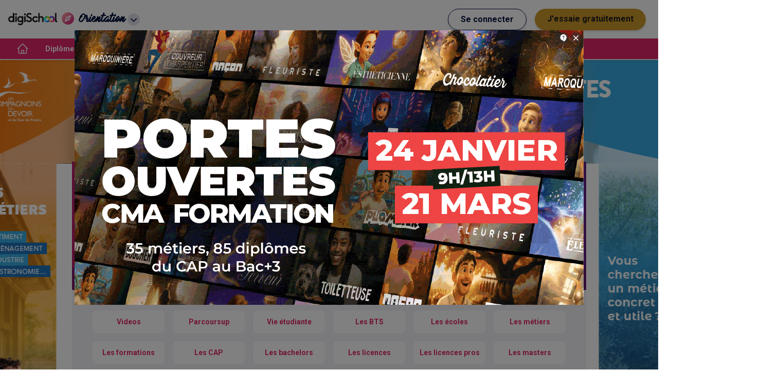

--- FILE ---
content_type: text/html; charset=utf-8
request_url: https://www.orientation.com/?id_diplome=403
body_size: 375001
content:
<!DOCTYPE html><html lang="fr" data-theme="orientation" class="tw-scroll-smooth"><head><meta charSet="utf-8"/><script type="application/ld+json"></script><meta name="viewport" content="width=device-width, initial-scale=1, shrink-to-fit=no"/><title>Orientation.com : Trouver son école, s&#x27;orienter, se réorienter</title><meta name="description" content="+ de 10 000 diplômes, 25 000 établissements et 3000 métiers référencés pour vous aider à trouver votre voie sur orientation.com, l&#x27;annuaire n°1 de l&#x27;orientation et de la réorientation en France"/><link rel="canonical" href="https://www.orientation.com/"/><meta property="og:title" content="Orientation.com : Trouver son école, s&#x27;orienter, se réorienter"/><meta property="og:description" content="+ de 10 000 diplômes, 25 000 établissements et 3000 métiers référencés pour vous aider à trouver votre voie sur orientation.com, l&#x27;annuaire n°1 de l&#x27;orientation et de la réorientation en France"/><meta property="og:image" content="https://digischool-public.s3.eu-west-1.amazonaws.com/menu-galaxy/production/data/img/items/orientation_397dfd.svg"/><meta property="og:url" content="https://orientation.com"/><meta name="next-head-count" content="10"/><meta name="theme-color" content="#e92977"/><link rel="preconnect" href="https://fonts.gstatic.com" crossorigin="anonymous"/><link rel="preconnect" href="https://www.google-analytics.com"/><link rel="dns-prefetch" href="https://www.google-analytics.com"/><link rel="dns-prefetch" href="https://www.googletagmanager.com/"/><link rel="dns-prefetch" href="//s3-eu-west-1.amazonaws.com"/><link rel="dns-prefetch" href="//d3bitlwkrhb3yk.cloudfront.net"/><link rel="dns-prefetch" href="//d1fw6d83a3emwv.cloudfront.net"/><link rel="dns-prefetch" href="//preprodagora.digischool.io"/><link rel="stylesheet" href=""/><link rel="stylesheet" href=""/><link rel="preconnect" href="https://fonts.gstatic.com" crossorigin /><link rel="preload" href="/_next/static/css/fc1dddccf65243ef.css" as="style"/><link rel="stylesheet" href="/_next/static/css/fc1dddccf65243ef.css" data-n-g=""/><noscript data-n-css=""></noscript><script defer="" nomodule="" src="/_next/static/chunks/polyfills-c67a75d1b6f99dc8.js"></script><script src="/_next/static/chunks/webpack-bc97ea1453601bce.js" defer=""></script><script src="/_next/static/chunks/framework-f44ba79936f400b5.js" defer=""></script><script src="/_next/static/chunks/main-def6bc5391ac67d7.js" defer=""></script><script src="/_next/static/chunks/pages/_app-b100721f01b24e3d.js" defer=""></script><script src="/_next/static/chunks/7566f4d0-b57b32d07d13f855.js" defer=""></script><script src="/_next/static/chunks/7d49ee63-18ee8ee24207effa.js" defer=""></script><script src="/_next/static/chunks/8059-4729396cd3c10d7b.js" defer=""></script><script src="/_next/static/chunks/9863-9c13776466d4210a.js" defer=""></script><script src="/_next/static/chunks/1810-7e7aaaba2f4153a2.js" defer=""></script><script src="/_next/static/chunks/5842-940b640ebd31c0db.js" defer=""></script><script src="/_next/static/chunks/7561-76971810a9ee22e6.js" defer=""></script><script src="/_next/static/chunks/3401-caaf116f5230397b.js" defer=""></script><script src="/_next/static/chunks/1258-0d37639ede11a181.js" defer=""></script><script src="/_next/static/chunks/3665-f0e5208779f67f1a.js" defer=""></script><script src="/_next/static/chunks/4147-2c00e830dda75fd4.js" defer=""></script><script src="/_next/static/chunks/2170-06e578ef6a459d67.js" defer=""></script><script src="/_next/static/chunks/5154-f7806f0d100b775a.js" defer=""></script><script src="/_next/static/chunks/5518-4ea0ab1d12018768.js" defer=""></script><script src="/_next/static/chunks/2221-74c8dc8a29ab63d6.js" defer=""></script><script src="/_next/static/chunks/8505-dd34c427263042e2.js" defer=""></script><script src="/_next/static/chunks/770-3796e82cacc7d3e5.js" defer=""></script><script src="/_next/static/chunks/pages/index-16cc5c88c87caf6b.js" defer=""></script><script src="/_next/static/PM4Zd9Kr7Q9CR81m-kdJr/_buildManifest.js" defer=""></script><script src="/_next/static/PM4Zd9Kr7Q9CR81m-kdJr/_ssgManifest.js" defer=""></script><style id="jss-server-side">.MuiSvgIcon-root {
  fill: currentColor;
  width: 1em;
  height: 1em;
  display: inline-block;
  font-size: 1.5rem;
  transition: fill 200ms cubic-bezier(0.4, 0, 0.2, 1) 0ms;
  flex-shrink: 0;
  user-select: none;
}
.MuiSvgIcon-colorPrimary {
  color: #e92977;
}
.MuiSvgIcon-colorSecondary {
  color: #f50057;
}
.MuiSvgIcon-colorAction {
  color: rgba(0, 0, 0, 0.54);
}
.MuiSvgIcon-colorError {
  color: #f44336;
}
.MuiSvgIcon-colorDisabled {
  color: rgba(0, 0, 0, 0.26);
}
.MuiSvgIcon-fontSizeInherit {
  font-size: inherit;
}
.MuiSvgIcon-fontSizeSmall {
  font-size: 1.25rem;
}
.MuiSvgIcon-fontSizeLarge {
  font-size: 2.1875rem;
}
.MuiCollapse-root {
  height: 0;
  overflow: hidden;
  transition: height 300ms cubic-bezier(0.4, 0, 0.2, 1) 0ms;
}
.MuiCollapse-entered {
  height: auto;
  overflow: visible;
}
.MuiCollapse-hidden {
  visibility: hidden;
}
.MuiCollapse-wrapper {
  display: flex;
}
.MuiCollapse-wrapperInner {
  width: 100%;
}
.MuiButtonBase-root {
  color: inherit;
  border: 0;
  cursor: pointer;
  margin: 0;
  display: inline-flex;
  outline: 0;
  padding: 0;
  position: relative;
  align-items: center;
  user-select: none;
  border-radius: 0;
  vertical-align: middle;
  -moz-appearance: none;
  justify-content: center;
  text-decoration: none;
  background-color: transparent;
  -webkit-appearance: none;
  -webkit-tap-highlight-color: transparent;
}
.MuiButtonBase-root::-moz-focus-inner {
  border-style: none;
}
.MuiButtonBase-root.Mui-disabled {
  cursor: default;
  pointer-events: none;
}
@media print {
  .MuiButtonBase-root {
    color-adjust: exact;
  }
}

  .jss14 {  }
  .jss15 {
    text-align: center;
  }
  .jss16 {  }
  .jss17 {  }
  .jss18 {  }
  .jss19 {  }
  .jss20 {  }
  .jss28 {
    padding-bottom: 32px;
  }
  .jss40 {  }
  .jss46 {
    display: flex;
    padding-bottom: 56px;
    justify-content: center;
  }
  .jss47 {  }
  .jss54 {  }
  .jss56 {
    padding-bottom: 32px;
  }
  .jss57 {  }
  .jss58 {
    display: flex;
    padding-bottom: 56px;
    justify-content: center;
  }
  .jss59 {  }
  .jss60 {  }
  .jss62 {
    padding-bottom: 32px;
  }
  .jss63 {  }
  .jss64 {
    display: flex;
    padding-bottom: 56px;
    justify-content: center;
  }
  .jss65 {  }
  .jss66 {
    text-align: center;
    padding-top: 40px;
    padding-bottom: 40px;
  }
  .jss67 {  }
  .jss69 {
    padding-bottom: 32px;
  }
  .jss70 {  }
  .jss71 {
    display: flex;
    padding-bottom: 56px;
    justify-content: center;
  }
  .jss72 {  }
  .jss73 {
    text-align: center;
    padding-top: 40px;
    padding-bottom: 40px;
  }
  .jss74 {  }
  .jss76 {
    padding-bottom: 32px;
  }
  .jss77 {  }
  .jss78 {
    display: flex;
    padding-bottom: 56px;
    justify-content: center;
  }
  .jss79 {  }
  .jss80 {
    text-align: center;
    padding-top: 40px;
    padding-bottom: 40px;
  }
  .jss81 {  }
  .jss83 {
    padding-bottom: 32px;
  }
  .jss84 {  }
  .jss85 {
    display: flex;
    padding-bottom: 56px;
    justify-content: center;
  }
  .jss86 {  }
  .jss87 {
    text-align: center;
    padding-top: 40px;
    padding-bottom: 40px;
  }
  .jss88 {  }
  .jss90 {
    padding-bottom: 32px;
  }
  .jss91 {  }
  .jss92 {
    display: flex;
    padding-bottom: 56px;
    justify-content: center;
  }
  .jss93 {  }
  .jss94 {  }
  .jss96 {
    padding-bottom: 32px;
  }
  .jss97 {  }
  .jss98 {
    display: flex;
    padding-bottom: 56px;
    justify-content: center;
  }
  .jss99 {  }
  .jss100 {
    text-align: center;
    padding-top: 40px;
    padding-bottom: 40px;
  }
  .jss101 {  }
  .jss103 {
    padding-bottom: 32px;
  }
  .jss104 {  }
  .jss105 {
    display: flex;
    padding-bottom: 56px;
    justify-content: center;
  }
  .jss106 {  }
  .jss107 {
    text-align: center;
    padding-top: 40px;
    padding-bottom: 40px;
  }
  .jss108 {  }
  .jss110 {
    padding-bottom: 32px;
  }
  .jss111 {  }
  .jss112 {
    display: flex;
    padding-bottom: 56px;
    justify-content: center;
  }
  .jss113 {  }
  .jss114 {
    text-align: center;
    padding-top: 40px;
    padding-bottom: 40px;
  }
  .jss115 {  }
  .jss117 {
    padding-bottom: 32px;
  }
  .jss118 {  }
  .jss119 {
    display: flex;
    padding-bottom: 56px;
    justify-content: center;
  }
  .jss120 {  }
  .jss121 {
    text-align: center;
    padding-top: 40px;
    padding-bottom: 40px;
  }
  .jss122 {  }
  .jss124 {
    padding-bottom: 32px;
  }
  .jss125 {  }
  .jss126 {
    display: flex;
    padding-bottom: 56px;
    justify-content: center;
  }
  .jss127 {  }
  .jss128 {  }
  .jss130 {
    padding-bottom: 32px;
  }
  .jss131 {  }
  .jss132 {
    display: flex;
    padding-bottom: 56px;
    justify-content: center;
  }
  .jss133 {  }
  .jss134 {
    text-align: center;
    padding-top: 40px;
    padding-bottom: 40px;
  }
  .jss141 {  }
  .jss142 {
    display: flex;
    justify-content: center;
  }
  .MuiTypography-root {
    margin: 0;
  }
  .MuiTypography-body2 {
    font-size: 14px;
    font-family: Roboto,"Helvetica Neue",Arial,sans-serif,"Apple Color Emoji","Segoe UI Emoji","Segoe UI Symbol";
    font-weight: normal;
    line-height: 1.21;
  }
  .MuiTypography-body1 {
    font-size: 16px;
    font-family: Roboto,"Helvetica Neue",Arial,sans-serif,"Apple Color Emoji","Segoe UI Emoji","Segoe UI Symbol";
    font-weight: normal;
    line-height: 1.25;
  }
  .MuiTypography-caption {
    font-size: 12px;
    font-family: Roboto,"Helvetica Neue",Arial,sans-serif,"Apple Color Emoji","Segoe UI Emoji","Segoe UI Symbol";
    font-weight: normal;
    line-height: 1.5;
  }
  .MuiTypography-button {
    font-size: 0.875rem;
    font-family: Roboto,"Helvetica Neue",Arial,sans-serif,"Apple Color Emoji","Segoe UI Emoji","Segoe UI Symbol";
    font-weight: 500;
    line-height: 1.75;
    text-transform: uppercase;
  }
  .MuiTypography-h1 {
    font-size: 1.8125rem;
    font-family: Roboto,"Helvetica Neue",Arial,sans-serif,"Apple Color Emoji","Segoe UI Emoji","Segoe UI Symbol";
    font-weight: bold;
    line-height: 0.89;
  }
@media (min-width:600px) {
  .MuiTypography-h1 {
    font-size: 2.2472rem;
  }
}
@media (min-width:960px) {
  .MuiTypography-h1 {
    font-size: 2.5281rem;
  }
}
@media (min-width:1280px) {
  .MuiTypography-h1 {
    font-size: 2.5281rem;
  }
}
  .MuiTypography-h2 {
    font-size: 1.5625rem;
    font-family: Roboto,"Helvetica Neue",Arial,sans-serif,"Apple Color Emoji","Segoe UI Emoji","Segoe UI Symbol";
    font-weight: normal;
    line-height: 1.07;
  }
@media (min-width:600px) {
  .MuiTypography-h2 {
    font-size: 1.8692rem;
  }
}
@media (min-width:960px) {
  .MuiTypography-h2 {
    font-size: 1.8692rem;
  }
}
@media (min-width:1280px) {
  .MuiTypography-h2 {
    font-size: 2.1028rem;
  }
}
  .MuiTypography-h3 {
    font-size: 1.3125rem;
    font-family: Roboto,"Helvetica Neue",Arial,sans-serif,"Apple Color Emoji","Segoe UI Emoji","Segoe UI Symbol";
    font-weight: normal;
    line-height: 1.35;
  }
@media (min-width:600px) {
  .MuiTypography-h3 {
    font-size: 1.4815rem;
  }
}
@media (min-width:960px) {
  .MuiTypography-h3 {
    font-size: 1.4815rem;
  }
}
@media (min-width:1280px) {
  .MuiTypography-h3 {
    font-size: 1.6667rem;
  }
}
  .MuiTypography-h4 {
    font-size: 1.25rem;
    font-family: Roboto,"Helvetica Neue",Arial,sans-serif,"Apple Color Emoji","Segoe UI Emoji","Segoe UI Symbol";
    font-weight: normal;
    line-height: 1.46;
  }
@media (min-width:600px) {
  .MuiTypography-h4 {
    font-size: 1.3699rem;
  }
}
@media (min-width:960px) {
  .MuiTypography-h4 {
    font-size: 1.3699rem;
  }
}
@media (min-width:1280px) {
  .MuiTypography-h4 {
    font-size: 1.5411rem;
  }
}
  .MuiTypography-h5 {
    font-size: 1.1875rem;
    font-family: Roboto,"Helvetica Neue",Arial,sans-serif,"Apple Color Emoji","Segoe UI Emoji","Segoe UI Symbol";
    font-weight: normal;
    line-height: 1.41;
  }
@media (min-width:600px) {
  .MuiTypography-h5 {
    font-size: 1.2411rem;
  }
}
@media (min-width:960px) {
  .MuiTypography-h5 {
    font-size: 1.2411rem;
  }
}
@media (min-width:1280px) {
  .MuiTypography-h5 {
    font-size: 1.4184rem;
  }
}
  .MuiTypography-h6 {
    font-size: 1.125rem;
    font-family: Roboto,"Helvetica Neue",Arial,sans-serif,"Apple Color Emoji","Segoe UI Emoji","Segoe UI Symbol";
    font-weight: 500;
    line-height: 1.6;
  }
@media (min-width:600px) {
  .MuiTypography-h6 {
    font-size: 1.25rem;
  }
}
@media (min-width:960px) {
  .MuiTypography-h6 {
    font-size: 1.25rem;
  }
}
@media (min-width:1280px) {
  .MuiTypography-h6 {
    font-size: 1.25rem;
  }
}
  .MuiTypography-subtitle1 {
    font-size: 1.0625rem;
    font-family: Roboto,"Helvetica Neue",Arial,sans-serif,"Apple Color Emoji","Segoe UI Emoji","Segoe UI Symbol";
    font-weight: normal;
    line-height: 1.89;
  }
@media (min-width:600px) {
  .MuiTypography-subtitle1 {
    font-size: 1.0582rem;
  }
}
@media (min-width:960px) {
  .MuiTypography-subtitle1 {
    font-size: 1.0582rem;
  }
}
@media (min-width:1280px) {
  .MuiTypography-subtitle1 {
    font-size: 1.1905rem;
  }
}
  .MuiTypography-subtitle2 {
    font-size: 0.875rem;
    font-family: Roboto,"Helvetica Neue",Arial,sans-serif,"Apple Color Emoji","Segoe UI Emoji","Segoe UI Symbol";
    font-weight: 500;
    line-height: 1.57;
  }
  .MuiTypography-overline {
    font-size: 0.75rem;
    font-family: Roboto,"Helvetica Neue",Arial,sans-serif,"Apple Color Emoji","Segoe UI Emoji","Segoe UI Symbol";
    font-weight: 400;
    line-height: 2.66;
    text-transform: uppercase;
  }
  .MuiTypography-srOnly {
    width: 1px;
    height: 1px;
    overflow: hidden;
    position: absolute;
  }
  .MuiTypography-alignLeft {
    text-align: left;
  }
  .MuiTypography-alignCenter {
    text-align: center;
  }
  .MuiTypography-alignRight {
    text-align: right;
  }
  .MuiTypography-alignJustify {
    text-align: justify;
  }
  .MuiTypography-noWrap {
    overflow: hidden;
    white-space: nowrap;
    text-overflow: ellipsis;
  }
  .MuiTypography-gutterBottom {
    margin-bottom: 0.35em;
  }
  .MuiTypography-paragraph {
    margin-bottom: 16px;
  }
  .MuiTypography-colorInherit {
    color: inherit;
  }
  .MuiTypography-colorPrimary {
    color: #e92977;
  }
  .MuiTypography-colorSecondary {
    color: #f50057;
  }
  .MuiTypography-colorTextPrimary {
    color: #152742;
  }
  .MuiTypography-colorTextSecondary {
    color: rgba(0, 0, 0, 0.54);
  }
  .MuiTypography-colorError {
    color: #f44336;
  }
  .MuiTypography-displayInline {
    display: inline;
  }
  .MuiTypography-displayBlock {
    display: block;
  }
  .MuiButton-root {
    color: #152742;
    padding: 6px 16px;
    font-size: 0.875rem;
    min-width: 64px;
    box-sizing: border-box;
    transition: background-color 250ms cubic-bezier(0.4, 0, 0.2, 1) 0ms,box-shadow 250ms cubic-bezier(0.4, 0, 0.2, 1) 0ms,border 250ms cubic-bezier(0.4, 0, 0.2, 1) 0ms;
    font-family: Roboto,"Helvetica Neue",Arial,sans-serif,"Apple Color Emoji","Segoe UI Emoji","Segoe UI Symbol";
    font-weight: 500;
    line-height: 1.75;
    border-radius: 23px;
    text-transform: inherit;
  }
  .MuiButton-root:hover {
    text-decoration: none;
    background-color: rgba(21, 39, 66, 0.04);
  }
  .MuiButton-root.Mui-disabled {
    color: rgba(0, 0, 0, 0.26);
  }
@media (hover: none) {
  .MuiButton-root:hover {
    background-color: transparent;
  }
}
  .MuiButton-root:hover.Mui-disabled {
    background-color: transparent;
  }
  .MuiButton-label {
    width: 100%;
    display: inherit;
    align-items: inherit;
    justify-content: inherit;
  }
  .MuiButton-text {
    padding: 8px 20px;
  }
  .MuiButton-textPrimary {
    color: #e92977;
  }
  .MuiButton-textPrimary:hover {
    background-color: rgba(233, 41, 119, 0.04);
  }
@media (hover: none) {
  .MuiButton-textPrimary:hover {
    background-color: transparent;
  }
}
  .MuiButton-textSecondary {
    color: #f50057;
  }
  .MuiButton-textSecondary:hover {
    background-color: rgba(245, 0, 87, 0.04);
  }
@media (hover: none) {
  .MuiButton-textSecondary:hover {
    background-color: transparent;
  }
}
  .MuiButton-outlined {
    border: 1px solid rgba(0, 0, 0, 0.23);
    padding: 5px 15px;
  }
  .MuiButton-outlined.Mui-disabled {
    border: 1px solid rgba(0, 0, 0, 0.12);
  }
  .MuiButton-outlinedPrimary {
    color: #e92977;
    border: 1px solid rgba(233, 41, 119, 0.5);
  }
  .MuiButton-outlinedPrimary:hover {
    border: 1px solid #e92977;
    background-color: rgba(233, 41, 119, 0.04);
  }
@media (hover: none) {
  .MuiButton-outlinedPrimary:hover {
    background-color: transparent;
  }
}
  .MuiButton-outlinedSecondary {
    color: #f50057;
    border: 1px solid rgba(245, 0, 87, 0.5);
  }
  .MuiButton-outlinedSecondary:hover {
    border: 1px solid #f50057;
    background-color: rgba(245, 0, 87, 0.04);
  }
  .MuiButton-outlinedSecondary.Mui-disabled {
    border: 1px solid rgba(0, 0, 0, 0.26);
  }
@media (hover: none) {
  .MuiButton-outlinedSecondary:hover {
    background-color: transparent;
  }
}
  .MuiButton-contained {
    color: rgba(0, 0, 0, 0.87);
    box-shadow: 0px 3px 1px -2px rgba(0,0,0,0.2),0px 2px 2px 0px rgba(0,0,0,0.14),0px 1px 5px 0px rgba(0,0,0,0.12);
    background-color: #e0e0e0;
  }
  .MuiButton-contained:hover {
    box-shadow: 0px 2px 4px -1px rgba(0,0,0,0.2),0px 4px 5px 0px rgba(0,0,0,0.14),0px 1px 10px 0px rgba(0,0,0,0.12);
    background-color: #d5d5d5;
  }
  .MuiButton-contained.Mui-focusVisible {
    box-shadow: 0px 3px 5px -1px rgba(0,0,0,0.2),0px 6px 10px 0px rgba(0,0,0,0.14),0px 1px 18px 0px rgba(0,0,0,0.12);
  }
  .MuiButton-contained:active {
    box-shadow: 0px 5px 5px -3px rgba(0,0,0,0.2),0px 8px 10px 1px rgba(0,0,0,0.14),0px 3px 14px 2px rgba(0,0,0,0.12);
  }
  .MuiButton-contained.Mui-disabled {
    color: rgba(0, 0, 0, 0.26);
    box-shadow: none;
    background-color: rgba(0, 0, 0, 0.12);
  }
@media (hover: none) {
  .MuiButton-contained:hover {
    box-shadow: 0px 3px 1px -2px rgba(0,0,0,0.2),0px 2px 2px 0px rgba(0,0,0,0.14),0px 1px 5px 0px rgba(0,0,0,0.12);
    background-color: #e0e0e0;
  }
}
  .MuiButton-contained:hover.Mui-disabled {
    background-color: rgba(0, 0, 0, 0.12);
  }
  .MuiButton-containedPrimary {
    color: #fff;
    background-color: #e92977;
  }
  .MuiButton-containedPrimary:hover {
    background-color: #be1b65;
  }
@media (hover: none) {
  .MuiButton-containedPrimary:hover {
    background-color: #e92977;
  }
}
  .MuiButton-containedSecondary {
    color: #fff;
    background-color: #f50057;
  }
  .MuiButton-containedSecondary:hover {
    background-color: #c51162;
  }
@media (hover: none) {
  .MuiButton-containedSecondary:hover {
    background-color: #f50057;
  }
}
  .MuiButton-disableElevation {
    box-shadow: none;
  }
  .MuiButton-disableElevation:hover {
    box-shadow: none;
  }
  .MuiButton-disableElevation.Mui-focusVisible {
    box-shadow: none;
  }
  .MuiButton-disableElevation:active {
    box-shadow: none;
  }
  .MuiButton-disableElevation.Mui-disabled {
    box-shadow: none;
  }
  .MuiButton-colorInherit {
    color: inherit;
    border-color: currentColor;
  }
  .MuiButton-textSizeSmall {
    padding: 4px 5px;
    font-size: 0.8125rem;
  }
  .MuiButton-textSizeLarge {
    padding: 8px 11px;
    font-size: 0.9375rem;
  }
  .MuiButton-outlinedSizeSmall {
    padding: 3px 9px;
    font-size: 0.8125rem;
  }
  .MuiButton-outlinedSizeLarge {
    padding: 7px 21px;
    font-size: 0.9375rem;
  }
  .MuiButton-containedSizeSmall {
    padding: 4px 10px;
    font-size: 0.8125rem;
  }
  .MuiButton-containedSizeLarge {
    padding: 8px 22px;
    font-size: 0.9375rem;
  }
  .MuiButton-fullWidth {
    width: 100%;
  }
  .MuiButton-startIcon {
    display: inherit;
    margin-left: -4px;
    margin-right: 8px;
  }
  .MuiButton-startIcon.MuiButton-iconSizeSmall {
    margin-left: -2px;
  }
  .MuiButton-endIcon {
    display: inherit;
    margin-left: 8px;
    margin-right: -4px;
  }
  .MuiButton-endIcon.MuiButton-iconSizeSmall {
    margin-right: -2px;
  }
  .MuiButton-iconSizeSmall > *:first-child {
    font-size: 18px;
  }
  .MuiButton-iconSizeMedium > *:first-child {
    font-size: 20px;
  }
  .MuiButton-iconSizeLarge > *:first-child {
    font-size: 22px;
  }
  .MuiContainer-root {
    width: 100%;
    display: block;
    max-width: 1000px;
    box-sizing: border-box;
    margin-left: auto;
    margin-right: auto;
    padding-left: 16px;
    padding-right: 16px;
    background-color: #ffffff;
  }
@media (min-width:600px) {
  .MuiContainer-root {
    padding-left: 24px;
    padding-right: 24px;
  }
}
  .MuiContainer-disableGutters {
    padding-left: 0;
    padding-right: 0;
  }
@media (min-width:600px) {
  .MuiContainer-fixed {
    max-width: 600px;
  }
}
@media (min-width:960px) {
  .MuiContainer-fixed {
    max-width: 960px;
  }
}
@media (min-width:1280px) {
  .MuiContainer-fixed {
    max-width: 1280px;
  }
}
@media (min-width:1920px) {
  .MuiContainer-fixed {
    max-width: 1920px;
  }
}
@media (min-width:0px) {
  .MuiContainer-maxWidthXs {
    max-width: 444px;
  }
}
@media (min-width:600px) {
  .MuiContainer-maxWidthSm {
    max-width: 600px;
  }
}
@media (min-width:960px) {
  .MuiContainer-maxWidthMd {
    max-width: 960px;
  }
}
@media (min-width:1280px) {
  .MuiContainer-maxWidthLg {
    max-width: 1000px;
  }
}
@media (min-width:1920px) {
  .MuiContainer-maxWidthXl {
    max-width: 1000px;
  }
}
  html {
    box-sizing: border-box;
    -webkit-font-smoothing: antialiased;
    -moz-osx-font-smoothing: grayscale;
  }
  *, *::before, *::after {
    box-sizing: inherit;
  }
  strong, b {
    font-weight: 700;
  }
  body {
    color: #152742;
    margin: 0;
    font-size: 14px;
    font-family: Roboto,"Helvetica Neue",Arial,sans-serif,"Apple Color Emoji","Segoe UI Emoji","Segoe UI Symbol";
    font-weight: normal;
    line-height: 1.21;
    background-color: #fafafa;
  }
@media print {
  body {
    background-color: #fff;
  }
}
  body::backdrop {
    background-color: #fafafa;
  }
  .MuiGrid-container {
    width: 100%;
    display: flex;
    flex-wrap: wrap;
    box-sizing: border-box;
  }
  .MuiGrid-item {
    margin: 0;
    box-sizing: border-box;
  }
  .MuiGrid-zeroMinWidth {
    min-width: 0;
  }
  .MuiGrid-direction-xs-column {
    flex-direction: column;
  }
  .MuiGrid-direction-xs-column-reverse {
    flex-direction: column-reverse;
  }
  .MuiGrid-direction-xs-row-reverse {
    flex-direction: row-reverse;
  }
  .MuiGrid-wrap-xs-nowrap {
    flex-wrap: nowrap;
  }
  .MuiGrid-wrap-xs-wrap-reverse {
    flex-wrap: wrap-reverse;
  }
  .MuiGrid-align-items-xs-center {
    align-items: center;
  }
  .MuiGrid-align-items-xs-flex-start {
    align-items: flex-start;
  }
  .MuiGrid-align-items-xs-flex-end {
    align-items: flex-end;
  }
  .MuiGrid-align-items-xs-baseline {
    align-items: baseline;
  }
  .MuiGrid-align-content-xs-center {
    align-content: center;
  }
  .MuiGrid-align-content-xs-flex-start {
    align-content: flex-start;
  }
  .MuiGrid-align-content-xs-flex-end {
    align-content: flex-end;
  }
  .MuiGrid-align-content-xs-space-between {
    align-content: space-between;
  }
  .MuiGrid-align-content-xs-space-around {
    align-content: space-around;
  }
  .MuiGrid-justify-content-xs-center {
    justify-content: center;
  }
  .MuiGrid-justify-content-xs-flex-end {
    justify-content: flex-end;
  }
  .MuiGrid-justify-content-xs-space-between {
    justify-content: space-between;
  }
  .MuiGrid-justify-content-xs-space-around {
    justify-content: space-around;
  }
  .MuiGrid-justify-content-xs-space-evenly {
    justify-content: space-evenly;
  }
  .MuiGrid-spacing-xs-1 {
    width: calc(100% + 8px);
    margin: -4px;
  }
  .MuiGrid-spacing-xs-1 > .MuiGrid-item {
    padding: 4px;
  }
  .MuiGrid-spacing-xs-2 {
    width: calc(100% + 16px);
    margin: -8px;
  }
  .MuiGrid-spacing-xs-2 > .MuiGrid-item {
    padding: 8px;
  }
  .MuiGrid-spacing-xs-3 {
    width: calc(100% + 24px);
    margin: -12px;
  }
  .MuiGrid-spacing-xs-3 > .MuiGrid-item {
    padding: 12px;
  }
  .MuiGrid-spacing-xs-4 {
    width: calc(100% + 32px);
    margin: -16px;
  }
  .MuiGrid-spacing-xs-4 > .MuiGrid-item {
    padding: 16px;
  }
  .MuiGrid-spacing-xs-5 {
    width: calc(100% + 40px);
    margin: -20px;
  }
  .MuiGrid-spacing-xs-5 > .MuiGrid-item {
    padding: 20px;
  }
  .MuiGrid-spacing-xs-6 {
    width: calc(100% + 48px);
    margin: -24px;
  }
  .MuiGrid-spacing-xs-6 > .MuiGrid-item {
    padding: 24px;
  }
  .MuiGrid-spacing-xs-7 {
    width: calc(100% + 56px);
    margin: -28px;
  }
  .MuiGrid-spacing-xs-7 > .MuiGrid-item {
    padding: 28px;
  }
  .MuiGrid-spacing-xs-8 {
    width: calc(100% + 64px);
    margin: -32px;
  }
  .MuiGrid-spacing-xs-8 > .MuiGrid-item {
    padding: 32px;
  }
  .MuiGrid-spacing-xs-9 {
    width: calc(100% + 72px);
    margin: -36px;
  }
  .MuiGrid-spacing-xs-9 > .MuiGrid-item {
    padding: 36px;
  }
  .MuiGrid-spacing-xs-10 {
    width: calc(100% + 80px);
    margin: -40px;
  }
  .MuiGrid-spacing-xs-10 > .MuiGrid-item {
    padding: 40px;
  }
  .MuiGrid-grid-xs-auto {
    flex-grow: 0;
    max-width: none;
    flex-basis: auto;
  }
  .MuiGrid-grid-xs-true {
    flex-grow: 1;
    max-width: 100%;
    flex-basis: 0;
  }
  .MuiGrid-grid-xs-1 {
    flex-grow: 0;
    max-width: 8.333333%;
    flex-basis: 8.333333%;
  }
  .MuiGrid-grid-xs-2 {
    flex-grow: 0;
    max-width: 16.666667%;
    flex-basis: 16.666667%;
  }
  .MuiGrid-grid-xs-3 {
    flex-grow: 0;
    max-width: 25%;
    flex-basis: 25%;
  }
  .MuiGrid-grid-xs-4 {
    flex-grow: 0;
    max-width: 33.333333%;
    flex-basis: 33.333333%;
  }
  .MuiGrid-grid-xs-5 {
    flex-grow: 0;
    max-width: 41.666667%;
    flex-basis: 41.666667%;
  }
  .MuiGrid-grid-xs-6 {
    flex-grow: 0;
    max-width: 50%;
    flex-basis: 50%;
  }
  .MuiGrid-grid-xs-7 {
    flex-grow: 0;
    max-width: 58.333333%;
    flex-basis: 58.333333%;
  }
  .MuiGrid-grid-xs-8 {
    flex-grow: 0;
    max-width: 66.666667%;
    flex-basis: 66.666667%;
  }
  .MuiGrid-grid-xs-9 {
    flex-grow: 0;
    max-width: 75%;
    flex-basis: 75%;
  }
  .MuiGrid-grid-xs-10 {
    flex-grow: 0;
    max-width: 83.333333%;
    flex-basis: 83.333333%;
  }
  .MuiGrid-grid-xs-11 {
    flex-grow: 0;
    max-width: 91.666667%;
    flex-basis: 91.666667%;
  }
  .MuiGrid-grid-xs-12 {
    flex-grow: 0;
    max-width: 100%;
    flex-basis: 100%;
  }
@media (min-width:600px) {
  .MuiGrid-grid-sm-auto {
    flex-grow: 0;
    max-width: none;
    flex-basis: auto;
  }
  .MuiGrid-grid-sm-true {
    flex-grow: 1;
    max-width: 100%;
    flex-basis: 0;
  }
  .MuiGrid-grid-sm-1 {
    flex-grow: 0;
    max-width: 8.333333%;
    flex-basis: 8.333333%;
  }
  .MuiGrid-grid-sm-2 {
    flex-grow: 0;
    max-width: 16.666667%;
    flex-basis: 16.666667%;
  }
  .MuiGrid-grid-sm-3 {
    flex-grow: 0;
    max-width: 25%;
    flex-basis: 25%;
  }
  .MuiGrid-grid-sm-4 {
    flex-grow: 0;
    max-width: 33.333333%;
    flex-basis: 33.333333%;
  }
  .MuiGrid-grid-sm-5 {
    flex-grow: 0;
    max-width: 41.666667%;
    flex-basis: 41.666667%;
  }
  .MuiGrid-grid-sm-6 {
    flex-grow: 0;
    max-width: 50%;
    flex-basis: 50%;
  }
  .MuiGrid-grid-sm-7 {
    flex-grow: 0;
    max-width: 58.333333%;
    flex-basis: 58.333333%;
  }
  .MuiGrid-grid-sm-8 {
    flex-grow: 0;
    max-width: 66.666667%;
    flex-basis: 66.666667%;
  }
  .MuiGrid-grid-sm-9 {
    flex-grow: 0;
    max-width: 75%;
    flex-basis: 75%;
  }
  .MuiGrid-grid-sm-10 {
    flex-grow: 0;
    max-width: 83.333333%;
    flex-basis: 83.333333%;
  }
  .MuiGrid-grid-sm-11 {
    flex-grow: 0;
    max-width: 91.666667%;
    flex-basis: 91.666667%;
  }
  .MuiGrid-grid-sm-12 {
    flex-grow: 0;
    max-width: 100%;
    flex-basis: 100%;
  }
}
@media (min-width:960px) {
  .MuiGrid-grid-md-auto {
    flex-grow: 0;
    max-width: none;
    flex-basis: auto;
  }
  .MuiGrid-grid-md-true {
    flex-grow: 1;
    max-width: 100%;
    flex-basis: 0;
  }
  .MuiGrid-grid-md-1 {
    flex-grow: 0;
    max-width: 8.333333%;
    flex-basis: 8.333333%;
  }
  .MuiGrid-grid-md-2 {
    flex-grow: 0;
    max-width: 16.666667%;
    flex-basis: 16.666667%;
  }
  .MuiGrid-grid-md-3 {
    flex-grow: 0;
    max-width: 25%;
    flex-basis: 25%;
  }
  .MuiGrid-grid-md-4 {
    flex-grow: 0;
    max-width: 33.333333%;
    flex-basis: 33.333333%;
  }
  .MuiGrid-grid-md-5 {
    flex-grow: 0;
    max-width: 41.666667%;
    flex-basis: 41.666667%;
  }
  .MuiGrid-grid-md-6 {
    flex-grow: 0;
    max-width: 50%;
    flex-basis: 50%;
  }
  .MuiGrid-grid-md-7 {
    flex-grow: 0;
    max-width: 58.333333%;
    flex-basis: 58.333333%;
  }
  .MuiGrid-grid-md-8 {
    flex-grow: 0;
    max-width: 66.666667%;
    flex-basis: 66.666667%;
  }
  .MuiGrid-grid-md-9 {
    flex-grow: 0;
    max-width: 75%;
    flex-basis: 75%;
  }
  .MuiGrid-grid-md-10 {
    flex-grow: 0;
    max-width: 83.333333%;
    flex-basis: 83.333333%;
  }
  .MuiGrid-grid-md-11 {
    flex-grow: 0;
    max-width: 91.666667%;
    flex-basis: 91.666667%;
  }
  .MuiGrid-grid-md-12 {
    flex-grow: 0;
    max-width: 100%;
    flex-basis: 100%;
  }
}
@media (min-width:1280px) {
  .MuiGrid-grid-lg-auto {
    flex-grow: 0;
    max-width: none;
    flex-basis: auto;
  }
  .MuiGrid-grid-lg-true {
    flex-grow: 1;
    max-width: 100%;
    flex-basis: 0;
  }
  .MuiGrid-grid-lg-1 {
    flex-grow: 0;
    max-width: 8.333333%;
    flex-basis: 8.333333%;
  }
  .MuiGrid-grid-lg-2 {
    flex-grow: 0;
    max-width: 16.666667%;
    flex-basis: 16.666667%;
  }
  .MuiGrid-grid-lg-3 {
    flex-grow: 0;
    max-width: 25%;
    flex-basis: 25%;
  }
  .MuiGrid-grid-lg-4 {
    flex-grow: 0;
    max-width: 33.333333%;
    flex-basis: 33.333333%;
  }
  .MuiGrid-grid-lg-5 {
    flex-grow: 0;
    max-width: 41.666667%;
    flex-basis: 41.666667%;
  }
  .MuiGrid-grid-lg-6 {
    flex-grow: 0;
    max-width: 50%;
    flex-basis: 50%;
  }
  .MuiGrid-grid-lg-7 {
    flex-grow: 0;
    max-width: 58.333333%;
    flex-basis: 58.333333%;
  }
  .MuiGrid-grid-lg-8 {
    flex-grow: 0;
    max-width: 66.666667%;
    flex-basis: 66.666667%;
  }
  .MuiGrid-grid-lg-9 {
    flex-grow: 0;
    max-width: 75%;
    flex-basis: 75%;
  }
  .MuiGrid-grid-lg-10 {
    flex-grow: 0;
    max-width: 83.333333%;
    flex-basis: 83.333333%;
  }
  .MuiGrid-grid-lg-11 {
    flex-grow: 0;
    max-width: 91.666667%;
    flex-basis: 91.666667%;
  }
  .MuiGrid-grid-lg-12 {
    flex-grow: 0;
    max-width: 100%;
    flex-basis: 100%;
  }
}
@media (min-width:1920px) {
  .MuiGrid-grid-xl-auto {
    flex-grow: 0;
    max-width: none;
    flex-basis: auto;
  }
  .MuiGrid-grid-xl-true {
    flex-grow: 1;
    max-width: 100%;
    flex-basis: 0;
  }
  .MuiGrid-grid-xl-1 {
    flex-grow: 0;
    max-width: 8.333333%;
    flex-basis: 8.333333%;
  }
  .MuiGrid-grid-xl-2 {
    flex-grow: 0;
    max-width: 16.666667%;
    flex-basis: 16.666667%;
  }
  .MuiGrid-grid-xl-3 {
    flex-grow: 0;
    max-width: 25%;
    flex-basis: 25%;
  }
  .MuiGrid-grid-xl-4 {
    flex-grow: 0;
    max-width: 33.333333%;
    flex-basis: 33.333333%;
  }
  .MuiGrid-grid-xl-5 {
    flex-grow: 0;
    max-width: 41.666667%;
    flex-basis: 41.666667%;
  }
  .MuiGrid-grid-xl-6 {
    flex-grow: 0;
    max-width: 50%;
    flex-basis: 50%;
  }
  .MuiGrid-grid-xl-7 {
    flex-grow: 0;
    max-width: 58.333333%;
    flex-basis: 58.333333%;
  }
  .MuiGrid-grid-xl-8 {
    flex-grow: 0;
    max-width: 66.666667%;
    flex-basis: 66.666667%;
  }
  .MuiGrid-grid-xl-9 {
    flex-grow: 0;
    max-width: 75%;
    flex-basis: 75%;
  }
  .MuiGrid-grid-xl-10 {
    flex-grow: 0;
    max-width: 83.333333%;
    flex-basis: 83.333333%;
  }
  .MuiGrid-grid-xl-11 {
    flex-grow: 0;
    max-width: 91.666667%;
    flex-basis: 91.666667%;
  }
  .MuiGrid-grid-xl-12 {
    flex-grow: 0;
    max-width: 100%;
    flex-basis: 100%;
  }
}
  .MuiLink-root {
    color: #152742;
    cursor: pointer;
  }
  .MuiLink-underlineNone {
    text-decoration: none;
  }
  .MuiLink-underlineHover {
    text-decoration: none;
  }
  .MuiLink-underlineHover:hover {
    text-decoration: underline;
  }
  .MuiLink-underlineAlways {
    text-decoration: underline;
  }
  .MuiLink-button {
    border: 0;
    cursor: pointer;
    margin: 0;
    outline: 0;
    padding: 0;
    position: relative;
    user-select: none;
    border-radius: 0;
    vertical-align: middle;
    -moz-appearance: none;
    background-color: transparent;
    -webkit-appearance: none;
    -webkit-tap-highlight-color: transparent;
  }
  .MuiLink-button::-moz-focus-inner {
    border-style: none;
  }
  .MuiLink-button.Mui-focusVisible {
    outline: auto;
  }
  @font-face {
    font-family: MarkMyWords;
    font-display: swap;
    src: url('https://digischool-public.s3-eu-west-1.amazonaws.com/SuperBac/site/fonts/Mark+My+Words.eot'),
        url('https://digischool-public.s3-eu-west-1.amazonaws.com/SuperBac/site/fonts/Mark+My+Words.eot?#iefix') format('embedded-opentype'),
    url('https://digischool-public.s3-eu-west-1.amazonaws.com/SuperBac/site/fonts/Mark+My+Words.woff') format('woff'),
    url('https://digischool-public.s3-eu-west-1.amazonaws.com/SuperBac/site/fonts/Mark+My+Words.ttf')  format('truetype');
  }
  .jss135 {
    color: #fff;
    display: flex;
    padding: 27px 24px 15px 24px;
    background: #e92977;
    margin-top: 20px;
    flex-direction: column;
    justify-content: flex-end;
  }
  .jss136 {
    margin: 14px auto 0 auto;
    list-style: none;
  }
  .jss137 {
    text-align: center;
  }
  .jss137 li {
    margin-bottom: 10px;
  }
  .jss138 {
    margin: auto;
    display: block;
  }
  .jss139 {
    color: white;
    font-weight: bold;
  }
  .jss139:not(last-child) {
    margin-right: 16px;
  }
  .jss139:not([href]):hover {
    cursor: normal;
    text-decoration: none;
  }
  .jss140 {
    position: relative;
    list-style: none;
  }
@media (min-width: 960px) {
  .jss140::after {
    color: #fff;
    right: 5px;
    content: "•";
    position: absolute;
  }
}
  .jss6 {
    display: flex;
    max-height: 250px;
    align-items: center;
    padding-top: 40px;
    align-content: center;
    flex-direction: column;
    justify-content: space-between;
    background-image: linear-gradient(to right, #b51b67, #652387);
  }
@media (max-width:959.95px) {
  .jss6 {
    max-height: 400px;
  }
}
  .jss7 {
    color:  #fff;
    font-size: 25px;
    font-style: normal;
    line-height: 1.32;
    font-stretch: normale;
    letter-spacing: normal;
  }
  .jss8 {
    padding-bottom: 10px;
  }
  .jss9 {
    width: 100%;
    display: flex;
    padding: 40px;
    z-index: 0;
    overflow: hidden;
    position: relative;
    align-items: center;
    flex-direction: column;
    justify-content: end;
  }
  .jss9:before {
    top: 20px;
    left: 50%;
    width: 200vw;
    height: 200vw;
    content: "";
    position: absolute;
    transform: translate(-50%);
    border-radius: 9000px;
    background-image: linear-gradient(to right, #8d1960, #562076);
  }
  .jss10 {
    color: white;
    z-index: 5;
    font-size: 1.5em;
    font-weight: 900;
    margin-bottom: 1.5rem;
  }
  .jss11 {
    display: flex;
    position: relative;
    flex-wrap: wrap;
    flex-direction: row;
    justify-content: center;
  }
  .jss12 {
    left: -80px;
    bottom: -10px;
    position: absolute;
  }
@media (max-width:959.95px) {
  .jss12 {
    left: -10px;
    bottom: -10px;
    display: none;
  }
}
  .jss13 {
    color: black;
    padding: 0.4rem 1.6rem;
    font-size: 1.3em;
    background: white;
    margin-left: 0.7rem;
    border-radius: 500px;
    margin-bottom: 0.7rem;
  }
  .jss13 strong {
    margin-left: 5px;
  }
  .jss13:hover {
    color: white;
  }
  .jss48 {
    color: #61258a;
    font-style: italic;
  }
@media (max-width:959.95px) {
  .jss49 {
    height: 100%;
  }
}
  .jss50 {
    color: #61258a;
  }
  .jss51 {
    display: box;
    overflow: hidden;
    box-orient: vertical;
    line-clamp: 1;
    text-align: left;
    font-weight: 600;
    text-overflow: ellipsis;
  }
  .jss52 {
    color: transparent;
    text-decoration: none;
  }
  .jss53 {
    column-count: 4;
    list-style-type: none;
    -moz-column-count: 4;
    -webkit-column-count: 4;
  }
@media (max-width:1279.95px) {
  .jss53 {
    column-count: 2;
    -moz-column-count: 2;
    -webkit-column-count: 2;
  }
}
@media (max-width:959.95px) {
  .jss53 {
    column-count: 1;
    -moz-column-count: 1;
    -webkit-column-count: 1;
  }
}
  .jss1 {
    background-color: white;
  }
  .jss1:nth-child(even) {
    background-color: #f3f3f8;
  }
  .jss2 {
    color: white;
    font-size: 16px;
    background: #be1b65;
  }

  .jss5 {
    margin: 0 auto;
    max-width: 1000px!important;
    background: #ffffff;
    margin-top: 0;
  }
  .jss29:before {
    content: ;
    display: none!important;
  }
  .jss30:before {
    top: 50%;
    left: 50%;
    content: attr(data-title);
    display: block;
    opacity: 0.1;
    position: absolute;
    font-size: 2em;
    transform: translate(-50%, -50%);
    white-space: nowrap;
    padding-bottom: 6px;
  }
  .jss31:before {
    left: 0;
    transform: translateY(-50%);
  }
  .jss32:before {
    left: initial;
    right: 0;
    transform: translateY(-50%);
  }
  .jss36 {
    padding: 24px 0px 8px;
    overflow: hidden;
    position: relative;
  }
  .jss36:after {
    left: 50%;
    width: 4px;
    bottom: 0;
    height: 4px;
    content: "";
    display: block;
    position: absolute;
    transform: translate(calc(-50% + 26px));;
    background: #e92977;
    border-radius: 2px;
  }
  .jss36:before {
    left: 50%;
    width: 57px;
    bottom: 0;
    height: 4px;
    content: "";
    display: block;
    position: absolute;
    transform: translate(calc(-50% - 8px));
    background: #e92977;
    border-radius: 2px;
  }
  .jss37:after {
    left: 60px!important;
    transform: translate(0)!important;
  }
  .jss37:before {
    left: 0!important;
    transform: translate(0)!important;
  }
  .jss38:after {
    left: initial!important;
    right: 60px!important;
    transform: translate(0)!important;
  }
  .jss38:before {
    left: initial!important;
    right: 0!important;
    transform: translate(0)!important;
  }
  .jss39 {
    position: relative;
    font-size: 26px;
    font-weight: bold;
    padding-top: 0.6em;
  }
  .jss39.tooLarge {
    display: -webkit-box;
    overflow: hidden;
    line-clamp: 1;
    -webkit-box-orient: vertical;
    -webkit-line-clamp: 1;
  }
  .jss41 {
    width: 300px;
    display: block;
  }
  .jss42 {
    font-size: 24px;
    font-family: 'Raleway', sans-serif;
    font-weight: 700;
    margin-bottom: 6px;
  }
  .jss43 {
    color: #575b66;
    display: box;
    overflow: hidden;
    font-size: 14px;
    box-orient: vertical;
    line-clamp: 4;
    text-overflow: ellipsis;
  }
  .jss44 {
    font-size: 14px;
    margin-bottom: 2px;
  }
  .jss45 {
    margin-bottom: 8px;
  }
  .jss22 {
    padding-bottom: 40px;
  }
  .jss24 {
    color: #828999;
    font-size: 14px;
    text-transform: uppercase;
  }
  .jss26:before {
    color: darkblue;
  }
  .jss27 {  }
  .jss27:before, .jss27:after {
    background: #f50057;
  }
@media (max-width:959.95px) {
  .jss27 {
    font-size: 18px;
    margin-top: -24px;
    padding-top: 0;
  }
}
  .jss55 {  }
  .jss55:before, .jss55:after {
    background: #f50057;
  }
@media (max-width:959.95px) {
  .jss55 {
    font-size: 18px;
    margin-top: -24px;
    padding-top: 0;
  }
}
  .jss61 {  }
  .jss61:before, .jss61:after {
    background: #f50057;
  }
@media (max-width:959.95px) {
  .jss61 {
    font-size: 18px;
    margin-top: -24px;
    padding-top: 0;
  }
}
  .jss68 {  }
  .jss68:before, .jss68:after {
    background: #f50057;
  }
@media (max-width:959.95px) {
  .jss68 {
    font-size: 18px;
    margin-top: -24px;
    padding-top: 0;
  }
}
  .jss75 {  }
  .jss75:before, .jss75:after {
    background: #f50057;
  }
@media (max-width:959.95px) {
  .jss75 {
    font-size: 18px;
    margin-top: -24px;
    padding-top: 0;
  }
}
  .jss82 {  }
  .jss82:before, .jss82:after {
    background: #f50057;
  }
@media (max-width:959.95px) {
  .jss82 {
    font-size: 18px;
    margin-top: -24px;
    padding-top: 0;
  }
}
  .jss89 {  }
  .jss89:before, .jss89:after {
    background: #f50057;
  }
@media (max-width:959.95px) {
  .jss89 {
    font-size: 18px;
    margin-top: -24px;
    padding-top: 0;
  }
}
  .jss95 {  }
  .jss95:before, .jss95:after {
    background: #f50057;
  }
@media (max-width:959.95px) {
  .jss95 {
    font-size: 18px;
    margin-top: -24px;
    padding-top: 0;
  }
}
  .jss102 {  }
  .jss102:before, .jss102:after {
    background: #f50057;
  }
@media (max-width:959.95px) {
  .jss102 {
    font-size: 18px;
    margin-top: -24px;
    padding-top: 0;
  }
}
  .jss109 {  }
  .jss109:before, .jss109:after {
    background: #f50057;
  }
@media (max-width:959.95px) {
  .jss109 {
    font-size: 18px;
    margin-top: -24px;
    padding-top: 0;
  }
}
  .jss116 {  }
  .jss116:before, .jss116:after {
    background: #f50057;
  }
@media (max-width:959.95px) {
  .jss116 {
    font-size: 18px;
    margin-top: -24px;
    padding-top: 0;
  }
}
  .jss123 {  }
  .jss123:before, .jss123:after {
    background: #f50057;
  }
@media (max-width:959.95px) {
  .jss123 {
    font-size: 18px;
    margin-top: -24px;
    padding-top: 0;
  }
}
  .jss129 {  }
  .jss129:before, .jss129:after {
    background: #f50057;
  }
@media (max-width:959.95px) {
  .jss129 {
    font-size: 18px;
    margin-top: -24px;
    padding-top: 0;
  }
}</style><style data-href="https://fonts.googleapis.com/css2?family=Roboto+Condensed:ital,wght@0,400;0,700;1,300&family=Roboto:wght@300;400;500;700&display=swap">@font-face{font-family:'Roboto';font-style:normal;font-weight:300;font-stretch:normal;font-display:swap;src:url(https://fonts.gstatic.com/l/font?kit=KFOMCnqEu92Fr1ME7kSn66aGLdTylUAMQXC89YmC2DPNWuaabWmQ&skey=a0a0114a1dcab3ac&v=v50) format('woff')}@font-face{font-family:'Roboto';font-style:normal;font-weight:400;font-stretch:normal;font-display:swap;src:url(https://fonts.gstatic.com/l/font?kit=KFOMCnqEu92Fr1ME7kSn66aGLdTylUAMQXC89YmC2DPNWubEbWmQ&skey=a0a0114a1dcab3ac&v=v50) format('woff')}@font-face{font-family:'Roboto';font-style:normal;font-weight:500;font-stretch:normal;font-display:swap;src:url(https://fonts.gstatic.com/l/font?kit=KFOMCnqEu92Fr1ME7kSn66aGLdTylUAMQXC89YmC2DPNWub2bWmQ&skey=a0a0114a1dcab3ac&v=v50) format('woff')}@font-face{font-family:'Roboto';font-style:normal;font-weight:700;font-stretch:normal;font-display:swap;src:url(https://fonts.gstatic.com/l/font?kit=KFOMCnqEu92Fr1ME7kSn66aGLdTylUAMQXC89YmC2DPNWuYjammQ&skey=a0a0114a1dcab3ac&v=v50) format('woff')}@font-face{font-family:'Roboto Condensed';font-style:italic;font-weight:300;font-display:swap;src:url(https://fonts.gstatic.com/l/font?kit=ieVW2ZhZI2eCN5jzbjEETS9weq8-19ehAyvMum7nfDB64UYK5Xo&skey=7b4bef3e83279e13&v=v31) format('woff')}@font-face{font-family:'Roboto Condensed';font-style:normal;font-weight:400;font-display:swap;src:url(https://fonts.gstatic.com/l/font?kit=ieVo2ZhZI2eCN5jzbjEETS9weq8-_d6T_POl0fRJeyWyovBK&skey=9986ecffddb755ab&v=v31) format('woff')}@font-face{font-family:'Roboto Condensed';font-style:normal;font-weight:700;font-display:swap;src:url(https://fonts.gstatic.com/l/font?kit=ieVo2ZhZI2eCN5jzbjEETS9weq8-_d6T_POl0fRJeyVVpfBK&skey=9986ecffddb755ab&v=v31) format('woff')}@font-face{font-family:'Roboto';font-style:normal;font-weight:300;font-stretch:100%;font-display:swap;src:url(https://fonts.gstatic.com/s/roboto/v50/KFO7CnqEu92Fr1ME7kSn66aGLdTylUAMa3GUBHMdazTgWw.woff2) format('woff2');unicode-range:U+0460-052F,U+1C80-1C8A,U+20B4,U+2DE0-2DFF,U+A640-A69F,U+FE2E-FE2F}@font-face{font-family:'Roboto';font-style:normal;font-weight:300;font-stretch:100%;font-display:swap;src:url(https://fonts.gstatic.com/s/roboto/v50/KFO7CnqEu92Fr1ME7kSn66aGLdTylUAMa3iUBHMdazTgWw.woff2) format('woff2');unicode-range:U+0301,U+0400-045F,U+0490-0491,U+04B0-04B1,U+2116}@font-face{font-family:'Roboto';font-style:normal;font-weight:300;font-stretch:100%;font-display:swap;src:url(https://fonts.gstatic.com/s/roboto/v50/KFO7CnqEu92Fr1ME7kSn66aGLdTylUAMa3CUBHMdazTgWw.woff2) format('woff2');unicode-range:U+1F00-1FFF}@font-face{font-family:'Roboto';font-style:normal;font-weight:300;font-stretch:100%;font-display:swap;src:url(https://fonts.gstatic.com/s/roboto/v50/KFO7CnqEu92Fr1ME7kSn66aGLdTylUAMa3-UBHMdazTgWw.woff2) format('woff2');unicode-range:U+0370-0377,U+037A-037F,U+0384-038A,U+038C,U+038E-03A1,U+03A3-03FF}@font-face{font-family:'Roboto';font-style:normal;font-weight:300;font-stretch:100%;font-display:swap;src:url(https://fonts.gstatic.com/s/roboto/v50/KFO7CnqEu92Fr1ME7kSn66aGLdTylUAMawCUBHMdazTgWw.woff2) format('woff2');unicode-range:U+0302-0303,U+0305,U+0307-0308,U+0310,U+0312,U+0315,U+031A,U+0326-0327,U+032C,U+032F-0330,U+0332-0333,U+0338,U+033A,U+0346,U+034D,U+0391-03A1,U+03A3-03A9,U+03B1-03C9,U+03D1,U+03D5-03D6,U+03F0-03F1,U+03F4-03F5,U+2016-2017,U+2034-2038,U+203C,U+2040,U+2043,U+2047,U+2050,U+2057,U+205F,U+2070-2071,U+2074-208E,U+2090-209C,U+20D0-20DC,U+20E1,U+20E5-20EF,U+2100-2112,U+2114-2115,U+2117-2121,U+2123-214F,U+2190,U+2192,U+2194-21AE,U+21B0-21E5,U+21F1-21F2,U+21F4-2211,U+2213-2214,U+2216-22FF,U+2308-230B,U+2310,U+2319,U+231C-2321,U+2336-237A,U+237C,U+2395,U+239B-23B7,U+23D0,U+23DC-23E1,U+2474-2475,U+25AF,U+25B3,U+25B7,U+25BD,U+25C1,U+25CA,U+25CC,U+25FB,U+266D-266F,U+27C0-27FF,U+2900-2AFF,U+2B0E-2B11,U+2B30-2B4C,U+2BFE,U+3030,U+FF5B,U+FF5D,U+1D400-1D7FF,U+1EE00-1EEFF}@font-face{font-family:'Roboto';font-style:normal;font-weight:300;font-stretch:100%;font-display:swap;src:url(https://fonts.gstatic.com/s/roboto/v50/KFO7CnqEu92Fr1ME7kSn66aGLdTylUAMaxKUBHMdazTgWw.woff2) format('woff2');unicode-range:U+0001-000C,U+000E-001F,U+007F-009F,U+20DD-20E0,U+20E2-20E4,U+2150-218F,U+2190,U+2192,U+2194-2199,U+21AF,U+21E6-21F0,U+21F3,U+2218-2219,U+2299,U+22C4-22C6,U+2300-243F,U+2440-244A,U+2460-24FF,U+25A0-27BF,U+2800-28FF,U+2921-2922,U+2981,U+29BF,U+29EB,U+2B00-2BFF,U+4DC0-4DFF,U+FFF9-FFFB,U+10140-1018E,U+10190-1019C,U+101A0,U+101D0-101FD,U+102E0-102FB,U+10E60-10E7E,U+1D2C0-1D2D3,U+1D2E0-1D37F,U+1F000-1F0FF,U+1F100-1F1AD,U+1F1E6-1F1FF,U+1F30D-1F30F,U+1F315,U+1F31C,U+1F31E,U+1F320-1F32C,U+1F336,U+1F378,U+1F37D,U+1F382,U+1F393-1F39F,U+1F3A7-1F3A8,U+1F3AC-1F3AF,U+1F3C2,U+1F3C4-1F3C6,U+1F3CA-1F3CE,U+1F3D4-1F3E0,U+1F3ED,U+1F3F1-1F3F3,U+1F3F5-1F3F7,U+1F408,U+1F415,U+1F41F,U+1F426,U+1F43F,U+1F441-1F442,U+1F444,U+1F446-1F449,U+1F44C-1F44E,U+1F453,U+1F46A,U+1F47D,U+1F4A3,U+1F4B0,U+1F4B3,U+1F4B9,U+1F4BB,U+1F4BF,U+1F4C8-1F4CB,U+1F4D6,U+1F4DA,U+1F4DF,U+1F4E3-1F4E6,U+1F4EA-1F4ED,U+1F4F7,U+1F4F9-1F4FB,U+1F4FD-1F4FE,U+1F503,U+1F507-1F50B,U+1F50D,U+1F512-1F513,U+1F53E-1F54A,U+1F54F-1F5FA,U+1F610,U+1F650-1F67F,U+1F687,U+1F68D,U+1F691,U+1F694,U+1F698,U+1F6AD,U+1F6B2,U+1F6B9-1F6BA,U+1F6BC,U+1F6C6-1F6CF,U+1F6D3-1F6D7,U+1F6E0-1F6EA,U+1F6F0-1F6F3,U+1F6F7-1F6FC,U+1F700-1F7FF,U+1F800-1F80B,U+1F810-1F847,U+1F850-1F859,U+1F860-1F887,U+1F890-1F8AD,U+1F8B0-1F8BB,U+1F8C0-1F8C1,U+1F900-1F90B,U+1F93B,U+1F946,U+1F984,U+1F996,U+1F9E9,U+1FA00-1FA6F,U+1FA70-1FA7C,U+1FA80-1FA89,U+1FA8F-1FAC6,U+1FACE-1FADC,U+1FADF-1FAE9,U+1FAF0-1FAF8,U+1FB00-1FBFF}@font-face{font-family:'Roboto';font-style:normal;font-weight:300;font-stretch:100%;font-display:swap;src:url(https://fonts.gstatic.com/s/roboto/v50/KFO7CnqEu92Fr1ME7kSn66aGLdTylUAMa3OUBHMdazTgWw.woff2) format('woff2');unicode-range:U+0102-0103,U+0110-0111,U+0128-0129,U+0168-0169,U+01A0-01A1,U+01AF-01B0,U+0300-0301,U+0303-0304,U+0308-0309,U+0323,U+0329,U+1EA0-1EF9,U+20AB}@font-face{font-family:'Roboto';font-style:normal;font-weight:300;font-stretch:100%;font-display:swap;src:url(https://fonts.gstatic.com/s/roboto/v50/KFO7CnqEu92Fr1ME7kSn66aGLdTylUAMa3KUBHMdazTgWw.woff2) format('woff2');unicode-range:U+0100-02BA,U+02BD-02C5,U+02C7-02CC,U+02CE-02D7,U+02DD-02FF,U+0304,U+0308,U+0329,U+1D00-1DBF,U+1E00-1E9F,U+1EF2-1EFF,U+2020,U+20A0-20AB,U+20AD-20C0,U+2113,U+2C60-2C7F,U+A720-A7FF}@font-face{font-family:'Roboto';font-style:normal;font-weight:300;font-stretch:100%;font-display:swap;src:url(https://fonts.gstatic.com/s/roboto/v50/KFO7CnqEu92Fr1ME7kSn66aGLdTylUAMa3yUBHMdazQ.woff2) format('woff2');unicode-range:U+0000-00FF,U+0131,U+0152-0153,U+02BB-02BC,U+02C6,U+02DA,U+02DC,U+0304,U+0308,U+0329,U+2000-206F,U+20AC,U+2122,U+2191,U+2193,U+2212,U+2215,U+FEFF,U+FFFD}@font-face{font-family:'Roboto';font-style:normal;font-weight:400;font-stretch:100%;font-display:swap;src:url(https://fonts.gstatic.com/s/roboto/v50/KFO7CnqEu92Fr1ME7kSn66aGLdTylUAMa3GUBHMdazTgWw.woff2) format('woff2');unicode-range:U+0460-052F,U+1C80-1C8A,U+20B4,U+2DE0-2DFF,U+A640-A69F,U+FE2E-FE2F}@font-face{font-family:'Roboto';font-style:normal;font-weight:400;font-stretch:100%;font-display:swap;src:url(https://fonts.gstatic.com/s/roboto/v50/KFO7CnqEu92Fr1ME7kSn66aGLdTylUAMa3iUBHMdazTgWw.woff2) format('woff2');unicode-range:U+0301,U+0400-045F,U+0490-0491,U+04B0-04B1,U+2116}@font-face{font-family:'Roboto';font-style:normal;font-weight:400;font-stretch:100%;font-display:swap;src:url(https://fonts.gstatic.com/s/roboto/v50/KFO7CnqEu92Fr1ME7kSn66aGLdTylUAMa3CUBHMdazTgWw.woff2) format('woff2');unicode-range:U+1F00-1FFF}@font-face{font-family:'Roboto';font-style:normal;font-weight:400;font-stretch:100%;font-display:swap;src:url(https://fonts.gstatic.com/s/roboto/v50/KFO7CnqEu92Fr1ME7kSn66aGLdTylUAMa3-UBHMdazTgWw.woff2) format('woff2');unicode-range:U+0370-0377,U+037A-037F,U+0384-038A,U+038C,U+038E-03A1,U+03A3-03FF}@font-face{font-family:'Roboto';font-style:normal;font-weight:400;font-stretch:100%;font-display:swap;src:url(https://fonts.gstatic.com/s/roboto/v50/KFO7CnqEu92Fr1ME7kSn66aGLdTylUAMawCUBHMdazTgWw.woff2) format('woff2');unicode-range:U+0302-0303,U+0305,U+0307-0308,U+0310,U+0312,U+0315,U+031A,U+0326-0327,U+032C,U+032F-0330,U+0332-0333,U+0338,U+033A,U+0346,U+034D,U+0391-03A1,U+03A3-03A9,U+03B1-03C9,U+03D1,U+03D5-03D6,U+03F0-03F1,U+03F4-03F5,U+2016-2017,U+2034-2038,U+203C,U+2040,U+2043,U+2047,U+2050,U+2057,U+205F,U+2070-2071,U+2074-208E,U+2090-209C,U+20D0-20DC,U+20E1,U+20E5-20EF,U+2100-2112,U+2114-2115,U+2117-2121,U+2123-214F,U+2190,U+2192,U+2194-21AE,U+21B0-21E5,U+21F1-21F2,U+21F4-2211,U+2213-2214,U+2216-22FF,U+2308-230B,U+2310,U+2319,U+231C-2321,U+2336-237A,U+237C,U+2395,U+239B-23B7,U+23D0,U+23DC-23E1,U+2474-2475,U+25AF,U+25B3,U+25B7,U+25BD,U+25C1,U+25CA,U+25CC,U+25FB,U+266D-266F,U+27C0-27FF,U+2900-2AFF,U+2B0E-2B11,U+2B30-2B4C,U+2BFE,U+3030,U+FF5B,U+FF5D,U+1D400-1D7FF,U+1EE00-1EEFF}@font-face{font-family:'Roboto';font-style:normal;font-weight:400;font-stretch:100%;font-display:swap;src:url(https://fonts.gstatic.com/s/roboto/v50/KFO7CnqEu92Fr1ME7kSn66aGLdTylUAMaxKUBHMdazTgWw.woff2) format('woff2');unicode-range:U+0001-000C,U+000E-001F,U+007F-009F,U+20DD-20E0,U+20E2-20E4,U+2150-218F,U+2190,U+2192,U+2194-2199,U+21AF,U+21E6-21F0,U+21F3,U+2218-2219,U+2299,U+22C4-22C6,U+2300-243F,U+2440-244A,U+2460-24FF,U+25A0-27BF,U+2800-28FF,U+2921-2922,U+2981,U+29BF,U+29EB,U+2B00-2BFF,U+4DC0-4DFF,U+FFF9-FFFB,U+10140-1018E,U+10190-1019C,U+101A0,U+101D0-101FD,U+102E0-102FB,U+10E60-10E7E,U+1D2C0-1D2D3,U+1D2E0-1D37F,U+1F000-1F0FF,U+1F100-1F1AD,U+1F1E6-1F1FF,U+1F30D-1F30F,U+1F315,U+1F31C,U+1F31E,U+1F320-1F32C,U+1F336,U+1F378,U+1F37D,U+1F382,U+1F393-1F39F,U+1F3A7-1F3A8,U+1F3AC-1F3AF,U+1F3C2,U+1F3C4-1F3C6,U+1F3CA-1F3CE,U+1F3D4-1F3E0,U+1F3ED,U+1F3F1-1F3F3,U+1F3F5-1F3F7,U+1F408,U+1F415,U+1F41F,U+1F426,U+1F43F,U+1F441-1F442,U+1F444,U+1F446-1F449,U+1F44C-1F44E,U+1F453,U+1F46A,U+1F47D,U+1F4A3,U+1F4B0,U+1F4B3,U+1F4B9,U+1F4BB,U+1F4BF,U+1F4C8-1F4CB,U+1F4D6,U+1F4DA,U+1F4DF,U+1F4E3-1F4E6,U+1F4EA-1F4ED,U+1F4F7,U+1F4F9-1F4FB,U+1F4FD-1F4FE,U+1F503,U+1F507-1F50B,U+1F50D,U+1F512-1F513,U+1F53E-1F54A,U+1F54F-1F5FA,U+1F610,U+1F650-1F67F,U+1F687,U+1F68D,U+1F691,U+1F694,U+1F698,U+1F6AD,U+1F6B2,U+1F6B9-1F6BA,U+1F6BC,U+1F6C6-1F6CF,U+1F6D3-1F6D7,U+1F6E0-1F6EA,U+1F6F0-1F6F3,U+1F6F7-1F6FC,U+1F700-1F7FF,U+1F800-1F80B,U+1F810-1F847,U+1F850-1F859,U+1F860-1F887,U+1F890-1F8AD,U+1F8B0-1F8BB,U+1F8C0-1F8C1,U+1F900-1F90B,U+1F93B,U+1F946,U+1F984,U+1F996,U+1F9E9,U+1FA00-1FA6F,U+1FA70-1FA7C,U+1FA80-1FA89,U+1FA8F-1FAC6,U+1FACE-1FADC,U+1FADF-1FAE9,U+1FAF0-1FAF8,U+1FB00-1FBFF}@font-face{font-family:'Roboto';font-style:normal;font-weight:400;font-stretch:100%;font-display:swap;src:url(https://fonts.gstatic.com/s/roboto/v50/KFO7CnqEu92Fr1ME7kSn66aGLdTylUAMa3OUBHMdazTgWw.woff2) format('woff2');unicode-range:U+0102-0103,U+0110-0111,U+0128-0129,U+0168-0169,U+01A0-01A1,U+01AF-01B0,U+0300-0301,U+0303-0304,U+0308-0309,U+0323,U+0329,U+1EA0-1EF9,U+20AB}@font-face{font-family:'Roboto';font-style:normal;font-weight:400;font-stretch:100%;font-display:swap;src:url(https://fonts.gstatic.com/s/roboto/v50/KFO7CnqEu92Fr1ME7kSn66aGLdTylUAMa3KUBHMdazTgWw.woff2) format('woff2');unicode-range:U+0100-02BA,U+02BD-02C5,U+02C7-02CC,U+02CE-02D7,U+02DD-02FF,U+0304,U+0308,U+0329,U+1D00-1DBF,U+1E00-1E9F,U+1EF2-1EFF,U+2020,U+20A0-20AB,U+20AD-20C0,U+2113,U+2C60-2C7F,U+A720-A7FF}@font-face{font-family:'Roboto';font-style:normal;font-weight:400;font-stretch:100%;font-display:swap;src:url(https://fonts.gstatic.com/s/roboto/v50/KFO7CnqEu92Fr1ME7kSn66aGLdTylUAMa3yUBHMdazQ.woff2) format('woff2');unicode-range:U+0000-00FF,U+0131,U+0152-0153,U+02BB-02BC,U+02C6,U+02DA,U+02DC,U+0304,U+0308,U+0329,U+2000-206F,U+20AC,U+2122,U+2191,U+2193,U+2212,U+2215,U+FEFF,U+FFFD}@font-face{font-family:'Roboto';font-style:normal;font-weight:500;font-stretch:100%;font-display:swap;src:url(https://fonts.gstatic.com/s/roboto/v50/KFO7CnqEu92Fr1ME7kSn66aGLdTylUAMa3GUBHMdazTgWw.woff2) format('woff2');unicode-range:U+0460-052F,U+1C80-1C8A,U+20B4,U+2DE0-2DFF,U+A640-A69F,U+FE2E-FE2F}@font-face{font-family:'Roboto';font-style:normal;font-weight:500;font-stretch:100%;font-display:swap;src:url(https://fonts.gstatic.com/s/roboto/v50/KFO7CnqEu92Fr1ME7kSn66aGLdTylUAMa3iUBHMdazTgWw.woff2) format('woff2');unicode-range:U+0301,U+0400-045F,U+0490-0491,U+04B0-04B1,U+2116}@font-face{font-family:'Roboto';font-style:normal;font-weight:500;font-stretch:100%;font-display:swap;src:url(https://fonts.gstatic.com/s/roboto/v50/KFO7CnqEu92Fr1ME7kSn66aGLdTylUAMa3CUBHMdazTgWw.woff2) format('woff2');unicode-range:U+1F00-1FFF}@font-face{font-family:'Roboto';font-style:normal;font-weight:500;font-stretch:100%;font-display:swap;src:url(https://fonts.gstatic.com/s/roboto/v50/KFO7CnqEu92Fr1ME7kSn66aGLdTylUAMa3-UBHMdazTgWw.woff2) format('woff2');unicode-range:U+0370-0377,U+037A-037F,U+0384-038A,U+038C,U+038E-03A1,U+03A3-03FF}@font-face{font-family:'Roboto';font-style:normal;font-weight:500;font-stretch:100%;font-display:swap;src:url(https://fonts.gstatic.com/s/roboto/v50/KFO7CnqEu92Fr1ME7kSn66aGLdTylUAMawCUBHMdazTgWw.woff2) format('woff2');unicode-range:U+0302-0303,U+0305,U+0307-0308,U+0310,U+0312,U+0315,U+031A,U+0326-0327,U+032C,U+032F-0330,U+0332-0333,U+0338,U+033A,U+0346,U+034D,U+0391-03A1,U+03A3-03A9,U+03B1-03C9,U+03D1,U+03D5-03D6,U+03F0-03F1,U+03F4-03F5,U+2016-2017,U+2034-2038,U+203C,U+2040,U+2043,U+2047,U+2050,U+2057,U+205F,U+2070-2071,U+2074-208E,U+2090-209C,U+20D0-20DC,U+20E1,U+20E5-20EF,U+2100-2112,U+2114-2115,U+2117-2121,U+2123-214F,U+2190,U+2192,U+2194-21AE,U+21B0-21E5,U+21F1-21F2,U+21F4-2211,U+2213-2214,U+2216-22FF,U+2308-230B,U+2310,U+2319,U+231C-2321,U+2336-237A,U+237C,U+2395,U+239B-23B7,U+23D0,U+23DC-23E1,U+2474-2475,U+25AF,U+25B3,U+25B7,U+25BD,U+25C1,U+25CA,U+25CC,U+25FB,U+266D-266F,U+27C0-27FF,U+2900-2AFF,U+2B0E-2B11,U+2B30-2B4C,U+2BFE,U+3030,U+FF5B,U+FF5D,U+1D400-1D7FF,U+1EE00-1EEFF}@font-face{font-family:'Roboto';font-style:normal;font-weight:500;font-stretch:100%;font-display:swap;src:url(https://fonts.gstatic.com/s/roboto/v50/KFO7CnqEu92Fr1ME7kSn66aGLdTylUAMaxKUBHMdazTgWw.woff2) format('woff2');unicode-range:U+0001-000C,U+000E-001F,U+007F-009F,U+20DD-20E0,U+20E2-20E4,U+2150-218F,U+2190,U+2192,U+2194-2199,U+21AF,U+21E6-21F0,U+21F3,U+2218-2219,U+2299,U+22C4-22C6,U+2300-243F,U+2440-244A,U+2460-24FF,U+25A0-27BF,U+2800-28FF,U+2921-2922,U+2981,U+29BF,U+29EB,U+2B00-2BFF,U+4DC0-4DFF,U+FFF9-FFFB,U+10140-1018E,U+10190-1019C,U+101A0,U+101D0-101FD,U+102E0-102FB,U+10E60-10E7E,U+1D2C0-1D2D3,U+1D2E0-1D37F,U+1F000-1F0FF,U+1F100-1F1AD,U+1F1E6-1F1FF,U+1F30D-1F30F,U+1F315,U+1F31C,U+1F31E,U+1F320-1F32C,U+1F336,U+1F378,U+1F37D,U+1F382,U+1F393-1F39F,U+1F3A7-1F3A8,U+1F3AC-1F3AF,U+1F3C2,U+1F3C4-1F3C6,U+1F3CA-1F3CE,U+1F3D4-1F3E0,U+1F3ED,U+1F3F1-1F3F3,U+1F3F5-1F3F7,U+1F408,U+1F415,U+1F41F,U+1F426,U+1F43F,U+1F441-1F442,U+1F444,U+1F446-1F449,U+1F44C-1F44E,U+1F453,U+1F46A,U+1F47D,U+1F4A3,U+1F4B0,U+1F4B3,U+1F4B9,U+1F4BB,U+1F4BF,U+1F4C8-1F4CB,U+1F4D6,U+1F4DA,U+1F4DF,U+1F4E3-1F4E6,U+1F4EA-1F4ED,U+1F4F7,U+1F4F9-1F4FB,U+1F4FD-1F4FE,U+1F503,U+1F507-1F50B,U+1F50D,U+1F512-1F513,U+1F53E-1F54A,U+1F54F-1F5FA,U+1F610,U+1F650-1F67F,U+1F687,U+1F68D,U+1F691,U+1F694,U+1F698,U+1F6AD,U+1F6B2,U+1F6B9-1F6BA,U+1F6BC,U+1F6C6-1F6CF,U+1F6D3-1F6D7,U+1F6E0-1F6EA,U+1F6F0-1F6F3,U+1F6F7-1F6FC,U+1F700-1F7FF,U+1F800-1F80B,U+1F810-1F847,U+1F850-1F859,U+1F860-1F887,U+1F890-1F8AD,U+1F8B0-1F8BB,U+1F8C0-1F8C1,U+1F900-1F90B,U+1F93B,U+1F946,U+1F984,U+1F996,U+1F9E9,U+1FA00-1FA6F,U+1FA70-1FA7C,U+1FA80-1FA89,U+1FA8F-1FAC6,U+1FACE-1FADC,U+1FADF-1FAE9,U+1FAF0-1FAF8,U+1FB00-1FBFF}@font-face{font-family:'Roboto';font-style:normal;font-weight:500;font-stretch:100%;font-display:swap;src:url(https://fonts.gstatic.com/s/roboto/v50/KFO7CnqEu92Fr1ME7kSn66aGLdTylUAMa3OUBHMdazTgWw.woff2) format('woff2');unicode-range:U+0102-0103,U+0110-0111,U+0128-0129,U+0168-0169,U+01A0-01A1,U+01AF-01B0,U+0300-0301,U+0303-0304,U+0308-0309,U+0323,U+0329,U+1EA0-1EF9,U+20AB}@font-face{font-family:'Roboto';font-style:normal;font-weight:500;font-stretch:100%;font-display:swap;src:url(https://fonts.gstatic.com/s/roboto/v50/KFO7CnqEu92Fr1ME7kSn66aGLdTylUAMa3KUBHMdazTgWw.woff2) format('woff2');unicode-range:U+0100-02BA,U+02BD-02C5,U+02C7-02CC,U+02CE-02D7,U+02DD-02FF,U+0304,U+0308,U+0329,U+1D00-1DBF,U+1E00-1E9F,U+1EF2-1EFF,U+2020,U+20A0-20AB,U+20AD-20C0,U+2113,U+2C60-2C7F,U+A720-A7FF}@font-face{font-family:'Roboto';font-style:normal;font-weight:500;font-stretch:100%;font-display:swap;src:url(https://fonts.gstatic.com/s/roboto/v50/KFO7CnqEu92Fr1ME7kSn66aGLdTylUAMa3yUBHMdazQ.woff2) format('woff2');unicode-range:U+0000-00FF,U+0131,U+0152-0153,U+02BB-02BC,U+02C6,U+02DA,U+02DC,U+0304,U+0308,U+0329,U+2000-206F,U+20AC,U+2122,U+2191,U+2193,U+2212,U+2215,U+FEFF,U+FFFD}@font-face{font-family:'Roboto';font-style:normal;font-weight:700;font-stretch:100%;font-display:swap;src:url(https://fonts.gstatic.com/s/roboto/v50/KFO7CnqEu92Fr1ME7kSn66aGLdTylUAMa3GUBHMdazTgWw.woff2) format('woff2');unicode-range:U+0460-052F,U+1C80-1C8A,U+20B4,U+2DE0-2DFF,U+A640-A69F,U+FE2E-FE2F}@font-face{font-family:'Roboto';font-style:normal;font-weight:700;font-stretch:100%;font-display:swap;src:url(https://fonts.gstatic.com/s/roboto/v50/KFO7CnqEu92Fr1ME7kSn66aGLdTylUAMa3iUBHMdazTgWw.woff2) format('woff2');unicode-range:U+0301,U+0400-045F,U+0490-0491,U+04B0-04B1,U+2116}@font-face{font-family:'Roboto';font-style:normal;font-weight:700;font-stretch:100%;font-display:swap;src:url(https://fonts.gstatic.com/s/roboto/v50/KFO7CnqEu92Fr1ME7kSn66aGLdTylUAMa3CUBHMdazTgWw.woff2) format('woff2');unicode-range:U+1F00-1FFF}@font-face{font-family:'Roboto';font-style:normal;font-weight:700;font-stretch:100%;font-display:swap;src:url(https://fonts.gstatic.com/s/roboto/v50/KFO7CnqEu92Fr1ME7kSn66aGLdTylUAMa3-UBHMdazTgWw.woff2) format('woff2');unicode-range:U+0370-0377,U+037A-037F,U+0384-038A,U+038C,U+038E-03A1,U+03A3-03FF}@font-face{font-family:'Roboto';font-style:normal;font-weight:700;font-stretch:100%;font-display:swap;src:url(https://fonts.gstatic.com/s/roboto/v50/KFO7CnqEu92Fr1ME7kSn66aGLdTylUAMawCUBHMdazTgWw.woff2) format('woff2');unicode-range:U+0302-0303,U+0305,U+0307-0308,U+0310,U+0312,U+0315,U+031A,U+0326-0327,U+032C,U+032F-0330,U+0332-0333,U+0338,U+033A,U+0346,U+034D,U+0391-03A1,U+03A3-03A9,U+03B1-03C9,U+03D1,U+03D5-03D6,U+03F0-03F1,U+03F4-03F5,U+2016-2017,U+2034-2038,U+203C,U+2040,U+2043,U+2047,U+2050,U+2057,U+205F,U+2070-2071,U+2074-208E,U+2090-209C,U+20D0-20DC,U+20E1,U+20E5-20EF,U+2100-2112,U+2114-2115,U+2117-2121,U+2123-214F,U+2190,U+2192,U+2194-21AE,U+21B0-21E5,U+21F1-21F2,U+21F4-2211,U+2213-2214,U+2216-22FF,U+2308-230B,U+2310,U+2319,U+231C-2321,U+2336-237A,U+237C,U+2395,U+239B-23B7,U+23D0,U+23DC-23E1,U+2474-2475,U+25AF,U+25B3,U+25B7,U+25BD,U+25C1,U+25CA,U+25CC,U+25FB,U+266D-266F,U+27C0-27FF,U+2900-2AFF,U+2B0E-2B11,U+2B30-2B4C,U+2BFE,U+3030,U+FF5B,U+FF5D,U+1D400-1D7FF,U+1EE00-1EEFF}@font-face{font-family:'Roboto';font-style:normal;font-weight:700;font-stretch:100%;font-display:swap;src:url(https://fonts.gstatic.com/s/roboto/v50/KFO7CnqEu92Fr1ME7kSn66aGLdTylUAMaxKUBHMdazTgWw.woff2) format('woff2');unicode-range:U+0001-000C,U+000E-001F,U+007F-009F,U+20DD-20E0,U+20E2-20E4,U+2150-218F,U+2190,U+2192,U+2194-2199,U+21AF,U+21E6-21F0,U+21F3,U+2218-2219,U+2299,U+22C4-22C6,U+2300-243F,U+2440-244A,U+2460-24FF,U+25A0-27BF,U+2800-28FF,U+2921-2922,U+2981,U+29BF,U+29EB,U+2B00-2BFF,U+4DC0-4DFF,U+FFF9-FFFB,U+10140-1018E,U+10190-1019C,U+101A0,U+101D0-101FD,U+102E0-102FB,U+10E60-10E7E,U+1D2C0-1D2D3,U+1D2E0-1D37F,U+1F000-1F0FF,U+1F100-1F1AD,U+1F1E6-1F1FF,U+1F30D-1F30F,U+1F315,U+1F31C,U+1F31E,U+1F320-1F32C,U+1F336,U+1F378,U+1F37D,U+1F382,U+1F393-1F39F,U+1F3A7-1F3A8,U+1F3AC-1F3AF,U+1F3C2,U+1F3C4-1F3C6,U+1F3CA-1F3CE,U+1F3D4-1F3E0,U+1F3ED,U+1F3F1-1F3F3,U+1F3F5-1F3F7,U+1F408,U+1F415,U+1F41F,U+1F426,U+1F43F,U+1F441-1F442,U+1F444,U+1F446-1F449,U+1F44C-1F44E,U+1F453,U+1F46A,U+1F47D,U+1F4A3,U+1F4B0,U+1F4B3,U+1F4B9,U+1F4BB,U+1F4BF,U+1F4C8-1F4CB,U+1F4D6,U+1F4DA,U+1F4DF,U+1F4E3-1F4E6,U+1F4EA-1F4ED,U+1F4F7,U+1F4F9-1F4FB,U+1F4FD-1F4FE,U+1F503,U+1F507-1F50B,U+1F50D,U+1F512-1F513,U+1F53E-1F54A,U+1F54F-1F5FA,U+1F610,U+1F650-1F67F,U+1F687,U+1F68D,U+1F691,U+1F694,U+1F698,U+1F6AD,U+1F6B2,U+1F6B9-1F6BA,U+1F6BC,U+1F6C6-1F6CF,U+1F6D3-1F6D7,U+1F6E0-1F6EA,U+1F6F0-1F6F3,U+1F6F7-1F6FC,U+1F700-1F7FF,U+1F800-1F80B,U+1F810-1F847,U+1F850-1F859,U+1F860-1F887,U+1F890-1F8AD,U+1F8B0-1F8BB,U+1F8C0-1F8C1,U+1F900-1F90B,U+1F93B,U+1F946,U+1F984,U+1F996,U+1F9E9,U+1FA00-1FA6F,U+1FA70-1FA7C,U+1FA80-1FA89,U+1FA8F-1FAC6,U+1FACE-1FADC,U+1FADF-1FAE9,U+1FAF0-1FAF8,U+1FB00-1FBFF}@font-face{font-family:'Roboto';font-style:normal;font-weight:700;font-stretch:100%;font-display:swap;src:url(https://fonts.gstatic.com/s/roboto/v50/KFO7CnqEu92Fr1ME7kSn66aGLdTylUAMa3OUBHMdazTgWw.woff2) format('woff2');unicode-range:U+0102-0103,U+0110-0111,U+0128-0129,U+0168-0169,U+01A0-01A1,U+01AF-01B0,U+0300-0301,U+0303-0304,U+0308-0309,U+0323,U+0329,U+1EA0-1EF9,U+20AB}@font-face{font-family:'Roboto';font-style:normal;font-weight:700;font-stretch:100%;font-display:swap;src:url(https://fonts.gstatic.com/s/roboto/v50/KFO7CnqEu92Fr1ME7kSn66aGLdTylUAMa3KUBHMdazTgWw.woff2) format('woff2');unicode-range:U+0100-02BA,U+02BD-02C5,U+02C7-02CC,U+02CE-02D7,U+02DD-02FF,U+0304,U+0308,U+0329,U+1D00-1DBF,U+1E00-1E9F,U+1EF2-1EFF,U+2020,U+20A0-20AB,U+20AD-20C0,U+2113,U+2C60-2C7F,U+A720-A7FF}@font-face{font-family:'Roboto';font-style:normal;font-weight:700;font-stretch:100%;font-display:swap;src:url(https://fonts.gstatic.com/s/roboto/v50/KFO7CnqEu92Fr1ME7kSn66aGLdTylUAMa3yUBHMdazQ.woff2) format('woff2');unicode-range:U+0000-00FF,U+0131,U+0152-0153,U+02BB-02BC,U+02C6,U+02DA,U+02DC,U+0304,U+0308,U+0329,U+2000-206F,U+20AC,U+2122,U+2191,U+2193,U+2212,U+2215,U+FEFF,U+FFFD}@font-face{font-family:'Roboto Condensed';font-style:italic;font-weight:300;font-display:swap;src:url(https://fonts.gstatic.com/l/font?kit=ieVW2ZhZI2eCN5jzbjEETS9weq8-19ehAyvMum7nfDB64UYK1XNpKvaPz7se4aUQ&skey=7b4bef3e83279e13&v=v31) format('woff');unicode-range:U+0460-052F,U+1C80-1C8A,U+20B4,U+2DE0-2DFF,U+A640-A69F,U+FE2E-FE2F}@font-face{font-family:'Roboto Condensed';font-style:italic;font-weight:300;font-display:swap;src:url(https://fonts.gstatic.com/l/font?kit=ieVW2ZhZI2eCN5jzbjEETS9weq8-19ehAyvMum7nfDB64UYK1XppKvaPz7se4aUQ&skey=7b4bef3e83279e13&v=v31) format('woff');unicode-range:U+0301,U+0400-045F,U+0490-0491,U+04B0-04B1,U+2116}@font-face{font-family:'Roboto Condensed';font-style:italic;font-weight:300;font-display:swap;src:url(https://fonts.gstatic.com/l/font?kit=ieVW2ZhZI2eCN5jzbjEETS9weq8-19ehAyvMum7nfDB64UYK1XJpKvaPz7se4aUQ&skey=7b4bef3e83279e13&v=v31) format('woff');unicode-range:U+1F00-1FFF}@font-face{font-family:'Roboto Condensed';font-style:italic;font-weight:300;font-display:swap;src:url(https://fonts.gstatic.com/l/font?kit=ieVW2ZhZI2eCN5jzbjEETS9weq8-19ehAyvMum7nfDB64UYK1X1pKvaPz7se4aUQ&skey=7b4bef3e83279e13&v=v31) format('woff');unicode-range:U+0370-0377,U+037A-037F,U+0384-038A,U+038C,U+038E-03A1,U+03A3-03FF}@font-face{font-family:'Roboto Condensed';font-style:italic;font-weight:300;font-display:swap;src:url(https://fonts.gstatic.com/l/font?kit=ieVW2ZhZI2eCN5jzbjEETS9weq8-19ehAyvMum7nfDB64UYK1XFpKvaPz7se4aUQ&skey=7b4bef3e83279e13&v=v31) format('woff');unicode-range:U+0102-0103,U+0110-0111,U+0128-0129,U+0168-0169,U+01A0-01A1,U+01AF-01B0,U+0300-0301,U+0303-0304,U+0308-0309,U+0323,U+0329,U+1EA0-1EF9,U+20AB}@font-face{font-family:'Roboto Condensed';font-style:italic;font-weight:300;font-display:swap;src:url(https://fonts.gstatic.com/l/font?kit=ieVW2ZhZI2eCN5jzbjEETS9weq8-19ehAyvMum7nfDB64UYK1XBpKvaPz7se4aUQ&skey=7b4bef3e83279e13&v=v31) format('woff');unicode-range:U+0100-02BA,U+02BD-02C5,U+02C7-02CC,U+02CE-02D7,U+02DD-02FF,U+0304,U+0308,U+0329,U+1D00-1DBF,U+1E00-1E9F,U+1EF2-1EFF,U+2020,U+20A0-20AB,U+20AD-20C0,U+2113,U+2C60-2C7F,U+A720-A7FF}@font-face{font-family:'Roboto Condensed';font-style:italic;font-weight:300;font-display:swap;src:url(https://fonts.gstatic.com/l/font?kit=ieVW2ZhZI2eCN5jzbjEETS9weq8-19ehAyvMum7nfDB64UYK1X5pKvaPz7se4Q&skey=7b4bef3e83279e13&v=v31) format('woff');unicode-range:U+0000-00FF,U+0131,U+0152-0153,U+02BB-02BC,U+02C6,U+02DA,U+02DC,U+0304,U+0308,U+0329,U+2000-206F,U+20AC,U+2122,U+2191,U+2193,U+2212,U+2215,U+FEFF,U+FFFD}@font-face{font-family:'Roboto Condensed';font-style:normal;font-weight:400;font-display:swap;src:url(https://fonts.gstatic.com/s/robotocondensed/v31/ieVl2ZhZI2eCN5jzbjEETS9weq8-19-7DQk6YvNkeg.woff2) format('woff2');unicode-range:U+0460-052F,U+1C80-1C8A,U+20B4,U+2DE0-2DFF,U+A640-A69F,U+FE2E-FE2F}@font-face{font-family:'Roboto Condensed';font-style:normal;font-weight:400;font-display:swap;src:url(https://fonts.gstatic.com/s/robotocondensed/v31/ieVl2ZhZI2eCN5jzbjEETS9weq8-19a7DQk6YvNkeg.woff2) format('woff2');unicode-range:U+0301,U+0400-045F,U+0490-0491,U+04B0-04B1,U+2116}@font-face{font-family:'Roboto Condensed';font-style:normal;font-weight:400;font-display:swap;src:url(https://fonts.gstatic.com/s/robotocondensed/v31/ieVl2ZhZI2eCN5jzbjEETS9weq8-1967DQk6YvNkeg.woff2) format('woff2');unicode-range:U+1F00-1FFF}@font-face{font-family:'Roboto Condensed';font-style:normal;font-weight:400;font-display:swap;src:url(https://fonts.gstatic.com/s/robotocondensed/v31/ieVl2ZhZI2eCN5jzbjEETS9weq8-19G7DQk6YvNkeg.woff2) format('woff2');unicode-range:U+0370-0377,U+037A-037F,U+0384-038A,U+038C,U+038E-03A1,U+03A3-03FF}@font-face{font-family:'Roboto Condensed';font-style:normal;font-weight:400;font-display:swap;src:url(https://fonts.gstatic.com/s/robotocondensed/v31/ieVl2ZhZI2eCN5jzbjEETS9weq8-1927DQk6YvNkeg.woff2) format('woff2');unicode-range:U+0102-0103,U+0110-0111,U+0128-0129,U+0168-0169,U+01A0-01A1,U+01AF-01B0,U+0300-0301,U+0303-0304,U+0308-0309,U+0323,U+0329,U+1EA0-1EF9,U+20AB}@font-face{font-family:'Roboto Condensed';font-style:normal;font-weight:400;font-display:swap;src:url(https://fonts.gstatic.com/s/robotocondensed/v31/ieVl2ZhZI2eCN5jzbjEETS9weq8-19y7DQk6YvNkeg.woff2) format('woff2');unicode-range:U+0100-02BA,U+02BD-02C5,U+02C7-02CC,U+02CE-02D7,U+02DD-02FF,U+0304,U+0308,U+0329,U+1D00-1DBF,U+1E00-1E9F,U+1EF2-1EFF,U+2020,U+20A0-20AB,U+20AD-20C0,U+2113,U+2C60-2C7F,U+A720-A7FF}@font-face{font-family:'Roboto Condensed';font-style:normal;font-weight:400;font-display:swap;src:url(https://fonts.gstatic.com/s/robotocondensed/v31/ieVl2ZhZI2eCN5jzbjEETS9weq8-19K7DQk6YvM.woff2) format('woff2');unicode-range:U+0000-00FF,U+0131,U+0152-0153,U+02BB-02BC,U+02C6,U+02DA,U+02DC,U+0304,U+0308,U+0329,U+2000-206F,U+20AC,U+2122,U+2191,U+2193,U+2212,U+2215,U+FEFF,U+FFFD}@font-face{font-family:'Roboto Condensed';font-style:normal;font-weight:700;font-display:swap;src:url(https://fonts.gstatic.com/s/robotocondensed/v31/ieVl2ZhZI2eCN5jzbjEETS9weq8-19-7DQk6YvNkeg.woff2) format('woff2');unicode-range:U+0460-052F,U+1C80-1C8A,U+20B4,U+2DE0-2DFF,U+A640-A69F,U+FE2E-FE2F}@font-face{font-family:'Roboto Condensed';font-style:normal;font-weight:700;font-display:swap;src:url(https://fonts.gstatic.com/s/robotocondensed/v31/ieVl2ZhZI2eCN5jzbjEETS9weq8-19a7DQk6YvNkeg.woff2) format('woff2');unicode-range:U+0301,U+0400-045F,U+0490-0491,U+04B0-04B1,U+2116}@font-face{font-family:'Roboto Condensed';font-style:normal;font-weight:700;font-display:swap;src:url(https://fonts.gstatic.com/s/robotocondensed/v31/ieVl2ZhZI2eCN5jzbjEETS9weq8-1967DQk6YvNkeg.woff2) format('woff2');unicode-range:U+1F00-1FFF}@font-face{font-family:'Roboto Condensed';font-style:normal;font-weight:700;font-display:swap;src:url(https://fonts.gstatic.com/s/robotocondensed/v31/ieVl2ZhZI2eCN5jzbjEETS9weq8-19G7DQk6YvNkeg.woff2) format('woff2');unicode-range:U+0370-0377,U+037A-037F,U+0384-038A,U+038C,U+038E-03A1,U+03A3-03FF}@font-face{font-family:'Roboto Condensed';font-style:normal;font-weight:700;font-display:swap;src:url(https://fonts.gstatic.com/s/robotocondensed/v31/ieVl2ZhZI2eCN5jzbjEETS9weq8-1927DQk6YvNkeg.woff2) format('woff2');unicode-range:U+0102-0103,U+0110-0111,U+0128-0129,U+0168-0169,U+01A0-01A1,U+01AF-01B0,U+0300-0301,U+0303-0304,U+0308-0309,U+0323,U+0329,U+1EA0-1EF9,U+20AB}@font-face{font-family:'Roboto Condensed';font-style:normal;font-weight:700;font-display:swap;src:url(https://fonts.gstatic.com/s/robotocondensed/v31/ieVl2ZhZI2eCN5jzbjEETS9weq8-19y7DQk6YvNkeg.woff2) format('woff2');unicode-range:U+0100-02BA,U+02BD-02C5,U+02C7-02CC,U+02CE-02D7,U+02DD-02FF,U+0304,U+0308,U+0329,U+1D00-1DBF,U+1E00-1E9F,U+1EF2-1EFF,U+2020,U+20A0-20AB,U+20AD-20C0,U+2113,U+2C60-2C7F,U+A720-A7FF}@font-face{font-family:'Roboto Condensed';font-style:normal;font-weight:700;font-display:swap;src:url(https://fonts.gstatic.com/s/robotocondensed/v31/ieVl2ZhZI2eCN5jzbjEETS9weq8-19K7DQk6YvM.woff2) format('woff2');unicode-range:U+0000-00FF,U+0131,U+0152-0153,U+02BB-02BC,U+02C6,U+02DA,U+02DC,U+0304,U+0308,U+0329,U+2000-206F,U+20AC,U+2122,U+2191,U+2193,U+2212,U+2215,U+FEFF,U+FFFD}</style></head><body><div id="__next" data-reactroot=""><div id="menu" class="tw-flex tw-h-[75px] tw-w-full tw-select-none tw-items-center tw-gap-4 tw-bg-white tw-shadow-md md:tw-gap-6 tw-px-4"><div class="tw-mx-2 tw-relative tw-inline-block tw-text-left md:tw-hidden" data-headlessui-state=""><button class="tw-inline-flex tw-items-center tw-justify-between tw-gap-2 tw-py-4 tw-text-md tw-font-bold tw-text-common-blue tw-transition-all" id="headlessui-menu-button-undefined" type="button" aria-haspopup="true" aria-expanded="false" data-headlessui-state=""><svg xmlns="http://www.w3.org/2000/svg" fill="none" viewBox="0 0 24 24" stroke-width="1.5" stroke="currentColor" aria-hidden="true" data-slot="icon" class="tw-w-8 tw-stroke-black"><path stroke-linecap="round" stroke-linejoin="round" d="M3.75 6.75h16.5M3.75 12h16.5m-16.5 5.25h16.5"></path></svg></button></div><a href="https://www.digischool.fr"><img src="https://digischool-public.s3.eu-west-1.amazonaws.com/Logos+produits+digischool/digischool.png" class="tw-hidden tw-w-24 md:tw-block" alt="logo digischool" width="188" height="48"/><img src="https://digischool-public.s3.eu-west-1.amazonaws.com/Logos+produits+digischool/Infini.webp" class="md:tw-hidden" alt="logo digischool" width="32" height="18"/></a><div class="tw-relative tw-inline-block tw-text-left" data-headlessui-state=""><button class="tw-inline-flex tw-h-10 tw-w-auto tw-items-center tw-justify-around  tw-text-md tw-font-bold tw-text-common-blue tw-transition-all" id="headlessui-menu-button-undefined" type="button" aria-haspopup="true" aria-expanded="false" data-headlessui-state=""><img id="client-logo" class="tw-mx-2 tw-mb-1 tw-inline tw-w-6" src="https://digischool-public.s3.eu-west-1.amazonaws.com/Logos+produits+digischool/orientation.svg" alt="Orientation" height="24" width="24"/><span class="tw-inline tw-font-accent tw-text-lg" id="client-name">Orientation</span><svg xmlns="http://www.w3.org/2000/svg" viewBox="0 0 20 20" fill="currentColor" aria-hidden="true" data-slot="icon" class="tw-ml-1 tw-inline tw-h-6 tw-rounded-full tw-bg-grey-20"><path fill-rule="evenodd" d="M5.22 8.22a.75.75 0 0 1 1.06 0L10 11.94l3.72-3.72a.75.75 0 1 1 1.06 1.06l-4.25 4.25a.75.75 0 0 1-1.06 0L5.22 9.28a.75.75 0 0 1 0-1.06Z" clip-rule="evenodd"></path></svg></button></div><div class="tw-hidden tw-grow sm:tw-block md:tw-flex"></div><div class="tw-flex tw-flex-1 tw-justify-end md:tw-hidden"><div class="tw-inline-block tw-text-left" data-headlessui-state=""><div><button class="tw-mx-2 tw-inline-flex tw-items-center tw-justify-between tw-py-2 tw-text-md tw-font-bold tw-text-common-blue tw-transition-all md:tw-rounded-full md:tw-border-[1px] md:tw-border-common-blue md:tw-bg-white md:tw-px-6 md:tw-shadow-md md:hover:tw-border-common-blue md:hover:tw-bg-common-blue md:hover:tw-text-white" id="headlessui-menu-button-undefined" type="button" aria-haspopup="true" aria-expanded="false" data-headlessui-state=""><svg width="21" height="20" viewBox="0 0 21 20" xmlns="http://www.w3.org/2000/svg" class="tw-fill-white tw-stroke-black tw-h-[20px] tw-w-[21px]"><path d="M8.08254 5.1554C7.36985 7.89184 4.97631 9.94249 2.07178 10.1307C2.17263 14.6758 5.87725 18.3333 10.4492 18.3333C15.0211 18.3333 18.8333 14.5817 18.8333 9.94921C18.8333 9.36427 18.7728 8.78606 18.6585 8.23473C17.5155 8.98104 16.1574 9.41806 14.6917 9.41806C11.7535 9.41806 9.22552 7.66996 8.08254 5.1554V5.1554Z" stroke-width="1.5" stroke-linecap="round" stroke-linejoin="round"></path><path d="M7.43038 2.16344C7.43038 2.16344 7.43038 2.14327 7.43038 2.12982C4.29053 3.34004 2.05835 6.37904 2.05835 9.94919C2.05835 10.0097 2.06507 10.0702 2.06507 10.1307C4.97632 9.93574 7.36987 7.89181 8.07583 5.15537" stroke-width="1.5" stroke-linecap="round" stroke-linejoin="round"></path><path d="M8.08252 5.15539C9.22551 7.66996 11.7468 9.41806 14.6917 9.41806C16.1574 9.41806 17.5222 8.98103 18.6585 8.23473C17.8651 4.42254 14.49 1.55835 10.4492 1.55835C9.63563 1.55835 8.85572 1.67937 8.10941 1.89452" stroke-width="1.5" stroke-linecap="round" stroke-linejoin="round"></path><path d="M7.43036 2.12984C7.65223 2.04244 7.87411 1.96848 8.10943 1.90125" stroke-width="1.5" stroke-linecap="round" stroke-linejoin="round"></path><path d="M8.81538 12.5714C8.81538 11.6233 8.1632 10.8569 7.35639 10.8569C6.54957 10.8569 5.8974 11.6233 5.8974 12.5714" stroke-width="1.5" stroke-linecap="round" stroke-linejoin="round"></path><path d="M14.8934 12.5714C14.8934 11.6233 14.2412 10.8569 13.4344 10.8569C12.6276 10.8569 11.9754 11.6233 11.9754 12.5714" stroke-width="1.5" stroke-linecap="round" stroke-linejoin="round"></path></svg></button></div></div></div><div class="tw-hidden md:tw-flex md:tw-grow-0"><button class="tw-mx-2 tw-py-2 tw-text-md tw-font-bold tw-text-common-blue tw-transition-all md:tw-rounded-full md:tw-border-[1px] md:tw-border-common-blue md:tw-bg-white md:tw-px-6 md:tw-shadow-md md:hover:tw-border-common-blue md:hover:tw-bg-common-blue md:hover:tw-text-white">Se connecter</button><a class="tw-mx-2 tw-flex tw-justify-between tw-py-2 tw-text-md tw-font-bold tw-text-premium-dark tw-transition-all md:tw-rounded-full md:tw-bg-premium-dark md:tw-px-6 md:tw-text-black md:tw-shadow-md md:hover:tw-text-white" href="https://www.digischool.fr/premium">J&#x27;essaie gratuitement</a></div></div><nav class="tw-relative tw-hidden tw-h-10 tw-items-center tw-bg-primary tw-px-4 tw-shadow-md md:tw-flex "><ul class="tw-flex tw-h-full tw-items-center"><li class="tw-h-full"><a class="tw-flex tw-h-full tw-items-center tw-px-4 tw-text-sm tw-font-bold tw-text-label-on-primary tw-transition-all tw-duration-300 hover:tw-bg-primary-dark" href="https://www.orientation.com" aria-label="accueil"><svg xmlns="http://www.w3.org/2000/svg" fill="none" viewBox="0 0 24 24" stroke-width="1.5" stroke="currentColor" aria-hidden="true" data-slot="icon" class="tw-stroke-white tw-w-6 tw-h-6 tw-hidden md:tw-block"><path stroke-linecap="round" stroke-linejoin="round" d="m2.25 12 8.954-8.955c.44-.439 1.152-.439 1.591 0L21.75 12M4.5 9.75v10.125c0 .621.504 1.125 1.125 1.125H9.75v-4.875c0-.621.504-1.125 1.125-1.125h2.25c.621 0 1.125.504 1.125 1.125V21h4.125c.621 0 1.125-.504 1.125-1.125V9.75M8.25 21h8.25"></path></svg><span class="md:tw-hidden">Accueil</span></a></li><li class="tw-group tw-h-full"><a href="https://www.orientation.com/diplomes" class="tw-flex tw-h-full tw-items-center tw-px-4 tw-text-sm tw-font-bold tw-text-label-on-primary tw-transition-all tw-duration-300 hover:tw-bg-primary-dark"><span>Diplômes</span><svg xmlns="http://www.w3.org/2000/svg" fill="none" viewBox="0 0 24 24" stroke-width="1.5" stroke="currentColor" aria-hidden="true" data-slot="icon" class="tw-mx-1 tw-inline tw-h-4 "><path stroke-linecap="round" stroke-linejoin="round" d="m19.5 8.25-7.5 7.5-7.5-7.5"></path></svg></a><div class="tw-pointer-events-none tw-absolute tw-left-0 tw-z-20 tw-flex tw-w-full tw-translate-y-10 tw-flex-wrap tw-bg-white  tw-px-8 tw-pt-8 tw-opacity-0 tw-shadow-md tw-transition-all group-hover:tw-pointer-events-auto group-hover:tw-translate-y-0 group-hover:tw-opacity-100 "><ul class="tw-mb-8 tw-mr-8 tw-pr-8 last:tw-mr-0"><li class="tw-mb-4 tw-text-md tw-font-bold tw-text-label-on-white">Avant le bac<ul class="tw-mt-4 tw-grid tw-grid-flow-col tw-grid-rows-5 tw-gap-x-4"><li class="tw-w-full tw-border-t-[1px] tw-border-grey-20 tw-text-sm tw-text-black last:tw-border-b-[1px] fifth:tw-border-b-[1px]"><a class="tw-block tw-w-[174px] tw-py-2 tw-pr-1 tw-transition-all hover:tw-pl-1 hover:tw-pr-0" href="https://www.orientation.com/diplomes/diplome-cap">CAP</a></li><li class="tw-w-full tw-border-t-[1px] tw-border-grey-20 tw-text-sm tw-text-black last:tw-border-b-[1px] fifth:tw-border-b-[1px]"><a class="tw-block tw-w-[174px] tw-py-2 tw-pr-1 tw-transition-all hover:tw-pl-1 hover:tw-pr-0" href="https://www.orientation.com/diplomes/diplome-bac-pro">Bac Pro</a></li><li class="tw-w-full tw-border-t-[1px] tw-border-grey-20 tw-text-sm tw-text-black last:tw-border-b-[1px] fifth:tw-border-b-[1px]"><a class="tw-block tw-w-[174px] tw-py-2 tw-pr-1 tw-transition-all hover:tw-pl-1 hover:tw-pr-0" href="https://www.orientation.com/diplomes/diplome-brevet-pro">Brevets professionnels</a></li></ul></li></ul><ul class="tw-mb-8 tw-mr-8 tw-pr-8 last:tw-mr-0"><li class="tw-mb-4 tw-text-md tw-font-bold tw-text-label-on-white">Post bac<ul class="tw-mt-4 tw-grid tw-grid-flow-col tw-grid-rows-5 tw-gap-x-4"><li class="tw-w-full tw-border-t-[1px] tw-border-grey-20 tw-text-sm tw-text-black last:tw-border-b-[1px] fifth:tw-border-b-[1px]"><a class="tw-block tw-w-[174px] tw-py-2 tw-pr-1 tw-transition-all hover:tw-pl-1 hover:tw-pr-0" href="https://www.orientation.com/diplomes/diplome-bts">BTS</a></li><li class="tw-w-full tw-border-t-[1px] tw-border-grey-20 tw-text-sm tw-text-black last:tw-border-b-[1px] fifth:tw-border-b-[1px]"><a class="tw-block tw-w-[174px] tw-py-2 tw-pr-1 tw-transition-all hover:tw-pl-1 hover:tw-pr-0" href="https://www.orientation.com/diplomes/diplome-licence">Licences</a></li><li class="tw-w-full tw-border-t-[1px] tw-border-grey-20 tw-text-sm tw-text-black last:tw-border-b-[1px] fifth:tw-border-b-[1px]"><a class="tw-block tw-w-[174px] tw-py-2 tw-pr-1 tw-transition-all hover:tw-pl-1 hover:tw-pr-0" href="https://www.orientation.com/diplomes/dn-made-diplome-national-des-metiers-des-arts-et-du-design">DN Made</a></li><li class="tw-w-full tw-border-t-[1px] tw-border-grey-20 tw-text-sm tw-text-black last:tw-border-b-[1px] fifth:tw-border-b-[1px]"><a class="tw-block tw-w-[174px] tw-py-2 tw-pr-1 tw-transition-all hover:tw-pl-1 hover:tw-pr-0" href="https://www.orientation.com/diplomes/diplome-but">BUT</a></li></ul></li></ul><ul class="tw-mb-8 tw-mr-8 tw-pr-8 last:tw-mr-0"><li class="tw-mb-4 tw-text-md tw-font-bold tw-text-label-on-white">Diplômes supérieurs<ul class="tw-mt-4 tw-grid tw-grid-flow-col tw-grid-rows-5 tw-gap-x-4"><li class="tw-w-full tw-border-t-[1px] tw-border-grey-20 tw-text-sm tw-text-black last:tw-border-b-[1px] fifth:tw-border-b-[1px]"><a class="tw-block tw-w-[174px] tw-py-2 tw-pr-1 tw-transition-all hover:tw-pl-1 hover:tw-pr-0" href="https://www.orientation.com/diplomes/diplome-bachelor">Bachelors</a></li><li class="tw-w-full tw-border-t-[1px] tw-border-grey-20 tw-text-sm tw-text-black last:tw-border-b-[1px] fifth:tw-border-b-[1px]"><a class="tw-block tw-w-[174px] tw-py-2 tw-pr-1 tw-transition-all hover:tw-pl-1 hover:tw-pr-0" href="https://www.orientation.com/diplomes/diplome-licence-pro">Licences pro</a></li><li class="tw-w-full tw-border-t-[1px] tw-border-grey-20 tw-text-sm tw-text-black last:tw-border-b-[1px] fifth:tw-border-b-[1px]"><a class="tw-block tw-w-[174px] tw-py-2 tw-pr-1 tw-transition-all hover:tw-pl-1 hover:tw-pr-0" href="https://www.orientation.com/diplomes/diplome-mba">MBA</a></li><li class="tw-w-full tw-border-t-[1px] tw-border-grey-20 tw-text-sm tw-text-black last:tw-border-b-[1px] fifth:tw-border-b-[1px]"><a class="tw-block tw-w-[174px] tw-py-2 tw-pr-1 tw-transition-all hover:tw-pl-1 hover:tw-pr-0" href="https://www.orientation.com/diplomes/diplome-master">Masters</a></li><li class="tw-w-full tw-border-t-[1px] tw-border-grey-20 tw-text-sm tw-text-black last:tw-border-b-[1px] fifth:tw-border-b-[1px]"><a class="tw-block tw-w-[174px] tw-py-2 tw-pr-1 tw-transition-all hover:tw-pl-1 hover:tw-pr-0" href="https://www.orientation.com/diplomes/diplome-msc">MSC</a></li><li class="tw-w-full tw-border-t-[1px] tw-border-grey-20 tw-text-sm tw-text-black last:tw-border-b-[1px] fifth:tw-border-b-[1px]"><a class="tw-block tw-w-[174px] tw-py-2 tw-pr-1 tw-transition-all hover:tw-pl-1 hover:tw-pr-0" href="https://www.orientation.com/diplomes/diplome-mastere-specialise">Mastères spécialisés</a></li><li class="tw-w-full tw-border-t-[1px] tw-border-grey-20 tw-text-sm tw-text-black last:tw-border-b-[1px] fifth:tw-border-b-[1px]"><a class="tw-block tw-w-[174px] tw-py-2 tw-pr-1 tw-transition-all hover:tw-pl-1 hover:tw-pr-0" href="https://www.orientation.com/diplomes/diplome-diplome-ingenieur">Diplôme d&#x27;ingénieur</a></li></ul></li></ul><ul class="tw-mb-8 tw-mr-8 tw-pr-8 last:tw-mr-0"><li class="tw-mb-4 tw-text-md tw-font-bold tw-text-label-on-white">Alternance<ul class="tw-mt-4 tw-grid tw-grid-flow-col tw-grid-rows-5 tw-gap-x-4"><li class="tw-w-full tw-border-t-[1px] tw-border-grey-20 tw-text-sm tw-text-black last:tw-border-b-[1px] fifth:tw-border-b-[1px]"><a class="tw-block tw-w-[174px] tw-py-2 tw-pr-1 tw-transition-all hover:tw-pl-1 hover:tw-pr-0" href="https://www.orientation.com/diplomes/diplome-bts-en-alternance">BTS</a></li><li class="tw-w-full tw-border-t-[1px] tw-border-grey-20 tw-text-sm tw-text-black last:tw-border-b-[1px] fifth:tw-border-b-[1px]"><a class="tw-block tw-w-[174px] tw-py-2 tw-pr-1 tw-transition-all hover:tw-pl-1 hover:tw-pr-0" href="https://www.orientation.com/diplomes/diplome-licence-pro-en-alternance">Licences pro</a></li><li class="tw-w-full tw-border-t-[1px] tw-border-grey-20 tw-text-sm tw-text-black last:tw-border-b-[1px] fifth:tw-border-b-[1px]"><a class="tw-block tw-w-[174px] tw-py-2 tw-pr-1 tw-transition-all hover:tw-pl-1 hover:tw-pr-0" href="https://www.orientation.com/diplomes/diplome-cap-en-alternance">CAP</a></li><li class="tw-w-full tw-border-t-[1px] tw-border-grey-20 tw-text-sm tw-text-black last:tw-border-b-[1px] fifth:tw-border-b-[1px]"><a class="tw-block tw-w-[174px] tw-py-2 tw-pr-1 tw-transition-all hover:tw-pl-1 hover:tw-pr-0" href="https://www.orientation.com/diplomes/diplome-bac-pro-en-alternance">Bac pro</a></li><li class="tw-w-full tw-border-t-[1px] tw-border-grey-20 tw-text-sm tw-text-black last:tw-border-b-[1px] fifth:tw-border-b-[1px]"><a class="tw-block tw-w-[174px] tw-py-2 tw-pr-1 tw-transition-all hover:tw-pl-1 hover:tw-pr-0" href="https://www.orientation.com/diplomes/diplome-bachelor-en-alternance">Bachelors</a></li><li class="tw-w-full tw-border-t-[1px] tw-border-grey-20 tw-text-sm tw-text-black last:tw-border-b-[1px] fifth:tw-border-b-[1px]"><a class="tw-block tw-w-[174px] tw-py-2 tw-pr-1 tw-transition-all hover:tw-pl-1 hover:tw-pr-0" href="https://www.orientation.com/diplomes/diplome-master-en-alternance">Masters</a></li></ul></li></ul></div></li><li class="tw-group tw-h-full"><a href="https://www.orientation.com/formations" class="tw-flex tw-h-full tw-items-center tw-px-4 tw-text-sm tw-font-bold tw-text-label-on-primary tw-transition-all tw-duration-300 hover:tw-bg-primary-dark"><span>Filières</span><svg xmlns="http://www.w3.org/2000/svg" fill="none" viewBox="0 0 24 24" stroke-width="1.5" stroke="currentColor" aria-hidden="true" data-slot="icon" class="tw-mx-1 tw-inline tw-h-4 "><path stroke-linecap="round" stroke-linejoin="round" d="m19.5 8.25-7.5 7.5-7.5-7.5"></path></svg></a><div class="tw-pointer-events-none tw-absolute tw-left-0 tw-z-20 tw-flex tw-w-full tw-translate-y-10 tw-flex-wrap tw-bg-white  tw-px-8 tw-pt-8 tw-opacity-0 tw-shadow-md tw-transition-all group-hover:tw-pointer-events-auto group-hover:tw-translate-y-0 group-hover:tw-opacity-100 "><ul class="tw-mb-8 tw-mr-8 tw-pr-8 last:tw-mr-0"><li class="tw-mb-4 tw-text-md tw-font-bold tw-text-label-on-white">Filières par secteur<ul class="tw-mt-4 tw-grid tw-grid-flow-col tw-grid-rows-5 tw-gap-x-4"><li class="tw-w-full tw-border-t-[1px] tw-border-grey-20 tw-text-sm tw-text-black last:tw-border-b-[1px] fifth:tw-border-b-[1px]"><a class="tw-block tw-w-[174px] tw-py-2 tw-pr-1 tw-transition-all hover:tw-pl-1 hover:tw-pr-0" href="https://www.orientation.com/formations/etudes-commerce-marketing">Marketing</a></li><li class="tw-w-full tw-border-t-[1px] tw-border-grey-20 tw-text-sm tw-text-black last:tw-border-b-[1px] fifth:tw-border-b-[1px]"><a class="tw-block tw-w-[174px] tw-py-2 tw-pr-1 tw-transition-all hover:tw-pl-1 hover:tw-pr-0" href="https://www.orientation.com/formations/etudes-information-communication">Communication</a></li><li class="tw-w-full tw-border-t-[1px] tw-border-grey-20 tw-text-sm tw-text-black last:tw-border-b-[1px] fifth:tw-border-b-[1px]"><a class="tw-block tw-w-[174px] tw-py-2 tw-pr-1 tw-transition-all hover:tw-pl-1 hover:tw-pr-0" href="https://www.orientation.com/formations/etudes-commerce">Commerce</a></li><li class="tw-w-full tw-border-t-[1px] tw-border-grey-20 tw-text-sm tw-text-black last:tw-border-b-[1px] fifth:tw-border-b-[1px]"><a class="tw-block tw-w-[174px] tw-py-2 tw-pr-1 tw-transition-all hover:tw-pl-1 hover:tw-pr-0" href="https://www.orientation.com/formations/etudes-informatique">Informatique</a></li><li class="tw-w-full tw-border-t-[1px] tw-border-grey-20 tw-text-sm tw-text-black last:tw-border-b-[1px] fifth:tw-border-b-[1px]"><a class="tw-block tw-w-[174px] tw-py-2 tw-pr-1 tw-transition-all hover:tw-pl-1 hover:tw-pr-0" href="https://www.orientation.com/formations/etudes-comptabilite">Comptabilité</a></li><li class="tw-w-full tw-border-t-[1px] tw-border-grey-20 tw-text-sm tw-text-black last:tw-border-b-[1px] fifth:tw-border-b-[1px]"><a class="tw-block tw-w-[174px] tw-py-2 tw-pr-1 tw-transition-all hover:tw-pl-1 hover:tw-pr-0" href="https://www.orientation.com/formations/etudes-graphisme">Graphisme</a></li><li class="tw-w-full tw-border-t-[1px] tw-border-grey-20 tw-text-sm tw-text-black last:tw-border-b-[1px] fifth:tw-border-b-[1px]"><a class="tw-block tw-w-[174px] tw-py-2 tw-pr-1 tw-transition-all hover:tw-pl-1 hover:tw-pr-0" href="https://www.orientation.com/formations/etudes-sante-social-sport">Santé</a></li><li class="tw-w-full tw-border-t-[1px] tw-border-grey-20 tw-text-sm tw-text-black last:tw-border-b-[1px] fifth:tw-border-b-[1px]"><a class="tw-block tw-w-[174px] tw-py-2 tw-pr-1 tw-transition-all hover:tw-pl-1 hover:tw-pr-0" href="https://www.orientation.com/formations/etudes-marketing-digital">Marketing digital</a></li><li class="tw-w-full tw-border-t-[1px] tw-border-grey-20 tw-text-sm tw-text-black last:tw-border-b-[1px] fifth:tw-border-b-[1px]"><a class="tw-block tw-w-[174px] tw-py-2 tw-pr-1 tw-transition-all hover:tw-pl-1 hover:tw-pr-0" href="https://www.orientation.com/formations/etudes-finance">Finance</a></li><li class="tw-w-full tw-border-t-[1px] tw-border-grey-20 tw-text-sm tw-text-black last:tw-border-b-[1px] fifth:tw-border-b-[1px]"><a class="tw-block tw-w-[174px] tw-py-2 tw-pr-1 tw-transition-all hover:tw-pl-1 hover:tw-pr-0" href="https://www.orientation.com/formations/etudes-ressources-humaines-rh">Ressources Humaines</a></li><li class="tw-w-full tw-border-t-[1px] tw-border-grey-20 tw-text-sm tw-text-black last:tw-border-b-[1px] fifth:tw-border-b-[1px]"><a class="tw-block tw-w-[174px] tw-py-2 tw-pr-1 tw-transition-all hover:tw-pl-1 hover:tw-pr-0" href="https://www.orientation.com/formations/etudes-jeux-video">Jeux vidéo</a></li></ul></li></ul></div></li><li class="tw-group tw-h-full"><a href="https://www.orientation.com/metiers" class="tw-flex tw-h-full tw-items-center tw-px-4 tw-text-sm tw-font-bold tw-text-label-on-primary tw-transition-all tw-duration-300 hover:tw-bg-primary-dark"><span>Métiers</span><svg xmlns="http://www.w3.org/2000/svg" fill="none" viewBox="0 0 24 24" stroke-width="1.5" stroke="currentColor" aria-hidden="true" data-slot="icon" class="tw-mx-1 tw-inline tw-h-4 "><path stroke-linecap="round" stroke-linejoin="round" d="m19.5 8.25-7.5 7.5-7.5-7.5"></path></svg></a><div class="tw-pointer-events-none tw-absolute tw-left-0 tw-z-20 tw-flex tw-w-full tw-translate-y-10 tw-flex-wrap tw-bg-white  tw-px-8 tw-pt-8 tw-opacity-0 tw-shadow-md tw-transition-all group-hover:tw-pointer-events-auto group-hover:tw-translate-y-0 group-hover:tw-opacity-100 "><ul class="tw-mb-8 tw-mr-8 tw-pr-8 last:tw-mr-0"><li class="tw-mb-4 tw-text-md tw-font-bold tw-text-label-on-white">Métiers par secteur<ul class="tw-mt-4 tw-grid tw-grid-flow-col tw-grid-rows-5 tw-gap-x-4"><li class="tw-w-full tw-border-t-[1px] tw-border-grey-20 tw-text-sm tw-text-black last:tw-border-b-[1px] fifth:tw-border-b-[1px]"><a class="tw-block tw-w-[174px] tw-py-2 tw-pr-1 tw-transition-all hover:tw-pl-1 hover:tw-pr-0" href="https://www.orientation.com/metiers/etudes-commerce-marketing">Marketing</a></li><li class="tw-w-full tw-border-t-[1px] tw-border-grey-20 tw-text-sm tw-text-black last:tw-border-b-[1px] fifth:tw-border-b-[1px]"><a class="tw-block tw-w-[174px] tw-py-2 tw-pr-1 tw-transition-all hover:tw-pl-1 hover:tw-pr-0" href="https://www.orientation.com/metiers/etudes-information-communication">Communication</a></li><li class="tw-w-full tw-border-t-[1px] tw-border-grey-20 tw-text-sm tw-text-black last:tw-border-b-[1px] fifth:tw-border-b-[1px]"><a class="tw-block tw-w-[174px] tw-py-2 tw-pr-1 tw-transition-all hover:tw-pl-1 hover:tw-pr-0" href="https://www.orientation.com/metiers/etudes-management-gestion-des-entreprises">Management</a></li><li class="tw-w-full tw-border-t-[1px] tw-border-grey-20 tw-text-sm tw-text-black last:tw-border-b-[1px] fifth:tw-border-b-[1px]"><a class="tw-block tw-w-[174px] tw-py-2 tw-pr-1 tw-transition-all hover:tw-pl-1 hover:tw-pr-0" href="https://www.orientation.com/metiers/etudes-commerce">Commerce</a></li><li class="tw-w-full tw-border-t-[1px] tw-border-grey-20 tw-text-sm tw-text-black last:tw-border-b-[1px] fifth:tw-border-b-[1px]"><a class="tw-block tw-w-[174px] tw-py-2 tw-pr-1 tw-transition-all hover:tw-pl-1 hover:tw-pr-0" href="https://www.orientation.com/metiers/etudes-informatique">Informatique</a></li><li class="tw-w-full tw-border-t-[1px] tw-border-grey-20 tw-text-sm tw-text-black last:tw-border-b-[1px] fifth:tw-border-b-[1px]"><a class="tw-block tw-w-[174px] tw-py-2 tw-pr-1 tw-transition-all hover:tw-pl-1 hover:tw-pr-0" href="https://www.orientation.com/metiers/etudes-comptabilite">Comptabilité</a></li><li class="tw-w-full tw-border-t-[1px] tw-border-grey-20 tw-text-sm tw-text-black last:tw-border-b-[1px] fifth:tw-border-b-[1px]"><a class="tw-block tw-w-[174px] tw-py-2 tw-pr-1 tw-transition-all hover:tw-pl-1 hover:tw-pr-0" href="https://www.orientation.com/metiers/etudes-graphisme">Graphisme</a></li><li class="tw-w-full tw-border-t-[1px] tw-border-grey-20 tw-text-sm tw-text-black last:tw-border-b-[1px] fifth:tw-border-b-[1px]"><a class="tw-block tw-w-[174px] tw-py-2 tw-pr-1 tw-transition-all hover:tw-pl-1 hover:tw-pr-0" href="https://www.orientation.com/metiers/etudes-sante-social-sport">Santé</a></li><li class="tw-w-full tw-border-t-[1px] tw-border-grey-20 tw-text-sm tw-text-black last:tw-border-b-[1px] fifth:tw-border-b-[1px]"><a class="tw-block tw-w-[174px] tw-py-2 tw-pr-1 tw-transition-all hover:tw-pl-1 hover:tw-pr-0" href="https://www.orientation.com/metiers/etudes-marketing-digital">Marketing digital</a></li><li class="tw-w-full tw-border-t-[1px] tw-border-grey-20 tw-text-sm tw-text-black last:tw-border-b-[1px] fifth:tw-border-b-[1px]"><a class="tw-block tw-w-[174px] tw-py-2 tw-pr-1 tw-transition-all hover:tw-pl-1 hover:tw-pr-0" href="https://www.orientation.com/metiers/etudes-finance">Finance</a></li><li class="tw-w-full tw-border-t-[1px] tw-border-grey-20 tw-text-sm tw-text-black last:tw-border-b-[1px] fifth:tw-border-b-[1px]"><a class="tw-block tw-w-[174px] tw-py-2 tw-pr-1 tw-transition-all hover:tw-pl-1 hover:tw-pr-0" href="https://www.orientation.com/metiers/etudes-ressources-humaines-rh">Ressources Humaines</a></li></ul></li></ul></div></li><li class="tw-group tw-h-full"><a href="https://www.orientation.com/etablissements" class="tw-flex tw-h-full tw-items-center tw-px-4 tw-text-sm tw-font-bold tw-text-label-on-primary tw-transition-all tw-duration-300 hover:tw-bg-primary-dark"><span>Etablissements</span><svg xmlns="http://www.w3.org/2000/svg" fill="none" viewBox="0 0 24 24" stroke-width="1.5" stroke="currentColor" aria-hidden="true" data-slot="icon" class="tw-mx-1 tw-inline tw-h-4 "><path stroke-linecap="round" stroke-linejoin="round" d="m19.5 8.25-7.5 7.5-7.5-7.5"></path></svg></a><div class="tw-pointer-events-none tw-absolute tw-left-0 tw-z-20 tw-flex tw-w-full tw-translate-y-10 tw-flex-wrap tw-bg-white  tw-px-8 tw-pt-8 tw-opacity-0 tw-shadow-md tw-transition-all group-hover:tw-pointer-events-auto group-hover:tw-translate-y-0 group-hover:tw-opacity-100 "><ul class="tw-mb-8 tw-mr-8 tw-pr-8 last:tw-mr-0"><li class="tw-mb-4 tw-text-md tw-font-bold tw-text-label-on-white">Ecoles par secteur<ul class="tw-mt-4 tw-grid tw-grid-flow-col tw-grid-rows-5 tw-gap-x-4"><li class="tw-w-full tw-border-t-[1px] tw-border-grey-20 tw-text-sm tw-text-black last:tw-border-b-[1px] fifth:tw-border-b-[1px]"><a class="tw-block tw-w-[174px] tw-py-2 tw-pr-1 tw-transition-all hover:tw-pl-1 hover:tw-pr-0" href="https://www.orientation.com/etablissements/type-ecole-ecole-dingenieurs">Ingénieur</a></li><li class="tw-w-full tw-border-t-[1px] tw-border-grey-20 tw-text-sm tw-text-black last:tw-border-b-[1px] fifth:tw-border-b-[1px]"><a class="tw-block tw-w-[174px] tw-py-2 tw-pr-1 tw-transition-all hover:tw-pl-1 hover:tw-pr-0" href="https://www.orientation.com/etablissements/type-ecole-ecole-de-commerce">Commerce</a></li><li class="tw-w-full tw-border-t-[1px] tw-border-grey-20 tw-text-sm tw-text-black last:tw-border-b-[1px] fifth:tw-border-b-[1px]"><a class="tw-block tw-w-[174px] tw-py-2 tw-pr-1 tw-transition-all hover:tw-pl-1 hover:tw-pr-0" href="https://www.orientation.com/etablissements/type-ecole-ecole-de-communication">Communication</a></li><li class="tw-w-full tw-border-t-[1px] tw-border-grey-20 tw-text-sm tw-text-black last:tw-border-b-[1px] fifth:tw-border-b-[1px]"><a class="tw-block tw-w-[174px] tw-py-2 tw-pr-1 tw-transition-all hover:tw-pl-1 hover:tw-pr-0" href="https://www.orientation.com/etablissements/type-ecole-ecoles-de-management">Management</a></li><li class="tw-w-full tw-border-t-[1px] tw-border-grey-20 tw-text-sm tw-text-black last:tw-border-b-[1px] fifth:tw-border-b-[1px]"><a class="tw-block tw-w-[174px] tw-py-2 tw-pr-1 tw-transition-all hover:tw-pl-1 hover:tw-pr-0" href="https://www.orientation.com/etablissements/type-ecole-ecole-d-informatique">Informatique</a></li><li class="tw-w-full tw-border-t-[1px] tw-border-grey-20 tw-text-sm tw-text-black last:tw-border-b-[1px] fifth:tw-border-b-[1px]"><a class="tw-block tw-w-[174px] tw-py-2 tw-pr-1 tw-transition-all hover:tw-pl-1 hover:tw-pr-0" href="https://www.orientation.com/etablissements/type-ecole-ecoles-de-comptabilite">Comptabilité</a></li><li class="tw-w-full tw-border-t-[1px] tw-border-grey-20 tw-text-sm tw-text-black last:tw-border-b-[1px] fifth:tw-border-b-[1px]"><a class="tw-block tw-w-[174px] tw-py-2 tw-pr-1 tw-transition-all hover:tw-pl-1 hover:tw-pr-0" href="https://www.orientation.com/etablissements/type-ecole-ecoles-de-digital">Digital</a></li><li class="tw-w-full tw-border-t-[1px] tw-border-grey-20 tw-text-sm tw-text-black last:tw-border-b-[1px] fifth:tw-border-b-[1px]"><a class="tw-block tw-w-[174px] tw-py-2 tw-pr-1 tw-transition-all hover:tw-pl-1 hover:tw-pr-0" href="https://www.orientation.com/etablissements/type-ecole-hors-parcoursup">Hors Parcoursup</a></li></ul></li></ul><ul class="tw-mb-8 tw-mr-8 tw-pr-8 last:tw-mr-0"><li class="tw-mb-4 tw-text-md tw-font-bold tw-text-label-on-white"><a class="hover:tw-underline hover:tw-underline-offset-2" href="https://www.orientation.com/etablissements/type-ecole-plate-forme-e-learning">Etudier à distance</a><ul class="tw-mt-4 tw-grid tw-grid-flow-col tw-grid-rows-5 tw-gap-x-4"><li class="tw-w-full tw-border-t-[1px] tw-border-grey-20 tw-text-sm tw-text-black last:tw-border-b-[1px] fifth:tw-border-b-[1px]"><a class="tw-block tw-w-[174px] tw-py-2 tw-pr-1 tw-transition-all hover:tw-pl-1 hover:tw-pr-0" href="https://www.orientation.com/etablissements/iscod">ISCOD</a></li><li class="tw-w-full tw-border-t-[1px] tw-border-grey-20 tw-text-sm tw-text-black last:tw-border-b-[1px] fifth:tw-border-b-[1px]"><a class="tw-block tw-w-[174px] tw-py-2 tw-pr-1 tw-transition-all hover:tw-pl-1 hover:tw-pr-0" href="https://www.orientation.com/etablissements/ipag-online">IPAG Online</a></li><li class="tw-w-full tw-border-t-[1px] tw-border-grey-20 tw-text-sm tw-text-black last:tw-border-b-[1px] fifth:tw-border-b-[1px]"><a class="tw-block tw-w-[174px] tw-py-2 tw-pr-1 tw-transition-all hover:tw-pl-1 hover:tw-pr-0" href="https://www.orientation.com/etablissements/efm-metiers-animaliers-(groupe-eduneo)">EFM Métiers animaliers</a></li><li class="tw-w-full tw-border-t-[1px] tw-border-grey-20 tw-text-sm tw-text-black last:tw-border-b-[1px] fifth:tw-border-b-[1px]"><a class="tw-block tw-w-[174px] tw-py-2 tw-pr-1 tw-transition-all hover:tw-pl-1 hover:tw-pr-0" href="https://www.orientation.com/etablissements/efm-sante-social">EFM Santé Social</a></li><li class="tw-w-full tw-border-t-[1px] tw-border-grey-20 tw-text-sm tw-text-black last:tw-border-b-[1px] fifth:tw-border-b-[1px]"><a class="tw-block tw-w-[174px] tw-py-2 tw-pr-1 tw-transition-all hover:tw-pl-1 hover:tw-pr-0" href="https://www.orientation.com/etablissements/edaa-(groupe-eduneo)">EDAA - École d&#x27;Arts</a></li><li class="tw-w-full tw-border-t-[1px] tw-border-grey-20 tw-text-sm tw-text-black last:tw-border-b-[1px] fifth:tw-border-b-[1px]"><a class="tw-block tw-w-[174px] tw-py-2 tw-pr-1 tw-transition-all hover:tw-pl-1 hover:tw-pr-0" href="https://www.orientation.com/etablissements/efm-fonction-publique">EFM Fonction publique</a></li></ul></li></ul><ul class="tw-mb-8 tw-mr-8 tw-pr-8 last:tw-mr-0"><li class="tw-mb-4 tw-text-md tw-font-bold tw-text-label-on-white">Etablissements publics<ul class="tw-mt-4 tw-grid tw-grid-flow-col tw-grid-rows-5 tw-gap-x-4"><li class="tw-w-full tw-border-t-[1px] tw-border-grey-20 tw-text-sm tw-text-black last:tw-border-b-[1px] fifth:tw-border-b-[1px]"><a class="tw-block tw-w-[174px] tw-py-2 tw-pr-1 tw-transition-all hover:tw-pl-1 hover:tw-pr-0" href="https://www.orientation.com/etablissements/type-ecole-universite">Universités</a></li><li class="tw-w-full tw-border-t-[1px] tw-border-grey-20 tw-text-sm tw-text-black last:tw-border-b-[1px] fifth:tw-border-b-[1px]"><a class="tw-block tw-w-[174px] tw-py-2 tw-pr-1 tw-transition-all hover:tw-pl-1 hover:tw-pr-0" href="https://www.orientation.com/etablissements/type-ecole-iae-institut-des-administrations-et-entreprises">IAE</a></li><li class="tw-w-full tw-border-t-[1px] tw-border-grey-20 tw-text-sm tw-text-black last:tw-border-b-[1px] fifth:tw-border-b-[1px]"><a class="tw-block tw-w-[174px] tw-py-2 tw-pr-1 tw-transition-all hover:tw-pl-1 hover:tw-pr-0" href="https://www.orientation.com/etablissements/type-ecole-iut">IUT</a></li><li class="tw-w-full tw-border-t-[1px] tw-border-grey-20 tw-text-sm tw-text-black last:tw-border-b-[1px] fifth:tw-border-b-[1px]"><a class="tw-block tw-w-[174px] tw-py-2 tw-pr-1 tw-transition-all hover:tw-pl-1 hover:tw-pr-0" href="https://www.orientation.com/missions-locales">Missions locales</a></li></ul></li></ul><ul class="tw-mb-8 tw-mr-8 tw-pr-8 last:tw-mr-0"><li class="tw-mb-4 tw-text-md tw-font-bold tw-text-label-on-white">Classements<ul class="tw-mt-4 tw-grid tw-grid-flow-col tw-grid-rows-5 tw-gap-x-4"><li class="tw-w-full tw-border-t-[1px] tw-border-grey-20 tw-text-sm tw-text-black last:tw-border-b-[1px] fifth:tw-border-b-[1px]"><a class="tw-block tw-w-[174px] tw-py-2 tw-pr-1 tw-transition-all hover:tw-pl-1 hover:tw-pr-0" href="https://www.digischool.fr/articles/orientation/etablissements/classement-ecoles-commerce/">Ecoles de commerce</a></li><li class="tw-w-full tw-border-t-[1px] tw-border-grey-20 tw-text-sm tw-text-black last:tw-border-b-[1px] fifth:tw-border-b-[1px]"><a class="tw-block tw-w-[174px] tw-py-2 tw-pr-1 tw-transition-all hover:tw-pl-1 hover:tw-pr-0" href="https://www.digischool.fr/articles/orientation/etablissements/classement-ecoles-ingenieurs/">Ecoles d&#x27;ingénieur</a></li></ul></li></ul><ul class="tw-mb-8 tw-mr-8 tw-pr-8 last:tw-mr-0"><li class="tw-mb-4 tw-text-md tw-font-bold tw-text-label-on-white">Rentrée décalée<ul class="tw-mt-4 tw-grid tw-grid-flow-col tw-grid-rows-5 tw-gap-x-4"><li class="tw-w-full tw-border-t-[1px] tw-border-grey-20 tw-text-sm tw-text-black last:tw-border-b-[1px] fifth:tw-border-b-[1px]"><a class="tw-block tw-w-[174px] tw-py-2 tw-pr-1 tw-transition-all hover:tw-pl-1 hover:tw-pr-0" href="https://www.orientation.com/etablissements/type-ecole-rentree-decalee">Écoles</a></li><li class="tw-w-full tw-border-t-[1px] tw-border-grey-20 tw-text-sm tw-text-black last:tw-border-b-[1px] fifth:tw-border-b-[1px]"><a class="tw-block tw-w-[174px] tw-py-2 tw-pr-1 tw-transition-all hover:tw-pl-1 hover:tw-pr-0" href="https://www.orientation.com/articles/seconde-rentree">Articles</a></li></ul></li></ul><ul class="tw-mb-8 tw-mr-8 tw-pr-8 last:tw-mr-0"><li class="tw-mb-4 tw-text-md tw-font-bold tw-text-label-on-white">Séjours linguistiques<ul class="tw-mt-4 tw-grid tw-grid-flow-col tw-grid-rows-5 tw-gap-x-4"><li class="tw-w-full tw-border-t-[1px] tw-border-grey-20 tw-text-sm tw-text-black last:tw-border-b-[1px] fifth:tw-border-b-[1px]"><a class="tw-block tw-w-[174px] tw-py-2 tw-pr-1 tw-transition-all hover:tw-pl-1 hover:tw-pr-0" href="https://www.orientation.com/etablissements/action-sejours">Action Séjours</a></li><li class="tw-w-full tw-border-t-[1px] tw-border-grey-20 tw-text-sm tw-text-black last:tw-border-b-[1px] fifth:tw-border-b-[1px]"><a class="tw-block tw-w-[174px] tw-py-2 tw-pr-1 tw-transition-all hover:tw-pl-1 hover:tw-pr-0" href="https://www.orientation.com/etablissements/cei-centre-d-echanges-internationaux">CEI</a></li><li class="tw-w-full tw-border-t-[1px] tw-border-grey-20 tw-text-sm tw-text-black last:tw-border-b-[1px] fifth:tw-border-b-[1px]"><a class="tw-block tw-w-[174px] tw-py-2 tw-pr-1 tw-transition-all hover:tw-pl-1 hover:tw-pr-0" href="https://www.orientation.com/etablissements/ef-education-first">EF</a></li></ul></li></ul></div></li><li class="tw-group tw-h-full"><a href="https://www.orientation.com/concours" class="tw-flex tw-h-full tw-items-center tw-px-4 tw-text-sm tw-font-bold tw-text-label-on-primary tw-transition-all tw-duration-300 hover:tw-bg-primary-dark"><span>Concours</span><svg xmlns="http://www.w3.org/2000/svg" fill="none" viewBox="0 0 24 24" stroke-width="1.5" stroke="currentColor" aria-hidden="true" data-slot="icon" class="tw-mx-1 tw-inline tw-h-4 "><path stroke-linecap="round" stroke-linejoin="round" d="m19.5 8.25-7.5 7.5-7.5-7.5"></path></svg></a><div class="tw-pointer-events-none tw-absolute tw-left-0 tw-z-20 tw-flex tw-w-full tw-translate-y-10 tw-flex-wrap tw-bg-white  tw-px-8 tw-pt-8 tw-opacity-0 tw-shadow-md tw-transition-all group-hover:tw-pointer-events-auto group-hover:tw-translate-y-0 group-hover:tw-opacity-100 "><ul class="tw-mb-8 tw-mr-8 tw-pr-8 last:tw-mr-0"><li class="tw-mb-4 tw-text-md tw-font-bold tw-text-label-on-white">Concours écoles de commerce<ul class="tw-mt-4 tw-grid tw-grid-flow-col tw-grid-rows-5 tw-gap-x-4"><li class="tw-w-full tw-border-t-[1px] tw-border-grey-20 tw-text-sm tw-text-black last:tw-border-b-[1px] fifth:tw-border-b-[1px]"><a class="tw-block tw-w-[174px] tw-py-2 tw-pr-1 tw-transition-all hover:tw-pl-1 hover:tw-pr-0" href="https://www.orientation.com/concours/le-concours-acces-pour-tous-les-etudiants">Acces</a></li><li class="tw-w-full tw-border-t-[1px] tw-border-grey-20 tw-text-sm tw-text-black last:tw-border-b-[1px] fifth:tw-border-b-[1px]"><a class="tw-block tw-w-[174px] tw-py-2 tw-pr-1 tw-transition-all hover:tw-pl-1 hover:tw-pr-0" href="https://www.orientation.com/concours/concours-sesame">Sesame</a></li><li class="tw-w-full tw-border-t-[1px] tw-border-grey-20 tw-text-sm tw-text-black last:tw-border-b-[1px] fifth:tw-border-b-[1px]"><a class="tw-block tw-w-[174px] tw-py-2 tw-pr-1 tw-transition-all hover:tw-pl-1 hover:tw-pr-0" href="https://www.orientation.com/concours/concours-ecricome-pour-tous-les-etudiants">Ecricome</a></li><li class="tw-w-full tw-border-t-[1px] tw-border-grey-20 tw-text-sm tw-text-black last:tw-border-b-[1px] fifth:tw-border-b-[1px]"><a class="tw-block tw-w-[174px] tw-py-2 tw-pr-1 tw-transition-all hover:tw-pl-1 hover:tw-pr-0" href="https://www.orientation.com/concours/concours-bce">BCE</a></li><li class="tw-w-full tw-border-t-[1px] tw-border-grey-20 tw-text-sm tw-text-black last:tw-border-b-[1px] fifth:tw-border-b-[1px]"><a class="tw-block tw-w-[174px] tw-py-2 tw-pr-1 tw-transition-all hover:tw-pl-1 hover:tw-pr-0" href="https://www.orientation.com/concours/ecole-commerce">Voir tous</a></li></ul></li></ul><ul class="tw-mb-8 tw-mr-8 tw-pr-8 last:tw-mr-0"><li class="tw-mb-4 tw-text-md tw-font-bold tw-text-label-on-white">Concours écoles d&#x27;ingénieurs<ul class="tw-mt-4 tw-grid tw-grid-flow-col tw-grid-rows-5 tw-gap-x-4"><li class="tw-w-full tw-border-t-[1px] tw-border-grey-20 tw-text-sm tw-text-black last:tw-border-b-[1px] fifth:tw-border-b-[1px]"><a class="tw-block tw-w-[174px] tw-py-2 tw-pr-1 tw-transition-all hover:tw-pl-1 hover:tw-pr-0" href="https://www.orientation.com/concours/puissance-alpha">Puissance Alpha</a></li><li class="tw-w-full tw-border-t-[1px] tw-border-grey-20 tw-text-sm tw-text-black last:tw-border-b-[1px] fifth:tw-border-b-[1px]"><a class="tw-block tw-w-[174px] tw-py-2 tw-pr-1 tw-transition-all hover:tw-pl-1 hover:tw-pr-0" href="https://www.orientation.com/concours/concours-advance">Advance</a></li><li class="tw-w-full tw-border-t-[1px] tw-border-grey-20 tw-text-sm tw-text-black last:tw-border-b-[1px] fifth:tw-border-b-[1px]"><a class="tw-block tw-w-[174px] tw-py-2 tw-pr-1 tw-transition-all hover:tw-pl-1 hover:tw-pr-0" href="https://www.orientation.com/concours/concours-avenir">Avenir </a></li><li class="tw-w-full tw-border-t-[1px] tw-border-grey-20 tw-text-sm tw-text-black last:tw-border-b-[1px] fifth:tw-border-b-[1px]"><a class="tw-block tw-w-[174px] tw-py-2 tw-pr-1 tw-transition-all hover:tw-pl-1 hover:tw-pr-0" href="https://www.orientation.com/concours/ecole-ingenieur">voir tous</a></li></ul></li></ul></div></li><li class="tw-group tw-h-full"><a href="https://www.digischool.fr/articles/orientation/" class="tw-flex tw-h-full tw-items-center tw-px-4 tw-text-sm tw-font-bold tw-text-label-on-primary tw-transition-all tw-duration-300 hover:tw-bg-primary-dark"><span>Articles</span><svg xmlns="http://www.w3.org/2000/svg" fill="none" viewBox="0 0 24 24" stroke-width="1.5" stroke="currentColor" aria-hidden="true" data-slot="icon" class="tw-mx-1 tw-inline tw-h-4 "><path stroke-linecap="round" stroke-linejoin="round" d="m19.5 8.25-7.5 7.5-7.5-7.5"></path></svg></a><div class="tw-pointer-events-none tw-absolute tw-left-0 tw-z-20 tw-flex tw-w-full tw-translate-y-10 tw-flex-wrap tw-bg-white  tw-px-8 tw-pt-8 tw-opacity-0 tw-shadow-md tw-transition-all group-hover:tw-pointer-events-auto group-hover:tw-translate-y-0 group-hover:tw-opacity-100 "><ul class="tw-mb-8 tw-mr-8 tw-pr-8 last:tw-mr-0"><li class="tw-mb-4 tw-text-md tw-font-bold tw-text-label-on-white">Bien se préparer<ul class="tw-mt-4 tw-grid tw-grid-flow-col tw-grid-rows-5 tw-gap-x-4"><li class="tw-w-full tw-border-t-[1px] tw-border-grey-20 tw-text-sm tw-text-black last:tw-border-b-[1px] fifth:tw-border-b-[1px]"><a class="tw-block tw-w-[174px] tw-py-2 tw-pr-1 tw-transition-all hover:tw-pl-1 hover:tw-pr-0" href="https://www.digischool.fr/articles/orientation/parcoursup/">Parcoursup</a></li><li class="tw-w-full tw-border-t-[1px] tw-border-grey-20 tw-text-sm tw-text-black last:tw-border-b-[1px] fifth:tw-border-b-[1px]"><a class="tw-block tw-w-[174px] tw-py-2 tw-pr-1 tw-transition-all hover:tw-pl-1 hover:tw-pr-0" href="https://www.digischool.fr/articles/lycee/apres-le-bac/">Après le bac</a></li><li class="tw-w-full tw-border-t-[1px] tw-border-grey-20 tw-text-sm tw-text-black last:tw-border-b-[1px] fifth:tw-border-b-[1px]"><a class="tw-block tw-w-[174px] tw-py-2 tw-pr-1 tw-transition-all hover:tw-pl-1 hover:tw-pr-0" href="https://www.digischool.fr/articles/orientation/concours-orientation/">Les concours</a></li><li class="tw-w-full tw-border-t-[1px] tw-border-grey-20 tw-text-sm tw-text-black last:tw-border-b-[1px] fifth:tw-border-b-[1px]"><a class="tw-block tw-w-[174px] tw-py-2 tw-pr-1 tw-transition-all hover:tw-pl-1 hover:tw-pr-0" href="https://www.digischool.fr/articles/orientation/stage/">Les stages</a></li><li class="tw-w-full tw-border-t-[1px] tw-border-grey-20 tw-text-sm tw-text-black last:tw-border-b-[1px] fifth:tw-border-b-[1px]"><a class="tw-block tw-w-[174px] tw-py-2 tw-pr-1 tw-transition-all hover:tw-pl-1 hover:tw-pr-0" href="https://www.digischool.fr/articles/orientation/diplomes/">Les prépas</a></li><li class="tw-w-full tw-border-t-[1px] tw-border-grey-20 tw-text-sm tw-text-black last:tw-border-b-[1px] fifth:tw-border-b-[1px]"><a class="tw-block tw-w-[174px] tw-py-2 tw-pr-1 tw-transition-all hover:tw-pl-1 hover:tw-pr-0" href="https://www.digischool.fr/articles/orientation/rentree-decalee/">Rentrée décalée</a></li></ul></li></ul><ul class="tw-mb-8 tw-mr-8 tw-pr-8 last:tw-mr-0"><li class="tw-mb-4 tw-text-md tw-font-bold tw-text-label-on-white">Tout comprendre<ul class="tw-mt-4 tw-grid tw-grid-flow-col tw-grid-rows-5 tw-gap-x-4"><li class="tw-w-full tw-border-t-[1px] tw-border-grey-20 tw-text-sm tw-text-black last:tw-border-b-[1px] fifth:tw-border-b-[1px]"><a class="tw-block tw-w-[174px] tw-py-2 tw-pr-1 tw-transition-all hover:tw-pl-1 hover:tw-pr-0" href="https://www.digischool.fr/articles/lycee/cap/">CAP</a></li><li class="tw-w-full tw-border-t-[1px] tw-border-grey-20 tw-text-sm tw-text-black last:tw-border-b-[1px] fifth:tw-border-b-[1px]"><a class="tw-block tw-w-[174px] tw-py-2 tw-pr-1 tw-transition-all hover:tw-pl-1 hover:tw-pr-0" href="https://www.digischool.fr/articles/lycee/bac-pro/">Bac pro</a></li><li class="tw-w-full tw-border-t-[1px] tw-border-grey-20 tw-text-sm tw-text-black last:tw-border-b-[1px] fifth:tw-border-b-[1px]"><a class="tw-block tw-w-[174px] tw-py-2 tw-pr-1 tw-transition-all hover:tw-pl-1 hover:tw-pr-0" href="https://www.digischool.fr/articles/bts/">BTS</a></li><li class="tw-w-full tw-border-t-[1px] tw-border-grey-20 tw-text-sm tw-text-black last:tw-border-b-[1px] fifth:tw-border-b-[1px]"><a class="tw-block tw-w-[174px] tw-py-2 tw-pr-1 tw-transition-all hover:tw-pl-1 hover:tw-pr-0" href="https://www.digischool.fr/articles/orientation/diplomes/">DUT</a></li><li class="tw-w-full tw-border-t-[1px] tw-border-grey-20 tw-text-sm tw-text-black last:tw-border-b-[1px] fifth:tw-border-b-[1px]"><a class="tw-block tw-w-[174px] tw-py-2 tw-pr-1 tw-transition-all hover:tw-pl-1 hover:tw-pr-0" href="https://www.digischool.fr/articles/orientation/diplomes/">Licences</a></li><li class="tw-w-full tw-border-t-[1px] tw-border-grey-20 tw-text-sm tw-text-black last:tw-border-b-[1px] fifth:tw-border-b-[1px]"><a class="tw-block tw-w-[174px] tw-py-2 tw-pr-1 tw-transition-all hover:tw-pl-1 hover:tw-pr-0" href="https://www.digischool.fr/articles/master/">Masters</a></li></ul></li></ul><ul class="tw-mb-8 tw-mr-8 tw-pr-8 last:tw-mr-0"><li class="tw-mb-4 tw-text-md tw-font-bold tw-text-label-on-white">Tout savoir<ul class="tw-mt-4 tw-grid tw-grid-flow-col tw-grid-rows-5 tw-gap-x-4"><li class="tw-w-full tw-border-t-[1px] tw-border-grey-20 tw-text-sm tw-text-black last:tw-border-b-[1px] fifth:tw-border-b-[1px]"><a class="tw-block tw-w-[174px] tw-py-2 tw-pr-1 tw-transition-all hover:tw-pl-1 hover:tw-pr-0" href="https://www.digischool.fr/articles/orientation/etudier-a-letranger/">Étudier à l&#x27;étranger</a></li><li class="tw-w-full tw-border-t-[1px] tw-border-grey-20 tw-text-sm tw-text-black last:tw-border-b-[1px] fifth:tw-border-b-[1px]"><a class="tw-block tw-w-[174px] tw-py-2 tw-pr-1 tw-transition-all hover:tw-pl-1 hover:tw-pr-0" href="https://www.digischool.fr/articles/lycee/bafa/">BAFA</a></li><li class="tw-w-full tw-border-t-[1px] tw-border-grey-20 tw-text-sm tw-text-black last:tw-border-b-[1px] fifth:tw-border-b-[1px]"><a class="tw-block tw-w-[174px] tw-py-2 tw-pr-1 tw-transition-all hover:tw-pl-1 hover:tw-pr-0" href="https://www.digischool.fr/articles/orientation/vie-etudiante/">Vie étudiante</a></li><li class="tw-w-full tw-border-t-[1px] tw-border-grey-20 tw-text-sm tw-text-black last:tw-border-b-[1px] fifth:tw-border-b-[1px]"><a class="tw-block tw-w-[174px] tw-py-2 tw-pr-1 tw-transition-all hover:tw-pl-1 hover:tw-pr-0" href="https://www.digischool.fr/articles/orientation/vie-etudiante/">Logement étudiant</a></li><li class="tw-w-full tw-border-t-[1px] tw-border-grey-20 tw-text-sm tw-text-black last:tw-border-b-[1px] fifth:tw-border-b-[1px]"><a class="tw-block tw-w-[174px] tw-py-2 tw-pr-1 tw-transition-all hover:tw-pl-1 hover:tw-pr-0" href="https://www.digischool.fr/articles/orientation/vie-etudiante/">Bourses</a></li><li class="tw-w-full tw-border-t-[1px] tw-border-grey-20 tw-text-sm tw-text-black last:tw-border-b-[1px] fifth:tw-border-b-[1px]"><a class="tw-block tw-w-[174px] tw-py-2 tw-pr-1 tw-transition-all hover:tw-pl-1 hover:tw-pr-0" href="https://www.digischool.fr/articles/orientation/vie-etudiante/">Job étudiant</a></li></ul></li></ul></div></li><li class="tw-group tw-h-full"><button class="tw-h-full tw-px-4 tw-text-sm tw-font-bold tw-text-label-on-primary tw-transition-all tw-duration-300 hover:tw-bg-primary-dark"><span>Outils</span><svg xmlns="http://www.w3.org/2000/svg" fill="none" viewBox="0 0 24 24" stroke-width="1.5" stroke="currentColor" aria-hidden="true" data-slot="icon" class="tw-mx-1 tw-inline tw-h-4 "><path stroke-linecap="round" stroke-linejoin="round" d="m19.5 8.25-7.5 7.5-7.5-7.5"></path></svg></button><div class="tw-pointer-events-none tw-absolute tw-left-0 tw-z-20 tw-flex tw-w-full tw-translate-y-10 tw-flex-wrap tw-bg-white  tw-px-8 tw-pt-8 tw-opacity-0 tw-shadow-md tw-transition-all group-hover:tw-pointer-events-auto group-hover:tw-translate-y-0 group-hover:tw-opacity-100 "><ul class="tw-mb-8 tw-mr-8 tw-pr-8 last:tw-mr-0"><li class="tw-mb-4 tw-text-md tw-font-bold tw-text-label-on-white">Tous les outils pour l&#x27;orientation<ul class="tw-mt-4 tw-grid tw-grid-flow-col tw-grid-rows-5 tw-gap-x-4"><li class="tw-w-full tw-border-t-[1px] tw-border-grey-20 tw-text-sm tw-text-black last:tw-border-b-[1px] fifth:tw-border-b-[1px]"><a class="tw-block tw-w-[174px] tw-py-2 tw-pr-1 tw-transition-all hover:tw-pl-1 hover:tw-pr-0" href="https://www.digischool.fr/lycee/agenda">Agenda</a></li><li class="tw-w-full tw-border-t-[1px] tw-border-grey-20 tw-text-sm tw-text-black last:tw-border-b-[1px] fifth:tw-border-b-[1px]"><a class="tw-block tw-w-[174px] tw-py-2 tw-pr-1 tw-transition-all hover:tw-pl-1 hover:tw-pr-0" href="https://www.orientation.com/messagerie">Messagerie</a></li><li class="tw-w-full tw-border-t-[1px] tw-border-grey-20 tw-text-sm tw-text-black last:tw-border-b-[1px] fifth:tw-border-b-[1px]"><a class="tw-block tw-w-[174px] tw-py-2 tw-pr-1 tw-transition-all hover:tw-pl-1 hover:tw-pr-0" href="https://www.orientation.com/offres-coaching">Coaching Pitangoo</a></li><li class="tw-w-full tw-border-t-[1px] tw-border-grey-20 tw-text-sm tw-text-black last:tw-border-b-[1px] fifth:tw-border-b-[1px]"><a class="tw-block tw-w-[174px] tw-py-2 tw-pr-1 tw-transition-all hover:tw-pl-1 hover:tw-pr-0" href="https://www.orientation.com/articles/metiers/supertalks-orientation)">SuperTalks</a></li><li class="tw-w-full tw-border-t-[1px] tw-border-grey-20 tw-text-sm tw-text-black last:tw-border-b-[1px] fifth:tw-border-b-[1px]"><a class="tw-block tw-w-[174px] tw-py-2 tw-pr-1 tw-transition-all hover:tw-pl-1 hover:tw-pr-0" href="https://www.digischool.fr/orientation/point-sur-tes-droits">Point sur tes droits</a></li><li class="tw-w-full tw-border-t-[1px] tw-border-grey-20 tw-text-sm tw-text-black last:tw-border-b-[1px] fifth:tw-border-b-[1px]"><a class="tw-block tw-w-[174px] tw-py-2 tw-pr-1 tw-transition-all hover:tw-pl-1 hover:tw-pr-0" href="https://www.orientation.com/pitangoo">Parcours d&#x27;orientation</a></li><li class="tw-w-full tw-border-t-[1px] tw-border-grey-20 tw-text-sm tw-text-black last:tw-border-b-[1px] fifth:tw-border-b-[1px]"><a class="tw-block tw-w-[174px] tw-py-2 tw-pr-1 tw-transition-all hover:tw-pl-1 hover:tw-pr-0" href="https://www.orientation.com/barometre-digineet">Maraudes numériques</a></li><li class="tw-w-full tw-border-t-[1px] tw-border-grey-20 tw-text-sm tw-text-black last:tw-border-b-[1px] fifth:tw-border-b-[1px]"><a class="tw-block tw-w-[174px] tw-py-2 tw-pr-1 tw-transition-all hover:tw-pl-1 hover:tw-pr-0" href="https://www.twitch.tv/labonid">Lab&#x27;on-ID</a></li></ul></li></ul><ul class="tw-mb-8 tw-mr-8 tw-pr-8 last:tw-mr-0"><li class="tw-mb-4 tw-text-md tw-font-bold tw-text-label-on-white">Guides<ul class="tw-mt-4 tw-grid tw-grid-flow-col tw-grid-rows-5 tw-gap-x-4"><li class="tw-w-full tw-border-t-[1px] tw-border-grey-20 tw-text-sm tw-text-black last:tw-border-b-[1px] fifth:tw-border-b-[1px]"><a class="tw-block tw-w-[174px] tw-py-2 tw-pr-1 tw-transition-all hover:tw-pl-1 hover:tw-pr-0" href="https://www.digischool.fr/orientation/guides/guide-parcoursup">Guide Parcoursup</a></li><li class="tw-w-full tw-border-t-[1px] tw-border-grey-20 tw-text-sm tw-text-black last:tw-border-b-[1px] fifth:tw-border-b-[1px]"><a class="tw-block tw-w-[174px] tw-py-2 tw-pr-1 tw-transition-all hover:tw-pl-1 hover:tw-pr-0" href="https://www.digischool.fr/orientation/guides/guide-alternance">Guide Alternance</a></li></ul></li></ul></div></li><li class="tw-group tw-h-full"><a href="https://www.digischool.fr/academy" class="tw-flex tw-h-full tw-items-center tw-px-4 tw-text-sm tw-font-bold tw-text-label-on-primary tw-transition-all tw-duration-300 hover:tw-bg-primary-dark"><span>Academy</span><svg xmlns="http://www.w3.org/2000/svg" fill="none" viewBox="0 0 24 24" stroke-width="1.5" stroke="currentColor" aria-hidden="true" data-slot="icon" class="tw-mx-1 tw-inline tw-h-4 "><path stroke-linecap="round" stroke-linejoin="round" d="m19.5 8.25-7.5 7.5-7.5-7.5"></path></svg></a><div class="tw-pointer-events-none tw-absolute tw-left-0 tw-z-20 tw-flex tw-w-full tw-translate-y-10 tw-flex-wrap tw-bg-white  tw-px-8 tw-pt-8 tw-opacity-0 tw-shadow-md tw-transition-all group-hover:tw-pointer-events-auto group-hover:tw-translate-y-0 group-hover:tw-opacity-100 "><ul class="tw-mb-8 tw-mr-8 tw-pr-8 last:tw-mr-0"><li class="tw-mb-4 tw-text-md tw-font-bold tw-text-label-on-white">Rejoins la communauté !<ul class="tw-mt-4 tw-grid tw-grid-flow-col tw-grid-rows-5 tw-gap-x-4"><li class="tw-w-full tw-border-t-[1px] tw-border-grey-20 tw-text-sm tw-text-black last:tw-border-b-[1px] fifth:tw-border-b-[1px]"><a class="tw-block tw-w-[174px] tw-py-2 tw-pr-1 tw-transition-all hover:tw-pl-1 hover:tw-pr-0" href="https://www.digischool.fr/academy">Voir les devoirs</a></li><li class="tw-w-full tw-border-t-[1px] tw-border-grey-20 tw-text-sm tw-text-black last:tw-border-b-[1px] fifth:tw-border-b-[1px]"><a class="tw-block tw-w-[174px] tw-py-2 tw-pr-1 tw-transition-all hover:tw-pl-1 hover:tw-pr-0" href="https://www.digischool.fr/academy/poser-une-question">Pose une question</a></li><li class="tw-w-full tw-border-t-[1px] tw-border-grey-20 tw-text-sm tw-text-black last:tw-border-b-[1px] fifth:tw-border-b-[1px]"><a class="tw-block tw-w-[174px] tw-py-2 tw-pr-1 tw-transition-all hover:tw-pl-1 hover:tw-pr-0" href="https://www.digischool.fr/academy/poster-une-ressource">Poste une ressource</a></li></ul></li></ul></div></li></ul></nav><div class="tw-hidden tw-relative tw-z-[10] tw-w-full tw-bg-common-blue tw-p-4"><div class="tw-container tw-mx-auto tw-flex tw-flex-row tw-items-center"><div class="tw-hidden lg:tw-block"><span style="box-sizing:border-box;display:inline-block;overflow:hidden;width:initial;height:initial;background:none;opacity:1;border:0;margin:0;padding:0;position:relative;max-width:100%"><span style="box-sizing:border-box;display:block;width:initial;height:initial;background:none;opacity:1;border:0;margin:0;padding:0;max-width:100%"><img style="display:block;max-width:100%;width:initial;height:initial;background:none;opacity:1;border:0;margin:0;padding:0" alt="" aria-hidden="true" src="data:image/svg+xml,%3csvg%20xmlns=%27http://www.w3.org/2000/svg%27%20version=%271.1%27%20width=%2780%27%20height=%2758%27/%3e"/></span><img alt="superTalks logo" src="[data-uri]" decoding="async" data-nimg="intrinsic" style="position:absolute;top:0;left:0;bottom:0;right:0;box-sizing:border-box;padding:0;border:none;margin:auto;display:block;width:0;height:0;min-width:100%;max-width:100%;min-height:100%;max-height:100%"/><noscript><img alt="superTalks logo" srcSet="/_next/image?url=%2F_next%2Fstatic%2Fmedia%2FsuperTalks.92d35a14.svg&amp;w=96&amp;q=75 1x, /_next/image?url=%2F_next%2Fstatic%2Fmedia%2FsuperTalks.92d35a14.svg&amp;w=256&amp;q=75 2x" src="/_next/image?url=%2F_next%2Fstatic%2Fmedia%2FsuperTalks.92d35a14.svg&amp;w=256&amp;q=75" decoding="async" data-nimg="intrinsic" style="position:absolute;top:0;left:0;bottom:0;right:0;box-sizing:border-box;padding:0;border:none;margin:auto;display:block;width:0;height:0;min-width:100%;max-width:100%;min-height:100%;max-height:100%" loading="lazy"/></noscript></span></div><div class="tw-flex-1 tw-px-0 tw-leading-6 tw-text-white lg:tw-px-4"><div class="tw-flex tw-flex-col tw-text-lg tw-font-bold lg:tw-flex-row"><div><span class="tw-no-wrap tw-mr-4 tw-inline-flex tw-flex-row tw-items-center tw-rounded-xl tw-bg-bad tw-px-2 tw-py-[0.5px] tw-font-bold"><span class="tw-relative tw-mr-2 tw-flex tw-h-2 tw-w-2"><span class="tw-absolute tw-inline-flex tw-h-full tw-w-full tw-animate-ping tw-rounded-full tw-bg-slate-50 tw-opacity-75"></span><span class="tw-relative tw-inline-flex tw-h-2 tw-w-2 tw-rounded-full tw-bg-white"></span></span>ON AIR</span></div><p class="tw-flex-1 tw-py-2 lg:tw-py-0"></p></div><a href="https://www.youtube.com/watch?v=undefined" class="tw-flex tw-flex-row tw-items-center"><span class="tw-text-lg tw-underline">Regarder la vidéo</span> <svg xmlns="http://www.w3.org/2000/svg" fill="none" viewBox="0 0 24 24" stroke-width="1.5" stroke="currentColor" aria-hidden="true" data-slot="icon" width="22" class="tw-inline-block"><path stroke-linecap="round" stroke-linejoin="round" d="m8.25 4.5 7.5 7.5-7.5 7.5"></path></svg><span class="tw-absolute tw-inset-0 tw-z-[1]" aria-hidden="true"></span></a></div><div class="tw-hidden lg:tw-block"><div class="tw-flex tw-aspect-video tw-w-[130px] tw-items-center tw-justify-center tw-bg-cover"><iframe class="tw-z-[2] tw-h-full tw-w-full" src="https://www.youtube.com/embed/undefined?autoplay=1&amp;mute=1" title="YouTube video player" allow="accelerometer; autoplay; clipboard-write; encrypted-media; gyroscope; picture-in-picture"></iframe></div></div></div><a class="tw-absolute tw-right-3 tw-top-3 tw-z-[2] tw-cursor-pointer tw-text-grey-30 hover:tw-text-white"><svg xmlns="http://www.w3.org/2000/svg" fill="none" viewBox="0 0 24 24" stroke-width="1.5" stroke="currentColor" aria-hidden="true" data-slot="icon" width="20"><path stroke-linecap="round" stroke-linejoin="round" d="M6 18 18 6M6 6l12 12"></path></svg></a></div><div id="sas_28083"></div><div id="sas_56101"></div><style>body{background-position: 50% 117px!important;}
    [id^=sas-clickMap1] {}
    [id^=sas-clickMap2] {}
    .sas-hide{display:none!important;}
    .sas-no-bg{background:none!important;}</style><div id="sas_28084" class=""></div><div class="jss3 jss5"></div><div class="MuiContainer-root MuiContainer-disableGutters MuiContainer-maxWidthLg"><div class="MuiBox-root jss14 jss6"><div class="MuiBox-root jss15 jss7"><h1 class="MuiTypography-root jss8 MuiTypography-h1">Trouver une école ou une formation<!-- --> </h1></div><div class="MuiBox-root jss16 jss9"><p class="MuiTypography-root jss10 MuiTypography-body1">Je suis intéressé(e) par  :</p><div class="MuiBox-root jss17 jss11"><div class="MuiBox-root jss18 jss12"><span style="box-sizing:border-box;display:inline-block;overflow:hidden;width:initial;height:initial;background:none;opacity:1;border:0;margin:0;padding:0;position:relative;max-width:100%"><span style="box-sizing:border-box;display:block;width:initial;height:initial;background:none;opacity:1;border:0;margin:0;padding:0;max-width:100%"><img style="display:block;max-width:100%;width:initial;height:initial;background:none;opacity:1;border:0;margin:0;padding:0" alt="" aria-hidden="true" src="data:image/svg+xml,%3csvg%20xmlns=%27http://www.w3.org/2000/svg%27%20version=%271.1%27%20width=%2780%27%20height=%2780%27/%3e"/></span><img alt="Charlotte le bot" src="[data-uri]" decoding="async" data-nimg="intrinsic" style="position:absolute;top:0;left:0;bottom:0;right:0;box-sizing:border-box;padding:0;border:none;margin:auto;display:block;width:0;height:0;min-width:100%;max-width:100%;min-height:100%;max-height:100%"/><noscript><img alt="Charlotte le bot" srcSet="/_next/image?url=%2Fstatic%2Fimages%2Fchacha.webp&amp;w=96&amp;q=75 1x, /_next/image?url=%2Fstatic%2Fimages%2Fchacha.webp&amp;w=256&amp;q=75 2x" src="/_next/image?url=%2Fstatic%2Fimages%2Fchacha.webp&amp;w=256&amp;q=75" decoding="async" data-nimg="intrinsic" style="position:absolute;top:0;left:0;bottom:0;right:0;box-sizing:border-box;padding:0;border:none;margin:auto;display:block;width:0;height:0;min-width:100%;max-width:100%;min-height:100%;max-height:100%" loading="lazy"/></noscript></span></div><a class="MuiButtonBase-root MuiButton-root MuiButton-text jss13" tabindex="0" aria-disabled="false" event="[object Object]" href="/je-trouve-mon-ecole/diplome"><span class="MuiButton-label">Un <strong>diplôme</strong></span></a><a class="MuiButtonBase-root MuiButton-root MuiButton-text jss13" tabindex="0" aria-disabled="false" event="[object Object]" href="/je-trouve-mon-ecole/ecole"><span class="MuiButton-label">Une <strong>école</strong></span></a><a class="MuiButtonBase-root MuiButton-root MuiButton-text jss13" tabindex="0" aria-disabled="false" event="[object Object]" href="/je-trouve-mon-ecole/metier"><span class="MuiButton-label">Un <strong>métier</strong></span></a></div></div></div><section class="tw-bg-grey-10 tw-p-10"><div class="tw-mx-auto tw-w-full tw-max-w-[1000px]"><div class="tw-grid tw-grid-cols-2 tw-gap-4 tw-pb-10 md:tw-grid-cols-4 lg:tw-grid-cols-6"><a class="tw-flex tw-min-h-[44px] tw-cursor-pointer tw-items-center tw-justify-center tw-rounded-lg tw-bg-white tw-text-center tw-text-sm tw-font-bold tw-text-primary tw-duration-500 hover:tw-bg-primary hover:tw-text-white" href="#Videos">Videos</a><a class="tw-flex tw-min-h-[44px] tw-cursor-pointer tw-items-center tw-justify-center tw-rounded-lg tw-bg-white tw-text-center tw-text-sm tw-font-bold tw-text-primary tw-duration-500 hover:tw-bg-primary hover:tw-text-white" href="#Parcoursup">Parcoursup</a><a class="tw-flex tw-min-h-[44px] tw-cursor-pointer tw-items-center tw-justify-center tw-rounded-lg tw-bg-white tw-text-center tw-text-sm tw-font-bold tw-text-primary tw-duration-500 hover:tw-bg-primary hover:tw-text-white" href="#Vieétudiante">Vie étudiante</a><a class="tw-flex tw-min-h-[44px] tw-cursor-pointer tw-items-center tw-justify-center tw-rounded-lg tw-bg-white tw-text-center tw-text-sm tw-font-bold tw-text-primary tw-duration-500 hover:tw-bg-primary hover:tw-text-white" href="#LesBTS">Les BTS</a><a class="tw-flex tw-min-h-[44px] tw-cursor-pointer tw-items-center tw-justify-center tw-rounded-lg tw-bg-white tw-text-center tw-text-sm tw-font-bold tw-text-primary tw-duration-500 hover:tw-bg-primary hover:tw-text-white" href="#Lesécoles">Les écoles</a><a class="tw-flex tw-min-h-[44px] tw-cursor-pointer tw-items-center tw-justify-center tw-rounded-lg tw-bg-white tw-text-center tw-text-sm tw-font-bold tw-text-primary tw-duration-500 hover:tw-bg-primary hover:tw-text-white" href="#Lesmétiers">Les métiers</a><a class="tw-flex tw-min-h-[44px] tw-cursor-pointer tw-items-center tw-justify-center tw-rounded-lg tw-bg-white tw-text-center tw-text-sm tw-font-bold tw-text-primary tw-duration-500 hover:tw-bg-primary hover:tw-text-white" href="#Lesformations">Les formations</a><a class="tw-flex tw-min-h-[44px] tw-cursor-pointer tw-items-center tw-justify-center tw-rounded-lg tw-bg-white tw-text-center tw-text-sm tw-font-bold tw-text-primary tw-duration-500 hover:tw-bg-primary hover:tw-text-white" href="#LesCAP">Les CAP</a><a class="tw-flex tw-min-h-[44px] tw-cursor-pointer tw-items-center tw-justify-center tw-rounded-lg tw-bg-white tw-text-center tw-text-sm tw-font-bold tw-text-primary tw-duration-500 hover:tw-bg-primary hover:tw-text-white" href="#Lesbachelors">Les bachelors</a><a class="tw-flex tw-min-h-[44px] tw-cursor-pointer tw-items-center tw-justify-center tw-rounded-lg tw-bg-white tw-text-center tw-text-sm tw-font-bold tw-text-primary tw-duration-500 hover:tw-bg-primary hover:tw-text-white" href="#Leslicences">Les licences</a><a class="tw-flex tw-min-h-[44px] tw-cursor-pointer tw-items-center tw-justify-center tw-rounded-lg tw-bg-white tw-text-center tw-text-sm tw-font-bold tw-text-primary tw-duration-500 hover:tw-bg-primary hover:tw-text-white" href="#Leslicences pros">Les licences pros</a><a class="tw-flex tw-min-h-[44px] tw-cursor-pointer tw-items-center tw-justify-center tw-rounded-lg tw-bg-white tw-text-center tw-text-sm tw-font-bold tw-text-primary tw-duration-500 hover:tw-bg-primary hover:tw-text-white" href="#Lesmasters">Les masters</a><a class="tw-flex tw-min-h-[44px] tw-cursor-pointer tw-items-center tw-justify-center tw-rounded-lg tw-bg-white tw-text-center tw-text-sm tw-font-bold tw-text-primary tw-duration-500 hover:tw-bg-primary hover:tw-text-white" href="#Lesconcours">Les concours</a><a class="tw-flex tw-min-h-[44px] tw-cursor-pointer tw-items-center tw-justify-center tw-rounded-lg tw-bg-white tw-text-center tw-text-sm tw-font-bold tw-text-primary tw-duration-500 hover:tw-bg-primary hover:tw-text-white" href="#Lesdiplômes dingénieurs">Les diplômes d&#x27;ingénieurs</a></div><div class="tw-relative tw-w-full"><div class="tw-relative tw-w-full tw-overflow-hidden tw-rounded-3xl tw-bg-secondary"><span class="tw-absolute -tw-bottom-2 tw-left-0 tw-w-full"><span style="box-sizing:border-box;display:inline-block;overflow:hidden;width:initial;height:initial;background:none;opacity:1;border:0;margin:0;padding:0;position:relative;max-width:100%"><span style="box-sizing:border-box;display:block;width:initial;height:initial;background:none;opacity:1;border:0;margin:0;padding:0;max-width:100%"><img style="display:block;max-width:100%;width:initial;height:initial;background:none;opacity:1;border:0;margin:0;padding:0" alt="" aria-hidden="true" src="data:image/svg+xml,%3csvg%20xmlns=%27http://www.w3.org/2000/svg%27%20version=%271.1%27%20width=%27936%27%20height=%27278%27/%3e"/></span><img alt="" src="[data-uri]" decoding="async" data-nimg="intrinsic" class="tw-w-full" style="position:absolute;top:0;left:0;bottom:0;right:0;box-sizing:border-box;padding:0;border:none;margin:auto;display:block;width:0;height:0;min-width:100%;max-width:100%;min-height:100%;max-height:100%"/><noscript><img alt="" srcSet="/_next/image?url=%2F_next%2Fstatic%2Fmedia%2Fwave.9dfb7862.png&amp;w=1080&amp;q=75 1x, /_next/image?url=%2F_next%2Fstatic%2Fmedia%2Fwave.9dfb7862.png&amp;w=1920&amp;q=75 2x" src="/_next/image?url=%2F_next%2Fstatic%2Fmedia%2Fwave.9dfb7862.png&amp;w=1920&amp;q=75" decoding="async" data-nimg="intrinsic" style="position:absolute;top:0;left:0;bottom:0;right:0;box-sizing:border-box;padding:0;border:none;margin:auto;display:block;width:0;height:0;min-width:100%;max-width:100%;min-height:100%;max-height:100%" class="tw-w-full" loading="lazy"/></noscript></span></span><div class="tw-relative tw-top-0 tw-left-0 tw-z-10 tw-h-full tw-w-full tw-p-10"><h2 class="tw-mb-4 tw-mt-0 tw-text-3xl tw-text-label-on-primary"><span class="tw-mr-2 tw-font-accent tw-text-label-on-primary">Point</span>sur ton<span class="tw-ml-2 tw-font-accent tw-text-label-on-primary">Orientation</span></h2><div class=""><span aria-hidden="true" class="tw-float-right tw-m-0 tw-h-[200px] tw-w-[220px] tw-translate-x-10 [shape-outside:circle(100px_at_100%_50%)] md:tw-mt-[0px] md:tw-h-[200px] md:tw-w-[295px] md:[shape-outside:circle(100px_at_0%_50%)] lg:-tw-translate-y-10"></span><p class="tw-body-m-18-medium tw-text-label-on-primary md:tw-max-w-none">Envie d&#x27;y voir plus clair sur ton orientation ? Ici on t&#x27;aide à faire le point sur toi et sur ton projet.</p><p class="tw-body-m-18-medium tw-mb-4 tw-text-label-on-primary md:tw-max-w-none">Réponds aux questions et accède à ta synthèse personnalisée</p></div><p class="tw-block"><a href="https://www.digischool.fr/orientation/questionnaire-orientation" class="tw-body-s-16-medium tw-inline-block tw-rounded-full tw-border-2 tw-border-white tw-bg-white tw-py-3 tw-px-5 tw-text-primary tw-duration-500 hover:tw-border-primary hover:tw-bg-primary hover:tw-text-white hover:tw-shadow-lg">Je complète le questionnaire</a></p></div></div><span class="tw-clear-both tw-block"></span><span class="tw-absolute -tw-bottom-2 -tw-right-6 tw-origin-bottom-right tw-scale-75 md:tw-scale-100"><span style="box-sizing:border-box;display:inline-block;overflow:hidden;width:initial;height:initial;background:none;opacity:1;border:0;margin:0;padding:0;position:relative;max-width:100%"><span style="box-sizing:border-box;display:block;width:initial;height:initial;background:none;opacity:1;border:0;margin:0;padding:0;max-width:100%"><img style="display:block;max-width:100%;width:initial;height:initial;background:none;opacity:1;border:0;margin:0;padding:0" alt="" aria-hidden="true" src="data:image/svg+xml,%3csvg%20xmlns=%27http://www.w3.org/2000/svg%27%20version=%271.1%27%20width=%27305.5%27%20height=%27290.5%27/%3e"/></span><img alt="" src="[data-uri]" decoding="async" data-nimg="intrinsic" style="position:absolute;top:0;left:0;bottom:0;right:0;box-sizing:border-box;padding:0;border:none;margin:auto;display:block;width:0;height:0;min-width:100%;max-width:100%;min-height:100%;max-height:100%"/><noscript><img alt="" srcSet="/_next/image?url=%2F_next%2Fstatic%2Fmedia%2Fillu.01b4234a.png&amp;w=384&amp;q=75 1x, /_next/image?url=%2F_next%2Fstatic%2Fmedia%2Fillu.01b4234a.png&amp;w=640&amp;q=75 2x" src="/_next/image?url=%2F_next%2Fstatic%2Fmedia%2Fillu.01b4234a.png&amp;w=640&amp;q=75" decoding="async" data-nimg="intrinsic" style="position:absolute;top:0;left:0;bottom:0;right:0;box-sizing:border-box;padding:0;border:none;margin:auto;display:block;width:0;height:0;min-width:100%;max-width:100%;min-height:100%;max-height:100%" loading="lazy"/></noscript></span></span></div></div></section><div class="MuiBox-root jss19"><h2 class="tw-doted-center-primary tw-mt-5 tw-mb-2 tw-text-center" id="Videos">Vidéos</h2></div><div class="MuiBox-root jss20 jss1" id="Parcoursup"><div><div class="MuiContainer-root jss23 MuiContainer-maxWidthLg"><div class="MuiBox-root jss28"><div class="MuiBox-root jss40 jss36"><h2 class="MuiTypography-root jss39 jss25 jss27 MuiTypography-h2 MuiTypography-gutterBottom MuiTypography-alignCenter">Parcoursup</h2></div></div><div class="MuiGrid-root jss22 MuiGrid-container MuiGrid-spacing-xs-2 MuiGrid-justify-content-xs-center"><div class="MuiGrid-root MuiGrid-item"><a class="MuiTypography-root MuiLink-root MuiLink-underlineNone jss41 MuiTypography-colorTextPrimary" href="https://www.digischool.fr/articles/orientation/parcoursup/ou-trouver-numero-ine-2026/"><div><span style="box-sizing:border-box;display:inline-block;overflow:hidden;width:initial;height:initial;background:none;opacity:1;border:0;margin:0;padding:0;position:relative;max-width:100%"><span style="box-sizing:border-box;display:block;width:initial;height:initial;background:none;opacity:1;border:0;margin:0;padding:0;max-width:100%"><img style="display:block;max-width:100%;width:initial;height:initial;background:none;opacity:1;border:0;margin:0;padding:0" alt="" aria-hidden="true" src="data:image/svg+xml,%3csvg%20xmlns=%27http://www.w3.org/2000/svg%27%20version=%271.1%27%20width=%27300%27%20height=%27169%27/%3e"/></span><img alt="" src="[data-uri]" decoding="async" data-nimg="intrinsic" style="position:absolute;top:0;left:0;bottom:0;right:0;box-sizing:border-box;padding:0;border:none;margin:auto;display:block;width:0;height:0;min-width:100%;max-width:100%;min-height:100%;max-height:100%"/><noscript><img alt="" srcSet="/_next/image?url=https%3A%2F%2Fcms.digischool.fr%2Fwp-content%2Fuploads%2F2020%2F07%2Fparcoursup-2020-trouver-numero-bea-ine-e1717053775912.jpeg&amp;w=384&amp;q=75 1x, /_next/image?url=https%3A%2F%2Fcms.digischool.fr%2Fwp-content%2Fuploads%2F2020%2F07%2Fparcoursup-2020-trouver-numero-bea-ine-e1717053775912.jpeg&amp;w=640&amp;q=75 2x" src="/_next/image?url=https%3A%2F%2Fcms.digischool.fr%2Fwp-content%2Fuploads%2F2020%2F07%2Fparcoursup-2020-trouver-numero-bea-ine-e1717053775912.jpeg&amp;w=640&amp;q=75" decoding="async" data-nimg="intrinsic" style="position:absolute;top:0;left:0;bottom:0;right:0;box-sizing:border-box;padding:0;border:none;margin:auto;display:block;width:0;height:0;min-width:100%;max-width:100%;min-height:100%;max-height:100%" loading="lazy"/></noscript></span></div><span class="MuiTypography-root jss44 MuiTypography-caption">16/01/2026 à 16:29:58</span><h3 class="MuiTypography-root jss42 MuiTypography-h3">Parcoursup : où trouver son numéro INE ?</h3><p class="MuiTypography-root jss43 MuiTypography-body1"><p>Dès le 15 janvier 2025, les futurs bacheliers et étudiants en réorientation pourront s&#8217;inscrire sur Parcoursup. Pour créer ton dossier et ensuite saisir tes vœux dans les formations post-bac, tu devras te munir de ton numéro INE. On t&#8217;explique dans cet article quels sont les profils de candidats qui disposent de cet identifiant et où trouver ton numéro INE.</p></p></a></div><div class="MuiGrid-root MuiGrid-item"><a class="MuiTypography-root MuiLink-root MuiLink-underlineNone jss41 MuiTypography-colorTextPrimary" href="https://www.digischool.fr/articles/orientation/parcoursup/aide-mobilite-parcoursup-3/"><div><span style="box-sizing:border-box;display:inline-block;overflow:hidden;width:initial;height:initial;background:none;opacity:1;border:0;margin:0;padding:0;position:relative;max-width:100%"><span style="box-sizing:border-box;display:block;width:initial;height:initial;background:none;opacity:1;border:0;margin:0;padding:0;max-width:100%"><img style="display:block;max-width:100%;width:initial;height:initial;background:none;opacity:1;border:0;margin:0;padding:0" alt="" aria-hidden="true" src="data:image/svg+xml,%3csvg%20xmlns=%27http://www.w3.org/2000/svg%27%20version=%271.1%27%20width=%27300%27%20height=%27169%27/%3e"/></span><img alt="" src="[data-uri]" decoding="async" data-nimg="intrinsic" style="position:absolute;top:0;left:0;bottom:0;right:0;box-sizing:border-box;padding:0;border:none;margin:auto;display:block;width:0;height:0;min-width:100%;max-width:100%;min-height:100%;max-height:100%"/><noscript><img alt="" srcSet="/_next/image?url=https%3A%2F%2Fcms.digischool.fr%2Fwp-content%2Fuploads%2F2020%2F09%2Faide-mobilite-parcoursup-e1719234022295.jpeg&amp;w=384&amp;q=75 1x, /_next/image?url=https%3A%2F%2Fcms.digischool.fr%2Fwp-content%2Fuploads%2F2020%2F09%2Faide-mobilite-parcoursup-e1719234022295.jpeg&amp;w=640&amp;q=75 2x" src="/_next/image?url=https%3A%2F%2Fcms.digischool.fr%2Fwp-content%2Fuploads%2F2020%2F09%2Faide-mobilite-parcoursup-e1719234022295.jpeg&amp;w=640&amp;q=75" decoding="async" data-nimg="intrinsic" style="position:absolute;top:0;left:0;bottom:0;right:0;box-sizing:border-box;padding:0;border:none;margin:auto;display:block;width:0;height:0;min-width:100%;max-width:100%;min-height:100%;max-height:100%" loading="lazy"/></noscript></span></div><span class="MuiTypography-root jss44 MuiTypography-caption">16/01/2026 à 16:26:09</span><h3 class="MuiTypography-root jss42 MuiTypography-h3">Aide à la mobilité Parcoursup : pour qui ? comment la demander ?</h3><p class="MuiTypography-root jss43 MuiTypography-body1"><p>Une aide à la mobilité Parcoursup de 500€ peut être accordée aux lycéens boursiers qui acceptent définitivement une proposition d’admission (Oui ou Oui-si) dans une formation hors de leur académie. Critères d’éligibilité et modalités de demande : on t’explique tout.</p></p></a></div><div class="MuiGrid-root MuiGrid-item"><a class="MuiTypography-root MuiLink-root MuiLink-underlineNone jss41 MuiTypography-colorTextPrimary" href="https://www.digischool.fr/articles/orientation/parcoursup/preference-parcoursup-exemple/"><div><span style="box-sizing:border-box;display:inline-block;overflow:hidden;width:initial;height:initial;background:none;opacity:1;border:0;margin:0;padding:0;position:relative;max-width:100%"><span style="box-sizing:border-box;display:block;width:initial;height:initial;background:none;opacity:1;border:0;margin:0;padding:0;max-width:100%"><img style="display:block;max-width:100%;width:initial;height:initial;background:none;opacity:1;border:0;margin:0;padding:0" alt="" aria-hidden="true" src="data:image/svg+xml,%3csvg%20xmlns=%27http://www.w3.org/2000/svg%27%20version=%271.1%27%20width=%27300%27%20height=%27169%27/%3e"/></span><img alt="" src="[data-uri]" decoding="async" data-nimg="intrinsic" style="position:absolute;top:0;left:0;bottom:0;right:0;box-sizing:border-box;padding:0;border:none;margin:auto;display:block;width:0;height:0;min-width:100%;max-width:100%;min-height:100%;max-height:100%"/><noscript><img alt="" srcSet="/_next/image?url=https%3A%2F%2Fcms.digischool.fr%2Fwp-content%2Fuploads%2F2020%2F09%2Fma-preference-parcoursup-e1736776603102.jpeg&amp;w=384&amp;q=75 1x, /_next/image?url=https%3A%2F%2Fcms.digischool.fr%2Fwp-content%2Fuploads%2F2020%2F09%2Fma-preference-parcoursup-e1736776603102.jpeg&amp;w=640&amp;q=75 2x" src="/_next/image?url=https%3A%2F%2Fcms.digischool.fr%2Fwp-content%2Fuploads%2F2020%2F09%2Fma-preference-parcoursup-e1736776603102.jpeg&amp;w=640&amp;q=75" decoding="async" data-nimg="intrinsic" style="position:absolute;top:0;left:0;bottom:0;right:0;box-sizing:border-box;padding:0;border:none;margin:auto;display:block;width:0;height:0;min-width:100%;max-width:100%;min-height:100%;max-height:100%" loading="lazy"/></noscript></span></div><span class="MuiTypography-root jss44 MuiTypography-caption">16/01/2026 à 16:10:59</span><h3 class="MuiTypography-root jss42 MuiTypography-h3">Comment remplir l’onglet Préférences sur Parcoursup ?</h3><p class="MuiTypography-root jss43 MuiTypography-body1"><p>Au moment de remplir ton dossier Parcoursup, tu dois compléter la rubrique « Préférences et autres projets » (anciennement « Ma préférence »). Une étape indispensable pour finaliser ton dossier le 1er avril 2026 au plus tard. Mais que dois-tu mettre dedans et à quoi sert-elle ? Explications.</p></p></a></div></div><div class="MuiBox-root jss46"><a class="MuiTypography-root MuiLink-root MuiLink-underlineAlways jss24 MuiTypography-colorPrimary" target="_self" href="https://www.digischool.fr/articles/orientation/parcoursup/">Voir tous les articles</a></div></div></div><div class="MuiContainer-root MuiContainer-maxWidthLg"><div class="MuiBox-root jss47"><div class="MuiCollapse-root jss49 MuiCollapse-entered" style="min-height:0px"><div class="MuiCollapse-wrapper"><div class="MuiCollapse-wrapperInner"><nav><ul class="jss53"></ul></nav></div></div></div></div></div></div><div class="MuiBox-root jss54 jss1" id="Vieétudiante"><div><div class="MuiContainer-root jss23 MuiContainer-maxWidthLg"><div class="MuiBox-root jss56"><div class="MuiBox-root jss57 jss36"><h2 class="MuiTypography-root jss39 jss25 jss55 MuiTypography-h2 MuiTypography-gutterBottom MuiTypography-alignCenter">Vie étudiante</h2></div></div><div class="MuiGrid-root jss22 MuiGrid-container MuiGrid-spacing-xs-2 MuiGrid-justify-content-xs-center"><div class="MuiGrid-root MuiGrid-item"><a class="MuiTypography-root MuiLink-root MuiLink-underlineNone jss41 MuiTypography-colorTextPrimary" href="https://www.digischool.fr/articles/orientation/vie-etudiante/pass-sport-2/"><div><span style="box-sizing:border-box;display:inline-block;overflow:hidden;width:initial;height:initial;background:none;opacity:1;border:0;margin:0;padding:0;position:relative;max-width:100%"><span style="box-sizing:border-box;display:block;width:initial;height:initial;background:none;opacity:1;border:0;margin:0;padding:0;max-width:100%"><img style="display:block;max-width:100%;width:initial;height:initial;background:none;opacity:1;border:0;margin:0;padding:0" alt="" aria-hidden="true" src="data:image/svg+xml,%3csvg%20xmlns=%27http://www.w3.org/2000/svg%27%20version=%271.1%27%20width=%27300%27%20height=%27169%27/%3e"/></span><img alt="" src="[data-uri]" decoding="async" data-nimg="intrinsic" style="position:absolute;top:0;left:0;bottom:0;right:0;box-sizing:border-box;padding:0;border:none;margin:auto;display:block;width:0;height:0;min-width:100%;max-width:100%;min-height:100%;max-height:100%"/><noscript><img alt="" srcSet="/_next/image?url=https%3A%2F%2Fcms.digischool.fr%2Fwp-content%2Fuploads%2F2024%2F08%2FPASS-SPORT-min.png&amp;w=384&amp;q=75 1x, /_next/image?url=https%3A%2F%2Fcms.digischool.fr%2Fwp-content%2Fuploads%2F2024%2F08%2FPASS-SPORT-min.png&amp;w=640&amp;q=75 2x" src="/_next/image?url=https%3A%2F%2Fcms.digischool.fr%2Fwp-content%2Fuploads%2F2024%2F08%2FPASS-SPORT-min.png&amp;w=640&amp;q=75" decoding="async" data-nimg="intrinsic" style="position:absolute;top:0;left:0;bottom:0;right:0;box-sizing:border-box;padding:0;border:none;margin:auto;display:block;width:0;height:0;min-width:100%;max-width:100%;min-height:100%;max-height:100%" loading="lazy"/></noscript></span></div><span class="MuiTypography-root jss44 MuiTypography-caption">01/09/2025 à 17:52:29</span><h3 class="MuiTypography-root jss42 MuiTypography-h3">Le Pass’Sport : 70 euros pour t’inscrire dans un club ou une association sportive</h3><p class="MuiTypography-root jss43 MuiTypography-body1">Pass’Sport, c’est une allocation de 70 euros destinée aux jeunes pour les aider à s’inscrire à une activité sportive. Comment cette aide est-elle attribuée ? Comment faire pour la réclamer ? Où l&#8217;utiliser ? On t’explique tout dans cet article.</p></a></div><div class="MuiGrid-root MuiGrid-item"><a class="MuiTypography-root MuiLink-root MuiLink-underlineNone jss41 MuiTypography-colorTextPrimary" href="https://www.digischool.fr/articles/orientation/vie-etudiante/aide-au-merite/"><div><span style="box-sizing:border-box;display:inline-block;overflow:hidden;width:initial;height:initial;background:none;opacity:1;border:0;margin:0;padding:0;position:relative;max-width:100%"><span style="box-sizing:border-box;display:block;width:initial;height:initial;background:none;opacity:1;border:0;margin:0;padding:0;max-width:100%"><img style="display:block;max-width:100%;width:initial;height:initial;background:none;opacity:1;border:0;margin:0;padding:0" alt="" aria-hidden="true" src="data:image/svg+xml,%3csvg%20xmlns=%27http://www.w3.org/2000/svg%27%20version=%271.1%27%20width=%27300%27%20height=%27169%27/%3e"/></span><img alt="" src="[data-uri]" decoding="async" data-nimg="intrinsic" style="position:absolute;top:0;left:0;bottom:0;right:0;box-sizing:border-box;padding:0;border:none;margin:auto;display:block;width:0;height:0;min-width:100%;max-width:100%;min-height:100%;max-height:100%"/><noscript><img alt="" srcSet="/_next/image?url=https%3A%2F%2Fcms.digischool.fr%2Fwp-content%2Fuploads%2F2024%2F04%2Faide-au-merite-bac-e1717061054282.jpg&amp;w=384&amp;q=75 1x, /_next/image?url=https%3A%2F%2Fcms.digischool.fr%2Fwp-content%2Fuploads%2F2024%2F04%2Faide-au-merite-bac-e1717061054282.jpg&amp;w=640&amp;q=75 2x" src="/_next/image?url=https%3A%2F%2Fcms.digischool.fr%2Fwp-content%2Fuploads%2F2024%2F04%2Faide-au-merite-bac-e1717061054282.jpg&amp;w=640&amp;q=75" decoding="async" data-nimg="intrinsic" style="position:absolute;top:0;left:0;bottom:0;right:0;box-sizing:border-box;padding:0;border:none;margin:auto;display:block;width:0;height:0;min-width:100%;max-width:100%;min-height:100%;max-height:100%" loading="lazy"/></noscript></span></div><span class="MuiTypography-root jss44 MuiTypography-caption">11/06/2025 à 10:32:02</span><h3 class="MuiTypography-root jss42 MuiTypography-h3">Aide au mérite : qui peut l’obtenir et comment ?</h3><p class="MuiTypography-root jss43 MuiTypography-body1"><p>L&#8217;aide au mérite, également appelée bourse au mérite, est attribuée aux bacheliers ayant décroché leur baccalauréat avec mention &#8220;Très Bien&#8221;. Sous quelles conditions peux-tu y avoir droit ? Quelles sont les démarches pour la demander ? Quel est le montant de l&#8217;aide au mérite pour les futurs étudiants ? Toutes les réponses dans cet article.</p></p></a></div><div class="MuiGrid-root MuiGrid-item"><a class="MuiTypography-root MuiLink-root MuiLink-underlineNone jss41 MuiTypography-colorTextPrimary" href="https://www.digischool.fr/articles/orientation/vie-etudiante/bourses-crous-montant-par-echelon/"><div><span style="box-sizing:border-box;display:inline-block;overflow:hidden;width:initial;height:initial;background:none;opacity:1;border:0;margin:0;padding:0;position:relative;max-width:100%"><span style="box-sizing:border-box;display:block;width:initial;height:initial;background:none;opacity:1;border:0;margin:0;padding:0;max-width:100%"><img style="display:block;max-width:100%;width:initial;height:initial;background:none;opacity:1;border:0;margin:0;padding:0" alt="" aria-hidden="true" src="data:image/svg+xml,%3csvg%20xmlns=%27http://www.w3.org/2000/svg%27%20version=%271.1%27%20width=%27300%27%20height=%27169%27/%3e"/></span><img alt="" src="[data-uri]" decoding="async" data-nimg="intrinsic" style="position:absolute;top:0;left:0;bottom:0;right:0;box-sizing:border-box;padding:0;border:none;margin:auto;display:block;width:0;height:0;min-width:100%;max-width:100%;min-height:100%;max-height:100%"/><noscript><img alt="" srcSet="/_next/image?url=https%3A%2F%2Fcms.digischool.fr%2Fwp-content%2Fuploads%2F2025%2F03%2FCopie-de-Banniere-pour-article-8.png&amp;w=384&amp;q=75 1x, /_next/image?url=https%3A%2F%2Fcms.digischool.fr%2Fwp-content%2Fuploads%2F2025%2F03%2FCopie-de-Banniere-pour-article-8.png&amp;w=640&amp;q=75 2x" src="/_next/image?url=https%3A%2F%2Fcms.digischool.fr%2Fwp-content%2Fuploads%2F2025%2F03%2FCopie-de-Banniere-pour-article-8.png&amp;w=640&amp;q=75" decoding="async" data-nimg="intrinsic" style="position:absolute;top:0;left:0;bottom:0;right:0;box-sizing:border-box;padding:0;border:none;margin:auto;display:block;width:0;height:0;min-width:100%;max-width:100%;min-height:100%;max-height:100%" loading="lazy"/></noscript></span></div><span class="MuiTypography-root jss44 MuiTypography-caption">22/04/2025 à 17:48:53</span><h3 class="MuiTypography-root jss42 MuiTypography-h3">Bourses Crous : montant par échelon et modalités pour la demander</h3><p class="MuiTypography-root jss43 MuiTypography-body1"><p>La bourse sur critères sociaux est la principale aide attribuée par l’État aux étudiants. Comment connaître son échelon de bourse Crous et le montant de l’aide ? Quelles sont les étapes de demande de bourse Crous lors du dépôt du DSE (dossier social étudiant) ? digiSchool te guide dans tes démarches pour la rentrée universitaire 2024-2025. </p></p></a></div></div><div class="MuiBox-root jss58"><a class="MuiTypography-root MuiLink-root MuiLink-underlineAlways jss24 MuiTypography-colorPrimary" target="_self" href="https://www.digischool.fr/articles/orientation/vie-etudiante/">Voir tous les articles</a></div></div></div><div class="MuiContainer-root MuiContainer-maxWidthLg"><div class="MuiBox-root jss59"><div class="MuiCollapse-root jss49 MuiCollapse-entered" style="min-height:0px"><div class="MuiCollapse-wrapper"><div class="MuiCollapse-wrapperInner"><nav><ul class="jss53"></ul></nav></div></div></div></div></div></div><div class="MuiBox-root jss60 jss1" id="LesBTS"><div><div class="MuiContainer-root jss23 MuiContainer-maxWidthLg"><div class="MuiBox-root jss62"><div class="MuiBox-root jss63 jss36"><h2 class="MuiTypography-root jss39 jss25 jss61 MuiTypography-h2 MuiTypography-gutterBottom MuiTypography-alignCenter">Les BTS</h2></div></div><div class="MuiGrid-root jss22 MuiGrid-container MuiGrid-spacing-xs-2 MuiGrid-justify-content-xs-center"><div class="MuiGrid-root MuiGrid-item"><a class="MuiTypography-root MuiLink-root MuiLink-underlineNone jss41 MuiTypography-colorTextPrimary" href="https://www.digischool.fr/articles/bts/dates-bts-2026/"><div><span style="box-sizing:border-box;display:inline-block;overflow:hidden;width:initial;height:initial;background:none;opacity:1;border:0;margin:0;padding:0;position:relative;max-width:100%"><span style="box-sizing:border-box;display:block;width:initial;height:initial;background:none;opacity:1;border:0;margin:0;padding:0;max-width:100%"><img style="display:block;max-width:100%;width:initial;height:initial;background:none;opacity:1;border:0;margin:0;padding:0" alt="" aria-hidden="true" src="data:image/svg+xml,%3csvg%20xmlns=%27http://www.w3.org/2000/svg%27%20version=%271.1%27%20width=%27300%27%20height=%27169%27/%3e"/></span><img alt="" src="[data-uri]" decoding="async" data-nimg="intrinsic" style="position:absolute;top:0;left:0;bottom:0;right:0;box-sizing:border-box;padding:0;border:none;margin:auto;display:block;width:0;height:0;min-width:100%;max-width:100%;min-height:100%;max-height:100%"/><noscript><img alt="" srcSet="/_next/image?url=https%3A%2F%2Fcms.digischool.fr%2Fwp-content%2Fuploads%2F2023%2F04%2Fdates-BTS-2023-e1724833406332.jpeg&amp;w=384&amp;q=75 1x, /_next/image?url=https%3A%2F%2Fcms.digischool.fr%2Fwp-content%2Fuploads%2F2023%2F04%2Fdates-BTS-2023-e1724833406332.jpeg&amp;w=640&amp;q=75 2x" src="/_next/image?url=https%3A%2F%2Fcms.digischool.fr%2Fwp-content%2Fuploads%2F2023%2F04%2Fdates-BTS-2023-e1724833406332.jpeg&amp;w=640&amp;q=75" decoding="async" data-nimg="intrinsic" style="position:absolute;top:0;left:0;bottom:0;right:0;box-sizing:border-box;padding:0;border:none;margin:auto;display:block;width:0;height:0;min-width:100%;max-width:100%;min-height:100%;max-height:100%" loading="lazy"/></noscript></span></div><span class="MuiTypography-root jss44 MuiTypography-caption">09/10/2025 à 10:11:39</span><h3 class="MuiTypography-root jss42 MuiTypography-h3">Les dates du BTS 2026</h3><p class="MuiTypography-root jss43 MuiTypography-body1"><p>Que tu passes ton brevet de technicien supérieur en candidat scolaire ou en candidat libre, voici un récap des dates du BTS 2026, pour les épreuves communes. Retrouve ici quand tomberont les épreuves de Culture économique, juridique et managériale, Culture générale et expression ou encore de langues pour la session 2026.</p></p></a></div><div class="MuiGrid-root MuiGrid-item"><a class="MuiTypography-root MuiLink-root MuiLink-underlineNone jss41 MuiTypography-colorTextPrimary" href="https://www.digischool.fr/articles/bts/bts-en-alternance/"><div><span style="box-sizing:border-box;display:inline-block;overflow:hidden;width:initial;height:initial;background:none;opacity:1;border:0;margin:0;padding:0;position:relative;max-width:100%"><span style="box-sizing:border-box;display:block;width:initial;height:initial;background:none;opacity:1;border:0;margin:0;padding:0;max-width:100%"><img style="display:block;max-width:100%;width:initial;height:initial;background:none;opacity:1;border:0;margin:0;padding:0" alt="" aria-hidden="true" src="data:image/svg+xml,%3csvg%20xmlns=%27http://www.w3.org/2000/svg%27%20version=%271.1%27%20width=%27300%27%20height=%27169%27/%3e"/></span><img alt="" src="[data-uri]" decoding="async" data-nimg="intrinsic" style="position:absolute;top:0;left:0;bottom:0;right:0;box-sizing:border-box;padding:0;border:none;margin:auto;display:block;width:0;height:0;min-width:100%;max-width:100%;min-height:100%;max-height:100%"/><noscript><img alt="" srcSet="/_next/image?url=https%3A%2F%2Fcms.digischool.fr%2Fwp-content%2Fuploads%2F2021%2F03%2FBTS-apres-bac-pro-e1750171706478.jpeg&amp;w=384&amp;q=75 1x, /_next/image?url=https%3A%2F%2Fcms.digischool.fr%2Fwp-content%2Fuploads%2F2021%2F03%2FBTS-apres-bac-pro-e1750171706478.jpeg&amp;w=640&amp;q=75 2x" src="/_next/image?url=https%3A%2F%2Fcms.digischool.fr%2Fwp-content%2Fuploads%2F2021%2F03%2FBTS-apres-bac-pro-e1750171706478.jpeg&amp;w=640&amp;q=75" decoding="async" data-nimg="intrinsic" style="position:absolute;top:0;left:0;bottom:0;right:0;box-sizing:border-box;padding:0;border:none;margin:auto;display:block;width:0;height:0;min-width:100%;max-width:100%;min-height:100%;max-height:100%" loading="lazy"/></noscript></span></div><span class="MuiTypography-root jss44 MuiTypography-caption">08/09/2025 à 10:23:49</span><h3 class="MuiTypography-root jss42 MuiTypography-h3">Les BTS en alternance, meilleur choix pour une rentrée très “pro” !  </h3><p class="MuiTypography-root jss43 MuiTypography-body1"><p>Accessibles en septembre, en admission post-bac hors Parcoursup, découvre les BTS spécialisés de l’Institut F2I, qui permettent d’apprendre un futur métier “sur le terrain” de l’entreprise grâce à l’alternance ! Informatique et commerce au programme pour se former en 2 ans à des métiers d’avenir et booster ta carrière !</p></p></a></div><div class="MuiGrid-root MuiGrid-item"><a class="MuiTypography-root MuiLink-root MuiLink-underlineNone jss41 MuiTypography-colorTextPrimary" href="https://www.digischool.fr/articles/bts/theme-cge-bts-2026/"><div><span style="box-sizing:border-box;display:inline-block;overflow:hidden;width:initial;height:initial;background:none;opacity:1;border:0;margin:0;padding:0;position:relative;max-width:100%"><span style="box-sizing:border-box;display:block;width:initial;height:initial;background:none;opacity:1;border:0;margin:0;padding:0;max-width:100%"><img style="display:block;max-width:100%;width:initial;height:initial;background:none;opacity:1;border:0;margin:0;padding:0" alt="" aria-hidden="true" src="data:image/svg+xml,%3csvg%20xmlns=%27http://www.w3.org/2000/svg%27%20version=%271.1%27%20width=%27300%27%20height=%27169%27/%3e"/></span><img alt="" src="[data-uri]" decoding="async" data-nimg="intrinsic" style="position:absolute;top:0;left:0;bottom:0;right:0;box-sizing:border-box;padding:0;border:none;margin:auto;display:block;width:0;height:0;min-width:100%;max-width:100%;min-height:100%;max-height:100%"/><noscript><img alt="" srcSet="/_next/image?url=https%3A%2F%2Fcms.digischool.fr%2Fwp-content%2Fuploads%2F2025%2F05%2Ftheme-cge-bts-2026.jpeg&amp;w=384&amp;q=75 1x, /_next/image?url=https%3A%2F%2Fcms.digischool.fr%2Fwp-content%2Fuploads%2F2025%2F05%2Ftheme-cge-bts-2026.jpeg&amp;w=640&amp;q=75 2x" src="/_next/image?url=https%3A%2F%2Fcms.digischool.fr%2Fwp-content%2Fuploads%2F2025%2F05%2Ftheme-cge-bts-2026.jpeg&amp;w=640&amp;q=75" decoding="async" data-nimg="intrinsic" style="position:absolute;top:0;left:0;bottom:0;right:0;box-sizing:border-box;padding:0;border:none;margin:auto;display:block;width:0;height:0;min-width:100%;max-width:100%;min-height:100%;max-height:100%" loading="lazy"/></noscript></span></div><span class="MuiTypography-root jss44 MuiTypography-caption">19/05/2025 à 16:05:38</span><h3 class="MuiTypography-root jss42 MuiTypography-h3">“Les animaux et nous” : nouveau thème de l’épreuve CGE du BTS 2026</h3><p class="MuiTypography-root jss43 MuiTypography-body1"><p>Le nouveau thème de l&#8217;épreuve de Culture Générale et Expression (CGE) pour la session du BTS 2026 est connu ! Publié dans le Bulletin Officiel du 24 avril 2025, ce sujet promet d’inspirer de nombreuses réflexions. Intitulé « Les animaux et nous : imaginer, connaître, comprendre l’animal », il invite les étudiants à questionner en profondeur la place que l’être humain accorde à l’animal dans ses représentations, ses savoirs et ses pratiques.</p></p></a></div></div><div class="MuiBox-root jss64"><a class="MuiTypography-root MuiLink-root MuiLink-underlineAlways jss24 MuiTypography-colorPrimary" target="_self" href="https://www.digischool.fr/articles/orientation/bts/">Voir tous les articles</a></div></div></div><div class="MuiContainer-root MuiContainer-maxWidthLg"><div class="MuiBox-root jss65"><div class="MuiCollapse-root jss49 MuiCollapse-entered" style="min-height:500px"><div class="MuiCollapse-wrapper"><div class="MuiCollapse-wrapperInner"><nav><ul class="jss53"><li><a class="MuiButtonBase-root MuiButton-root MuiButton-text" tabindex="0" aria-disabled="false" href="https://www.orientation.com/diplomes/bts-management-des-unites-commerciales" title="BTS MCO"><span class="MuiButton-label"><span class="MuiButton-startIcon MuiButton-iconSizeMedium"><svg class="MuiSvgIcon-root jss50" focusable="false" viewBox="0 0 24 24" aria-hidden="true"><path d="M5 13h11.17l-4.88 4.88c-.39.39-.39 1.03 0 1.42.39.39 1.02.39 1.41 0l6.59-6.59c.39-.39.39-1.02 0-1.41l-6.58-6.6a.9959.9959 0 00-1.41 0c-.39.39-.39 1.02 0 1.41L16.17 11H5c-.55 0-1 .45-1 1s.45 1 1 1z"></path></svg></span><span class="jss51">BTS MCO</span></span></a></li><li><a class="MuiButtonBase-root MuiButton-root MuiButton-text" tabindex="0" aria-disabled="false" href="https://www.orientation.com/diplomes/bts-negociation-et-relation-client" title="BTS NDRC"><span class="MuiButton-label"><span class="MuiButton-startIcon MuiButton-iconSizeMedium"><svg class="MuiSvgIcon-root jss50" focusable="false" viewBox="0 0 24 24" aria-hidden="true"><path d="M5 13h11.17l-4.88 4.88c-.39.39-.39 1.03 0 1.42.39.39 1.02.39 1.41 0l6.59-6.59c.39-.39.39-1.02 0-1.41l-6.58-6.6a.9959.9959 0 00-1.41 0c-.39.39-.39 1.02 0 1.41L16.17 11H5c-.55 0-1 .45-1 1s.45 1 1 1z"></path></svg></span><span class="jss51">BTS NDRC</span></span></a></li><li><a class="MuiButtonBase-root MuiButton-root MuiButton-text" tabindex="0" aria-disabled="false" href="https://www.orientation.com/diplomes/bts-comptabilite-et-gestion-des-organisations" title="BTS Comptabilité et Gestion (CG)"><span class="MuiButton-label"><span class="MuiButton-startIcon MuiButton-iconSizeMedium"><svg class="MuiSvgIcon-root jss50" focusable="false" viewBox="0 0 24 24" aria-hidden="true"><path d="M5 13h11.17l-4.88 4.88c-.39.39-.39 1.03 0 1.42.39.39 1.02.39 1.41 0l6.59-6.59c.39-.39.39-1.02 0-1.41l-6.58-6.6a.9959.9959 0 00-1.41 0c-.39.39-.39 1.02 0 1.41L16.17 11H5c-.55 0-1 .45-1 1s.45 1 1 1z"></path></svg></span><span class="jss51">BTS Comptabilité et Gestion (CG)</span></span></a></li><li><a class="MuiButtonBase-root MuiButton-root MuiButton-text" tabindex="0" aria-disabled="false" href="https://www.orientation.com/diplomes/bts-sio" title="BTS SIO"><span class="MuiButton-label"><span class="MuiButton-startIcon MuiButton-iconSizeMedium"><svg class="MuiSvgIcon-root jss50" focusable="false" viewBox="0 0 24 24" aria-hidden="true"><path d="M5 13h11.17l-4.88 4.88c-.39.39-.39 1.03 0 1.42.39.39 1.02.39 1.41 0l6.59-6.59c.39-.39.39-1.02 0-1.41l-6.58-6.6a.9959.9959 0 00-1.41 0c-.39.39-.39 1.02 0 1.41L16.17 11H5c-.55 0-1 .45-1 1s.45 1 1 1z"></path></svg></span><span class="jss51">BTS SIO</span></span></a></li><li><a class="MuiButtonBase-root MuiButton-root MuiButton-text" tabindex="0" aria-disabled="false" href="https://www.orientation.com/diplomes/bts-assistant-de-manager" title="BTS SAM"><span class="MuiButton-label"><span class="MuiButton-startIcon MuiButton-iconSizeMedium"><svg class="MuiSvgIcon-root jss50" focusable="false" viewBox="0 0 24 24" aria-hidden="true"><path d="M5 13h11.17l-4.88 4.88c-.39.39-.39 1.03 0 1.42.39.39 1.02.39 1.41 0l6.59-6.59c.39-.39.39-1.02 0-1.41l-6.58-6.6a.9959.9959 0 00-1.41 0c-.39.39-.39 1.02 0 1.41L16.17 11H5c-.55 0-1 .45-1 1s.45 1 1 1z"></path></svg></span><span class="jss51">BTS SAM</span></span></a></li><li><a class="MuiButtonBase-root MuiButton-root MuiButton-text" tabindex="0" aria-disabled="false" href="https://www.orientation.com/diplomes/bts-assistant-de-gestion-de-pme-pmi-diplome-a-referentiel-commun-europeen" title="BTS GPME"><span class="MuiButton-label"><span class="MuiButton-startIcon MuiButton-iconSizeMedium"><svg class="MuiSvgIcon-root jss50" focusable="false" viewBox="0 0 24 24" aria-hidden="true"><path d="M5 13h11.17l-4.88 4.88c-.39.39-.39 1.03 0 1.42.39.39 1.02.39 1.41 0l6.59-6.59c.39-.39.39-1.02 0-1.41l-6.58-6.6a.9959.9959 0 00-1.41 0c-.39.39-.39 1.02 0 1.41L16.17 11H5c-.55 0-1 .45-1 1s.45 1 1 1z"></path></svg></span><span class="jss51">BTS GPME</span></span></a></li><li><a class="MuiButtonBase-root MuiButton-root MuiButton-text" tabindex="0" aria-disabled="false" href="https://www.orientation.com/diplomes/bts-commerce-international-diplome-a-referentiel-commun-europeen" title="BTS Commerce international (CI)"><span class="MuiButton-label"><span class="MuiButton-startIcon MuiButton-iconSizeMedium"><svg class="MuiSvgIcon-root jss50" focusable="false" viewBox="0 0 24 24" aria-hidden="true"><path d="M5 13h11.17l-4.88 4.88c-.39.39-.39 1.03 0 1.42.39.39 1.02.39 1.41 0l6.59-6.59c.39-.39.39-1.02 0-1.41l-6.58-6.6a.9959.9959 0 00-1.41 0c-.39.39-.39 1.02 0 1.41L16.17 11H5c-.55 0-1 .45-1 1s.45 1 1 1z"></path></svg></span><span class="jss51">BTS Commerce international (CI)</span></span></a></li><li><a class="MuiButtonBase-root MuiButton-root MuiButton-text" tabindex="0" aria-disabled="false" href="https://www.orientation.com/diplomes/bts-tourisme" title="BTS Tourisme"><span class="MuiButton-label"><span class="MuiButton-startIcon MuiButton-iconSizeMedium"><svg class="MuiSvgIcon-root jss50" focusable="false" viewBox="0 0 24 24" aria-hidden="true"><path d="M5 13h11.17l-4.88 4.88c-.39.39-.39 1.03 0 1.42.39.39 1.02.39 1.41 0l6.59-6.59c.39-.39.39-1.02 0-1.41l-6.58-6.6a.9959.9959 0 00-1.41 0c-.39.39-.39 1.02 0 1.41L16.17 11H5c-.55 0-1 .45-1 1s.45 1 1 1z"></path></svg></span><span class="jss51">BTS Tourisme</span></span></a></li><li><a class="MuiButtonBase-root MuiButton-root MuiButton-text" tabindex="0" aria-disabled="false" href="https://www.orientation.com/diplomes/bts-communication" title="BTS Communication"><span class="MuiButton-label"><span class="MuiButton-startIcon MuiButton-iconSizeMedium"><svg class="MuiSvgIcon-root jss50" focusable="false" viewBox="0 0 24 24" aria-hidden="true"><path d="M5 13h11.17l-4.88 4.88c-.39.39-.39 1.03 0 1.42.39.39 1.02.39 1.41 0l6.59-6.59c.39-.39.39-1.02 0-1.41l-6.58-6.6a.9959.9959 0 00-1.41 0c-.39.39-.39 1.02 0 1.41L16.17 11H5c-.55 0-1 .45-1 1s.45 1 1 1z"></path></svg></span><span class="jss51">BTS Communication</span></span></a></li><li><a class="MuiButtonBase-root MuiButton-root MuiButton-text" tabindex="0" aria-disabled="false" href="https://www.orientation.com/diplomes/bts-professions-immobilieres" title="BTS Professions Immobilières"><span class="MuiButton-label"><span class="MuiButton-startIcon MuiButton-iconSizeMedium"><svg class="MuiSvgIcon-root jss50" focusable="false" viewBox="0 0 24 24" aria-hidden="true"><path d="M5 13h11.17l-4.88 4.88c-.39.39-.39 1.03 0 1.42.39.39 1.02.39 1.41 0l6.59-6.59c.39-.39.39-1.02 0-1.41l-6.58-6.6a.9959.9959 0 00-1.41 0c-.39.39-.39 1.02 0 1.41L16.17 11H5c-.55 0-1 .45-1 1s.45 1 1 1z"></path></svg></span><span class="jss51">BTS Professions Immobilières</span></span></a></li><li><a class="MuiButtonBase-root MuiButton-root MuiButton-text" tabindex="0" aria-disabled="false" href="https://www.orientation.com/diplomes/bts-electrotechnique" title="BTS Electrotechnique"><span class="MuiButton-label"><span class="MuiButton-startIcon MuiButton-iconSizeMedium"><svg class="MuiSvgIcon-root jss50" focusable="false" viewBox="0 0 24 24" aria-hidden="true"><path d="M5 13h11.17l-4.88 4.88c-.39.39-.39 1.03 0 1.42.39.39 1.02.39 1.41 0l6.59-6.59c.39-.39.39-1.02 0-1.41l-6.58-6.6a.9959.9959 0 00-1.41 0c-.39.39-.39 1.02 0 1.41L16.17 11H5c-.55 0-1 .45-1 1s.45 1 1 1z"></path></svg></span><span class="jss51">BTS Electrotechnique</span></span></a></li><li><a class="MuiButtonBase-root MuiButton-root MuiButton-text" tabindex="0" aria-disabled="false" href="https://www.orientation.com/diplomes/bts-gestion-des-transports-et-logistique-associee-bts-gtla" title="BTS GTLA"><span class="MuiButton-label"><span class="MuiButton-startIcon MuiButton-iconSizeMedium"><svg class="MuiSvgIcon-root jss50" focusable="false" viewBox="0 0 24 24" aria-hidden="true"><path d="M5 13h11.17l-4.88 4.88c-.39.39-.39 1.03 0 1.42.39.39 1.02.39 1.41 0l6.59-6.59c.39-.39.39-1.02 0-1.41l-6.58-6.6a.9959.9959 0 00-1.41 0c-.39.39-.39 1.02 0 1.41L16.17 11H5c-.55 0-1 .45-1 1s.45 1 1 1z"></path></svg></span><span class="jss51">BTS GTLA</span></span></a></li><li><a class="MuiButtonBase-root MuiButton-root MuiButton-text" tabindex="0" aria-disabled="false" href="https://www.orientation.com/diplomes/bts-metiers-de-la-mode-vetement" title="BTS Métiers de la Mode"><span class="MuiButton-label"><span class="MuiButton-startIcon MuiButton-iconSizeMedium"><svg class="MuiSvgIcon-root jss50" focusable="false" viewBox="0 0 24 24" aria-hidden="true"><path d="M5 13h11.17l-4.88 4.88c-.39.39-.39 1.03 0 1.42.39.39 1.02.39 1.41 0l6.59-6.59c.39-.39.39-1.02 0-1.41l-6.58-6.6a.9959.9959 0 00-1.41 0c-.39.39-.39 1.02 0 1.41L16.17 11H5c-.55 0-1 .45-1 1s.45 1 1 1z"></path></svg></span><span class="jss51">BTS Métiers de la Mode</span></span></a></li><li><a class="MuiButtonBase-root MuiButton-root MuiButton-text" tabindex="0" aria-disabled="false" href="https://www.orientation.com/diplomes/bts-banque-conseiller-de-clientele-particuliers" title="BTS Banque"><span class="MuiButton-label"><span class="MuiButton-startIcon MuiButton-iconSizeMedium"><svg class="MuiSvgIcon-root jss50" focusable="false" viewBox="0 0 24 24" aria-hidden="true"><path d="M5 13h11.17l-4.88 4.88c-.39.39-.39 1.03 0 1.42.39.39 1.02.39 1.41 0l6.59-6.59c.39-.39.39-1.02 0-1.41l-6.58-6.6a.9959.9959 0 00-1.41 0c-.39.39-.39 1.02 0 1.41L16.17 11H5c-.55 0-1 .45-1 1s.45 1 1 1z"></path></svg></span><span class="jss51">BTS Banque</span></span></a></li><li><a class="MuiButtonBase-root MuiButton-root MuiButton-text" tabindex="0" aria-disabled="false" href="https://www.orientation.com/diplomes/bts-mos-management-operationnel-de-la-securite" title="BTS MOS"><span class="MuiButton-label"><span class="MuiButton-startIcon MuiButton-iconSizeMedium"><svg class="MuiSvgIcon-root jss50" focusable="false" viewBox="0 0 24 24" aria-hidden="true"><path d="M5 13h11.17l-4.88 4.88c-.39.39-.39 1.03 0 1.42.39.39 1.02.39 1.41 0l6.59-6.59c.39-.39.39-1.02 0-1.41l-6.58-6.6a.9959.9959 0 00-1.41 0c-.39.39-.39 1.02 0 1.41L16.17 11H5c-.55 0-1 .45-1 1s.45 1 1 1z"></path></svg></span><span class="jss51">BTS MOS</span></span></a></li><li><a class="MuiButtonBase-root MuiButton-root MuiButton-text" tabindex="0" aria-disabled="false" href="https://www.orientation.com/diplomes/bts-technico-commercial" title="BTS Technico-commercial (TC)"><span class="MuiButton-label"><span class="MuiButton-startIcon MuiButton-iconSizeMedium"><svg class="MuiSvgIcon-root jss50" focusable="false" viewBox="0 0 24 24" aria-hidden="true"><path d="M5 13h11.17l-4.88 4.88c-.39.39-.39 1.03 0 1.42.39.39 1.02.39 1.41 0l6.59-6.59c.39-.39.39-1.02 0-1.41l-6.58-6.6a.9959.9959 0 00-1.41 0c-.39.39-.39 1.02 0 1.41L16.17 11H5c-.55 0-1 .45-1 1s.45 1 1 1z"></path></svg></span><span class="jss51">BTS Technico-commercial (TC)</span></span></a></li><li><a class="MuiButtonBase-root MuiButton-root MuiButton-text" tabindex="0" aria-disabled="false" href="https://www.orientation.com/diplomes/bts-services-et-prestations-des-secteurs-sanitaire-et-social" title="BTS SP3S"><span class="MuiButton-label"><span class="MuiButton-startIcon MuiButton-iconSizeMedium"><svg class="MuiSvgIcon-root jss50" focusable="false" viewBox="0 0 24 24" aria-hidden="true"><path d="M5 13h11.17l-4.88 4.88c-.39.39-.39 1.03 0 1.42.39.39 1.02.39 1.41 0l6.59-6.59c.39-.39.39-1.02 0-1.41l-6.58-6.6a.9959.9959 0 00-1.41 0c-.39.39-.39 1.02 0 1.41L16.17 11H5c-.55 0-1 .45-1 1s.45 1 1 1z"></path></svg></span><span class="jss51">BTS SP3S</span></span></a></li><li><a class="MuiButtonBase-root MuiButton-root MuiButton-text" tabindex="0" aria-disabled="false" href="https://www.orientation.com/diplomes/bts-fluides-energies-domotique-option-a-genie-climatique-et-fluidique" title="BTS Fluides, énergie, domotique"><span class="MuiButton-label"><span class="MuiButton-startIcon MuiButton-iconSizeMedium"><svg class="MuiSvgIcon-root jss50" focusable="false" viewBox="0 0 24 24" aria-hidden="true"><path d="M5 13h11.17l-4.88 4.88c-.39.39-.39 1.03 0 1.42.39.39 1.02.39 1.41 0l6.59-6.59c.39-.39.39-1.02 0-1.41l-6.58-6.6a.9959.9959 0 00-1.41 0c-.39.39-.39 1.02 0 1.41L16.17 11H5c-.55 0-1 .45-1 1s.45 1 1 1z"></path></svg></span><span class="jss51">BTS Fluides, énergie, domotique</span></span></a></li><li><a class="MuiButtonBase-root MuiButton-root MuiButton-text" tabindex="0" aria-disabled="false" href="https://www.orientation.com/diplomes/bts-economie-sociale-familiale" title="BTS ESF"><span class="MuiButton-label"><span class="MuiButton-startIcon MuiButton-iconSizeMedium"><svg class="MuiSvgIcon-root jss50" focusable="false" viewBox="0 0 24 24" aria-hidden="true"><path d="M5 13h11.17l-4.88 4.88c-.39.39-.39 1.03 0 1.42.39.39 1.02.39 1.41 0l6.59-6.59c.39-.39.39-1.02 0-1.41l-6.58-6.6a.9959.9959 0 00-1.41 0c-.39.39-.39 1.02 0 1.41L16.17 11H5c-.55 0-1 .45-1 1s.45 1 1 1z"></path></svg></span><span class="jss51">BTS ESF</span></span></a></li><li><a class="MuiButtonBase-root MuiButton-root MuiButton-text" tabindex="0" aria-disabled="false" href="https://www.orientation.com/diplomes/bts-assurance" title="BTS Assurance"><span class="MuiButton-label"><span class="MuiButton-startIcon MuiButton-iconSizeMedium"><svg class="MuiSvgIcon-root jss50" focusable="false" viewBox="0 0 24 24" aria-hidden="true"><path d="M5 13h11.17l-4.88 4.88c-.39.39-.39 1.03 0 1.42.39.39 1.02.39 1.41 0l6.59-6.59c.39-.39.39-1.02 0-1.41l-6.58-6.6a.9959.9959 0 00-1.41 0c-.39.39-.39 1.02 0 1.41L16.17 11H5c-.55 0-1 .45-1 1s.45 1 1 1z"></path></svg></span><span class="jss51">BTS Assurance</span></span></a></li></ul></nav></div></div></div></div><div class="MuiBox-root jss66"><a class="MuiButtonBase-root MuiButton-root jss2 MuiButton-text" tabindex="0" aria-disabled="false" href="https://www.orientation.com/diplomes/diplome-bts" title="Voir tous les BTS"><span class="MuiButton-label">Voir tous les BTS</span></a></div></div></div><div class="MuiBox-root jss67 jss1" id="Lesécoles"><div><div class="MuiContainer-root jss23 MuiContainer-maxWidthLg"><div class="MuiBox-root jss69"><div class="MuiBox-root jss70 jss36"><h2 class="MuiTypography-root jss39 jss25 jss68 MuiTypography-h2 MuiTypography-gutterBottom MuiTypography-alignCenter">Les écoles</h2></div></div><div class="MuiGrid-root jss22 MuiGrid-container MuiGrid-spacing-xs-2 MuiGrid-justify-content-xs-center"><div class="MuiGrid-root MuiGrid-item"><a class="MuiTypography-root MuiLink-root MuiLink-underlineNone jss41 MuiTypography-colorTextPrimary" href="https://www.digischool.fr/articles/orientation/etablissements/itic-paris-ouvre-sa-techschool/"><div><span style="box-sizing:border-box;display:inline-block;overflow:hidden;width:initial;height:initial;background:none;opacity:1;border:0;margin:0;padding:0;position:relative;max-width:100%"><span style="box-sizing:border-box;display:block;width:initial;height:initial;background:none;opacity:1;border:0;margin:0;padding:0;max-width:100%"><img style="display:block;max-width:100%;width:initial;height:initial;background:none;opacity:1;border:0;margin:0;padding:0" alt="" aria-hidden="true" src="data:image/svg+xml,%3csvg%20xmlns=%27http://www.w3.org/2000/svg%27%20version=%271.1%27%20width=%27300%27%20height=%27169%27/%3e"/></span><img alt="" src="[data-uri]" decoding="async" data-nimg="intrinsic" style="position:absolute;top:0;left:0;bottom:0;right:0;box-sizing:border-box;padding:0;border:none;margin:auto;display:block;width:0;height:0;min-width:100%;max-width:100%;min-height:100%;max-height:100%"/><noscript><img alt="" srcSet="/_next/image?url=https%3A%2F%2Fcms.digischool.fr%2Fwp-content%2Fuploads%2F2025%2F04%2Ftechschool_ITIC.jpg&amp;w=384&amp;q=75 1x, /_next/image?url=https%3A%2F%2Fcms.digischool.fr%2Fwp-content%2Fuploads%2F2025%2F04%2Ftechschool_ITIC.jpg&amp;w=640&amp;q=75 2x" src="/_next/image?url=https%3A%2F%2Fcms.digischool.fr%2Fwp-content%2Fuploads%2F2025%2F04%2Ftechschool_ITIC.jpg&amp;w=640&amp;q=75" decoding="async" data-nimg="intrinsic" style="position:absolute;top:0;left:0;bottom:0;right:0;box-sizing:border-box;padding:0;border:none;margin:auto;display:block;width:0;height:0;min-width:100%;max-width:100%;min-height:100%;max-height:100%" loading="lazy"/></noscript></span></div><span class="MuiTypography-root jss44 MuiTypography-caption">03/06/2025 à 10:46:46</span><h3 class="MuiTypography-root jss42 MuiTypography-h3">ITIC Paris ouvre sa TechSchool et forme aux métiers de la tech qui recrutent !</h3><p class="MuiTypography-root jss43 MuiTypography-body1"><p>Former aux technologies d’aujourd’hui comme on le faisait il y a dix ans ne suffit plus. Face à cette réalité, ITIC Paris lance sa TechSchool ! pensée pour répondre aux besoins concrets des entreprises et préparer les étudiants aux défis technologiques de demain.</p></p></a></div><div class="MuiGrid-root MuiGrid-item"><a class="MuiTypography-root MuiLink-root MuiLink-underlineNone jss41 MuiTypography-colorTextPrimary" href="https://www.digischool.fr/articles/orientation/etablissements/hack-in-time-esgi/"><div><span style="box-sizing:border-box;display:inline-block;overflow:hidden;width:initial;height:initial;background:none;opacity:1;border:0;margin:0;padding:0;position:relative;max-width:100%"><span style="box-sizing:border-box;display:block;width:initial;height:initial;background:none;opacity:1;border:0;margin:0;padding:0;max-width:100%"><img style="display:block;max-width:100%;width:initial;height:initial;background:none;opacity:1;border:0;margin:0;padding:0" alt="" aria-hidden="true" src="data:image/svg+xml,%3csvg%20xmlns=%27http://www.w3.org/2000/svg%27%20version=%271.1%27%20width=%27300%27%20height=%27169%27/%3e"/></span><img alt="" src="[data-uri]" decoding="async" data-nimg="intrinsic" style="position:absolute;top:0;left:0;bottom:0;right:0;box-sizing:border-box;padding:0;border:none;margin:auto;display:block;width:0;height:0;min-width:100%;max-width:100%;min-height:100%;max-height:100%"/><noscript><img alt="" srcSet="/_next/image?url=https%3A%2F%2Fcms.digischool.fr%2Fwp-content%2Fuploads%2F2025%2F03%2FESGI-Hack-in-time.jpeg&amp;w=384&amp;q=75 1x, /_next/image?url=https%3A%2F%2Fcms.digischool.fr%2Fwp-content%2Fuploads%2F2025%2F03%2FESGI-Hack-in-time.jpeg&amp;w=640&amp;q=75 2x" src="/_next/image?url=https%3A%2F%2Fcms.digischool.fr%2Fwp-content%2Fuploads%2F2025%2F03%2FESGI-Hack-in-time.jpeg&amp;w=640&amp;q=75" decoding="async" data-nimg="intrinsic" style="position:absolute;top:0;left:0;bottom:0;right:0;box-sizing:border-box;padding:0;border:none;margin:auto;display:block;width:0;height:0;min-width:100%;max-width:100%;min-height:100%;max-height:100%" loading="lazy"/></noscript></span></div><span class="MuiTypography-root jss44 MuiTypography-caption">10/03/2025 à 10:38:30</span><h3 class="MuiTypography-root jss42 MuiTypography-h3">Hack In Time : 40 étudiants de l’ESGI s’affrontent dans une compétition de hacking et sécurité informatique</h3><p class="MuiTypography-root jss43 MuiTypography-body1">Le 5 mars dernier, de 19h à minuit, le Campus Eductive Reims a été le théâtre d&#8217;une compétition palpitante : Hack In Time. 40 étudiants de l’ESGI Reims se sont affrontés lors la seconde édition de ce challenge, permettant à la fois de résoudre des défis et d&#8217;améliorer les compétences des participants en cybersécurité.</p></a></div><div class="MuiGrid-root MuiGrid-item"><a class="MuiTypography-root MuiLink-root MuiLink-underlineNone jss41 MuiTypography-colorTextPrimary" href="https://www.digischool.fr/articles/orientation/classement-des-meilleurs-ecoles-de-communication/"><div><span style="box-sizing:border-box;display:inline-block;overflow:hidden;width:initial;height:initial;background:none;opacity:1;border:0;margin:0;padding:0;position:relative;max-width:100%"><span style="box-sizing:border-box;display:block;width:initial;height:initial;background:none;opacity:1;border:0;margin:0;padding:0;max-width:100%"><img style="display:block;max-width:100%;width:initial;height:initial;background:none;opacity:1;border:0;margin:0;padding:0" alt="" aria-hidden="true" src="data:image/svg+xml,%3csvg%20xmlns=%27http://www.w3.org/2000/svg%27%20version=%271.1%27%20width=%27300%27%20height=%27169%27/%3e"/></span><img alt="" src="[data-uri]" decoding="async" data-nimg="intrinsic" style="position:absolute;top:0;left:0;bottom:0;right:0;box-sizing:border-box;padding:0;border:none;margin:auto;display:block;width:0;height:0;min-width:100%;max-width:100%;min-height:100%;max-height:100%"/><noscript><img alt="" srcSet="/_next/image?url=https%3A%2F%2Fcms.digischool.fr%2Fwp-content%2Fuploads%2F2024%2F10%2FDesign-sans-titre-3-min.png&amp;w=384&amp;q=75 1x, /_next/image?url=https%3A%2F%2Fcms.digischool.fr%2Fwp-content%2Fuploads%2F2024%2F10%2FDesign-sans-titre-3-min.png&amp;w=640&amp;q=75 2x" src="/_next/image?url=https%3A%2F%2Fcms.digischool.fr%2Fwp-content%2Fuploads%2F2024%2F10%2FDesign-sans-titre-3-min.png&amp;w=640&amp;q=75" decoding="async" data-nimg="intrinsic" style="position:absolute;top:0;left:0;bottom:0;right:0;box-sizing:border-box;padding:0;border:none;margin:auto;display:block;width:0;height:0;min-width:100%;max-width:100%;min-height:100%;max-height:100%" loading="lazy"/></noscript></span></div><span class="MuiTypography-root jss44 MuiTypography-caption">31/10/2024 à 11:19:18</span><h3 class="MuiTypography-root jss42 MuiTypography-h3">Classement écoles de communication 2025</h3><p class="MuiTypography-root jss43 MuiTypography-body1"><p>Tu viens d&#8217;obtenir ton examen du baccalauréat et te demandes quelle est la meilleure formation pour toi ? digiSchool te dévoile le classement des meilleures écoles de communication en France !</p></p></a></div></div><div class="MuiBox-root jss71"><a class="MuiTypography-root MuiLink-root MuiLink-underlineAlways jss24 MuiTypography-colorPrimary" target="_self" href="https://www.digischool.fr/articles/orientation/etablissements/">Voir tous les articles</a></div></div></div><div class="MuiContainer-root MuiContainer-maxWidthLg"><div class="MuiBox-root jss72"><div class="MuiCollapse-root jss49 MuiCollapse-entered" style="min-height:550px"><div class="MuiCollapse-wrapper"><div class="MuiCollapse-wrapperInner"><nav><ul class="jss53"><li><a class="MuiButtonBase-root MuiButton-root MuiButton-text" tabindex="0" aria-disabled="false" href="https://www.orientation.com/etablissements/type-ecole-ecole-de-commerce" title="Écoles de commerce"><span class="MuiButton-label"><span class="MuiButton-startIcon MuiButton-iconSizeMedium"><svg class="MuiSvgIcon-root jss50" focusable="false" viewBox="0 0 24 24" aria-hidden="true"><path d="M5 13h11.17l-4.88 4.88c-.39.39-.39 1.03 0 1.42.39.39 1.02.39 1.41 0l6.59-6.59c.39-.39.39-1.02 0-1.41l-6.58-6.6a.9959.9959 0 00-1.41 0c-.39.39-.39 1.02 0 1.41L16.17 11H5c-.55 0-1 .45-1 1s.45 1 1 1z"></path></svg></span><span class="jss51">Écoles de commerce</span></span></a></li><li><a class="MuiButtonBase-root MuiButton-root MuiButton-text" tabindex="0" aria-disabled="false" href="https://www.orientation.com/etablissements/type-ecole-ecole-dingenieurs" title="Écoles d’ingénieurs"><span class="MuiButton-label"><span class="MuiButton-startIcon MuiButton-iconSizeMedium"><svg class="MuiSvgIcon-root jss50" focusable="false" viewBox="0 0 24 24" aria-hidden="true"><path d="M5 13h11.17l-4.88 4.88c-.39.39-.39 1.03 0 1.42.39.39 1.02.39 1.41 0l6.59-6.59c.39-.39.39-1.02 0-1.41l-6.58-6.6a.9959.9959 0 00-1.41 0c-.39.39-.39 1.02 0 1.41L16.17 11H5c-.55 0-1 .45-1 1s.45 1 1 1z"></path></svg></span><span class="jss51">Écoles d’ingénieurs</span></span></a></li><li><a class="MuiButtonBase-root MuiButton-root MuiButton-text" tabindex="0" aria-disabled="false" href="https://www.orientation.com/etablissements/type-ecole-universite" title="Universités"><span class="MuiButton-label"><span class="MuiButton-startIcon MuiButton-iconSizeMedium"><svg class="MuiSvgIcon-root jss50" focusable="false" viewBox="0 0 24 24" aria-hidden="true"><path d="M5 13h11.17l-4.88 4.88c-.39.39-.39 1.03 0 1.42.39.39 1.02.39 1.41 0l6.59-6.59c.39-.39.39-1.02 0-1.41l-6.58-6.6a.9959.9959 0 00-1.41 0c-.39.39-.39 1.02 0 1.41L16.17 11H5c-.55 0-1 .45-1 1s.45 1 1 1z"></path></svg></span><span class="jss51">Universités</span></span></a></li><li><a class="MuiButtonBase-root MuiButton-root MuiButton-text" tabindex="0" aria-disabled="false" href="https://www.orientation.com/etablissements/type-ecole-cfa" title="CFA"><span class="MuiButton-label"><span class="MuiButton-startIcon MuiButton-iconSizeMedium"><svg class="MuiSvgIcon-root jss50" focusable="false" viewBox="0 0 24 24" aria-hidden="true"><path d="M5 13h11.17l-4.88 4.88c-.39.39-.39 1.03 0 1.42.39.39 1.02.39 1.41 0l6.59-6.59c.39-.39.39-1.02 0-1.41l-6.58-6.6a.9959.9959 0 00-1.41 0c-.39.39-.39 1.02 0 1.41L16.17 11H5c-.55 0-1 .45-1 1s.45 1 1 1z"></path></svg></span><span class="jss51">CFA</span></span></a></li><li><a class="MuiButtonBase-root MuiButton-root MuiButton-text" tabindex="0" aria-disabled="false" href="https://www.orientation.com/etablissements/type-ecole-iae-institut-des-administrations-et-entreprises" title="IAE"><span class="MuiButton-label"><span class="MuiButton-startIcon MuiButton-iconSizeMedium"><svg class="MuiSvgIcon-root jss50" focusable="false" viewBox="0 0 24 24" aria-hidden="true"><path d="M5 13h11.17l-4.88 4.88c-.39.39-.39 1.03 0 1.42.39.39 1.02.39 1.41 0l6.59-6.59c.39-.39.39-1.02 0-1.41l-6.58-6.6a.9959.9959 0 00-1.41 0c-.39.39-.39 1.02 0 1.41L16.17 11H5c-.55 0-1 .45-1 1s.45 1 1 1z"></path></svg></span><span class="jss51">IAE</span></span></a></li><li><a class="MuiButtonBase-root MuiButton-root MuiButton-text" tabindex="0" aria-disabled="false" href="https://www.orientation.com/etablissements/type-ecole-ecole-d-informatique" title="Écoles d’informatique"><span class="MuiButton-label"><span class="MuiButton-startIcon MuiButton-iconSizeMedium"><svg class="MuiSvgIcon-root jss50" focusable="false" viewBox="0 0 24 24" aria-hidden="true"><path d="M5 13h11.17l-4.88 4.88c-.39.39-.39 1.03 0 1.42.39.39 1.02.39 1.41 0l6.59-6.59c.39-.39.39-1.02 0-1.41l-6.58-6.6a.9959.9959 0 00-1.41 0c-.39.39-.39 1.02 0 1.41L16.17 11H5c-.55 0-1 .45-1 1s.45 1 1 1z"></path></svg></span><span class="jss51">Écoles d’informatique</span></span></a></li><li><a class="MuiButtonBase-root MuiButton-root MuiButton-text" tabindex="0" aria-disabled="false" href="https://www.orientation.com/etablissements/type-ecole-ecoles-de-design" title="Écoles de design"><span class="MuiButton-label"><span class="MuiButton-startIcon MuiButton-iconSizeMedium"><svg class="MuiSvgIcon-root jss50" focusable="false" viewBox="0 0 24 24" aria-hidden="true"><path d="M5 13h11.17l-4.88 4.88c-.39.39-.39 1.03 0 1.42.39.39 1.02.39 1.41 0l6.59-6.59c.39-.39.39-1.02 0-1.41l-6.58-6.6a.9959.9959 0 00-1.41 0c-.39.39-.39 1.02 0 1.41L16.17 11H5c-.55 0-1 .45-1 1s.45 1 1 1z"></path></svg></span><span class="jss51">Écoles de design</span></span></a></li><li><a class="MuiButtonBase-root MuiButton-root MuiButton-text" tabindex="0" aria-disabled="false" href="https://www.orientation.com/etablissements/type-ecole-ecoles-du-luxe" title="Écoles de luxe"><span class="MuiButton-label"><span class="MuiButton-startIcon MuiButton-iconSizeMedium"><svg class="MuiSvgIcon-root jss50" focusable="false" viewBox="0 0 24 24" aria-hidden="true"><path d="M5 13h11.17l-4.88 4.88c-.39.39-.39 1.03 0 1.42.39.39 1.02.39 1.41 0l6.59-6.59c.39-.39.39-1.02 0-1.41l-6.58-6.6a.9959.9959 0 00-1.41 0c-.39.39-.39 1.02 0 1.41L16.17 11H5c-.55 0-1 .45-1 1s.45 1 1 1z"></path></svg></span><span class="jss51">Écoles de luxe</span></span></a></li><li><a class="MuiButtonBase-root MuiButton-root MuiButton-text" tabindex="0" aria-disabled="false" href="https://www.orientation.com/etablissements/type-ecole-ecole-dart" title="Écoles d’art"><span class="MuiButton-label"><span class="MuiButton-startIcon MuiButton-iconSizeMedium"><svg class="MuiSvgIcon-root jss50" focusable="false" viewBox="0 0 24 24" aria-hidden="true"><path d="M5 13h11.17l-4.88 4.88c-.39.39-.39 1.03 0 1.42.39.39 1.02.39 1.41 0l6.59-6.59c.39-.39.39-1.02 0-1.41l-6.58-6.6a.9959.9959 0 00-1.41 0c-.39.39-.39 1.02 0 1.41L16.17 11H5c-.55 0-1 .45-1 1s.45 1 1 1z"></path></svg></span><span class="jss51">Écoles d’art</span></span></a></li><li><a class="MuiButtonBase-root MuiButton-root MuiButton-text" tabindex="0" aria-disabled="false" href="https://www.orientation.com/etablissements/type-ecole-ecoles-de-comptabilite/ " title="Écoles de comptabilité"><span class="MuiButton-label"><span class="MuiButton-startIcon MuiButton-iconSizeMedium"><svg class="MuiSvgIcon-root jss50" focusable="false" viewBox="0 0 24 24" aria-hidden="true"><path d="M5 13h11.17l-4.88 4.88c-.39.39-.39 1.03 0 1.42.39.39 1.02.39 1.41 0l6.59-6.59c.39-.39.39-1.02 0-1.41l-6.58-6.6a.9959.9959 0 00-1.41 0c-.39.39-.39 1.02 0 1.41L16.17 11H5c-.55 0-1 .45-1 1s.45 1 1 1z"></path></svg></span><span class="jss51">Écoles de comptabilité</span></span></a></li><li><a class="MuiButtonBase-root MuiButton-root MuiButton-text" tabindex="0" aria-disabled="false" href="https://www.orientation.com/etablissements/type-ecole-ecoles-de-digital" title="Écoles de digital"><span class="MuiButton-label"><span class="MuiButton-startIcon MuiButton-iconSizeMedium"><svg class="MuiSvgIcon-root jss50" focusable="false" viewBox="0 0 24 24" aria-hidden="true"><path d="M5 13h11.17l-4.88 4.88c-.39.39-.39 1.03 0 1.42.39.39 1.02.39 1.41 0l6.59-6.59c.39-.39.39-1.02 0-1.41l-6.58-6.6a.9959.9959 0 00-1.41 0c-.39.39-.39 1.02 0 1.41L16.17 11H5c-.55 0-1 .45-1 1s.45 1 1 1z"></path></svg></span><span class="jss51">Écoles de digital</span></span></a></li><li><a class="MuiButtonBase-root MuiButton-root MuiButton-text" tabindex="0" aria-disabled="false" href="https://www.orientation.com/etablissements/type-ecole-ecoles-de-jeux-video" title="Écoles de jeux vidéos"><span class="MuiButton-label"><span class="MuiButton-startIcon MuiButton-iconSizeMedium"><svg class="MuiSvgIcon-root jss50" focusable="false" viewBox="0 0 24 24" aria-hidden="true"><path d="M5 13h11.17l-4.88 4.88c-.39.39-.39 1.03 0 1.42.39.39 1.02.39 1.41 0l6.59-6.59c.39-.39.39-1.02 0-1.41l-6.58-6.6a.9959.9959 0 00-1.41 0c-.39.39-.39 1.02 0 1.41L16.17 11H5c-.55 0-1 .45-1 1s.45 1 1 1z"></path></svg></span><span class="jss51">Écoles de jeux vidéos</span></span></a></li><li><a class="MuiButtonBase-root MuiButton-root MuiButton-text" tabindex="0" aria-disabled="false" href="https://www.orientation.com/etablissements/type-ecole-ecoles-d-audiovisuel" title="Écoles d’audiovisuel"><span class="MuiButton-label"><span class="MuiButton-startIcon MuiButton-iconSizeMedium"><svg class="MuiSvgIcon-root jss50" focusable="false" viewBox="0 0 24 24" aria-hidden="true"><path d="M5 13h11.17l-4.88 4.88c-.39.39-.39 1.03 0 1.42.39.39 1.02.39 1.41 0l6.59-6.59c.39-.39.39-1.02 0-1.41l-6.58-6.6a.9959.9959 0 00-1.41 0c-.39.39-.39 1.02 0 1.41L16.17 11H5c-.55 0-1 .45-1 1s.45 1 1 1z"></path></svg></span><span class="jss51">Écoles d’audiovisuel</span></span></a></li><li><a class="MuiButtonBase-root MuiButton-root MuiButton-text" tabindex="0" aria-disabled="false" href="https://www.orientation.com/etablissements/type-ecole-ecoles-d-animation" title="Écoles d’animation"><span class="MuiButton-label"><span class="MuiButton-startIcon MuiButton-iconSizeMedium"><svg class="MuiSvgIcon-root jss50" focusable="false" viewBox="0 0 24 24" aria-hidden="true"><path d="M5 13h11.17l-4.88 4.88c-.39.39-.39 1.03 0 1.42.39.39 1.02.39 1.41 0l6.59-6.59c.39-.39.39-1.02 0-1.41l-6.58-6.6a.9959.9959 0 00-1.41 0c-.39.39-.39 1.02 0 1.41L16.17 11H5c-.55 0-1 .45-1 1s.45 1 1 1z"></path></svg></span><span class="jss51">Écoles d’animation</span></span></a></li><li><a class="MuiButtonBase-root MuiButton-root MuiButton-text" tabindex="0" aria-disabled="false" href="https://www.orientation.com/etablissements/type-ecole-ecoles-de-management" title="Écoles de management"><span class="MuiButton-label"><span class="MuiButton-startIcon MuiButton-iconSizeMedium"><svg class="MuiSvgIcon-root jss50" focusable="false" viewBox="0 0 24 24" aria-hidden="true"><path d="M5 13h11.17l-4.88 4.88c-.39.39-.39 1.03 0 1.42.39.39 1.02.39 1.41 0l6.59-6.59c.39-.39.39-1.02 0-1.41l-6.58-6.6a.9959.9959 0 00-1.41 0c-.39.39-.39 1.02 0 1.41L16.17 11H5c-.55 0-1 .45-1 1s.45 1 1 1z"></path></svg></span><span class="jss51">Écoles de management</span></span></a></li><li><a class="MuiButtonBase-root MuiButton-root MuiButton-text" tabindex="0" aria-disabled="false" href="https://www.orientation.com/etablissements/type-ecole-ecole-de-communication" title="Écoles de communication"><span class="MuiButton-label"><span class="MuiButton-startIcon MuiButton-iconSizeMedium"><svg class="MuiSvgIcon-root jss50" focusable="false" viewBox="0 0 24 24" aria-hidden="true"><path d="M5 13h11.17l-4.88 4.88c-.39.39-.39 1.03 0 1.42.39.39 1.02.39 1.41 0l6.59-6.59c.39-.39.39-1.02 0-1.41l-6.58-6.6a.9959.9959 0 00-1.41 0c-.39.39-.39 1.02 0 1.41L16.17 11H5c-.55 0-1 .45-1 1s.45 1 1 1z"></path></svg></span><span class="jss51">Écoles de communication</span></span></a></li><li><a class="MuiButtonBase-root MuiButton-root MuiButton-text" tabindex="0" aria-disabled="false" href="https://www.orientation.com/etablissements/type-ecole-ecoles-de-sport" title="Écoles de sport"><span class="MuiButton-label"><span class="MuiButton-startIcon MuiButton-iconSizeMedium"><svg class="MuiSvgIcon-root jss50" focusable="false" viewBox="0 0 24 24" aria-hidden="true"><path d="M5 13h11.17l-4.88 4.88c-.39.39-.39 1.03 0 1.42.39.39 1.02.39 1.41 0l6.59-6.59c.39-.39.39-1.02 0-1.41l-6.58-6.6a.9959.9959 0 00-1.41 0c-.39.39-.39 1.02 0 1.41L16.17 11H5c-.55 0-1 .45-1 1s.45 1 1 1z"></path></svg></span><span class="jss51">Écoles de sport</span></span></a></li><li><a class="MuiButtonBase-root MuiButton-root MuiButton-text" tabindex="0" aria-disabled="false" href="https://www.orientation.com/etablissements/type-ecole-ecole-immobilier" title="Écoles d’immobilier"><span class="MuiButton-label"><span class="MuiButton-startIcon MuiButton-iconSizeMedium"><svg class="MuiSvgIcon-root jss50" focusable="false" viewBox="0 0 24 24" aria-hidden="true"><path d="M5 13h11.17l-4.88 4.88c-.39.39-.39 1.03 0 1.42.39.39 1.02.39 1.41 0l6.59-6.59c.39-.39.39-1.02 0-1.41l-6.58-6.6a.9959.9959 0 00-1.41 0c-.39.39-.39 1.02 0 1.41L16.17 11H5c-.55 0-1 .45-1 1s.45 1 1 1z"></path></svg></span><span class="jss51">Écoles d’immobilier</span></span></a></li><li><a class="MuiButtonBase-root MuiButton-root MuiButton-text" tabindex="0" aria-disabled="false" href="https://www.orientation.com/etablissements/type-ecole-ecole-hoteliere" title="Écoles hôtelière"><span class="MuiButton-label"><span class="MuiButton-startIcon MuiButton-iconSizeMedium"><svg class="MuiSvgIcon-root jss50" focusable="false" viewBox="0 0 24 24" aria-hidden="true"><path d="M5 13h11.17l-4.88 4.88c-.39.39-.39 1.03 0 1.42.39.39 1.02.39 1.41 0l6.59-6.59c.39-.39.39-1.02 0-1.41l-6.58-6.6a.9959.9959 0 00-1.41 0c-.39.39-.39 1.02 0 1.41L16.17 11H5c-.55 0-1 .45-1 1s.45 1 1 1z"></path></svg></span><span class="jss51">Écoles hôtelière</span></span></a></li><li><a class="MuiButtonBase-root MuiButton-root MuiButton-text" tabindex="0" aria-disabled="false" href="https://www.orientation.com/etablissements/type-ecole-ecole-de-tourisme" title="Écoles de tourisme"><span class="MuiButton-label"><span class="MuiButton-startIcon MuiButton-iconSizeMedium"><svg class="MuiSvgIcon-root jss50" focusable="false" viewBox="0 0 24 24" aria-hidden="true"><path d="M5 13h11.17l-4.88 4.88c-.39.39-.39 1.03 0 1.42.39.39 1.02.39 1.41 0l6.59-6.59c.39-.39.39-1.02 0-1.41l-6.58-6.6a.9959.9959 0 00-1.41 0c-.39.39-.39 1.02 0 1.41L16.17 11H5c-.55 0-1 .45-1 1s.45 1 1 1z"></path></svg></span><span class="jss51">Écoles de tourisme</span></span></a></li><li><a class="MuiButtonBase-root MuiButton-root MuiButton-text" tabindex="0" aria-disabled="false" href="https://www.orientation.com/etablissements/type-ecole-faculte-de-droit" title="Faculté de droit"><span class="MuiButton-label"><span class="MuiButton-startIcon MuiButton-iconSizeMedium"><svg class="MuiSvgIcon-root jss50" focusable="false" viewBox="0 0 24 24" aria-hidden="true"><path d="M5 13h11.17l-4.88 4.88c-.39.39-.39 1.03 0 1.42.39.39 1.02.39 1.41 0l6.59-6.59c.39-.39.39-1.02 0-1.41l-6.58-6.6a.9959.9959 0 00-1.41 0c-.39.39-.39 1.02 0 1.41L16.17 11H5c-.55 0-1 .45-1 1s.45 1 1 1z"></path></svg></span><span class="jss51">Faculté de droit</span></span></a></li><li><a class="MuiButtonBase-root MuiButton-root MuiButton-text" tabindex="0" aria-disabled="false" href="https://www.orientation.com/etablissements/type-ecole-ecole-mode" title="Écoles de mode"><span class="MuiButton-label"><span class="MuiButton-startIcon MuiButton-iconSizeMedium"><svg class="MuiSvgIcon-root jss50" focusable="false" viewBox="0 0 24 24" aria-hidden="true"><path d="M5 13h11.17l-4.88 4.88c-.39.39-.39 1.03 0 1.42.39.39 1.02.39 1.41 0l6.59-6.59c.39-.39.39-1.02 0-1.41l-6.58-6.6a.9959.9959 0 00-1.41 0c-.39.39-.39 1.02 0 1.41L16.17 11H5c-.55 0-1 .45-1 1s.45 1 1 1z"></path></svg></span><span class="jss51">Écoles de mode</span></span></a></li></ul></nav></div></div></div></div><div class="MuiBox-root jss73"><a class="MuiButtonBase-root MuiButton-root jss2 MuiButton-text" tabindex="0" aria-disabled="false" href="https://www.orientation.com/etablissements" title="Voir tous les établissements"><span class="MuiButton-label">Voir tous les établissements</span></a></div></div></div><div class="MuiBox-root jss74 jss1" id="Lesmétiers"><div><div class="MuiContainer-root jss23 MuiContainer-maxWidthLg"><div class="MuiBox-root jss76"><div class="MuiBox-root jss77 jss36"><h2 class="MuiTypography-root jss39 jss25 jss75 MuiTypography-h2 MuiTypography-gutterBottom MuiTypography-alignCenter">Les métiers</h2></div></div><div class="MuiGrid-root jss22 MuiGrid-container MuiGrid-spacing-xs-2 MuiGrid-justify-content-xs-center"></div><div class="MuiBox-root jss78"><a class="MuiTypography-root MuiLink-root MuiLink-underlineAlways jss24 MuiTypography-colorPrimary" target="_self" href="https://www.digischool.fr/articles/orientation">Voir tous les articles</a></div></div></div><div class="MuiContainer-root MuiContainer-maxWidthLg"><div class="MuiBox-root jss79"><div class="MuiCollapse-root jss49 MuiCollapse-entered" style="min-height:350px"><div class="MuiCollapse-wrapper"><div class="MuiCollapse-wrapperInner"><nav><ul class="jss53"><li><a class="MuiButtonBase-root MuiButton-root MuiButton-text" tabindex="0" aria-disabled="false" href="https://www.orientation.com/metiers/etudes-commerce-marketing" title="Métiers du marketing"><span class="MuiButton-label"><span class="MuiButton-startIcon MuiButton-iconSizeMedium"><svg class="MuiSvgIcon-root jss50" focusable="false" viewBox="0 0 24 24" aria-hidden="true"><path d="M5 13h11.17l-4.88 4.88c-.39.39-.39 1.03 0 1.42.39.39 1.02.39 1.41 0l6.59-6.59c.39-.39.39-1.02 0-1.41l-6.58-6.6a.9959.9959 0 00-1.41 0c-.39.39-.39 1.02 0 1.41L16.17 11H5c-.55 0-1 .45-1 1s.45 1 1 1z"></path></svg></span><span class="jss51">Métiers du marketing</span></span></a></li><li><a class="MuiButtonBase-root MuiButton-root MuiButton-text" tabindex="0" aria-disabled="false" href="https://www.orientation.com/metiers/etudes-informatique" title="Métiers de l’informatique"><span class="MuiButton-label"><span class="MuiButton-startIcon MuiButton-iconSizeMedium"><svg class="MuiSvgIcon-root jss50" focusable="false" viewBox="0 0 24 24" aria-hidden="true"><path d="M5 13h11.17l-4.88 4.88c-.39.39-.39 1.03 0 1.42.39.39 1.02.39 1.41 0l6.59-6.59c.39-.39.39-1.02 0-1.41l-6.58-6.6a.9959.9959 0 00-1.41 0c-.39.39-.39 1.02 0 1.41L16.17 11H5c-.55 0-1 .45-1 1s.45 1 1 1z"></path></svg></span><span class="jss51">Métiers de l’informatique</span></span></a></li><li><a class="MuiButtonBase-root MuiButton-root MuiButton-text" tabindex="0" aria-disabled="false" href="https://www.orientation.com/metiers/etudes-marketing-digital" title="Métiers du marketing digital"><span class="MuiButton-label"><span class="MuiButton-startIcon MuiButton-iconSizeMedium"><svg class="MuiSvgIcon-root jss50" focusable="false" viewBox="0 0 24 24" aria-hidden="true"><path d="M5 13h11.17l-4.88 4.88c-.39.39-.39 1.03 0 1.42.39.39 1.02.39 1.41 0l6.59-6.59c.39-.39.39-1.02 0-1.41l-6.58-6.6a.9959.9959 0 00-1.41 0c-.39.39-.39 1.02 0 1.41L16.17 11H5c-.55 0-1 .45-1 1s.45 1 1 1z"></path></svg></span><span class="jss51">Métiers du marketing digital</span></span></a></li><li><a class="MuiButtonBase-root MuiButton-root MuiButton-text" tabindex="0" aria-disabled="false" href="https://www.orientation.com/metiers/etudes-design" title="Métiers du design"><span class="MuiButton-label"><span class="MuiButton-startIcon MuiButton-iconSizeMedium"><svg class="MuiSvgIcon-root jss50" focusable="false" viewBox="0 0 24 24" aria-hidden="true"><path d="M5 13h11.17l-4.88 4.88c-.39.39-.39 1.03 0 1.42.39.39 1.02.39 1.41 0l6.59-6.59c.39-.39.39-1.02 0-1.41l-6.58-6.6a.9959.9959 0 00-1.41 0c-.39.39-.39 1.02 0 1.41L16.17 11H5c-.55 0-1 .45-1 1s.45 1 1 1z"></path></svg></span><span class="jss51">Métiers du design</span></span></a></li><li><a class="MuiButtonBase-root MuiButton-root MuiButton-text" tabindex="0" aria-disabled="false" href="https://www.orientation.com/metiers/etudes-journalisme" title="Métiers du journalisme"><span class="MuiButton-label"><span class="MuiButton-startIcon MuiButton-iconSizeMedium"><svg class="MuiSvgIcon-root jss50" focusable="false" viewBox="0 0 24 24" aria-hidden="true"><path d="M5 13h11.17l-4.88 4.88c-.39.39-.39 1.03 0 1.42.39.39 1.02.39 1.41 0l6.59-6.59c.39-.39.39-1.02 0-1.41l-6.58-6.6a.9959.9959 0 00-1.41 0c-.39.39-.39 1.02 0 1.41L16.17 11H5c-.55 0-1 .45-1 1s.45 1 1 1z"></path></svg></span><span class="jss51">Métiers du journalisme</span></span></a></li><li><a class="MuiButtonBase-root MuiButton-root MuiButton-text" tabindex="0" aria-disabled="false" href="https://www.orientation.com/metiers/etudes-banque-assurances-immobilier" title="Métiers de la banque"><span class="MuiButton-label"><span class="MuiButton-startIcon MuiButton-iconSizeMedium"><svg class="MuiSvgIcon-root jss50" focusable="false" viewBox="0 0 24 24" aria-hidden="true"><path d="M5 13h11.17l-4.88 4.88c-.39.39-.39 1.03 0 1.42.39.39 1.02.39 1.41 0l6.59-6.59c.39-.39.39-1.02 0-1.41l-6.58-6.6a.9959.9959 0 00-1.41 0c-.39.39-.39 1.02 0 1.41L16.17 11H5c-.55 0-1 .45-1 1s.45 1 1 1z"></path></svg></span><span class="jss51">Métiers de la banque</span></span></a></li><li><a class="MuiButtonBase-root MuiButton-root MuiButton-text" tabindex="0" aria-disabled="false" href="https://www.orientation.com/metiers/etudes-commerce" title="Métiers du commerce"><span class="MuiButton-label"><span class="MuiButton-startIcon MuiButton-iconSizeMedium"><svg class="MuiSvgIcon-root jss50" focusable="false" viewBox="0 0 24 24" aria-hidden="true"><path d="M5 13h11.17l-4.88 4.88c-.39.39-.39 1.03 0 1.42.39.39 1.02.39 1.41 0l6.59-6.59c.39-.39.39-1.02 0-1.41l-6.58-6.6a.9959.9959 0 00-1.41 0c-.39.39-.39 1.02 0 1.41L16.17 11H5c-.55 0-1 .45-1 1s.45 1 1 1z"></path></svg></span><span class="jss51">Métiers du commerce</span></span></a></li><li><a class="MuiButtonBase-root MuiButton-root MuiButton-text" tabindex="0" aria-disabled="false" href="https://www.orientation.com/metiers/etudes-information-communication" title="Metiers de la communication"><span class="MuiButton-label"><span class="MuiButton-startIcon MuiButton-iconSizeMedium"><svg class="MuiSvgIcon-root jss50" focusable="false" viewBox="0 0 24 24" aria-hidden="true"><path d="M5 13h11.17l-4.88 4.88c-.39.39-.39 1.03 0 1.42.39.39 1.02.39 1.41 0l6.59-6.59c.39-.39.39-1.02 0-1.41l-6.58-6.6a.9959.9959 0 00-1.41 0c-.39.39-.39 1.02 0 1.41L16.17 11H5c-.55 0-1 .45-1 1s.45 1 1 1z"></path></svg></span><span class="jss51">Metiers de la communication</span></span></a></li><li><a class="MuiButtonBase-root MuiButton-root MuiButton-text" tabindex="0" aria-disabled="false" href="https://www.orientation.com/metiers/etudes-ressources-humaines-rh" title="Metiers des ressources humaines"><span class="MuiButton-label"><span class="MuiButton-startIcon MuiButton-iconSizeMedium"><svg class="MuiSvgIcon-root jss50" focusable="false" viewBox="0 0 24 24" aria-hidden="true"><path d="M5 13h11.17l-4.88 4.88c-.39.39-.39 1.03 0 1.42.39.39 1.02.39 1.41 0l6.59-6.59c.39-.39.39-1.02 0-1.41l-6.58-6.6a.9959.9959 0 00-1.41 0c-.39.39-.39 1.02 0 1.41L16.17 11H5c-.55 0-1 .45-1 1s.45 1 1 1z"></path></svg></span><span class="jss51">Metiers des ressources humaines</span></span></a></li><li><a class="MuiButtonBase-root MuiButton-root MuiButton-text" tabindex="0" aria-disabled="false" href="https://www.orientation.com/metiers/etudes-management-gestion-des-entreprises" title="Métiers du management"><span class="MuiButton-label"><span class="MuiButton-startIcon MuiButton-iconSizeMedium"><svg class="MuiSvgIcon-root jss50" focusable="false" viewBox="0 0 24 24" aria-hidden="true"><path d="M5 13h11.17l-4.88 4.88c-.39.39-.39 1.03 0 1.42.39.39 1.02.39 1.41 0l6.59-6.59c.39-.39.39-1.02 0-1.41l-6.58-6.6a.9959.9959 0 00-1.41 0c-.39.39-.39 1.02 0 1.41L16.17 11H5c-.55 0-1 .45-1 1s.45 1 1 1z"></path></svg></span><span class="jss51">Métiers du management</span></span></a></li><li><a class="MuiButtonBase-root MuiButton-root MuiButton-text" tabindex="0" aria-disabled="false" href="https://www.orientation.com/metiers/etudes-comptabilite" title="Métiers de la comptabilité"><span class="MuiButton-label"><span class="MuiButton-startIcon MuiButton-iconSizeMedium"><svg class="MuiSvgIcon-root jss50" focusable="false" viewBox="0 0 24 24" aria-hidden="true"><path d="M5 13h11.17l-4.88 4.88c-.39.39-.39 1.03 0 1.42.39.39 1.02.39 1.41 0l6.59-6.59c.39-.39.39-1.02 0-1.41l-6.58-6.6a.9959.9959 0 00-1.41 0c-.39.39-.39 1.02 0 1.41L16.17 11H5c-.55 0-1 .45-1 1s.45 1 1 1z"></path></svg></span><span class="jss51">Métiers de la comptabilité</span></span></a></li><li><a class="MuiButtonBase-root MuiButton-root MuiButton-text" tabindex="0" aria-disabled="false" href="https://www.orientation.com/metiers/etudes-finance" title="Métiers de la finance"><span class="MuiButton-label"><span class="MuiButton-startIcon MuiButton-iconSizeMedium"><svg class="MuiSvgIcon-root jss50" focusable="false" viewBox="0 0 24 24" aria-hidden="true"><path d="M5 13h11.17l-4.88 4.88c-.39.39-.39 1.03 0 1.42.39.39 1.02.39 1.41 0l6.59-6.59c.39-.39.39-1.02 0-1.41l-6.58-6.6a.9959.9959 0 00-1.41 0c-.39.39-.39 1.02 0 1.41L16.17 11H5c-.55 0-1 .45-1 1s.45 1 1 1z"></path></svg></span><span class="jss51">Métiers de la finance</span></span></a></li><li><a class="MuiButtonBase-root MuiButton-root MuiButton-text" tabindex="0" aria-disabled="false" href="https://www.orientation.com/metiers/etudes-environnement-energies-amenagement-proprete" title="Métiers de l&#x27;environnement"><span class="MuiButton-label"><span class="MuiButton-startIcon MuiButton-iconSizeMedium"><svg class="MuiSvgIcon-root jss50" focusable="false" viewBox="0 0 24 24" aria-hidden="true"><path d="M5 13h11.17l-4.88 4.88c-.39.39-.39 1.03 0 1.42.39.39 1.02.39 1.41 0l6.59-6.59c.39-.39.39-1.02 0-1.41l-6.58-6.6a.9959.9959 0 00-1.41 0c-.39.39-.39 1.02 0 1.41L16.17 11H5c-.55 0-1 .45-1 1s.45 1 1 1z"></path></svg></span><span class="jss51">Métiers de l&#x27;environnement</span></span></a></li><li><a class="MuiButtonBase-root MuiButton-root MuiButton-text" tabindex="0" aria-disabled="false" href="https://www.orientation.com/metiers/etudes-arts" title="Métiers artistiques"><span class="MuiButton-label"><span class="MuiButton-startIcon MuiButton-iconSizeMedium"><svg class="MuiSvgIcon-root jss50" focusable="false" viewBox="0 0 24 24" aria-hidden="true"><path d="M5 13h11.17l-4.88 4.88c-.39.39-.39 1.03 0 1.42.39.39 1.02.39 1.41 0l6.59-6.59c.39-.39.39-1.02 0-1.41l-6.58-6.6a.9959.9959 0 00-1.41 0c-.39.39-.39 1.02 0 1.41L16.17 11H5c-.55 0-1 .45-1 1s.45 1 1 1z"></path></svg></span><span class="jss51">Métiers artistiques</span></span></a></li></ul></nav></div></div></div></div><div class="MuiBox-root jss80"><a class="MuiButtonBase-root MuiButton-root jss2 MuiButton-text" tabindex="0" aria-disabled="false" href="https://www.orientation.com/metiers" title="Voir tous les métiers"><span class="MuiButton-label">Voir tous les métiers</span></a></div></div></div><div class="MuiBox-root jss81 jss1" id="Lesformations"><div><div class="MuiContainer-root jss23 MuiContainer-maxWidthLg"><div class="MuiBox-root jss83"><div class="MuiBox-root jss84 jss36"><h2 class="MuiTypography-root jss39 jss25 jss82 MuiTypography-h2 MuiTypography-gutterBottom MuiTypography-alignCenter">Les formations</h2></div></div><div class="MuiGrid-root jss22 MuiGrid-container MuiGrid-spacing-xs-2 MuiGrid-justify-content-xs-center"><div class="MuiGrid-root MuiGrid-item"><a class="MuiTypography-root MuiLink-root MuiLink-underlineNone jss41 MuiTypography-colorTextPrimary" href="https://www.digischool.fr/articles/orientation/formation-a-distance/formation-elearning-en-alternance-itic-paris/"><div><span style="box-sizing:border-box;display:inline-block;overflow:hidden;width:initial;height:initial;background:none;opacity:1;border:0;margin:0;padding:0;position:relative;max-width:100%"><span style="box-sizing:border-box;display:block;width:initial;height:initial;background:none;opacity:1;border:0;margin:0;padding:0;max-width:100%"><img style="display:block;max-width:100%;width:initial;height:initial;background:none;opacity:1;border:0;margin:0;padding:0" alt="" aria-hidden="true" src="data:image/svg+xml,%3csvg%20xmlns=%27http://www.w3.org/2000/svg%27%20version=%271.1%27%20width=%27300%27%20height=%27169%27/%3e"/></span><img alt="" src="[data-uri]" decoding="async" data-nimg="intrinsic" style="position:absolute;top:0;left:0;bottom:0;right:0;box-sizing:border-box;padding:0;border:none;margin:auto;display:block;width:0;height:0;min-width:100%;max-width:100%;min-height:100%;max-height:100%"/><noscript><img alt="" srcSet="/_next/image?url=https%3A%2F%2Fcms.digischool.fr%2Fwp-content%2Fuploads%2F2020%2F12%2Fe-learning-alternance-e1741613186274.jpeg&amp;w=384&amp;q=75 1x, /_next/image?url=https%3A%2F%2Fcms.digischool.fr%2Fwp-content%2Fuploads%2F2020%2F12%2Fe-learning-alternance-e1741613186274.jpeg&amp;w=640&amp;q=75 2x" src="/_next/image?url=https%3A%2F%2Fcms.digischool.fr%2Fwp-content%2Fuploads%2F2020%2F12%2Fe-learning-alternance-e1741613186274.jpeg&amp;w=640&amp;q=75" decoding="async" data-nimg="intrinsic" style="position:absolute;top:0;left:0;bottom:0;right:0;box-sizing:border-box;padding:0;border:none;margin:auto;display:block;width:0;height:0;min-width:100%;max-width:100%;min-height:100%;max-height:100%" loading="lazy"/></noscript></span></div><span class="MuiTypography-root jss44 MuiTypography-caption">10/03/2025 à 14:11:35</span><h3 class="MuiTypography-root jss42 MuiTypography-h3">As-tu pensé à l’e-learning en alternance ?</h3><p class="MuiTypography-root jss43 MuiTypography-body1"><p>Tu connais le e-learning, ce mode de formation à distance qui te permet de suivre tes cours en ligne et à ton rythme. Tu connais aussi les études en alternance, pour te permettre d’allier cours théoriques et expérience professionnelle en entreprise. Mais savais-tu qu’il t’est possible de faire à la fois de l’e-learning en alternance ? Cette formule innovante, proposée par ITIC Paris, présente de nombreux avantages.</p></p></a></div><div class="MuiGrid-root MuiGrid-item"><a class="MuiTypography-root MuiLink-root MuiLink-underlineNone jss41 MuiTypography-colorTextPrimary" href="https://www.digischool.fr/articles/orientation/formation-a-distance/tutoriel-photographie/"><div><span style="box-sizing:border-box;display:inline-block;overflow:hidden;width:initial;height:initial;background:none;opacity:1;border:0;margin:0;padding:0;position:relative;max-width:100%"><span style="box-sizing:border-box;display:block;width:initial;height:initial;background:none;opacity:1;border:0;margin:0;padding:0;max-width:100%"><img style="display:block;max-width:100%;width:initial;height:initial;background:none;opacity:1;border:0;margin:0;padding:0" alt="" aria-hidden="true" src="data:image/svg+xml,%3csvg%20xmlns=%27http://www.w3.org/2000/svg%27%20version=%271.1%27%20width=%27300%27%20height=%27169%27/%3e"/></span><img alt="" src="[data-uri]" decoding="async" data-nimg="intrinsic" style="position:absolute;top:0;left:0;bottom:0;right:0;box-sizing:border-box;padding:0;border:none;margin:auto;display:block;width:0;height:0;min-width:100%;max-width:100%;min-height:100%;max-height:100%"/><noscript><img alt="" srcSet="/_next/image?url=https%3A%2F%2Fcms.digischool.fr%2Fwp-content%2Fuploads%2F2021%2F03%2FItinitation-Photographie.jpeg&amp;w=384&amp;q=75 1x, /_next/image?url=https%3A%2F%2Fcms.digischool.fr%2Fwp-content%2Fuploads%2F2021%2F03%2FItinitation-Photographie.jpeg&amp;w=640&amp;q=75 2x" src="/_next/image?url=https%3A%2F%2Fcms.digischool.fr%2Fwp-content%2Fuploads%2F2021%2F03%2FItinitation-Photographie.jpeg&amp;w=640&amp;q=75" decoding="async" data-nimg="intrinsic" style="position:absolute;top:0;left:0;bottom:0;right:0;box-sizing:border-box;padding:0;border:none;margin:auto;display:block;width:0;height:0;min-width:100%;max-width:100%;min-height:100%;max-height:100%" loading="lazy"/></noscript></span></div><span class="MuiTypography-root jss44 MuiTypography-caption">19/03/2021 à 12:32:41</span><h3 class="MuiTypography-root jss42 MuiTypography-h3">Maîtriser les bases de la photographie</h3><p class="MuiTypography-root jss43 MuiTypography-body1"><p>Vous souhaitez vous lancer dans la photographie mais vous ne savez pas par où commencer ? Vous aimeriez être créatif dans vos photos ? En partenariat avec Tuto.com, on vous présente une formation complète en vidéo qui vous permettra de vous lancer sereinement en photographie.</p></p></a></div><div class="MuiGrid-root MuiGrid-item"><a class="MuiTypography-root MuiLink-root MuiLink-underlineNone jss41 MuiTypography-colorTextPrimary" href="https://www.digischool.fr/articles/orientation/formation-a-distance/cours-a-distance-et-alternance-en-5-eme-annee-iscom/"><div><span style="box-sizing:border-box;display:inline-block;overflow:hidden;width:initial;height:initial;background:none;opacity:1;border:0;margin:0;padding:0;position:relative;max-width:100%"><span style="box-sizing:border-box;display:block;width:initial;height:initial;background:none;opacity:1;border:0;margin:0;padding:0;max-width:100%"><img style="display:block;max-width:100%;width:initial;height:initial;background:none;opacity:1;border:0;margin:0;padding:0" alt="" aria-hidden="true" src="data:image/svg+xml,%3csvg%20xmlns=%27http://www.w3.org/2000/svg%27%20version=%271.1%27%20width=%27300%27%20height=%27169%27/%3e"/></span><img alt="" src="[data-uri]" decoding="async" data-nimg="intrinsic" style="position:absolute;top:0;left:0;bottom:0;right:0;box-sizing:border-box;padding:0;border:none;margin:auto;display:block;width:0;height:0;min-width:100%;max-width:100%;min-height:100%;max-height:100%"/><noscript><img alt="" srcSet="/_next/image?url=https%3A%2F%2Fcms.digischool.fr%2Fwp-content%2Fuploads%2F2021%2F03%2FCours-a-distance-ISCOM.jpeg&amp;w=384&amp;q=75 1x, /_next/image?url=https%3A%2F%2Fcms.digischool.fr%2Fwp-content%2Fuploads%2F2021%2F03%2FCours-a-distance-ISCOM.jpeg&amp;w=640&amp;q=75 2x" src="/_next/image?url=https%3A%2F%2Fcms.digischool.fr%2Fwp-content%2Fuploads%2F2021%2F03%2FCours-a-distance-ISCOM.jpeg&amp;w=640&amp;q=75" decoding="async" data-nimg="intrinsic" style="position:absolute;top:0;left:0;bottom:0;right:0;box-sizing:border-box;padding:0;border:none;margin:auto;display:block;width:0;height:0;min-width:100%;max-width:100%;min-height:100%;max-height:100%" loading="lazy"/></noscript></span></div><span class="MuiTypography-root jss44 MuiTypography-caption">12/03/2021 à 11:25:04</span><h3 class="MuiTypography-root jss42 MuiTypography-h3">Favoriser l’accessibilité aux entreprises grâce aux cours à distance</h3><p class="MuiTypography-root jss43 MuiTypography-body1">Pour beaucoup d’étudiants, la cinquième année est une phase importante de leur transition vers le monde professionnel. A raison de 4 jours en entreprise pour une journée d’enseignement, l’ISCOM donne désormais la possibilité aux étudiants des filières MMI (Marque et Management de l’Innovation), Créa 360° et International de suivre leurs cours à distance.</p></a></div></div><div class="MuiBox-root jss85"><a class="MuiTypography-root MuiLink-root MuiLink-underlineAlways jss24 MuiTypography-colorPrimary" target="_self" href="https://www.orientation.com/articles/formation-a-distance/">Voir tous les articles</a></div></div></div><div class="MuiContainer-root MuiContainer-maxWidthLg"><div class="MuiBox-root jss86"><div class="MuiCollapse-root jss49 MuiCollapse-entered" style="min-height:400px"><div class="MuiCollapse-wrapper"><div class="MuiCollapse-wrapperInner"><nav><ul class="jss53"><li><a class="MuiButtonBase-root MuiButton-root MuiButton-text" tabindex="0" aria-disabled="false" href="https://www.orientation.com/formations/etudes-commerce-marketing" title="Formations en marketing"><span class="MuiButton-label"><span class="MuiButton-startIcon MuiButton-iconSizeMedium"><svg class="MuiSvgIcon-root jss50" focusable="false" viewBox="0 0 24 24" aria-hidden="true"><path d="M5 13h11.17l-4.88 4.88c-.39.39-.39 1.03 0 1.42.39.39 1.02.39 1.41 0l6.59-6.59c.39-.39.39-1.02 0-1.41l-6.58-6.6a.9959.9959 0 00-1.41 0c-.39.39-.39 1.02 0 1.41L16.17 11H5c-.55 0-1 .45-1 1s.45 1 1 1z"></path></svg></span><span class="jss51">Formations en marketing</span></span></a></li><li><a class="MuiButtonBase-root MuiButton-root MuiButton-text" tabindex="0" aria-disabled="false" href="https://www.orientation.com/formations/etudes-informatique" title="Formations en informatique"><span class="MuiButton-label"><span class="MuiButton-startIcon MuiButton-iconSizeMedium"><svg class="MuiSvgIcon-root jss50" focusable="false" viewBox="0 0 24 24" aria-hidden="true"><path d="M5 13h11.17l-4.88 4.88c-.39.39-.39 1.03 0 1.42.39.39 1.02.39 1.41 0l6.59-6.59c.39-.39.39-1.02 0-1.41l-6.58-6.6a.9959.9959 0 00-1.41 0c-.39.39-.39 1.02 0 1.41L16.17 11H5c-.55 0-1 .45-1 1s.45 1 1 1z"></path></svg></span><span class="jss51">Formations en informatique</span></span></a></li><li><a class="MuiButtonBase-root MuiButton-root MuiButton-text" tabindex="0" aria-disabled="false" href="https://www.orientation.com/formations/etudes-marketing-digital" title="Formations en marketing digital"><span class="MuiButton-label"><span class="MuiButton-startIcon MuiButton-iconSizeMedium"><svg class="MuiSvgIcon-root jss50" focusable="false" viewBox="0 0 24 24" aria-hidden="true"><path d="M5 13h11.17l-4.88 4.88c-.39.39-.39 1.03 0 1.42.39.39 1.02.39 1.41 0l6.59-6.59c.39-.39.39-1.02 0-1.41l-6.58-6.6a.9959.9959 0 00-1.41 0c-.39.39-.39 1.02 0 1.41L16.17 11H5c-.55 0-1 .45-1 1s.45 1 1 1z"></path></svg></span><span class="jss51">Formations en marketing digital</span></span></a></li><li><a class="MuiButtonBase-root MuiButton-root MuiButton-text" tabindex="0" aria-disabled="false" href="https://www.orientation.com/formations/etudes-design" title="Formations en design"><span class="MuiButton-label"><span class="MuiButton-startIcon MuiButton-iconSizeMedium"><svg class="MuiSvgIcon-root jss50" focusable="false" viewBox="0 0 24 24" aria-hidden="true"><path d="M5 13h11.17l-4.88 4.88c-.39.39-.39 1.03 0 1.42.39.39 1.02.39 1.41 0l6.59-6.59c.39-.39.39-1.02 0-1.41l-6.58-6.6a.9959.9959 0 00-1.41 0c-.39.39-.39 1.02 0 1.41L16.17 11H5c-.55 0-1 .45-1 1s.45 1 1 1z"></path></svg></span><span class="jss51">Formations en design</span></span></a></li><li><a class="MuiButtonBase-root MuiButton-root MuiButton-text" tabindex="0" aria-disabled="false" href="https://www.orientation.com/formations/etudes-journalisme" title="Formations en journalisme"><span class="MuiButton-label"><span class="MuiButton-startIcon MuiButton-iconSizeMedium"><svg class="MuiSvgIcon-root jss50" focusable="false" viewBox="0 0 24 24" aria-hidden="true"><path d="M5 13h11.17l-4.88 4.88c-.39.39-.39 1.03 0 1.42.39.39 1.02.39 1.41 0l6.59-6.59c.39-.39.39-1.02 0-1.41l-6.58-6.6a.9959.9959 0 00-1.41 0c-.39.39-.39 1.02 0 1.41L16.17 11H5c-.55 0-1 .45-1 1s.45 1 1 1z"></path></svg></span><span class="jss51">Formations en journalisme</span></span></a></li><li><a class="MuiButtonBase-root MuiButton-root MuiButton-text" tabindex="0" aria-disabled="false" href="https://www.orientation.com/formations/etudes-banque-assurances-immobilier" title="Formations en banque"><span class="MuiButton-label"><span class="MuiButton-startIcon MuiButton-iconSizeMedium"><svg class="MuiSvgIcon-root jss50" focusable="false" viewBox="0 0 24 24" aria-hidden="true"><path d="M5 13h11.17l-4.88 4.88c-.39.39-.39 1.03 0 1.42.39.39 1.02.39 1.41 0l6.59-6.59c.39-.39.39-1.02 0-1.41l-6.58-6.6a.9959.9959 0 00-1.41 0c-.39.39-.39 1.02 0 1.41L16.17 11H5c-.55 0-1 .45-1 1s.45 1 1 1z"></path></svg></span><span class="jss51">Formations en banque</span></span></a></li><li><a class="MuiButtonBase-root MuiButton-root MuiButton-text" tabindex="0" aria-disabled="false" href="https://www.orientation.com/formations/etudes-commerce" title="Formations en commerce"><span class="MuiButton-label"><span class="MuiButton-startIcon MuiButton-iconSizeMedium"><svg class="MuiSvgIcon-root jss50" focusable="false" viewBox="0 0 24 24" aria-hidden="true"><path d="M5 13h11.17l-4.88 4.88c-.39.39-.39 1.03 0 1.42.39.39 1.02.39 1.41 0l6.59-6.59c.39-.39.39-1.02 0-1.41l-6.58-6.6a.9959.9959 0 00-1.41 0c-.39.39-.39 1.02 0 1.41L16.17 11H5c-.55 0-1 .45-1 1s.45 1 1 1z"></path></svg></span><span class="jss51">Formations en commerce</span></span></a></li><li><a class="MuiButtonBase-root MuiButton-root MuiButton-text" tabindex="0" aria-disabled="false" href="https://www.orientation.com/formations/etudes-information-communication" title="Formations en communication"><span class="MuiButton-label"><span class="MuiButton-startIcon MuiButton-iconSizeMedium"><svg class="MuiSvgIcon-root jss50" focusable="false" viewBox="0 0 24 24" aria-hidden="true"><path d="M5 13h11.17l-4.88 4.88c-.39.39-.39 1.03 0 1.42.39.39 1.02.39 1.41 0l6.59-6.59c.39-.39.39-1.02 0-1.41l-6.58-6.6a.9959.9959 0 00-1.41 0c-.39.39-.39 1.02 0 1.41L16.17 11H5c-.55 0-1 .45-1 1s.45 1 1 1z"></path></svg></span><span class="jss51">Formations en communication</span></span></a></li><li><a class="MuiButtonBase-root MuiButton-root MuiButton-text" tabindex="0" aria-disabled="false" href="https://www.orientation.com/formations/etudes-ressources-humaines-rh" title="Formations en ressources humaines"><span class="MuiButton-label"><span class="MuiButton-startIcon MuiButton-iconSizeMedium"><svg class="MuiSvgIcon-root jss50" focusable="false" viewBox="0 0 24 24" aria-hidden="true"><path d="M5 13h11.17l-4.88 4.88c-.39.39-.39 1.03 0 1.42.39.39 1.02.39 1.41 0l6.59-6.59c.39-.39.39-1.02 0-1.41l-6.58-6.6a.9959.9959 0 00-1.41 0c-.39.39-.39 1.02 0 1.41L16.17 11H5c-.55 0-1 .45-1 1s.45 1 1 1z"></path></svg></span><span class="jss51">Formations en ressources humaines</span></span></a></li><li><a class="MuiButtonBase-root MuiButton-root MuiButton-text" tabindex="0" aria-disabled="false" href="https://www.orientation.com/formations/etudes-management-gestion-des-entreprises" title="Formations en management"><span class="MuiButton-label"><span class="MuiButton-startIcon MuiButton-iconSizeMedium"><svg class="MuiSvgIcon-root jss50" focusable="false" viewBox="0 0 24 24" aria-hidden="true"><path d="M5 13h11.17l-4.88 4.88c-.39.39-.39 1.03 0 1.42.39.39 1.02.39 1.41 0l6.59-6.59c.39-.39.39-1.02 0-1.41l-6.58-6.6a.9959.9959 0 00-1.41 0c-.39.39-.39 1.02 0 1.41L16.17 11H5c-.55 0-1 .45-1 1s.45 1 1 1z"></path></svg></span><span class="jss51">Formations en management</span></span></a></li><li><a class="MuiButtonBase-root MuiButton-root MuiButton-text" tabindex="0" aria-disabled="false" href="https://www.orientation.com/formations/etudes-comptabilite" title="Formations en comptabilité"><span class="MuiButton-label"><span class="MuiButton-startIcon MuiButton-iconSizeMedium"><svg class="MuiSvgIcon-root jss50" focusable="false" viewBox="0 0 24 24" aria-hidden="true"><path d="M5 13h11.17l-4.88 4.88c-.39.39-.39 1.03 0 1.42.39.39 1.02.39 1.41 0l6.59-6.59c.39-.39.39-1.02 0-1.41l-6.58-6.6a.9959.9959 0 00-1.41 0c-.39.39-.39 1.02 0 1.41L16.17 11H5c-.55 0-1 .45-1 1s.45 1 1 1z"></path></svg></span><span class="jss51">Formations en comptabilité</span></span></a></li><li><a class="MuiButtonBase-root MuiButton-root MuiButton-text" tabindex="0" aria-disabled="false" href="https://www.orientation.com/formations/etudes-finance" title="Formations en finance"><span class="MuiButton-label"><span class="MuiButton-startIcon MuiButton-iconSizeMedium"><svg class="MuiSvgIcon-root jss50" focusable="false" viewBox="0 0 24 24" aria-hidden="true"><path d="M5 13h11.17l-4.88 4.88c-.39.39-.39 1.03 0 1.42.39.39 1.02.39 1.41 0l6.59-6.59c.39-.39.39-1.02 0-1.41l-6.58-6.6a.9959.9959 0 00-1.41 0c-.39.39-.39 1.02 0 1.41L16.17 11H5c-.55 0-1 .45-1 1s.45 1 1 1z"></path></svg></span><span class="jss51">Formations en finance</span></span></a></li><li><a class="MuiButtonBase-root MuiButton-root MuiButton-text" tabindex="0" aria-disabled="false" href="https://www.orientation.com/formations/etudes-arts" title="Formations en arts"><span class="MuiButton-label"><span class="MuiButton-startIcon MuiButton-iconSizeMedium"><svg class="MuiSvgIcon-root jss50" focusable="false" viewBox="0 0 24 24" aria-hidden="true"><path d="M5 13h11.17l-4.88 4.88c-.39.39-.39 1.03 0 1.42.39.39 1.02.39 1.41 0l6.59-6.59c.39-.39.39-1.02 0-1.41l-6.58-6.6a.9959.9959 0 00-1.41 0c-.39.39-.39 1.02 0 1.41L16.17 11H5c-.55 0-1 .45-1 1s.45 1 1 1z"></path></svg></span><span class="jss51">Formations en arts</span></span></a></li><li><a class="MuiButtonBase-root MuiButton-root MuiButton-text" tabindex="0" aria-disabled="false" href="https://www.orientation.com/formations/etudes-logistique" title="Formations en logistique"><span class="MuiButton-label"><span class="MuiButton-startIcon MuiButton-iconSizeMedium"><svg class="MuiSvgIcon-root jss50" focusable="false" viewBox="0 0 24 24" aria-hidden="true"><path d="M5 13h11.17l-4.88 4.88c-.39.39-.39 1.03 0 1.42.39.39 1.02.39 1.41 0l6.59-6.59c.39-.39.39-1.02 0-1.41l-6.58-6.6a.9959.9959 0 00-1.41 0c-.39.39-.39 1.02 0 1.41L16.17 11H5c-.55 0-1 .45-1 1s.45 1 1 1z"></path></svg></span><span class="jss51">Formations en logistique</span></span></a></li><li><a class="MuiButtonBase-root MuiButton-root MuiButton-text" tabindex="0" aria-disabled="false" href="https://www.orientation.com/formations/etudes-gestion" title="Formations en gestion"><span class="MuiButton-label"><span class="MuiButton-startIcon MuiButton-iconSizeMedium"><svg class="MuiSvgIcon-root jss50" focusable="false" viewBox="0 0 24 24" aria-hidden="true"><path d="M5 13h11.17l-4.88 4.88c-.39.39-.39 1.03 0 1.42.39.39 1.02.39 1.41 0l6.59-6.59c.39-.39.39-1.02 0-1.41l-6.58-6.6a.9959.9959 0 00-1.41 0c-.39.39-.39 1.02 0 1.41L16.17 11H5c-.55 0-1 .45-1 1s.45 1 1 1z"></path></svg></span><span class="jss51">Formations en gestion</span></span></a></li></ul></nav></div></div></div></div><div class="MuiBox-root jss87"><a class="MuiButtonBase-root MuiButton-root jss2 MuiButton-text" tabindex="0" aria-disabled="false" href="https://www.orientation.com/formations" title="Voir toutes les formations"><span class="MuiButton-label">Voir toutes les formations</span></a></div></div></div><div class="MuiBox-root jss88 jss1" id="LesCAP"><div><div class="MuiContainer-root jss23 MuiContainer-maxWidthLg"><div class="MuiBox-root jss90"><div class="MuiBox-root jss91 jss36"><h2 class="MuiTypography-root jss39 jss25 jss89 MuiTypography-h2 MuiTypography-gutterBottom MuiTypography-alignCenter">Les CAP</h2></div></div><div class="MuiGrid-root jss22 MuiGrid-container MuiGrid-spacing-xs-2 MuiGrid-justify-content-xs-center"><div class="MuiGrid-root MuiGrid-item"><a class="MuiTypography-root MuiLink-root MuiLink-underlineNone jss41 MuiTypography-colorTextPrimary" href="https://www.digischool.fr/articles/lycee/cap/dates-cap-2026/"><div><span style="box-sizing:border-box;display:inline-block;overflow:hidden;width:initial;height:initial;background:none;opacity:1;border:0;margin:0;padding:0;position:relative;max-width:100%"><span style="box-sizing:border-box;display:block;width:initial;height:initial;background:none;opacity:1;border:0;margin:0;padding:0;max-width:100%"><img style="display:block;max-width:100%;width:initial;height:initial;background:none;opacity:1;border:0;margin:0;padding:0" alt="" aria-hidden="true" src="data:image/svg+xml,%3csvg%20xmlns=%27http://www.w3.org/2000/svg%27%20version=%271.1%27%20width=%27300%27%20height=%27169%27/%3e"/></span><img alt="" src="[data-uri]" decoding="async" data-nimg="intrinsic" style="position:absolute;top:0;left:0;bottom:0;right:0;box-sizing:border-box;padding:0;border:none;margin:auto;display:block;width:0;height:0;min-width:100%;max-width:100%;min-height:100%;max-height:100%"/><noscript><img alt="" srcSet="/_next/image?url=https%3A%2F%2Fcms.digischool.fr%2Fwp-content%2Fuploads%2F2021%2F10%2Fcap-min-e1725974327870.jpeg&amp;w=384&amp;q=75 1x, /_next/image?url=https%3A%2F%2Fcms.digischool.fr%2Fwp-content%2Fuploads%2F2021%2F10%2Fcap-min-e1725974327870.jpeg&amp;w=640&amp;q=75 2x" src="/_next/image?url=https%3A%2F%2Fcms.digischool.fr%2Fwp-content%2Fuploads%2F2021%2F10%2Fcap-min-e1725974327870.jpeg&amp;w=640&amp;q=75" decoding="async" data-nimg="intrinsic" style="position:absolute;top:0;left:0;bottom:0;right:0;box-sizing:border-box;padding:0;border:none;margin:auto;display:block;width:0;height:0;min-width:100%;max-width:100%;min-height:100%;max-height:100%" loading="lazy"/></noscript></span></div><span class="MuiTypography-root jss44 MuiTypography-caption">26/09/2025 à 12:23:35</span><h3 class="MuiTypography-root jss42 MuiTypography-h3">Les dates du CAP 2026 par épreuve</h3><p class="MuiTypography-root jss43 MuiTypography-body1"><p>Les épreuves écrites du CAP 2025 (<a href="https://www.orientation.com/diplomes/diplome-cap">Certificat d&#8217;Aptitude Professionnelle</a>) auront lieu les mercredi 4 mai et jeudi 5 mai. Français, mathématiques, langues vivantes&#8230; découvre dans cet article le calendrier des épreuves communes de l&#8217;examen du CAP 2025.</p></p></a></div><div class="MuiGrid-root MuiGrid-item"><a class="MuiTypography-root MuiLink-root MuiLink-underlineNone jss41 MuiTypography-colorTextPrimary" href="https://www.digischool.fr/articles/lycee/cap/age-formation-cap_1/"><div><span style="box-sizing:border-box;display:inline-block;overflow:hidden;width:initial;height:initial;background:none;opacity:1;border:0;margin:0;padding:0;position:relative;max-width:100%"><span style="box-sizing:border-box;display:block;width:initial;height:initial;background:none;opacity:1;border:0;margin:0;padding:0;max-width:100%"><img style="display:block;max-width:100%;width:initial;height:initial;background:none;opacity:1;border:0;margin:0;padding:0" alt="" aria-hidden="true" src="data:image/svg+xml,%3csvg%20xmlns=%27http://www.w3.org/2000/svg%27%20version=%271.1%27%20width=%27300%27%20height=%27169%27/%3e"/></span><img alt="" src="[data-uri]" decoding="async" data-nimg="intrinsic" style="position:absolute;top:0;left:0;bottom:0;right:0;box-sizing:border-box;padding:0;border:none;margin:auto;display:block;width:0;height:0;min-width:100%;max-width:100%;min-height:100%;max-height:100%"/><noscript><img alt="" srcSet="/_next/image?url=https%3A%2F%2Fcms.digischool.fr%2Fwp-content%2Fuploads%2F2021%2F06%2FAdobeStock_57536704-2-e1725974135443.jpeg&amp;w=384&amp;q=75 1x, /_next/image?url=https%3A%2F%2Fcms.digischool.fr%2Fwp-content%2Fuploads%2F2021%2F06%2FAdobeStock_57536704-2-e1725974135443.jpeg&amp;w=640&amp;q=75 2x" src="/_next/image?url=https%3A%2F%2Fcms.digischool.fr%2Fwp-content%2Fuploads%2F2021%2F06%2FAdobeStock_57536704-2-e1725974135443.jpeg&amp;w=640&amp;q=75" decoding="async" data-nimg="intrinsic" style="position:absolute;top:0;left:0;bottom:0;right:0;box-sizing:border-box;padding:0;border:none;margin:auto;display:block;width:0;height:0;min-width:100%;max-width:100%;min-height:100%;max-height:100%" loading="lazy"/></noscript></span></div><span class="MuiTypography-root jss44 MuiTypography-caption">10/09/2024 à 15:15:41</span><h3 class="MuiTypography-root jss42 MuiTypography-h3">À quel âge peut-on débuter une formation en CAP ?</h3><p class="MuiTypography-root jss43 MuiTypography-body1"><p>Après la 3e, tu souhaites te former à un métier concret ? Pourquoi ne pas préparer un <a href="https://www.orientation.com/diplomes/diplome-cap">CAP</a> en 2 ans ? S&#8217;il est commun d&#8217;intégrer une formation en CAP à l&#8217;âge de 16 ans, il existe quelques astuces pour commencer ta formation dès 15 ans.</p></p></a></div><div class="MuiGrid-root MuiGrid-item"><a class="MuiTypography-root MuiLink-root MuiLink-underlineNone jss41 MuiTypography-colorTextPrimary" href="https://www.digischool.fr/articles/lycee/cap/dates-cap/"><div><span style="box-sizing:border-box;display:inline-block;overflow:hidden;width:initial;height:initial;background:none;opacity:1;border:0;margin:0;padding:0;position:relative;max-width:100%"><span style="box-sizing:border-box;display:block;width:initial;height:initial;background:none;opacity:1;border:0;margin:0;padding:0;max-width:100%"><img style="display:block;max-width:100%;width:initial;height:initial;background:none;opacity:1;border:0;margin:0;padding:0" alt="" aria-hidden="true" src="data:image/svg+xml,%3csvg%20xmlns=%27http://www.w3.org/2000/svg%27%20version=%271.1%27%20width=%27300%27%20height=%27169%27/%3e"/></span><img alt="" src="[data-uri]" decoding="async" data-nimg="intrinsic" style="position:absolute;top:0;left:0;bottom:0;right:0;box-sizing:border-box;padding:0;border:none;margin:auto;display:block;width:0;height:0;min-width:100%;max-width:100%;min-height:100%;max-height:100%"/><noscript><img alt="" srcSet="/_next/image?url=https%3A%2F%2Fcms.digischool.fr%2Fwp-content%2Fuploads%2F2023%2F04%2Fdates-CAP.jpeg&amp;w=384&amp;q=75 1x, /_next/image?url=https%3A%2F%2Fcms.digischool.fr%2Fwp-content%2Fuploads%2F2023%2F04%2Fdates-CAP.jpeg&amp;w=640&amp;q=75 2x" src="/_next/image?url=https%3A%2F%2Fcms.digischool.fr%2Fwp-content%2Fuploads%2F2023%2F04%2Fdates-CAP.jpeg&amp;w=640&amp;q=75" decoding="async" data-nimg="intrinsic" style="position:absolute;top:0;left:0;bottom:0;right:0;box-sizing:border-box;padding:0;border:none;margin:auto;display:block;width:0;height:0;min-width:100%;max-width:100%;min-height:100%;max-height:100%" loading="lazy"/></noscript></span></div><span class="MuiTypography-root jss44 MuiTypography-caption">24/04/2023 à 07:56:22</span><h3 class="MuiTypography-root jss42 MuiTypography-h3">Dates du CAP 2023</h3><p class="MuiTypography-root jss43 MuiTypography-body1"><p>Les épreuves écrites du Certificat d&#8217;Aptitude Professionnelle (CAP) auront lieu les lundi 5 juin et mardi 6 juin. Français, mathématiques, langues vivantes&#8230; découvre dans cet article le calendrier des épreuves écrites d&#8217;enseignement général de l&#8217;examen du CAP 2023.</p></p></a></div></div><div class="MuiBox-root jss92"><a class="MuiTypography-root MuiLink-root MuiLink-underlineAlways jss24 MuiTypography-colorPrimary" target="_self" href="https://www.orientation.com/articles/avant-le-bac/cap/">Voir tous les articles</a></div></div></div><div class="MuiContainer-root MuiContainer-maxWidthLg"><div class="MuiBox-root jss93"><div class="MuiCollapse-root jss49 MuiCollapse-entered" style="min-height:400px"><div class="MuiCollapse-wrapper"><div class="MuiCollapse-wrapperInner"><nav><ul class="jss53"><li><a class="MuiButtonBase-root MuiButton-root MuiButton-text" tabindex="0" aria-disabled="false" href="https://www.orientation.com/diplomes/cap-equipier-polyvalent-du-commerce" title="CAP Commerce"><span class="MuiButton-label"><span class="MuiButton-startIcon MuiButton-iconSizeMedium"><svg class="MuiSvgIcon-root jss50" focusable="false" viewBox="0 0 24 24" aria-hidden="true"><path d="M5 13h11.17l-4.88 4.88c-.39.39-.39 1.03 0 1.42.39.39 1.02.39 1.41 0l6.59-6.59c.39-.39.39-1.02 0-1.41l-6.58-6.6a.9959.9959 0 00-1.41 0c-.39.39-.39 1.02 0 1.41L16.17 11H5c-.55 0-1 .45-1 1s.45 1 1 1z"></path></svg></span><span class="jss51">CAP Commerce</span></span></a></li><li><a class="MuiButtonBase-root MuiButton-root MuiButton-text" tabindex="0" aria-disabled="false" href="https://www.orientation.com/diplomes/cap-employe-de-vente-specialise-option-a-produits-alimentaires" title="CAP Vente"><span class="MuiButton-label"><span class="MuiButton-startIcon MuiButton-iconSizeMedium"><svg class="MuiSvgIcon-root jss50" focusable="false" viewBox="0 0 24 24" aria-hidden="true"><path d="M5 13h11.17l-4.88 4.88c-.39.39-.39 1.03 0 1.42.39.39 1.02.39 1.41 0l6.59-6.59c.39-.39.39-1.02 0-1.41l-6.58-6.6a.9959.9959 0 00-1.41 0c-.39.39-.39 1.02 0 1.41L16.17 11H5c-.55 0-1 .45-1 1s.45 1 1 1z"></path></svg></span><span class="jss51">CAP Vente</span></span></a></li><li><a class="MuiButtonBase-root MuiButton-root MuiButton-text" tabindex="0" aria-disabled="false" href="https://www.orientation.com/diplomes/cap-cuisine" title="CAP Cuisine"><span class="MuiButton-label"><span class="MuiButton-startIcon MuiButton-iconSizeMedium"><svg class="MuiSvgIcon-root jss50" focusable="false" viewBox="0 0 24 24" aria-hidden="true"><path d="M5 13h11.17l-4.88 4.88c-.39.39-.39 1.03 0 1.42.39.39 1.02.39 1.41 0l6.59-6.59c.39-.39.39-1.02 0-1.41l-6.58-6.6a.9959.9959 0 00-1.41 0c-.39.39-.39 1.02 0 1.41L16.17 11H5c-.55 0-1 .45-1 1s.45 1 1 1z"></path></svg></span><span class="jss51">CAP Cuisine</span></span></a></li><li><a class="MuiButtonBase-root MuiButton-root MuiButton-text" tabindex="0" aria-disabled="false" href="https://www.orientation.com/diplomes/cap-coiffure" title="CAP Coiffure"><span class="MuiButton-label"><span class="MuiButton-startIcon MuiButton-iconSizeMedium"><svg class="MuiSvgIcon-root jss50" focusable="false" viewBox="0 0 24 24" aria-hidden="true"><path d="M5 13h11.17l-4.88 4.88c-.39.39-.39 1.03 0 1.42.39.39 1.02.39 1.41 0l6.59-6.59c.39-.39.39-1.02 0-1.41l-6.58-6.6a.9959.9959 0 00-1.41 0c-.39.39-.39 1.02 0 1.41L16.17 11H5c-.55 0-1 .45-1 1s.45 1 1 1z"></path></svg></span><span class="jss51">CAP Coiffure</span></span></a></li><li><a class="MuiButtonBase-root MuiButton-root MuiButton-text" tabindex="0" aria-disabled="false" href="https://www.orientation.com/diplomes/cap-metiers-de-la-mode-vetement-flou-215489" title="CAP Mode"><span class="MuiButton-label"><span class="MuiButton-startIcon MuiButton-iconSizeMedium"><svg class="MuiSvgIcon-root jss50" focusable="false" viewBox="0 0 24 24" aria-hidden="true"><path d="M5 13h11.17l-4.88 4.88c-.39.39-.39 1.03 0 1.42.39.39 1.02.39 1.41 0l6.59-6.59c.39-.39.39-1.02 0-1.41l-6.58-6.6a.9959.9959 0 00-1.41 0c-.39.39-.39 1.02 0 1.41L16.17 11H5c-.55 0-1 .45-1 1s.45 1 1 1z"></path></svg></span><span class="jss51">CAP Mode</span></span></a></li><li><a class="MuiButtonBase-root MuiButton-root MuiButton-text" tabindex="0" aria-disabled="false" href="https://www.orientation.com/diplomes/cap-petite-enfance" title="CAP AEPE"><span class="MuiButton-label"><span class="MuiButton-startIcon MuiButton-iconSizeMedium"><svg class="MuiSvgIcon-root jss50" focusable="false" viewBox="0 0 24 24" aria-hidden="true"><path d="M5 13h11.17l-4.88 4.88c-.39.39-.39 1.03 0 1.42.39.39 1.02.39 1.41 0l6.59-6.59c.39-.39.39-1.02 0-1.41l-6.58-6.6a.9959.9959 0 00-1.41 0c-.39.39-.39 1.02 0 1.41L16.17 11H5c-.55 0-1 .45-1 1s.45 1 1 1z"></path></svg></span><span class="jss51">CAP AEPE</span></span></a></li><li><a class="MuiButtonBase-root MuiButton-root MuiButton-text" tabindex="0" aria-disabled="false" href="https://www.orientation.com/diplomes/cap-esthetique-cosmetique-parfumerie" title="CAP Esthétique"><span class="MuiButton-label"><span class="MuiButton-startIcon MuiButton-iconSizeMedium"><svg class="MuiSvgIcon-root jss50" focusable="false" viewBox="0 0 24 24" aria-hidden="true"><path d="M5 13h11.17l-4.88 4.88c-.39.39-.39 1.03 0 1.42.39.39 1.02.39 1.41 0l6.59-6.59c.39-.39.39-1.02 0-1.41l-6.58-6.6a.9959.9959 0 00-1.41 0c-.39.39-.39 1.02 0 1.41L16.17 11H5c-.55 0-1 .45-1 1s.45 1 1 1z"></path></svg></span><span class="jss51">CAP Esthétique</span></span></a></li><li><a class="MuiButtonBase-root MuiButton-root MuiButton-text" tabindex="0" aria-disabled="false" href="https://www.orientation.com/diplomes/cap-macon-209191" title="CAP Maçon"><span class="MuiButton-label"><span class="MuiButton-startIcon MuiButton-iconSizeMedium"><svg class="MuiSvgIcon-root jss50" focusable="false" viewBox="0 0 24 24" aria-hidden="true"><path d="M5 13h11.17l-4.88 4.88c-.39.39-.39 1.03 0 1.42.39.39 1.02.39 1.41 0l6.59-6.59c.39-.39.39-1.02 0-1.41l-6.58-6.6a.9959.9959 0 00-1.41 0c-.39.39-.39 1.02 0 1.41L16.17 11H5c-.55 0-1 .45-1 1s.45 1 1 1z"></path></svg></span><span class="jss51">CAP Maçon</span></span></a></li><li><a class="MuiButtonBase-root MuiButton-root MuiButton-text" tabindex="0" aria-disabled="false" href="https://www.orientation.com/diplomes/cap-fleuriste" title="CAP Fleuriste"><span class="MuiButton-label"><span class="MuiButton-startIcon MuiButton-iconSizeMedium"><svg class="MuiSvgIcon-root jss50" focusable="false" viewBox="0 0 24 24" aria-hidden="true"><path d="M5 13h11.17l-4.88 4.88c-.39.39-.39 1.03 0 1.42.39.39 1.02.39 1.41 0l6.59-6.59c.39-.39.39-1.02 0-1.41l-6.58-6.6a.9959.9959 0 00-1.41 0c-.39.39-.39 1.02 0 1.41L16.17 11H5c-.55 0-1 .45-1 1s.45 1 1 1z"></path></svg></span><span class="jss51">CAP Fleuriste</span></span></a></li><li><a class="MuiButtonBase-root MuiButton-root MuiButton-text" tabindex="0" aria-disabled="false" href="https://www.orientation.com/diplomes/cap-charpentier-bois" title="CAP Charpentier"><span class="MuiButton-label"><span class="MuiButton-startIcon MuiButton-iconSizeMedium"><svg class="MuiSvgIcon-root jss50" focusable="false" viewBox="0 0 24 24" aria-hidden="true"><path d="M5 13h11.17l-4.88 4.88c-.39.39-.39 1.03 0 1.42.39.39 1.02.39 1.41 0l6.59-6.59c.39-.39.39-1.02 0-1.41l-6.58-6.6a.9959.9959 0 00-1.41 0c-.39.39-.39 1.02 0 1.41L16.17 11H5c-.55 0-1 .45-1 1s.45 1 1 1z"></path></svg></span><span class="jss51">CAP Charpentier</span></span></a></li><li><a class="MuiButtonBase-root MuiButton-root MuiButton-text" tabindex="0" aria-disabled="false" href="https://www.orientation.com/diplomes/cap-boucher" title="CAP Boucher"><span class="MuiButton-label"><span class="MuiButton-startIcon MuiButton-iconSizeMedium"><svg class="MuiSvgIcon-root jss50" focusable="false" viewBox="0 0 24 24" aria-hidden="true"><path d="M5 13h11.17l-4.88 4.88c-.39.39-.39 1.03 0 1.42.39.39 1.02.39 1.41 0l6.59-6.59c.39-.39.39-1.02 0-1.41l-6.58-6.6a.9959.9959 0 00-1.41 0c-.39.39-.39 1.02 0 1.41L16.17 11H5c-.55 0-1 .45-1 1s.45 1 1 1z"></path></svg></span><span class="jss51">CAP Boucher</span></span></a></li><li><a class="MuiButtonBase-root MuiButton-root MuiButton-text" tabindex="0" aria-disabled="false" href="https://www.orientation.com/diplomes/cap-patissier" title="CAP Patissier"><span class="MuiButton-label"><span class="MuiButton-startIcon MuiButton-iconSizeMedium"><svg class="MuiSvgIcon-root jss50" focusable="false" viewBox="0 0 24 24" aria-hidden="true"><path d="M5 13h11.17l-4.88 4.88c-.39.39-.39 1.03 0 1.42.39.39 1.02.39 1.41 0l6.59-6.59c.39-.39.39-1.02 0-1.41l-6.58-6.6a.9959.9959 0 00-1.41 0c-.39.39-.39 1.02 0 1.41L16.17 11H5c-.55 0-1 .45-1 1s.45 1 1 1z"></path></svg></span><span class="jss51">CAP Patissier</span></span></a></li><li><a class="MuiButtonBase-root MuiButton-root MuiButton-text" tabindex="0" aria-disabled="false" href="https://www.orientation.com/diplomes/cap-metiers-du-platre-et-de-lisolation" title="CAP Métiers du plâtre et de l&#x27;isolation"><span class="MuiButton-label"><span class="MuiButton-startIcon MuiButton-iconSizeMedium"><svg class="MuiSvgIcon-root jss50" focusable="false" viewBox="0 0 24 24" aria-hidden="true"><path d="M5 13h11.17l-4.88 4.88c-.39.39-.39 1.03 0 1.42.39.39 1.02.39 1.41 0l6.59-6.59c.39-.39.39-1.02 0-1.41l-6.58-6.6a.9959.9959 0 00-1.41 0c-.39.39-.39 1.02 0 1.41L16.17 11H5c-.55 0-1 .45-1 1s.45 1 1 1z"></path></svg></span><span class="jss51">CAP Métiers du plâtre et de l&#x27;isolation</span></span></a></li><li><a class="MuiButtonBase-root MuiButton-root MuiButton-text" tabindex="0" aria-disabled="false" href="https://www.orientation.com/diplomes/cap-electricien" title="CAP ELEC"><span class="MuiButton-label"><span class="MuiButton-startIcon MuiButton-iconSizeMedium"><svg class="MuiSvgIcon-root jss50" focusable="false" viewBox="0 0 24 24" aria-hidden="true"><path d="M5 13h11.17l-4.88 4.88c-.39.39-.39 1.03 0 1.42.39.39 1.02.39 1.41 0l6.59-6.59c.39-.39.39-1.02 0-1.41l-6.58-6.6a.9959.9959 0 00-1.41 0c-.39.39-.39 1.02 0 1.41L16.17 11H5c-.55 0-1 .45-1 1s.45 1 1 1z"></path></svg></span><span class="jss51">CAP ELEC</span></span></a></li><li><a class="MuiButtonBase-root MuiButton-root MuiButton-text" tabindex="0" aria-disabled="false" href="https://www.orientation.com/diplomes/cap-ebeniste" title="CAP Ebéniste"><span class="MuiButton-label"><span class="MuiButton-startIcon MuiButton-iconSizeMedium"><svg class="MuiSvgIcon-root jss50" focusable="false" viewBox="0 0 24 24" aria-hidden="true"><path d="M5 13h11.17l-4.88 4.88c-.39.39-.39 1.03 0 1.42.39.39 1.02.39 1.41 0l6.59-6.59c.39-.39.39-1.02 0-1.41l-6.58-6.6a.9959.9959 0 00-1.41 0c-.39.39-.39 1.02 0 1.41L16.17 11H5c-.55 0-1 .45-1 1s.45 1 1 1z"></path></svg></span><span class="jss51">CAP Ebéniste</span></span></a></li></ul></nav></div></div></div></div></div></div><div class="MuiBox-root jss94 jss1" id="Lesbachelors"><div><div class="MuiContainer-root jss23 MuiContainer-maxWidthLg"><div class="MuiBox-root jss96"><div class="MuiBox-root jss97 jss36"><h2 class="MuiTypography-root jss39 jss25 jss95 MuiTypography-h2 MuiTypography-gutterBottom MuiTypography-alignCenter">Les bachelors</h2></div></div><div class="MuiGrid-root jss22 MuiGrid-container MuiGrid-spacing-xs-2 MuiGrid-justify-content-xs-center"></div><div class="MuiBox-root jss98"><a class="MuiTypography-root MuiLink-root MuiLink-underlineAlways jss24 MuiTypography-colorPrimary" target="_self" href="https://www.digischool.fr/articles/orientation">Voir tous les articles</a></div></div></div><div class="MuiContainer-root MuiContainer-maxWidthLg"><div class="MuiBox-root jss99"><div class="MuiCollapse-root jss49 MuiCollapse-entered" style="min-height:400px"><div class="MuiCollapse-wrapper"><div class="MuiCollapse-wrapperInner"><nav><ul class="jss53"><li><a class="MuiButtonBase-root MuiButton-root MuiButton-text" tabindex="0" aria-disabled="false" href="https://www.orientation.com/diplomes/bachelor-informatique-et-reseaux" title="Bachelor Informatique"><span class="MuiButton-label"><span class="MuiButton-startIcon MuiButton-iconSizeMedium"><svg class="MuiSvgIcon-root jss50" focusable="false" viewBox="0 0 24 24" aria-hidden="true"><path d="M5 13h11.17l-4.88 4.88c-.39.39-.39 1.03 0 1.42.39.39 1.02.39 1.41 0l6.59-6.59c.39-.39.39-1.02 0-1.41l-6.58-6.6a.9959.9959 0 00-1.41 0c-.39.39-.39 1.02 0 1.41L16.17 11H5c-.55 0-1 .45-1 1s.45 1 1 1z"></path></svg></span><span class="jss51">Bachelor Informatique</span></span></a></li><li><a class="MuiButtonBase-root MuiButton-root MuiButton-text" tabindex="0" aria-disabled="false" href="https://www.orientation.com/diplomes/bachelor-marketing-212601" title="Bachelor Marketing"><span class="MuiButton-label"><span class="MuiButton-startIcon MuiButton-iconSizeMedium"><svg class="MuiSvgIcon-root jss50" focusable="false" viewBox="0 0 24 24" aria-hidden="true"><path d="M5 13h11.17l-4.88 4.88c-.39.39-.39 1.03 0 1.42.39.39 1.02.39 1.41 0l6.59-6.59c.39-.39.39-1.02 0-1.41l-6.58-6.6a.9959.9959 0 00-1.41 0c-.39.39-.39 1.02 0 1.41L16.17 11H5c-.55 0-1 .45-1 1s.45 1 1 1z"></path></svg></span><span class="jss51">Bachelor Marketing</span></span></a></li><li><a class="MuiButtonBase-root MuiButton-root MuiButton-text" tabindex="0" aria-disabled="false" href="https://www.orientation.com/diplomes/bachelor-commerce" title="Bachelor Commerce"><span class="MuiButton-label"><span class="MuiButton-startIcon MuiButton-iconSizeMedium"><svg class="MuiSvgIcon-root jss50" focusable="false" viewBox="0 0 24 24" aria-hidden="true"><path d="M5 13h11.17l-4.88 4.88c-.39.39-.39 1.03 0 1.42.39.39 1.02.39 1.41 0l6.59-6.59c.39-.39.39-1.02 0-1.41l-6.58-6.6a.9959.9959 0 00-1.41 0c-.39.39-.39 1.02 0 1.41L16.17 11H5c-.55 0-1 .45-1 1s.45 1 1 1z"></path></svg></span><span class="jss51">Bachelor Commerce</span></span></a></li><li><a class="MuiButtonBase-root MuiButton-root MuiButton-text" tabindex="0" aria-disabled="false" href="https://www.orientation.com/diplomes/bachelor-management" title="Bachelor Management"><span class="MuiButton-label"><span class="MuiButton-startIcon MuiButton-iconSizeMedium"><svg class="MuiSvgIcon-root jss50" focusable="false" viewBox="0 0 24 24" aria-hidden="true"><path d="M5 13h11.17l-4.88 4.88c-.39.39-.39 1.03 0 1.42.39.39 1.02.39 1.41 0l6.59-6.59c.39-.39.39-1.02 0-1.41l-6.58-6.6a.9959.9959 0 00-1.41 0c-.39.39-.39 1.02 0 1.41L16.17 11H5c-.55 0-1 .45-1 1s.45 1 1 1z"></path></svg></span><span class="jss51">Bachelor Management</span></span></a></li><li><a class="MuiButtonBase-root MuiButton-root MuiButton-text" tabindex="0" aria-disabled="false" href="https://www.orientation.com/diplomes/bachelor-gestion-et-comptabilite" title="Bachelor Comptabilité"><span class="MuiButton-label"><span class="MuiButton-startIcon MuiButton-iconSizeMedium"><svg class="MuiSvgIcon-root jss50" focusable="false" viewBox="0 0 24 24" aria-hidden="true"><path d="M5 13h11.17l-4.88 4.88c-.39.39-.39 1.03 0 1.42.39.39 1.02.39 1.41 0l6.59-6.59c.39-.39.39-1.02 0-1.41l-6.58-6.6a.9959.9959 0 00-1.41 0c-.39.39-.39 1.02 0 1.41L16.17 11H5c-.55 0-1 .45-1 1s.45 1 1 1z"></path></svg></span><span class="jss51">Bachelor Comptabilité</span></span></a></li><li><a class="MuiButtonBase-root MuiButton-root MuiButton-text" tabindex="0" aria-disabled="false" href="https://www.orientation.com/diplomes/bachelor-marketing-digital" title="Bachelor Marketing Digital"><span class="MuiButton-label"><span class="MuiButton-startIcon MuiButton-iconSizeMedium"><svg class="MuiSvgIcon-root jss50" focusable="false" viewBox="0 0 24 24" aria-hidden="true"><path d="M5 13h11.17l-4.88 4.88c-.39.39-.39 1.03 0 1.42.39.39 1.02.39 1.41 0l6.59-6.59c.39-.39.39-1.02 0-1.41l-6.58-6.6a.9959.9959 0 00-1.41 0c-.39.39-.39 1.02 0 1.41L16.17 11H5c-.55 0-1 .45-1 1s.45 1 1 1z"></path></svg></span><span class="jss51">Bachelor Marketing Digital</span></span></a></li><li><a class="MuiButtonBase-root MuiButton-root MuiButton-text" tabindex="0" aria-disabled="false" href="https://www.orientation.com/diplomes/bachelor-assurances-212217" title="Bachelor Banque"><span class="MuiButton-label"><span class="MuiButton-startIcon MuiButton-iconSizeMedium"><svg class="MuiSvgIcon-root jss50" focusable="false" viewBox="0 0 24 24" aria-hidden="true"><path d="M5 13h11.17l-4.88 4.88c-.39.39-.39 1.03 0 1.42.39.39 1.02.39 1.41 0l6.59-6.59c.39-.39.39-1.02 0-1.41l-6.58-6.6a.9959.9959 0 00-1.41 0c-.39.39-.39 1.02 0 1.41L16.17 11H5c-.55 0-1 .45-1 1s.45 1 1 1z"></path></svg></span><span class="jss51">Bachelor Banque</span></span></a></li><li><a class="MuiButtonBase-root MuiButton-root MuiButton-text" tabindex="0" aria-disabled="false" href="https://www.orientation.com/diplomes/bachelor-gestion-finance" title="Bachelor Finance"><span class="MuiButton-label"><span class="MuiButton-startIcon MuiButton-iconSizeMedium"><svg class="MuiSvgIcon-root jss50" focusable="false" viewBox="0 0 24 24" aria-hidden="true"><path d="M5 13h11.17l-4.88 4.88c-.39.39-.39 1.03 0 1.42.39.39 1.02.39 1.41 0l6.59-6.59c.39-.39.39-1.02 0-1.41l-6.58-6.6a.9959.9959 0 00-1.41 0c-.39.39-.39 1.02 0 1.41L16.17 11H5c-.55 0-1 .45-1 1s.45 1 1 1z"></path></svg></span><span class="jss51">Bachelor Finance</span></span></a></li><li><a class="MuiButtonBase-root MuiButton-root MuiButton-text" tabindex="0" aria-disabled="false" href="https://www.orientation.com/diplomes/bachelor-ressources-humaines-216649" title="Bachelor Ressources humaines"><span class="MuiButton-label"><span class="MuiButton-startIcon MuiButton-iconSizeMedium"><svg class="MuiSvgIcon-root jss50" focusable="false" viewBox="0 0 24 24" aria-hidden="true"><path d="M5 13h11.17l-4.88 4.88c-.39.39-.39 1.03 0 1.42.39.39 1.02.39 1.41 0l6.59-6.59c.39-.39.39-1.02 0-1.41l-6.58-6.6a.9959.9959 0 00-1.41 0c-.39.39-.39 1.02 0 1.41L16.17 11H5c-.55 0-1 .45-1 1s.45 1 1 1z"></path></svg></span><span class="jss51">Bachelor Ressources humaines</span></span></a></li><li><a class="MuiButtonBase-root MuiButton-root MuiButton-text" tabindex="0" aria-disabled="false" href="https://www.orientation.com/diplomes/bachelor-en-journalisme-212277" title="Bachelor Journalisme"><span class="MuiButton-label"><span class="MuiButton-startIcon MuiButton-iconSizeMedium"><svg class="MuiSvgIcon-root jss50" focusable="false" viewBox="0 0 24 24" aria-hidden="true"><path d="M5 13h11.17l-4.88 4.88c-.39.39-.39 1.03 0 1.42.39.39 1.02.39 1.41 0l6.59-6.59c.39-.39.39-1.02 0-1.41l-6.58-6.6a.9959.9959 0 00-1.41 0c-.39.39-.39 1.02 0 1.41L16.17 11H5c-.55 0-1 .45-1 1s.45 1 1 1z"></path></svg></span><span class="jss51">Bachelor Journalisme</span></span></a></li><li><a class="MuiButtonBase-root MuiButton-root MuiButton-text" tabindex="0" aria-disabled="false" href="https://www.orientation.com/diplomes/bachelor-management-du-sport" title="Bachelor Management du sport"><span class="MuiButton-label"><span class="MuiButton-startIcon MuiButton-iconSizeMedium"><svg class="MuiSvgIcon-root jss50" focusable="false" viewBox="0 0 24 24" aria-hidden="true"><path d="M5 13h11.17l-4.88 4.88c-.39.39-.39 1.03 0 1.42.39.39 1.02.39 1.41 0l6.59-6.59c.39-.39.39-1.02 0-1.41l-6.58-6.6a.9959.9959 0 00-1.41 0c-.39.39-.39 1.02 0 1.41L16.17 11H5c-.55 0-1 .45-1 1s.45 1 1 1z"></path></svg></span><span class="jss51">Bachelor Management du sport</span></span></a></li><li><a class="MuiButtonBase-root MuiButton-root MuiButton-text" tabindex="0" aria-disabled="false" href="https://www.orientation.com/diplomes/bachelor-design" title="Bachelor Design"><span class="MuiButton-label"><span class="MuiButton-startIcon MuiButton-iconSizeMedium"><svg class="MuiSvgIcon-root jss50" focusable="false" viewBox="0 0 24 24" aria-hidden="true"><path d="M5 13h11.17l-4.88 4.88c-.39.39-.39 1.03 0 1.42.39.39 1.02.39 1.41 0l6.59-6.59c.39-.39.39-1.02 0-1.41l-6.58-6.6a.9959.9959 0 00-1.41 0c-.39.39-.39 1.02 0 1.41L16.17 11H5c-.55 0-1 .45-1 1s.45 1 1 1z"></path></svg></span><span class="jss51">Bachelor Design</span></span></a></li><li><a class="MuiButtonBase-root MuiButton-root MuiButton-text" tabindex="0" aria-disabled="false" href="https://www.orientation.com/diplomes/bachelor-environnement" title="Bachelor Environnement"><span class="MuiButton-label"><span class="MuiButton-startIcon MuiButton-iconSizeMedium"><svg class="MuiSvgIcon-root jss50" focusable="false" viewBox="0 0 24 24" aria-hidden="true"><path d="M5 13h11.17l-4.88 4.88c-.39.39-.39 1.03 0 1.42.39.39 1.02.39 1.41 0l6.59-6.59c.39-.39.39-1.02 0-1.41l-6.58-6.6a.9959.9959 0 00-1.41 0c-.39.39-.39 1.02 0 1.41L16.17 11H5c-.55 0-1 .45-1 1s.45 1 1 1z"></path></svg></span><span class="jss51">Bachelor Environnement</span></span></a></li><li><a class="MuiButtonBase-root MuiButton-root MuiButton-text" tabindex="0" aria-disabled="false" href="https://www.orientation.com/diplomes/bachelor-en-marketing-du-luxe-216727" title="Bachelor Marketing du luxe"><span class="MuiButton-label"><span class="MuiButton-startIcon MuiButton-iconSizeMedium"><svg class="MuiSvgIcon-root jss50" focusable="false" viewBox="0 0 24 24" aria-hidden="true"><path d="M5 13h11.17l-4.88 4.88c-.39.39-.39 1.03 0 1.42.39.39 1.02.39 1.41 0l6.59-6.59c.39-.39.39-1.02 0-1.41l-6.58-6.6a.9959.9959 0 00-1.41 0c-.39.39-.39 1.02 0 1.41L16.17 11H5c-.55 0-1 .45-1 1s.45 1 1 1z"></path></svg></span><span class="jss51">Bachelor Marketing du luxe</span></span></a></li><li><a class="MuiButtonBase-root MuiButton-root MuiButton-text" tabindex="0" aria-disabled="false" href="https://www.orientation.com/diplomes/bachelor-tourisme-215619" title="Bachelor Tourisme"><span class="MuiButton-label"><span class="MuiButton-startIcon MuiButton-iconSizeMedium"><svg class="MuiSvgIcon-root jss50" focusable="false" viewBox="0 0 24 24" aria-hidden="true"><path d="M5 13h11.17l-4.88 4.88c-.39.39-.39 1.03 0 1.42.39.39 1.02.39 1.41 0l6.59-6.59c.39-.39.39-1.02 0-1.41l-6.58-6.6a.9959.9959 0 00-1.41 0c-.39.39-.39 1.02 0 1.41L16.17 11H5c-.55 0-1 .45-1 1s.45 1 1 1z"></path></svg></span><span class="jss51">Bachelor Tourisme</span></span></a></li></ul></nav></div></div></div></div><div class="MuiBox-root jss100"><a class="MuiButtonBase-root MuiButton-root jss2 MuiButton-text" tabindex="0" aria-disabled="false" href="https://www.orientation.com/diplomes/diplome-bachelor" title="Voir tous les Bachelors"><span class="MuiButton-label">Voir tous les Bachelors</span></a></div></div></div><div class="MuiBox-root jss101 jss1" id="Leslicences"><div><div class="MuiContainer-root jss23 MuiContainer-maxWidthLg"><div class="MuiBox-root jss103"><div class="MuiBox-root jss104 jss36"><h2 class="MuiTypography-root jss39 jss25 jss102 MuiTypography-h2 MuiTypography-gutterBottom MuiTypography-alignCenter">Les licences</h2></div></div><div class="MuiGrid-root jss22 MuiGrid-container MuiGrid-spacing-xs-2 MuiGrid-justify-content-xs-center"></div><div class="MuiBox-root jss105"><a class="MuiTypography-root MuiLink-root MuiLink-underlineAlways jss24 MuiTypography-colorPrimary" target="_self" href="https://www.orientation.com/articles/licence/">Voir tous les articles</a></div></div></div><div class="MuiContainer-root MuiContainer-maxWidthLg"><div class="MuiBox-root jss106"><div class="MuiCollapse-root jss49 MuiCollapse-entered" style="min-height:400px"><div class="MuiCollapse-wrapper"><div class="MuiCollapse-wrapperInner"><nav><ul class="jss53"><li><a class="MuiButtonBase-root MuiButton-root MuiButton-text" tabindex="0" aria-disabled="false" href="https://www.orientation.com/diplomes/licence-informatique" title="Licence Informatique"><span class="MuiButton-label"><span class="MuiButton-startIcon MuiButton-iconSizeMedium"><svg class="MuiSvgIcon-root jss50" focusable="false" viewBox="0 0 24 24" aria-hidden="true"><path d="M5 13h11.17l-4.88 4.88c-.39.39-.39 1.03 0 1.42.39.39 1.02.39 1.41 0l6.59-6.59c.39-.39.39-1.02 0-1.41l-6.58-6.6a.9959.9959 0 00-1.41 0c-.39.39-.39 1.02 0 1.41L16.17 11H5c-.55 0-1 .45-1 1s.45 1 1 1z"></path></svg></span><span class="jss51">Licence Informatique</span></span></a></li><li><a class="MuiButtonBase-root MuiButton-root MuiButton-text" tabindex="0" aria-disabled="false" href="https://www.orientation.com/diplomes/licence-arts-lettres-langues-mention-audiovisuel-215640" title="Licence Audiovisuel"><span class="MuiButton-label"><span class="MuiButton-startIcon MuiButton-iconSizeMedium"><svg class="MuiSvgIcon-root jss50" focusable="false" viewBox="0 0 24 24" aria-hidden="true"><path d="M5 13h11.17l-4.88 4.88c-.39.39-.39 1.03 0 1.42.39.39 1.02.39 1.41 0l6.59-6.59c.39-.39.39-1.02 0-1.41l-6.58-6.6a.9959.9959 0 00-1.41 0c-.39.39-.39 1.02 0 1.41L16.17 11H5c-.55 0-1 .45-1 1s.45 1 1 1z"></path></svg></span><span class="jss51">Licence Audiovisuel</span></span></a></li><li><a class="MuiButtonBase-root MuiButton-root MuiButton-text" tabindex="0" aria-disabled="false" href="https://www.orientation.com/diplomes/licence-droit-economie-gestion-mention-droit" title="Licence Droit"><span class="MuiButton-label"><span class="MuiButton-startIcon MuiButton-iconSizeMedium"><svg class="MuiSvgIcon-root jss50" focusable="false" viewBox="0 0 24 24" aria-hidden="true"><path d="M5 13h11.17l-4.88 4.88c-.39.39-.39 1.03 0 1.42.39.39 1.02.39 1.41 0l6.59-6.59c.39-.39.39-1.02 0-1.41l-6.58-6.6a.9959.9959 0 00-1.41 0c-.39.39-.39 1.02 0 1.41L16.17 11H5c-.55 0-1 .45-1 1s.45 1 1 1z"></path></svg></span><span class="jss51">Licence Droit</span></span></a></li><li><a class="MuiButtonBase-root MuiButton-root MuiButton-text" tabindex="0" aria-disabled="false" href="https://www.orientation.com/diplomes/licence-comptabilite-controle-audit" title="Licence Comptabilité"><span class="MuiButton-label"><span class="MuiButton-startIcon MuiButton-iconSizeMedium"><svg class="MuiSvgIcon-root jss50" focusable="false" viewBox="0 0 24 24" aria-hidden="true"><path d="M5 13h11.17l-4.88 4.88c-.39.39-.39 1.03 0 1.42.39.39 1.02.39 1.41 0l6.59-6.59c.39-.39.39-1.02 0-1.41l-6.58-6.6a.9959.9959 0 00-1.41 0c-.39.39-.39 1.02 0 1.41L16.17 11H5c-.55 0-1 .45-1 1s.45 1 1 1z"></path></svg></span><span class="jss51">Licence Comptabilité</span></span></a></li><li><a class="MuiButtonBase-root MuiButton-root MuiButton-text" tabindex="0" aria-disabled="false" href="https://www.orientation.com/diplomes/licence-droit-economie-gestion-mention-administration-economique-et-sociale" title="Licence AES"><span class="MuiButton-label"><span class="MuiButton-startIcon MuiButton-iconSizeMedium"><svg class="MuiSvgIcon-root jss50" focusable="false" viewBox="0 0 24 24" aria-hidden="true"><path d="M5 13h11.17l-4.88 4.88c-.39.39-.39 1.03 0 1.42.39.39 1.02.39 1.41 0l6.59-6.59c.39-.39.39-1.02 0-1.41l-6.58-6.6a.9959.9959 0 00-1.41 0c-.39.39-.39 1.02 0 1.41L16.17 11H5c-.55 0-1 .45-1 1s.45 1 1 1z"></path></svg></span><span class="jss51">Licence AES</span></span></a></li><li><a class="MuiButtonBase-root MuiButton-root MuiButton-text" tabindex="0" aria-disabled="false" href="https://www.orientation.com/diplomes/licence-economie-gestion-mention-commerce-international-206686" title="Licence Commerce International"><span class="MuiButton-label"><span class="MuiButton-startIcon MuiButton-iconSizeMedium"><svg class="MuiSvgIcon-root jss50" focusable="false" viewBox="0 0 24 24" aria-hidden="true"><path d="M5 13h11.17l-4.88 4.88c-.39.39-.39 1.03 0 1.42.39.39 1.02.39 1.41 0l6.59-6.59c.39-.39.39-1.02 0-1.41l-6.58-6.6a.9959.9959 0 00-1.41 0c-.39.39-.39 1.02 0 1.41L16.17 11H5c-.55 0-1 .45-1 1s.45 1 1 1z"></path></svg></span><span class="jss51">Licence Commerce International</span></span></a></li><li><a class="MuiButtonBase-root MuiButton-root MuiButton-text" tabindex="0" aria-disabled="false" href="https://www.orientation.com/diplomes/licence-arts-lettres-langues-mention-langues-etrangeres-appliquees" title="Licence LEA"><span class="MuiButton-label"><span class="MuiButton-startIcon MuiButton-iconSizeMedium"><svg class="MuiSvgIcon-root jss50" focusable="false" viewBox="0 0 24 24" aria-hidden="true"><path d="M5 13h11.17l-4.88 4.88c-.39.39-.39 1.03 0 1.42.39.39 1.02.39 1.41 0l6.59-6.59c.39-.39.39-1.02 0-1.41l-6.58-6.6a.9959.9959 0 00-1.41 0c-.39.39-.39 1.02 0 1.41L16.17 11H5c-.55 0-1 .45-1 1s.45 1 1 1z"></path></svg></span><span class="jss51">Licence LEA</span></span></a></li><li><a class="MuiButtonBase-root MuiButton-root MuiButton-text" tabindex="0" aria-disabled="false" href="https://www.orientation.com/diplomes/licence-sciences-humaines-et-sociales-mention-psychologie" title="Licence Psychologie"><span class="MuiButton-label"><span class="MuiButton-startIcon MuiButton-iconSizeMedium"><svg class="MuiSvgIcon-root jss50" focusable="false" viewBox="0 0 24 24" aria-hidden="true"><path d="M5 13h11.17l-4.88 4.88c-.39.39-.39 1.03 0 1.42.39.39 1.02.39 1.41 0l6.59-6.59c.39-.39.39-1.02 0-1.41l-6.58-6.6a.9959.9959 0 00-1.41 0c-.39.39-.39 1.02 0 1.41L16.17 11H5c-.55 0-1 .45-1 1s.45 1 1 1z"></path></svg></span><span class="jss51">Licence Psychologie</span></span></a></li><li><a class="MuiButtonBase-root MuiButton-root MuiButton-text" tabindex="0" aria-disabled="false" href="https://www.orientation.com/diplomes/licence-droit-economie-gestion-mention-administration-et-echanges-internationaux-211128" title="Licence AEI"><span class="MuiButton-label"><span class="MuiButton-startIcon MuiButton-iconSizeMedium"><svg class="MuiSvgIcon-root jss50" focusable="false" viewBox="0 0 24 24" aria-hidden="true"><path d="M5 13h11.17l-4.88 4.88c-.39.39-.39 1.03 0 1.42.39.39 1.02.39 1.41 0l6.59-6.59c.39-.39.39-1.02 0-1.41l-6.58-6.6a.9959.9959 0 00-1.41 0c-.39.39-.39 1.02 0 1.41L16.17 11H5c-.55 0-1 .45-1 1s.45 1 1 1z"></path></svg></span><span class="jss51">Licence AEI</span></span></a></li><li><a class="MuiButtonBase-root MuiButton-root MuiButton-text" tabindex="0" aria-disabled="false" href="https://www.orientation.com/diplomes/licence-droit-economie-gestion-mention-science-politique" title="Licence Science politique"><span class="MuiButton-label"><span class="MuiButton-startIcon MuiButton-iconSizeMedium"><svg class="MuiSvgIcon-root jss50" focusable="false" viewBox="0 0 24 24" aria-hidden="true"><path d="M5 13h11.17l-4.88 4.88c-.39.39-.39 1.03 0 1.42.39.39 1.02.39 1.41 0l6.59-6.59c.39-.39.39-1.02 0-1.41l-6.58-6.6a.9959.9959 0 00-1.41 0c-.39.39-.39 1.02 0 1.41L16.17 11H5c-.55 0-1 .45-1 1s.45 1 1 1z"></path></svg></span><span class="jss51">Licence Science politique</span></span></a></li><li><a class="MuiButtonBase-root MuiButton-root MuiButton-text" tabindex="0" aria-disabled="false" href="https://www.orientation.com/diplomes/licence-economie-gestion-mention-finance-207302" title="Licence Finance"><span class="MuiButton-label"><span class="MuiButton-startIcon MuiButton-iconSizeMedium"><svg class="MuiSvgIcon-root jss50" focusable="false" viewBox="0 0 24 24" aria-hidden="true"><path d="M5 13h11.17l-4.88 4.88c-.39.39-.39 1.03 0 1.42.39.39 1.02.39 1.41 0l6.59-6.59c.39-.39.39-1.02 0-1.41l-6.58-6.6a.9959.9959 0 00-1.41 0c-.39.39-.39 1.02 0 1.41L16.17 11H5c-.55 0-1 .45-1 1s.45 1 1 1z"></path></svg></span><span class="jss51">Licence Finance</span></span></a></li><li><a class="MuiButtonBase-root MuiButton-root MuiButton-text" tabindex="0" aria-disabled="false" href="https://www.orientation.com/diplomes/licence-sciences-technologies-sante-mention-genie-civil" title="Licence Génie civil"><span class="MuiButton-label"><span class="MuiButton-startIcon MuiButton-iconSizeMedium"><svg class="MuiSvgIcon-root jss50" focusable="false" viewBox="0 0 24 24" aria-hidden="true"><path d="M5 13h11.17l-4.88 4.88c-.39.39-.39 1.03 0 1.42.39.39 1.02.39 1.41 0l6.59-6.59c.39-.39.39-1.02 0-1.41l-6.58-6.6a.9959.9959 0 00-1.41 0c-.39.39-.39 1.02 0 1.41L16.17 11H5c-.55 0-1 .45-1 1s.45 1 1 1z"></path></svg></span><span class="jss51">Licence Génie civil</span></span></a></li><li><a class="MuiButtonBase-root MuiButton-root MuiButton-text" tabindex="0" aria-disabled="false" href="https://www.orientation.com/diplomes/licence-droit-economie-gestion-mention-economie-et-gestion" title="Licence Economie et Gestion"><span class="MuiButton-label"><span class="MuiButton-startIcon MuiButton-iconSizeMedium"><svg class="MuiSvgIcon-root jss50" focusable="false" viewBox="0 0 24 24" aria-hidden="true"><path d="M5 13h11.17l-4.88 4.88c-.39.39-.39 1.03 0 1.42.39.39 1.02.39 1.41 0l6.59-6.59c.39-.39.39-1.02 0-1.41l-6.58-6.6a.9959.9959 0 00-1.41 0c-.39.39-.39 1.02 0 1.41L16.17 11H5c-.55 0-1 .45-1 1s.45 1 1 1z"></path></svg></span><span class="jss51">Licence Economie et Gestion</span></span></a></li><li><a class="MuiButtonBase-root MuiButton-root MuiButton-text" tabindex="0" aria-disabled="false" href="https://www.orientation.com/diplomes/licence-sciences-humaines-et-sociales-mention-information-et-communication" title="Licence Information et Communication"><span class="MuiButton-label"><span class="MuiButton-startIcon MuiButton-iconSizeMedium"><svg class="MuiSvgIcon-root jss50" focusable="false" viewBox="0 0 24 24" aria-hidden="true"><path d="M5 13h11.17l-4.88 4.88c-.39.39-.39 1.03 0 1.42.39.39 1.02.39 1.41 0l6.59-6.59c.39-.39.39-1.02 0-1.41l-6.58-6.6a.9959.9959 0 00-1.41 0c-.39.39-.39 1.02 0 1.41L16.17 11H5c-.55 0-1 .45-1 1s.45 1 1 1z"></path></svg></span><span class="jss51">Licence Information et Communication</span></span></a></li><li><a class="MuiButtonBase-root MuiButton-root MuiButton-text" tabindex="0" aria-disabled="false" href="https://www.orientation.com/diplomes/licence-sciences-technologies-sante-mention-sciences-pour-lingenieur" title="Licence Sciences pour l&#x27;ingénieur"><span class="MuiButton-label"><span class="MuiButton-startIcon MuiButton-iconSizeMedium"><svg class="MuiSvgIcon-root jss50" focusable="false" viewBox="0 0 24 24" aria-hidden="true"><path d="M5 13h11.17l-4.88 4.88c-.39.39-.39 1.03 0 1.42.39.39 1.02.39 1.41 0l6.59-6.59c.39-.39.39-1.02 0-1.41l-6.58-6.6a.9959.9959 0 00-1.41 0c-.39.39-.39 1.02 0 1.41L16.17 11H5c-.55 0-1 .45-1 1s.45 1 1 1z"></path></svg></span><span class="jss51">Licence Sciences pour l&#x27;ingénieur</span></span></a></li><li><a class="MuiButtonBase-root MuiButton-root MuiButton-text" tabindex="0" aria-disabled="false" href="https://www.orientation.com/diplomes/licence-sciences-technologies-sante-mention-sciences-et-techniques-des-activites-physiques-et-sportives" title="Licence STAPS"><span class="MuiButton-label"><span class="MuiButton-startIcon MuiButton-iconSizeMedium"><svg class="MuiSvgIcon-root jss50" focusable="false" viewBox="0 0 24 24" aria-hidden="true"><path d="M5 13h11.17l-4.88 4.88c-.39.39-.39 1.03 0 1.42.39.39 1.02.39 1.41 0l6.59-6.59c.39-.39.39-1.02 0-1.41l-6.58-6.6a.9959.9959 0 00-1.41 0c-.39.39-.39 1.02 0 1.41L16.17 11H5c-.55 0-1 .45-1 1s.45 1 1 1z"></path></svg></span><span class="jss51">Licence STAPS</span></span></a></li></ul></nav></div></div></div></div><div class="MuiBox-root jss107"><a class="MuiButtonBase-root MuiButton-root jss2 MuiButton-text" tabindex="0" aria-disabled="false" href="https://www.orientation.com/diplomes/diplome-licence" title="Voir toutes les Licences"><span class="MuiButton-label">Voir toutes les Licences</span></a></div></div></div><div class="MuiBox-root jss108 jss1" id="Leslicences pros"><div><div class="MuiContainer-root jss23 MuiContainer-maxWidthLg"><div class="MuiBox-root jss110"><div class="MuiBox-root jss111 jss36"><h2 class="MuiTypography-root jss39 jss25 jss109 MuiTypography-h2 MuiTypography-gutterBottom MuiTypography-alignCenter">Les licences pros</h2></div></div><div class="MuiGrid-root jss22 MuiGrid-container MuiGrid-spacing-xs-2 MuiGrid-justify-content-xs-center"></div><div class="MuiBox-root jss112"><a class="MuiTypography-root MuiLink-root MuiLink-underlineAlways jss24 MuiTypography-colorPrimary" target="_self" href="https://www.digischool.fr/articles/orientation">Voir tous les articles</a></div></div></div><div class="MuiContainer-root MuiContainer-maxWidthLg"><div class="MuiBox-root jss113"><div class="MuiCollapse-root jss49 MuiCollapse-entered" style="min-height:450px"><div class="MuiCollapse-wrapper"><div class="MuiCollapse-wrapperInner"><nav><ul class="jss53"><li><a class="MuiButtonBase-root MuiButton-root MuiButton-text" tabindex="0" aria-disabled="false" href="https://www.orientation.com/diplomes/licence-pro-informatique" title="Licence pro Informatique"><span class="MuiButton-label"><span class="MuiButton-startIcon MuiButton-iconSizeMedium"><svg class="MuiSvgIcon-root jss50" focusable="false" viewBox="0 0 24 24" aria-hidden="true"><path d="M5 13h11.17l-4.88 4.88c-.39.39-.39 1.03 0 1.42.39.39 1.02.39 1.41 0l6.59-6.59c.39-.39.39-1.02 0-1.41l-6.58-6.6a.9959.9959 0 00-1.41 0c-.39.39-.39 1.02 0 1.41L16.17 11H5c-.55 0-1 .45-1 1s.45 1 1 1z"></path></svg></span><span class="jss51">Licence pro Informatique</span></span></a></li><li><a class="MuiButtonBase-root MuiButton-root MuiButton-text" tabindex="0" aria-disabled="false" href="https://www.orientation.com/diplomes/licence-pro-tourisme" title="Licence pro Tourisme"><span class="MuiButton-label"><span class="MuiButton-startIcon MuiButton-iconSizeMedium"><svg class="MuiSvgIcon-root jss50" focusable="false" viewBox="0 0 24 24" aria-hidden="true"><path d="M5 13h11.17l-4.88 4.88c-.39.39-.39 1.03 0 1.42.39.39 1.02.39 1.41 0l6.59-6.59c.39-.39.39-1.02 0-1.41l-6.58-6.6a.9959.9959 0 00-1.41 0c-.39.39-.39 1.02 0 1.41L16.17 11H5c-.55 0-1 .45-1 1s.45 1 1 1z"></path></svg></span><span class="jss51">Licence pro Tourisme</span></span></a></li><li><a class="MuiButtonBase-root MuiButton-root MuiButton-text" tabindex="0" aria-disabled="false" href="https://www.orientation.com/diplomes/licence-pro-marketing" title="Licence pro Marketing"><span class="MuiButton-label"><span class="MuiButton-startIcon MuiButton-iconSizeMedium"><svg class="MuiSvgIcon-root jss50" focusable="false" viewBox="0 0 24 24" aria-hidden="true"><path d="M5 13h11.17l-4.88 4.88c-.39.39-.39 1.03 0 1.42.39.39 1.02.39 1.41 0l6.59-6.59c.39-.39.39-1.02 0-1.41l-6.58-6.6a.9959.9959 0 00-1.41 0c-.39.39-.39 1.02 0 1.41L16.17 11H5c-.55 0-1 .45-1 1s.45 1 1 1z"></path></svg></span><span class="jss51">Licence pro Marketing</span></span></a></li><li><a class="MuiButtonBase-root MuiButton-root MuiButton-text" tabindex="0" aria-disabled="false" href="https://www.orientation.com/diplomes/licence-pro-immobilier" title="Licences pro Immobilier"><span class="MuiButton-label"><span class="MuiButton-startIcon MuiButton-iconSizeMedium"><svg class="MuiSvgIcon-root jss50" focusable="false" viewBox="0 0 24 24" aria-hidden="true"><path d="M5 13h11.17l-4.88 4.88c-.39.39-.39 1.03 0 1.42.39.39 1.02.39 1.41 0l6.59-6.59c.39-.39.39-1.02 0-1.41l-6.58-6.6a.9959.9959 0 00-1.41 0c-.39.39-.39 1.02 0 1.41L16.17 11H5c-.55 0-1 .45-1 1s.45 1 1 1z"></path></svg></span><span class="jss51">Licences pro Immobilier</span></span></a></li><li><a class="MuiButtonBase-root MuiButton-root MuiButton-text" tabindex="0" aria-disabled="false" href="https://www.orientation.com/diplomes/licence-pro-management" title="Licence pro Management"><span class="MuiButton-label"><span class="MuiButton-startIcon MuiButton-iconSizeMedium"><svg class="MuiSvgIcon-root jss50" focusable="false" viewBox="0 0 24 24" aria-hidden="true"><path d="M5 13h11.17l-4.88 4.88c-.39.39-.39 1.03 0 1.42.39.39 1.02.39 1.41 0l6.59-6.59c.39-.39.39-1.02 0-1.41l-6.58-6.6a.9959.9959 0 00-1.41 0c-.39.39-.39 1.02 0 1.41L16.17 11H5c-.55 0-1 .45-1 1s.45 1 1 1z"></path></svg></span><span class="jss51">Licence pro Management</span></span></a></li><li><a class="MuiButtonBase-root MuiButton-root MuiButton-text" tabindex="0" aria-disabled="false" href="https://www.orientation.com/diplomes/licence-pro-comptabilite" title="Licence pro Comptabilité"><span class="MuiButton-label"><span class="MuiButton-startIcon MuiButton-iconSizeMedium"><svg class="MuiSvgIcon-root jss50" focusable="false" viewBox="0 0 24 24" aria-hidden="true"><path d="M5 13h11.17l-4.88 4.88c-.39.39-.39 1.03 0 1.42.39.39 1.02.39 1.41 0l6.59-6.59c.39-.39.39-1.02 0-1.41l-6.58-6.6a.9959.9959 0 00-1.41 0c-.39.39-.39 1.02 0 1.41L16.17 11H5c-.55 0-1 .45-1 1s.45 1 1 1z"></path></svg></span><span class="jss51">Licence pro Comptabilité</span></span></a></li><li><a class="MuiButtonBase-root MuiButton-root MuiButton-text" tabindex="0" aria-disabled="false" href="https://www.orientation.com/diplomes/licence-pro-environnement" title="Licence pro Environnement"><span class="MuiButton-label"><span class="MuiButton-startIcon MuiButton-iconSizeMedium"><svg class="MuiSvgIcon-root jss50" focusable="false" viewBox="0 0 24 24" aria-hidden="true"><path d="M5 13h11.17l-4.88 4.88c-.39.39-.39 1.03 0 1.42.39.39 1.02.39 1.41 0l6.59-6.59c.39-.39.39-1.02 0-1.41l-6.58-6.6a.9959.9959 0 00-1.41 0c-.39.39-.39 1.02 0 1.41L16.17 11H5c-.55 0-1 .45-1 1s.45 1 1 1z"></path></svg></span><span class="jss51">Licence pro Environnement</span></span></a></li><li><a class="MuiButtonBase-root MuiButton-root MuiButton-text" tabindex="0" aria-disabled="false" href="https://www.orientation.com/diplomes/licence-pro-achat" title="Licences pro Achat"><span class="MuiButton-label"><span class="MuiButton-startIcon MuiButton-iconSizeMedium"><svg class="MuiSvgIcon-root jss50" focusable="false" viewBox="0 0 24 24" aria-hidden="true"><path d="M5 13h11.17l-4.88 4.88c-.39.39-.39 1.03 0 1.42.39.39 1.02.39 1.41 0l6.59-6.59c.39-.39.39-1.02 0-1.41l-6.58-6.6a.9959.9959 0 00-1.41 0c-.39.39-.39 1.02 0 1.41L16.17 11H5c-.55 0-1 .45-1 1s.45 1 1 1z"></path></svg></span><span class="jss51">Licences pro Achat</span></span></a></li><li><a class="MuiButtonBase-root MuiButton-root MuiButton-text" tabindex="0" aria-disabled="false" href="https://www.orientation.com/diplomes/licence-pro-droit-economie-gestion-assurance-banque-finance-specialite-banque-211732" title="Licence pro Banque"><span class="MuiButton-label"><span class="MuiButton-startIcon MuiButton-iconSizeMedium"><svg class="MuiSvgIcon-root jss50" focusable="false" viewBox="0 0 24 24" aria-hidden="true"><path d="M5 13h11.17l-4.88 4.88c-.39.39-.39 1.03 0 1.42.39.39 1.02.39 1.41 0l6.59-6.59c.39-.39.39-1.02 0-1.41l-6.58-6.6a.9959.9959 0 00-1.41 0c-.39.39-.39 1.02 0 1.41L16.17 11H5c-.55 0-1 .45-1 1s.45 1 1 1z"></path></svg></span><span class="jss51">Licence pro Banque</span></span></a></li><li><a class="MuiButtonBase-root MuiButton-root MuiButton-text" tabindex="0" aria-disabled="false" href="https://www.orientation.com/diplomes/licence-pro-finance" title="Licence pro Finance"><span class="MuiButton-label"><span class="MuiButton-startIcon MuiButton-iconSizeMedium"><svg class="MuiSvgIcon-root jss50" focusable="false" viewBox="0 0 24 24" aria-hidden="true"><path d="M5 13h11.17l-4.88 4.88c-.39.39-.39 1.03 0 1.42.39.39 1.02.39 1.41 0l6.59-6.59c.39-.39.39-1.02 0-1.41l-6.58-6.6a.9959.9959 0 00-1.41 0c-.39.39-.39 1.02 0 1.41L16.17 11H5c-.55 0-1 .45-1 1s.45 1 1 1z"></path></svg></span><span class="jss51">Licence pro Finance</span></span></a></li><li><a class="MuiButtonBase-root MuiButton-root MuiButton-text" tabindex="0" aria-disabled="false" href="https://www.orientation.com/diplomes/licence-pro-ressources-humaines" title="Licence pro Ressources humaines"><span class="MuiButton-label"><span class="MuiButton-startIcon MuiButton-iconSizeMedium"><svg class="MuiSvgIcon-root jss50" focusable="false" viewBox="0 0 24 24" aria-hidden="true"><path d="M5 13h11.17l-4.88 4.88c-.39.39-.39 1.03 0 1.42.39.39 1.02.39 1.41 0l6.59-6.59c.39-.39.39-1.02 0-1.41l-6.58-6.6a.9959.9959 0 00-1.41 0c-.39.39-.39 1.02 0 1.41L16.17 11H5c-.55 0-1 .45-1 1s.45 1 1 1z"></path></svg></span><span class="jss51">Licence pro Ressources humaines</span></span></a></li><li><a class="MuiButtonBase-root MuiButton-root MuiButton-text" tabindex="0" aria-disabled="false" href="https://www.orientation.com/diplomes/licence-pro-commerce-international" title="Licence pro Commerce International"><span class="MuiButton-label"><span class="MuiButton-startIcon MuiButton-iconSizeMedium"><svg class="MuiSvgIcon-root jss50" focusable="false" viewBox="0 0 24 24" aria-hidden="true"><path d="M5 13h11.17l-4.88 4.88c-.39.39-.39 1.03 0 1.42.39.39 1.02.39 1.41 0l6.59-6.59c.39-.39.39-1.02 0-1.41l-6.58-6.6a.9959.9959 0 00-1.41 0c-.39.39-.39 1.02 0 1.41L16.17 11H5c-.55 0-1 .45-1 1s.45 1 1 1z"></path></svg></span><span class="jss51">Licence pro Commerce International</span></span></a></li><li><a class="MuiButtonBase-root MuiButton-root MuiButton-text" tabindex="0" aria-disabled="false" href="https://www.orientation.com/diplomes/licence-pro-assurance" title="Licence pro Assurance"><span class="MuiButton-label"><span class="MuiButton-startIcon MuiButton-iconSizeMedium"><svg class="MuiSvgIcon-root jss50" focusable="false" viewBox="0 0 24 24" aria-hidden="true"><path d="M5 13h11.17l-4.88 4.88c-.39.39-.39 1.03 0 1.42.39.39 1.02.39 1.41 0l6.59-6.59c.39-.39.39-1.02 0-1.41l-6.58-6.6a.9959.9959 0 00-1.41 0c-.39.39-.39 1.02 0 1.41L16.17 11H5c-.55 0-1 .45-1 1s.45 1 1 1z"></path></svg></span><span class="jss51">Licence pro Assurance</span></span></a></li><li><a class="MuiButtonBase-root MuiButton-root MuiButton-text" tabindex="0" aria-disabled="false" href="https://www.orientation.com/diplomes/licence-pro-communication" title="Licence pro Communication"><span class="MuiButton-label"><span class="MuiButton-startIcon MuiButton-iconSizeMedium"><svg class="MuiSvgIcon-root jss50" focusable="false" viewBox="0 0 24 24" aria-hidden="true"><path d="M5 13h11.17l-4.88 4.88c-.39.39-.39 1.03 0 1.42.39.39 1.02.39 1.41 0l6.59-6.59c.39-.39.39-1.02 0-1.41l-6.58-6.6a.9959.9959 0 00-1.41 0c-.39.39-.39 1.02 0 1.41L16.17 11H5c-.55 0-1 .45-1 1s.45 1 1 1z"></path></svg></span><span class="jss51">Licence pro Communication</span></span></a></li><li><a class="MuiButtonBase-root MuiButton-root MuiButton-text" tabindex="0" aria-disabled="false" href="https://www.orientation.com/diplomes/licence-pro-logistique" title="Licence pro Logistique"><span class="MuiButton-label"><span class="MuiButton-startIcon MuiButton-iconSizeMedium"><svg class="MuiSvgIcon-root jss50" focusable="false" viewBox="0 0 24 24" aria-hidden="true"><path d="M5 13h11.17l-4.88 4.88c-.39.39-.39 1.03 0 1.42.39.39 1.02.39 1.41 0l6.59-6.59c.39-.39.39-1.02 0-1.41l-6.58-6.6a.9959.9959 0 00-1.41 0c-.39.39-.39 1.02 0 1.41L16.17 11H5c-.55 0-1 .45-1 1s.45 1 1 1z"></path></svg></span><span class="jss51">Licence pro Logistique</span></span></a></li><li><a class="MuiButtonBase-root MuiButton-root MuiButton-text" tabindex="0" aria-disabled="false" href="https://www.orientation.com/diplomes/licence-pro-graphisme" title="Licence pro Graphisme"><span class="MuiButton-label"><span class="MuiButton-startIcon MuiButton-iconSizeMedium"><svg class="MuiSvgIcon-root jss50" focusable="false" viewBox="0 0 24 24" aria-hidden="true"><path d="M5 13h11.17l-4.88 4.88c-.39.39-.39 1.03 0 1.42.39.39 1.02.39 1.41 0l6.59-6.59c.39-.39.39-1.02 0-1.41l-6.58-6.6a.9959.9959 0 00-1.41 0c-.39.39-.39 1.02 0 1.41L16.17 11H5c-.55 0-1 .45-1 1s.45 1 1 1z"></path></svg></span><span class="jss51">Licence pro Graphisme</span></span></a></li><li><a class="MuiButtonBase-root MuiButton-root MuiButton-text" tabindex="0" aria-disabled="false" href="https://www.orientation.com/diplomes/licence-pro-genie-civil" title="Licence pro Génie Civil"><span class="MuiButton-label"><span class="MuiButton-startIcon MuiButton-iconSizeMedium"><svg class="MuiSvgIcon-root jss50" focusable="false" viewBox="0 0 24 24" aria-hidden="true"><path d="M5 13h11.17l-4.88 4.88c-.39.39-.39 1.03 0 1.42.39.39 1.02.39 1.41 0l6.59-6.59c.39-.39.39-1.02 0-1.41l-6.58-6.6a.9959.9959 0 00-1.41 0c-.39.39-.39 1.02 0 1.41L16.17 11H5c-.55 0-1 .45-1 1s.45 1 1 1z"></path></svg></span><span class="jss51">Licence pro Génie Civil</span></span></a></li><li><a class="MuiButtonBase-root MuiButton-root MuiButton-text" tabindex="0" aria-disabled="false" href="https://www.orientation.com/diplomes/licence-pro-batiment-et-construction" title="Licence pro BTP"><span class="MuiButton-label"><span class="MuiButton-startIcon MuiButton-iconSizeMedium"><svg class="MuiSvgIcon-root jss50" focusable="false" viewBox="0 0 24 24" aria-hidden="true"><path d="M5 13h11.17l-4.88 4.88c-.39.39-.39 1.03 0 1.42.39.39 1.02.39 1.41 0l6.59-6.59c.39-.39.39-1.02 0-1.41l-6.58-6.6a.9959.9959 0 00-1.41 0c-.39.39-.39 1.02 0 1.41L16.17 11H5c-.55 0-1 .45-1 1s.45 1 1 1z"></path></svg></span><span class="jss51">Licence pro BTP</span></span></a></li></ul></nav></div></div></div></div><div class="MuiBox-root jss114"><a class="MuiButtonBase-root MuiButton-root jss2 MuiButton-text" tabindex="0" aria-disabled="false" href="https://www.orientation.com/diplomes/diplome-licence-pro" title="Voir toutes les Licences pros"><span class="MuiButton-label">Voir toutes les Licences pros</span></a></div></div></div><div class="MuiBox-root jss115 jss1" id="Lesmasters"><div><div class="MuiContainer-root jss23 MuiContainer-maxWidthLg"><div class="MuiBox-root jss117"><div class="MuiBox-root jss118 jss36"><h2 class="MuiTypography-root jss39 jss25 jss116 MuiTypography-h2 MuiTypography-gutterBottom MuiTypography-alignCenter">Les masters</h2></div></div><div class="MuiGrid-root jss22 MuiGrid-container MuiGrid-spacing-xs-2 MuiGrid-justify-content-xs-center"><div class="MuiGrid-root MuiGrid-item"><a class="MuiTypography-root MuiLink-root MuiLink-underlineNone jss41 MuiTypography-colorTextPrimary" href="https://www.digischool.fr/articles/master/phase-complementaire-mon-master-2025/"><div><span style="box-sizing:border-box;display:inline-block;overflow:hidden;width:initial;height:initial;background:none;opacity:1;border:0;margin:0;padding:0;position:relative;max-width:100%"><span style="box-sizing:border-box;display:block;width:initial;height:initial;background:none;opacity:1;border:0;margin:0;padding:0;max-width:100%"><img style="display:block;max-width:100%;width:initial;height:initial;background:none;opacity:1;border:0;margin:0;padding:0" alt="" aria-hidden="true" src="data:image/svg+xml,%3csvg%20xmlns=%27http://www.w3.org/2000/svg%27%20version=%271.1%27%20width=%27300%27%20height=%27169%27/%3e"/></span><img alt="" src="[data-uri]" decoding="async" data-nimg="intrinsic" style="position:absolute;top:0;left:0;bottom:0;right:0;box-sizing:border-box;padding:0;border:none;margin:auto;display:block;width:0;height:0;min-width:100%;max-width:100%;min-height:100%;max-height:100%"/><noscript><img alt="" srcSet="/_next/image?url=https%3A%2F%2Fcms.digischool.fr%2Fwp-content%2Fuploads%2F2024%2F06%2Fphase-complementaire-mon-master.jpg&amp;w=384&amp;q=75 1x, /_next/image?url=https%3A%2F%2Fcms.digischool.fr%2Fwp-content%2Fuploads%2F2024%2F06%2Fphase-complementaire-mon-master.jpg&amp;w=640&amp;q=75 2x" src="/_next/image?url=https%3A%2F%2Fcms.digischool.fr%2Fwp-content%2Fuploads%2F2024%2F06%2Fphase-complementaire-mon-master.jpg&amp;w=640&amp;q=75" decoding="async" data-nimg="intrinsic" style="position:absolute;top:0;left:0;bottom:0;right:0;box-sizing:border-box;padding:0;border:none;margin:auto;display:block;width:0;height:0;min-width:100%;max-width:100%;min-height:100%;max-height:100%" loading="lazy"/></noscript></span></div><span class="MuiTypography-root jss44 MuiTypography-caption">17/06/2025 à 10:27:30</span><h3 class="MuiTypography-root jss42 MuiTypography-h3">Qu’est-ce que la phase complémentaire Mon Master 2025 ?</h3><p class="MuiTypography-root jss43 MuiTypography-body1">L&#8217;ouverture de la phase complémentaire Mon master c&#8217;est mardi 17 juin 2025. Jusqu&#8217;au 23 juin, tu vas pouvoir formuler de nouveaux vœux (en alternance et hors alternance) et classer tes candidatures par ordre de préférence. Dès le 8 juillet, tu vas recevoir les nouvelles réponses des formations. On t&#8217;explique comment répondre.</p></a></div><div class="MuiGrid-root MuiGrid-item"><a class="MuiTypography-root MuiLink-root MuiLink-underlineNone jss41 MuiTypography-colorTextPrimary" href="https://www.digischool.fr/articles/master/resultats-mon-master-2025/"><div><span style="box-sizing:border-box;display:inline-block;overflow:hidden;width:initial;height:initial;background:none;opacity:1;border:0;margin:0;padding:0;position:relative;max-width:100%"><span style="box-sizing:border-box;display:block;width:initial;height:initial;background:none;opacity:1;border:0;margin:0;padding:0;max-width:100%"><img style="display:block;max-width:100%;width:initial;height:initial;background:none;opacity:1;border:0;margin:0;padding:0" alt="" aria-hidden="true" src="data:image/svg+xml,%3csvg%20xmlns=%27http://www.w3.org/2000/svg%27%20version=%271.1%27%20width=%27300%27%20height=%27169%27/%3e"/></span><img alt="" src="[data-uri]" decoding="async" data-nimg="intrinsic" style="position:absolute;top:0;left:0;bottom:0;right:0;box-sizing:border-box;padding:0;border:none;margin:auto;display:block;width:0;height:0;min-width:100%;max-width:100%;min-height:100%;max-height:100%"/><noscript><img alt="" srcSet="/_next/image?url=https%3A%2F%2Fcms.digischool.fr%2Fwp-content%2Fuploads%2F2025%2F05%2Fresultats-mon-master-2025.jpeg&amp;w=384&amp;q=75 1x, /_next/image?url=https%3A%2F%2Fcms.digischool.fr%2Fwp-content%2Fuploads%2F2025%2F05%2Fresultats-mon-master-2025.jpeg&amp;w=640&amp;q=75 2x" src="/_next/image?url=https%3A%2F%2Fcms.digischool.fr%2Fwp-content%2Fuploads%2F2025%2F05%2Fresultats-mon-master-2025.jpeg&amp;w=640&amp;q=75" decoding="async" data-nimg="intrinsic" style="position:absolute;top:0;left:0;bottom:0;right:0;box-sizing:border-box;padding:0;border:none;margin:auto;display:block;width:0;height:0;min-width:100%;max-width:100%;min-height:100%;max-height:100%" loading="lazy"/></noscript></span></div><span class="MuiTypography-root jss44 MuiTypography-caption">28/05/2025 à 11:25:52</span><h3 class="MuiTypography-root jss42 MuiTypography-h3">Résultats Mon Master 2025 : dates à retenir, réponses possibles et délais à respecter</h3><p class="MuiTypography-root jss43 MuiTypography-body1"><p>C&#8217;est la nouvelle étape attendue par les 210 000 candidats ayant validé au moins un vœu sur la plateforme monmaster.gouv.fr : la phase principale d&#8217;admission. Dès lundi 2 juin 2025, il sera possible de consulter les résultats Mon master et les réponses des formations. Zoom sur les dates clés à retenir, les réponses possibles et les délais à respecter.</p></p></a></div><div class="MuiGrid-root MuiGrid-item"><a class="MuiTypography-root MuiLink-root MuiLink-underlineNone jss41 MuiTypography-colorTextPrimary" href="https://www.digischool.fr/articles/master/candidature-mon-master/"><div><span style="box-sizing:border-box;display:inline-block;overflow:hidden;width:initial;height:initial;background:none;opacity:1;border:0;margin:0;padding:0;position:relative;max-width:100%"><span style="box-sizing:border-box;display:block;width:initial;height:initial;background:none;opacity:1;border:0;margin:0;padding:0;max-width:100%"><img style="display:block;max-width:100%;width:initial;height:initial;background:none;opacity:1;border:0;margin:0;padding:0" alt="" aria-hidden="true" src="data:image/svg+xml,%3csvg%20xmlns=%27http://www.w3.org/2000/svg%27%20version=%271.1%27%20width=%27300%27%20height=%27169%27/%3e"/></span><img alt="" src="[data-uri]" decoding="async" data-nimg="intrinsic" style="position:absolute;top:0;left:0;bottom:0;right:0;box-sizing:border-box;padding:0;border:none;margin:auto;display:block;width:0;height:0;min-width:100%;max-width:100%;min-height:100%;max-height:100%"/><noscript><img alt="" srcSet="/_next/image?url=https%3A%2F%2Fcms.digischool.fr%2Fwp-content%2Fuploads%2F2023%2F04%2FGuide-formulation-des-voeux-Mon-Master-min-e1726818503406.png&amp;w=384&amp;q=75 1x, /_next/image?url=https%3A%2F%2Fcms.digischool.fr%2Fwp-content%2Fuploads%2F2023%2F04%2FGuide-formulation-des-voeux-Mon-Master-min-e1726818503406.png&amp;w=640&amp;q=75 2x" src="/_next/image?url=https%3A%2F%2Fcms.digischool.fr%2Fwp-content%2Fuploads%2F2023%2F04%2FGuide-formulation-des-voeux-Mon-Master-min-e1726818503406.png&amp;w=640&amp;q=75" decoding="async" data-nimg="intrinsic" style="position:absolute;top:0;left:0;bottom:0;right:0;box-sizing:border-box;padding:0;border:none;margin:auto;display:block;width:0;height:0;min-width:100%;max-width:100%;min-height:100%;max-height:100%" loading="lazy"/></noscript></span></div><span class="MuiTypography-root jss44 MuiTypography-caption">28/02/2025 à 15:45:28</span><h3 class="MuiTypography-root jss42 MuiTypography-h3">Candidature sur monmaster.gouv : tuto formulation des voeux et réponses Mon Master 2025</h3><p class="MuiTypography-root jss43 MuiTypography-body1"><p>Pour intégrer un diplôme national de master (DNM), Mon Master est la nouvelle plateforme incontournable de candidature. Qu’est-ce que Mon Master ? Qui est concerné ? Quelles sont les formations proposées ? Quel est le calendrier Mon Master 2025 à respecter ? Comment saisir tes vœux dans ton dossier candidat ? Ou encore quels types de résultats peux-tu recevoir ? digiSchool t’accompagne dans cette phase importante avec ce tuto complet sur les vœux Mon Master.</p></p></a></div></div><div class="MuiBox-root jss119"><a class="MuiTypography-root MuiLink-root MuiLink-underlineAlways jss24 MuiTypography-colorPrimary" target="_self" href="https://www.orientation.com/articles/master/">Voir tous les articles</a></div></div></div><div class="MuiContainer-root MuiContainer-maxWidthLg"><div class="MuiBox-root jss120"><div class="MuiCollapse-root jss49 MuiCollapse-entered" style="min-height:450px"><div class="MuiCollapse-wrapper"><div class="MuiCollapse-wrapperInner"><nav><ul class="jss53"><li><a class="MuiButtonBase-root MuiButton-root MuiButton-text" tabindex="0" aria-disabled="false" href="https://www.orientation.com/diplomes/master-informatique" title="Master Informatique"><span class="MuiButton-label"><span class="MuiButton-startIcon MuiButton-iconSizeMedium"><svg class="MuiSvgIcon-root jss50" focusable="false" viewBox="0 0 24 24" aria-hidden="true"><path d="M5 13h11.17l-4.88 4.88c-.39.39-.39 1.03 0 1.42.39.39 1.02.39 1.41 0l6.59-6.59c.39-.39.39-1.02 0-1.41l-6.58-6.6a.9959.9959 0 00-1.41 0c-.39.39-.39 1.02 0 1.41L16.17 11H5c-.55 0-1 .45-1 1s.45 1 1 1z"></path></svg></span><span class="jss51">Master Informatique</span></span></a></li><li><a class="MuiButtonBase-root MuiButton-root MuiButton-text" tabindex="0" aria-disabled="false" href="https://www.orientation.com/diplomes/master-finance" title="Master Finance"><span class="MuiButton-label"><span class="MuiButton-startIcon MuiButton-iconSizeMedium"><svg class="MuiSvgIcon-root jss50" focusable="false" viewBox="0 0 24 24" aria-hidden="true"><path d="M5 13h11.17l-4.88 4.88c-.39.39-.39 1.03 0 1.42.39.39 1.02.39 1.41 0l6.59-6.59c.39-.39.39-1.02 0-1.41l-6.58-6.6a.9959.9959 0 00-1.41 0c-.39.39-.39 1.02 0 1.41L16.17 11H5c-.55 0-1 .45-1 1s.45 1 1 1z"></path></svg></span><span class="jss51">Master Finance</span></span></a></li><li><a class="MuiButtonBase-root MuiButton-root MuiButton-text" tabindex="0" aria-disabled="false" href="https://www.orientation.com/diplomes/master-marketing" title="Master Marketing"><span class="MuiButton-label"><span class="MuiButton-startIcon MuiButton-iconSizeMedium"><svg class="MuiSvgIcon-root jss50" focusable="false" viewBox="0 0 24 24" aria-hidden="true"><path d="M5 13h11.17l-4.88 4.88c-.39.39-.39 1.03 0 1.42.39.39 1.02.39 1.41 0l6.59-6.59c.39-.39.39-1.02 0-1.41l-6.58-6.6a.9959.9959 0 00-1.41 0c-.39.39-.39 1.02 0 1.41L16.17 11H5c-.55 0-1 .45-1 1s.45 1 1 1z"></path></svg></span><span class="jss51">Master Marketing</span></span></a></li><li><a class="MuiButtonBase-root MuiButton-root MuiButton-text" tabindex="0" aria-disabled="false" href="https://www.orientation.com/diplomes/master-management" title="Master Management"><span class="MuiButton-label"><span class="MuiButton-startIcon MuiButton-iconSizeMedium"><svg class="MuiSvgIcon-root jss50" focusable="false" viewBox="0 0 24 24" aria-hidden="true"><path d="M5 13h11.17l-4.88 4.88c-.39.39-.39 1.03 0 1.42.39.39 1.02.39 1.41 0l6.59-6.59c.39-.39.39-1.02 0-1.41l-6.58-6.6a.9959.9959 0 00-1.41 0c-.39.39-.39 1.02 0 1.41L16.17 11H5c-.55 0-1 .45-1 1s.45 1 1 1z"></path></svg></span><span class="jss51">Master Management</span></span></a></li><li><a class="MuiButtonBase-root MuiButton-root MuiButton-text" tabindex="0" aria-disabled="false" href="https://www.orientation.com/diplomes/master-rh" title="Master Ressources Humaines (RH)"><span class="MuiButton-label"><span class="MuiButton-startIcon MuiButton-iconSizeMedium"><svg class="MuiSvgIcon-root jss50" focusable="false" viewBox="0 0 24 24" aria-hidden="true"><path d="M5 13h11.17l-4.88 4.88c-.39.39-.39 1.03 0 1.42.39.39 1.02.39 1.41 0l6.59-6.59c.39-.39.39-1.02 0-1.41l-6.58-6.6a.9959.9959 0 00-1.41 0c-.39.39-.39 1.02 0 1.41L16.17 11H5c-.55 0-1 .45-1 1s.45 1 1 1z"></path></svg></span><span class="jss51">Master Ressources Humaines (RH)</span></span></a></li><li><a class="MuiButtonBase-root MuiButton-root MuiButton-text" tabindex="0" aria-disabled="false" href="https://www.orientation.com/diplomes/master-digital" title="Master Digital"><span class="MuiButton-label"><span class="MuiButton-startIcon MuiButton-iconSizeMedium"><svg class="MuiSvgIcon-root jss50" focusable="false" viewBox="0 0 24 24" aria-hidden="true"><path d="M5 13h11.17l-4.88 4.88c-.39.39-.39 1.03 0 1.42.39.39 1.02.39 1.41 0l6.59-6.59c.39-.39.39-1.02 0-1.41l-6.58-6.6a.9959.9959 0 00-1.41 0c-.39.39-.39 1.02 0 1.41L16.17 11H5c-.55 0-1 .45-1 1s.45 1 1 1z"></path></svg></span><span class="jss51">Master Digital</span></span></a></li><li><a class="MuiButtonBase-root MuiButton-root MuiButton-text" tabindex="0" aria-disabled="false" href="https://www.orientation.com/diplomes/master-tourisme" title="Master Tourisme"><span class="MuiButton-label"><span class="MuiButton-startIcon MuiButton-iconSizeMedium"><svg class="MuiSvgIcon-root jss50" focusable="false" viewBox="0 0 24 24" aria-hidden="true"><path d="M5 13h11.17l-4.88 4.88c-.39.39-.39 1.03 0 1.42.39.39 1.02.39 1.41 0l6.59-6.59c.39-.39.39-1.02 0-1.41l-6.58-6.6a.9959.9959 0 00-1.41 0c-.39.39-.39 1.02 0 1.41L16.17 11H5c-.55 0-1 .45-1 1s.45 1 1 1z"></path></svg></span><span class="jss51">Master Tourisme</span></span></a></li><li><a class="MuiButtonBase-root MuiButton-root MuiButton-text" tabindex="0" aria-disabled="false" href="https://www.orientation.com/diplomes/master-cca-comptabilite-controle-audit" title="Master CCA"><span class="MuiButton-label"><span class="MuiButton-startIcon MuiButton-iconSizeMedium"><svg class="MuiSvgIcon-root jss50" focusable="false" viewBox="0 0 24 24" aria-hidden="true"><path d="M5 13h11.17l-4.88 4.88c-.39.39-.39 1.03 0 1.42.39.39 1.02.39 1.41 0l6.59-6.59c.39-.39.39-1.02 0-1.41l-6.58-6.6a.9959.9959 0 00-1.41 0c-.39.39-.39 1.02 0 1.41L16.17 11H5c-.55 0-1 .45-1 1s.45 1 1 1z"></path></svg></span><span class="jss51">Master CCA</span></span></a></li><li><a class="MuiButtonBase-root MuiButton-root MuiButton-text" tabindex="0" aria-disabled="false" href="https://www.orientation.com/diplomes/master-design" title="Master Design"><span class="MuiButton-label"><span class="MuiButton-startIcon MuiButton-iconSizeMedium"><svg class="MuiSvgIcon-root jss50" focusable="false" viewBox="0 0 24 24" aria-hidden="true"><path d="M5 13h11.17l-4.88 4.88c-.39.39-.39 1.03 0 1.42.39.39 1.02.39 1.41 0l6.59-6.59c.39-.39.39-1.02 0-1.41l-6.58-6.6a.9959.9959 0 00-1.41 0c-.39.39-.39 1.02 0 1.41L16.17 11H5c-.55 0-1 .45-1 1s.45 1 1 1z"></path></svg></span><span class="jss51">Master Design</span></span></a></li><li><a class="MuiButtonBase-root MuiButton-root MuiButton-text" tabindex="0" aria-disabled="false" href="https://www.orientation.com/diplomes/master-commerce-international" title="Master Commerce International"><span class="MuiButton-label"><span class="MuiButton-startIcon MuiButton-iconSizeMedium"><svg class="MuiSvgIcon-root jss50" focusable="false" viewBox="0 0 24 24" aria-hidden="true"><path d="M5 13h11.17l-4.88 4.88c-.39.39-.39 1.03 0 1.42.39.39 1.02.39 1.41 0l6.59-6.59c.39-.39.39-1.02 0-1.41l-6.58-6.6a.9959.9959 0 00-1.41 0c-.39.39-.39 1.02 0 1.41L16.17 11H5c-.55 0-1 .45-1 1s.45 1 1 1z"></path></svg></span><span class="jss51">Master Commerce International</span></span></a></li><li><a class="MuiButtonBase-root MuiButton-root MuiButton-text" tabindex="0" aria-disabled="false" href="https://www.orientation.com/diplomes/master-management-du-luxe" title="Master Management du Luxe"><span class="MuiButton-label"><span class="MuiButton-startIcon MuiButton-iconSizeMedium"><svg class="MuiSvgIcon-root jss50" focusable="false" viewBox="0 0 24 24" aria-hidden="true"><path d="M5 13h11.17l-4.88 4.88c-.39.39-.39 1.03 0 1.42.39.39 1.02.39 1.41 0l6.59-6.59c.39-.39.39-1.02 0-1.41l-6.58-6.6a.9959.9959 0 00-1.41 0c-.39.39-.39 1.02 0 1.41L16.17 11H5c-.55 0-1 .45-1 1s.45 1 1 1z"></path></svg></span><span class="jss51">Master Management du Luxe</span></span></a></li><li><a class="MuiButtonBase-root MuiButton-root MuiButton-text" tabindex="0" aria-disabled="false" href="https://www.orientation.com/diplomes/master-immobilier" title="Master Immobilier"><span class="MuiButton-label"><span class="MuiButton-startIcon MuiButton-iconSizeMedium"><svg class="MuiSvgIcon-root jss50" focusable="false" viewBox="0 0 24 24" aria-hidden="true"><path d="M5 13h11.17l-4.88 4.88c-.39.39-.39 1.03 0 1.42.39.39 1.02.39 1.41 0l6.59-6.59c.39-.39.39-1.02 0-1.41l-6.58-6.6a.9959.9959 0 00-1.41 0c-.39.39-.39 1.02 0 1.41L16.17 11H5c-.55 0-1 .45-1 1s.45 1 1 1z"></path></svg></span><span class="jss51">Master Immobilier</span></span></a></li><li><a class="MuiButtonBase-root MuiButton-root MuiButton-text" tabindex="0" aria-disabled="false" href="https://www.orientation.com/diplomes/master-psychologie" title="Master Psychologie"><span class="MuiButton-label"><span class="MuiButton-startIcon MuiButton-iconSizeMedium"><svg class="MuiSvgIcon-root jss50" focusable="false" viewBox="0 0 24 24" aria-hidden="true"><path d="M5 13h11.17l-4.88 4.88c-.39.39-.39 1.03 0 1.42.39.39 1.02.39 1.41 0l6.59-6.59c.39-.39.39-1.02 0-1.41l-6.58-6.6a.9959.9959 0 00-1.41 0c-.39.39-.39 1.02 0 1.41L16.17 11H5c-.55 0-1 .45-1 1s.45 1 1 1z"></path></svg></span><span class="jss51">Master Psychologie</span></span></a></li><li><a class="MuiButtonBase-root MuiButton-root MuiButton-text" tabindex="0" aria-disabled="false" href="https://www.orientation.com/diplomes/master-biologie" title="Master Biologie"><span class="MuiButton-label"><span class="MuiButton-startIcon MuiButton-iconSizeMedium"><svg class="MuiSvgIcon-root jss50" focusable="false" viewBox="0 0 24 24" aria-hidden="true"><path d="M5 13h11.17l-4.88 4.88c-.39.39-.39 1.03 0 1.42.39.39 1.02.39 1.41 0l6.59-6.59c.39-.39.39-1.02 0-1.41l-6.58-6.6a.9959.9959 0 00-1.41 0c-.39.39-.39 1.02 0 1.41L16.17 11H5c-.55 0-1 .45-1 1s.45 1 1 1z"></path></svg></span><span class="jss51">Master Biologie</span></span></a></li><li><a class="MuiButtonBase-root MuiButton-root MuiButton-text" tabindex="0" aria-disabled="false" href="https://www.orientation.com/diplomes/master-achat" title="Master Achat"><span class="MuiButton-label"><span class="MuiButton-startIcon MuiButton-iconSizeMedium"><svg class="MuiSvgIcon-root jss50" focusable="false" viewBox="0 0 24 24" aria-hidden="true"><path d="M5 13h11.17l-4.88 4.88c-.39.39-.39 1.03 0 1.42.39.39 1.02.39 1.41 0l6.59-6.59c.39-.39.39-1.02 0-1.41l-6.58-6.6a.9959.9959 0 00-1.41 0c-.39.39-.39 1.02 0 1.41L16.17 11H5c-.55 0-1 .45-1 1s.45 1 1 1z"></path></svg></span><span class="jss51">Master Achat</span></span></a></li><li><a class="MuiButtonBase-root MuiButton-root MuiButton-text" tabindex="0" aria-disabled="false" href="https://www.orientation.com/diplomes/master-management-du-sport" title="Master Management du Sport"><span class="MuiButton-label"><span class="MuiButton-startIcon MuiButton-iconSizeMedium"><svg class="MuiSvgIcon-root jss50" focusable="false" viewBox="0 0 24 24" aria-hidden="true"><path d="M5 13h11.17l-4.88 4.88c-.39.39-.39 1.03 0 1.42.39.39 1.02.39 1.41 0l6.59-6.59c.39-.39.39-1.02 0-1.41l-6.58-6.6a.9959.9959 0 00-1.41 0c-.39.39-.39 1.02 0 1.41L16.17 11H5c-.55 0-1 .45-1 1s.45 1 1 1z"></path></svg></span><span class="jss51">Master Management du Sport</span></span></a></li><li><a class="MuiButtonBase-root MuiButton-root MuiButton-text" tabindex="0" aria-disabled="false" href="https://www.orientation.com/diplomes/master-assurance" title="Master Assurance"><span class="MuiButton-label"><span class="MuiButton-startIcon MuiButton-iconSizeMedium"><svg class="MuiSvgIcon-root jss50" focusable="false" viewBox="0 0 24 24" aria-hidden="true"><path d="M5 13h11.17l-4.88 4.88c-.39.39-.39 1.03 0 1.42.39.39 1.02.39 1.41 0l6.59-6.59c.39-.39.39-1.02 0-1.41l-6.58-6.6a.9959.9959 0 00-1.41 0c-.39.39-.39 1.02 0 1.41L16.17 11H5c-.55 0-1 .45-1 1s.45 1 1 1z"></path></svg></span><span class="jss51">Master Assurance</span></span></a></li><li><a class="MuiButtonBase-root MuiButton-root MuiButton-text" tabindex="0" aria-disabled="false" href="https://www.orientation.com/diplomes/master-meef-mention-metiers-de-lenseignement-de-leducation-et-de-la-formation-premier-degre-216545" title="Master MEEF"><span class="MuiButton-label"><span class="MuiButton-startIcon MuiButton-iconSizeMedium"><svg class="MuiSvgIcon-root jss50" focusable="false" viewBox="0 0 24 24" aria-hidden="true"><path d="M5 13h11.17l-4.88 4.88c-.39.39-.39 1.03 0 1.42.39.39 1.02.39 1.41 0l6.59-6.59c.39-.39.39-1.02 0-1.41l-6.58-6.6a.9959.9959 0 00-1.41 0c-.39.39-.39 1.02 0 1.41L16.17 11H5c-.55 0-1 .45-1 1s.45 1 1 1z"></path></svg></span><span class="jss51">Master MEEF</span></span></a></li></ul></nav></div></div></div></div><div class="MuiBox-root jss121"><a class="MuiButtonBase-root MuiButton-root jss2 MuiButton-text" tabindex="0" aria-disabled="false" href="https://www.orientation.com/diplomes/diplome-master" title="Voir tous les Masters"><span class="MuiButton-label">Voir tous les Masters</span></a></div></div></div><div class="MuiBox-root jss122 jss1" id="Lesconcours"><div><div class="MuiContainer-root jss23 MuiContainer-maxWidthLg"><div class="MuiBox-root jss124"><div class="MuiBox-root jss125 jss36"><h2 class="MuiTypography-root jss39 jss25 jss123 MuiTypography-h2 MuiTypography-gutterBottom MuiTypography-alignCenter">Les concours</h2></div></div><div class="MuiGrid-root jss22 MuiGrid-container MuiGrid-spacing-xs-2 MuiGrid-justify-content-xs-center"><div class="MuiGrid-root MuiGrid-item"><a class="MuiTypography-root MuiLink-root MuiLink-underlineNone jss41 MuiTypography-colorTextPrimary" href="https://www.digischool.fr/articles/orientation/concours-orientation/concours-sesame-2026/"><div><span style="box-sizing:border-box;display:inline-block;overflow:hidden;width:initial;height:initial;background:none;opacity:1;border:0;margin:0;padding:0;position:relative;max-width:100%"><span style="box-sizing:border-box;display:block;width:initial;height:initial;background:none;opacity:1;border:0;margin:0;padding:0;max-width:100%"><img style="display:block;max-width:100%;width:initial;height:initial;background:none;opacity:1;border:0;margin:0;padding:0" alt="" aria-hidden="true" src="data:image/svg+xml,%3csvg%20xmlns=%27http://www.w3.org/2000/svg%27%20version=%271.1%27%20width=%27300%27%20height=%27169%27/%3e"/></span><img alt="" src="[data-uri]" decoding="async" data-nimg="intrinsic" style="position:absolute;top:0;left:0;bottom:0;right:0;box-sizing:border-box;padding:0;border:none;margin:auto;display:block;width:0;height:0;min-width:100%;max-width:100%;min-height:100%;max-height:100%"/><noscript><img alt="" srcSet="/_next/image?url=https%3A%2F%2Fcms.digischool.fr%2Fwp-content%2Fuploads%2F2024%2F09%2Fconcours-sesame-2025.jpeg&amp;w=384&amp;q=75 1x, /_next/image?url=https%3A%2F%2Fcms.digischool.fr%2Fwp-content%2Fuploads%2F2024%2F09%2Fconcours-sesame-2025.jpeg&amp;w=640&amp;q=75 2x" src="/_next/image?url=https%3A%2F%2Fcms.digischool.fr%2Fwp-content%2Fuploads%2F2024%2F09%2Fconcours-sesame-2025.jpeg&amp;w=640&amp;q=75" decoding="async" data-nimg="intrinsic" style="position:absolute;top:0;left:0;bottom:0;right:0;box-sizing:border-box;padding:0;border:none;margin:auto;display:block;width:0;height:0;min-width:100%;max-width:100%;min-height:100%;max-height:100%" loading="lazy"/></noscript></span></div><span class="MuiTypography-root jss44 MuiTypography-caption">23/09/2025 à 12:01:08</span><h3 class="MuiTypography-root jss42 MuiTypography-h3">Concours SESAME 2026 : modalités et épreuves du concours d’entrée en école de commerce post-bac</h3><p class="MuiTypography-root jss43 MuiTypography-body1"><p>Parcoursup n’est pas encore lancé mais les questions d’orientation post-bac peuvent commencer à se poser pour les lycéens qui préparent le baccalauréat et les étudiants en réorientation ! Si c’est l’école de commerce qui t’attire, sache que le concours SESAME est la porte d’entrée de 14 grandes écoles de management. On fait le point sur les modalités du concours SESAME 2026.</p></p></a></div><div class="MuiGrid-root MuiGrid-item"><a class="MuiTypography-root MuiLink-root MuiLink-underlineNone jss41 MuiTypography-colorTextPrimary" href="https://www.digischool.fr/articles/orientation/concours-orientation/concours-sesame-session-preparatoire/"><div><span style="box-sizing:border-box;display:inline-block;overflow:hidden;width:initial;height:initial;background:none;opacity:1;border:0;margin:0;padding:0;position:relative;max-width:100%"><span style="box-sizing:border-box;display:block;width:initial;height:initial;background:none;opacity:1;border:0;margin:0;padding:0;max-width:100%"><img style="display:block;max-width:100%;width:initial;height:initial;background:none;opacity:1;border:0;margin:0;padding:0" alt="" aria-hidden="true" src="data:image/svg+xml,%3csvg%20xmlns=%27http://www.w3.org/2000/svg%27%20version=%271.1%27%20width=%27300%27%20height=%27169%27/%3e"/></span><img alt="" src="[data-uri]" decoding="async" data-nimg="intrinsic" style="position:absolute;top:0;left:0;bottom:0;right:0;box-sizing:border-box;padding:0;border:none;margin:auto;display:block;width:0;height:0;min-width:100%;max-width:100%;min-height:100%;max-height:100%"/><noscript><img alt="" srcSet="/_next/image?url=https%3A%2F%2Fcms.digischool.fr%2Fwp-content%2Fuploads%2F2025%2F02%2FConcours-SESAME-session-preparatoire-min.png&amp;w=384&amp;q=75 1x, /_next/image?url=https%3A%2F%2Fcms.digischool.fr%2Fwp-content%2Fuploads%2F2025%2F02%2FConcours-SESAME-session-preparatoire-min.png&amp;w=640&amp;q=75 2x" src="/_next/image?url=https%3A%2F%2Fcms.digischool.fr%2Fwp-content%2Fuploads%2F2025%2F02%2FConcours-SESAME-session-preparatoire-min.png&amp;w=640&amp;q=75" decoding="async" data-nimg="intrinsic" style="position:absolute;top:0;left:0;bottom:0;right:0;box-sizing:border-box;padding:0;border:none;margin:auto;display:block;width:0;height:0;min-width:100%;max-width:100%;min-height:100%;max-height:100%" loading="lazy"/></noscript></span></div><span class="MuiTypography-root jss44 MuiTypography-caption">05/02/2025 à 17:02:40</span><h3 class="MuiTypography-root jss42 MuiTypography-h3">Concours SESAME : une session préparatoire aux épreuves écrites, désormais obligatoire</h3><p class="MuiTypography-root jss43 MuiTypography-body1"><p>Si tu as candidaté sur Parcoursup à un ou plusieurs programmes des 16 grandes écoles de commerce et de management international que regroupe le concours SESAME, tu vas bientôt devoir te pencher sur les épreuves écrites ! Pas de panique, celles-ci se tiendront, mardi 15 avril 2025, ce qui te laisse encore du temps pour te préparer ! Mais avant cette date, tu vas devoir passer une session préparatoire obligatoire. On t&#8217;explique tout ce que tu dois savoir à ce sujet.</p></p></a></div><div class="MuiGrid-root MuiGrid-item"><a class="MuiTypography-root MuiLink-root MuiLink-underlineNone jss41 MuiTypography-colorTextPrimary" href="https://www.digischool.fr/articles/orientation/concours-orientation/concours-avenir-2025/"><div><span style="box-sizing:border-box;display:inline-block;overflow:hidden;width:initial;height:initial;background:none;opacity:1;border:0;margin:0;padding:0;position:relative;max-width:100%"><span style="box-sizing:border-box;display:block;width:initial;height:initial;background:none;opacity:1;border:0;margin:0;padding:0;max-width:100%"><img style="display:block;max-width:100%;width:initial;height:initial;background:none;opacity:1;border:0;margin:0;padding:0" alt="" aria-hidden="true" src="data:image/svg+xml,%3csvg%20xmlns=%27http://www.w3.org/2000/svg%27%20version=%271.1%27%20width=%27300%27%20height=%27169%27/%3e"/></span><img alt="" src="[data-uri]" decoding="async" data-nimg="intrinsic" style="position:absolute;top:0;left:0;bottom:0;right:0;box-sizing:border-box;padding:0;border:none;margin:auto;display:block;width:0;height:0;min-width:100%;max-width:100%;min-height:100%;max-height:100%"/><noscript><img alt="" srcSet="/_next/image?url=https%3A%2F%2Fcms.digischool.fr%2Fwp-content%2Fuploads%2F2025%2F01%2FCapture-decran-2025-01-23-a-14.37.34.png&amp;w=384&amp;q=75 1x, /_next/image?url=https%3A%2F%2Fcms.digischool.fr%2Fwp-content%2Fuploads%2F2025%2F01%2FCapture-decran-2025-01-23-a-14.37.34.png&amp;w=640&amp;q=75 2x" src="/_next/image?url=https%3A%2F%2Fcms.digischool.fr%2Fwp-content%2Fuploads%2F2025%2F01%2FCapture-decran-2025-01-23-a-14.37.34.png&amp;w=640&amp;q=75" decoding="async" data-nimg="intrinsic" style="position:absolute;top:0;left:0;bottom:0;right:0;box-sizing:border-box;padding:0;border:none;margin:auto;display:block;width:0;height:0;min-width:100%;max-width:100%;min-height:100%;max-height:100%" loading="lazy"/></noscript></span></div><span class="MuiTypography-root jss44 MuiTypography-caption">23/01/2025 à 15:12:40</span><h3 class="MuiTypography-root jss42 MuiTypography-h3">Concours Avenir 2025 : nouvelles modalités pour entrer en école d’ingénieurs après le bac</h3><p class="MuiTypography-root jss43 MuiTypography-body1">Le concours Avenir, c&#8217;est un concours commun permettant l’accès à 7 grandes écoles d&#8217;ingénieurs, dans la quasi-totalité des domaines de l&#8217;ingénierie. Zoom ici sur les nouveautés et évolutions annoncées ce jeudi 23 janvier par le concours pour la voie d&#8217;accès post-bac (concours AvenirBac) et qui concerneront principalement les candidats qui formuleront des vœux sur Parcoursup jusqu&#8217;au 13 mars.</p></a></div></div><div class="MuiBox-root jss126"><a class="MuiTypography-root MuiLink-root MuiLink-underlineAlways jss24 MuiTypography-colorPrimary" target="_self" href="https://www.digischool.fr/articles/orientation/concours-orientation/">Voir tous les articles</a></div></div></div><div class="MuiContainer-root MuiContainer-maxWidthLg"><div class="MuiBox-root jss127"><div class="MuiCollapse-root jss49 MuiCollapse-entered" style="min-height:150px"><div class="MuiCollapse-wrapper"><div class="MuiCollapse-wrapperInner"><nav><ul class="jss53"><li><a class="MuiButtonBase-root MuiButton-root MuiButton-text" tabindex="0" aria-disabled="false" href="https://www.orientation.com/concours/puissance-alpha" title="Puissance Alpha"><span class="MuiButton-label"><span class="MuiButton-startIcon MuiButton-iconSizeMedium"><svg class="MuiSvgIcon-root jss50" focusable="false" viewBox="0 0 24 24" aria-hidden="true"><path d="M5 13h11.17l-4.88 4.88c-.39.39-.39 1.03 0 1.42.39.39 1.02.39 1.41 0l6.59-6.59c.39-.39.39-1.02 0-1.41l-6.58-6.6a.9959.9959 0 00-1.41 0c-.39.39-.39 1.02 0 1.41L16.17 11H5c-.55 0-1 .45-1 1s.45 1 1 1z"></path></svg></span><span class="jss51">Puissance Alpha</span></span></a></li><li><a class="MuiButtonBase-root MuiButton-root MuiButton-text" tabindex="0" aria-disabled="false" href="https://www.orientation.com/concours/concours-sesame" title="Concours Sesame"><span class="MuiButton-label"><span class="MuiButton-startIcon MuiButton-iconSizeMedium"><svg class="MuiSvgIcon-root jss50" focusable="false" viewBox="0 0 24 24" aria-hidden="true"><path d="M5 13h11.17l-4.88 4.88c-.39.39-.39 1.03 0 1.42.39.39 1.02.39 1.41 0l6.59-6.59c.39-.39.39-1.02 0-1.41l-6.58-6.6a.9959.9959 0 00-1.41 0c-.39.39-.39 1.02 0 1.41L16.17 11H5c-.55 0-1 .45-1 1s.45 1 1 1z"></path></svg></span><span class="jss51">Concours Sesame</span></span></a></li><li><a class="MuiButtonBase-root MuiButton-root MuiButton-text" tabindex="0" aria-disabled="false" href="https://www.orientation.com/concours/le-concours-acces-pour-tous-les-etudiants" title="Concours Acces"><span class="MuiButton-label"><span class="MuiButton-startIcon MuiButton-iconSizeMedium"><svg class="MuiSvgIcon-root jss50" focusable="false" viewBox="0 0 24 24" aria-hidden="true"><path d="M5 13h11.17l-4.88 4.88c-.39.39-.39 1.03 0 1.42.39.39 1.02.39 1.41 0l6.59-6.59c.39-.39.39-1.02 0-1.41l-6.58-6.6a.9959.9959 0 00-1.41 0c-.39.39-.39 1.02 0 1.41L16.17 11H5c-.55 0-1 .45-1 1s.45 1 1 1z"></path></svg></span><span class="jss51">Concours Acces</span></span></a></li><li><a class="MuiButtonBase-root MuiButton-root MuiButton-text" tabindex="0" aria-disabled="false" href="https://www.orientation.com/concours/concours-advance" title="Concours Advance"><span class="MuiButton-label"><span class="MuiButton-startIcon MuiButton-iconSizeMedium"><svg class="MuiSvgIcon-root jss50" focusable="false" viewBox="0 0 24 24" aria-hidden="true"><path d="M5 13h11.17l-4.88 4.88c-.39.39-.39 1.03 0 1.42.39.39 1.02.39 1.41 0l6.59-6.59c.39-.39.39-1.02 0-1.41l-6.58-6.6a.9959.9959 0 00-1.41 0c-.39.39-.39 1.02 0 1.41L16.17 11H5c-.55 0-1 .45-1 1s.45 1 1 1z"></path></svg></span><span class="jss51">Concours Advance</span></span></a></li><li><a class="MuiButtonBase-root MuiButton-root MuiButton-text" tabindex="0" aria-disabled="false" href="https://www.orientation.com/concours/concours-ecricome-pour-tous-les-etudiants" title="Ecricome"><span class="MuiButton-label"><span class="MuiButton-startIcon MuiButton-iconSizeMedium"><svg class="MuiSvgIcon-root jss50" focusable="false" viewBox="0 0 24 24" aria-hidden="true"><path d="M5 13h11.17l-4.88 4.88c-.39.39-.39 1.03 0 1.42.39.39 1.02.39 1.41 0l6.59-6.59c.39-.39.39-1.02 0-1.41l-6.58-6.6a.9959.9959 0 00-1.41 0c-.39.39-.39 1.02 0 1.41L16.17 11H5c-.55 0-1 .45-1 1s.45 1 1 1z"></path></svg></span><span class="jss51">Ecricome</span></span></a></li><li><a class="MuiButtonBase-root MuiButton-root MuiButton-text" tabindex="0" aria-disabled="false" href="https://www.orientation.com/concours/concours-avenir" title="Concours Avenir"><span class="MuiButton-label"><span class="MuiButton-startIcon MuiButton-iconSizeMedium"><svg class="MuiSvgIcon-root jss50" focusable="false" viewBox="0 0 24 24" aria-hidden="true"><path d="M5 13h11.17l-4.88 4.88c-.39.39-.39 1.03 0 1.42.39.39 1.02.39 1.41 0l6.59-6.59c.39-.39.39-1.02 0-1.41l-6.58-6.6a.9959.9959 0 00-1.41 0c-.39.39-.39 1.02 0 1.41L16.17 11H5c-.55 0-1 .45-1 1s.45 1 1 1z"></path></svg></span><span class="jss51">Concours Avenir</span></span></a></li></ul></nav></div></div></div></div></div></div><div class="MuiBox-root jss128 jss1" id="Lesdiplômes dingénieurs"><div><div class="MuiContainer-root jss23 MuiContainer-maxWidthLg"><div class="MuiBox-root jss130"><div class="MuiBox-root jss131 jss36"><h2 class="MuiTypography-root jss39 jss25 jss129 MuiTypography-h2 MuiTypography-gutterBottom MuiTypography-alignCenter">Les diplômes d&#x27;ingénieurs</h2></div></div><div class="MuiGrid-root jss22 MuiGrid-container MuiGrid-spacing-xs-2 MuiGrid-justify-content-xs-center"></div><div class="MuiBox-root jss132"><a class="MuiTypography-root MuiLink-root MuiLink-underlineAlways jss24 MuiTypography-colorPrimary" target="_self" href="https://www.digischool.fr/articles/orientation">Voir tous les articles</a></div></div></div><div class="MuiContainer-root MuiContainer-maxWidthLg"><div class="MuiBox-root jss133"><div class="MuiCollapse-root jss49 MuiCollapse-entered" style="min-height:400px"><div class="MuiCollapse-wrapper"><div class="MuiCollapse-wrapperInner"><nav><ul class="jss53"><li><a class="MuiButtonBase-root MuiButton-root MuiButton-text" tabindex="0" aria-disabled="false" href="https://www.orientation.com/diplomes/ingenieur-informatique " title="Ingénieur informatique"><span class="MuiButton-label"><span class="MuiButton-startIcon MuiButton-iconSizeMedium"><svg class="MuiSvgIcon-root jss50" focusable="false" viewBox="0 0 24 24" aria-hidden="true"><path d="M5 13h11.17l-4.88 4.88c-.39.39-.39 1.03 0 1.42.39.39 1.02.39 1.41 0l6.59-6.59c.39-.39.39-1.02 0-1.41l-6.58-6.6a.9959.9959 0 00-1.41 0c-.39.39-.39 1.02 0 1.41L16.17 11H5c-.55 0-1 .45-1 1s.45 1 1 1z"></path></svg></span><span class="jss51">Ingénieur informatique</span></span></a></li><li><a class="MuiButtonBase-root MuiButton-root MuiButton-text" tabindex="0" aria-disabled="false" href="https://www.orientation.com/diplomes/ingenieur-agroalimentaire " title="Ingénieur agroalimentaire"><span class="MuiButton-label"><span class="MuiButton-startIcon MuiButton-iconSizeMedium"><svg class="MuiSvgIcon-root jss50" focusable="false" viewBox="0 0 24 24" aria-hidden="true"><path d="M5 13h11.17l-4.88 4.88c-.39.39-.39 1.03 0 1.42.39.39 1.02.39 1.41 0l6.59-6.59c.39-.39.39-1.02 0-1.41l-6.58-6.6a.9959.9959 0 00-1.41 0c-.39.39-.39 1.02 0 1.41L16.17 11H5c-.55 0-1 .45-1 1s.45 1 1 1z"></path></svg></span><span class="jss51">Ingénieur agroalimentaire</span></span></a></li><li><a class="MuiButtonBase-root MuiButton-root MuiButton-text" tabindex="0" aria-disabled="false" href="https://www.orientation.com/diplomes/ingenieur-agronomie " title="Ingénieur agronomie"><span class="MuiButton-label"><span class="MuiButton-startIcon MuiButton-iconSizeMedium"><svg class="MuiSvgIcon-root jss50" focusable="false" viewBox="0 0 24 24" aria-hidden="true"><path d="M5 13h11.17l-4.88 4.88c-.39.39-.39 1.03 0 1.42.39.39 1.02.39 1.41 0l6.59-6.59c.39-.39.39-1.02 0-1.41l-6.58-6.6a.9959.9959 0 00-1.41 0c-.39.39-.39 1.02 0 1.41L16.17 11H5c-.55 0-1 .45-1 1s.45 1 1 1z"></path></svg></span><span class="jss51">Ingénieur agronomie</span></span></a></li><li><a class="MuiButtonBase-root MuiButton-root MuiButton-text" tabindex="0" aria-disabled="false" href="https://www.orientation.com/diplomes/ingenieur-architecture-et-batiment" title="Ingénieur bâtiment"><span class="MuiButton-label"><span class="MuiButton-startIcon MuiButton-iconSizeMedium"><svg class="MuiSvgIcon-root jss50" focusable="false" viewBox="0 0 24 24" aria-hidden="true"><path d="M5 13h11.17l-4.88 4.88c-.39.39-.39 1.03 0 1.42.39.39 1.02.39 1.41 0l6.59-6.59c.39-.39.39-1.02 0-1.41l-6.58-6.6a.9959.9959 0 00-1.41 0c-.39.39-.39 1.02 0 1.41L16.17 11H5c-.55 0-1 .45-1 1s.45 1 1 1z"></path></svg></span><span class="jss51">Ingénieur bâtiment</span></span></a></li><li><a class="MuiButtonBase-root MuiButton-root MuiButton-text" tabindex="0" aria-disabled="false" href="https://www.orientation.com/diplomes/ingenieur-chimie" title="Ingénieur chimie"><span class="MuiButton-label"><span class="MuiButton-startIcon MuiButton-iconSizeMedium"><svg class="MuiSvgIcon-root jss50" focusable="false" viewBox="0 0 24 24" aria-hidden="true"><path d="M5 13h11.17l-4.88 4.88c-.39.39-.39 1.03 0 1.42.39.39 1.02.39 1.41 0l6.59-6.59c.39-.39.39-1.02 0-1.41l-6.58-6.6a.9959.9959 0 00-1.41 0c-.39.39-.39 1.02 0 1.41L16.17 11H5c-.55 0-1 .45-1 1s.45 1 1 1z"></path></svg></span><span class="jss51">Ingénieur chimie</span></span></a></li><li><a class="MuiButtonBase-root MuiButton-root MuiButton-text" tabindex="0" aria-disabled="false" href="https://www.orientation.com/diplomes/ingenieur-biomedical" title="Ingénieur biomédical"><span class="MuiButton-label"><span class="MuiButton-startIcon MuiButton-iconSizeMedium"><svg class="MuiSvgIcon-root jss50" focusable="false" viewBox="0 0 24 24" aria-hidden="true"><path d="M5 13h11.17l-4.88 4.88c-.39.39-.39 1.03 0 1.42.39.39 1.02.39 1.41 0l6.59-6.59c.39-.39.39-1.02 0-1.41l-6.58-6.6a.9959.9959 0 00-1.41 0c-.39.39-.39 1.02 0 1.41L16.17 11H5c-.55 0-1 .45-1 1s.45 1 1 1z"></path></svg></span><span class="jss51">Ingénieur biomédical</span></span></a></li><li><a class="MuiButtonBase-root MuiButton-root MuiButton-text" tabindex="0" aria-disabled="false" href="https://www.orientation.com/diplomes/ingenieur-materiaux" title="Ingénieur matériaux"><span class="MuiButton-label"><span class="MuiButton-startIcon MuiButton-iconSizeMedium"><svg class="MuiSvgIcon-root jss50" focusable="false" viewBox="0 0 24 24" aria-hidden="true"><path d="M5 13h11.17l-4.88 4.88c-.39.39-.39 1.03 0 1.42.39.39 1.02.39 1.41 0l6.59-6.59c.39-.39.39-1.02 0-1.41l-6.58-6.6a.9959.9959 0 00-1.41 0c-.39.39-.39 1.02 0 1.41L16.17 11H5c-.55 0-1 .45-1 1s.45 1 1 1z"></path></svg></span><span class="jss51">Ingénieur matériaux</span></span></a></li><li><a class="MuiButtonBase-root MuiButton-root MuiButton-text" tabindex="0" aria-disabled="false" href="https://www.orientation.com/diplomes/ingenieur-environnement" title="Ingénieur environnement"><span class="MuiButton-label"><span class="MuiButton-startIcon MuiButton-iconSizeMedium"><svg class="MuiSvgIcon-root jss50" focusable="false" viewBox="0 0 24 24" aria-hidden="true"><path d="M5 13h11.17l-4.88 4.88c-.39.39-.39 1.03 0 1.42.39.39 1.02.39 1.41 0l6.59-6.59c.39-.39.39-1.02 0-1.41l-6.58-6.6a.9959.9959 0 00-1.41 0c-.39.39-.39 1.02 0 1.41L16.17 11H5c-.55 0-1 .45-1 1s.45 1 1 1z"></path></svg></span><span class="jss51">Ingénieur environnement</span></span></a></li><li><a class="MuiButtonBase-root MuiButton-root MuiButton-text" tabindex="0" aria-disabled="false" href="https://www.orientation.com/diplomes/ingenieur-electronique-et-mecatronique" title="Ingénieur électronique"><span class="MuiButton-label"><span class="MuiButton-startIcon MuiButton-iconSizeMedium"><svg class="MuiSvgIcon-root jss50" focusable="false" viewBox="0 0 24 24" aria-hidden="true"><path d="M5 13h11.17l-4.88 4.88c-.39.39-.39 1.03 0 1.42.39.39 1.02.39 1.41 0l6.59-6.59c.39-.39.39-1.02 0-1.41l-6.58-6.6a.9959.9959 0 00-1.41 0c-.39.39-.39 1.02 0 1.41L16.17 11H5c-.55 0-1 .45-1 1s.45 1 1 1z"></path></svg></span><span class="jss51">Ingénieur électronique</span></span></a></li><li><a class="MuiButtonBase-root MuiButton-root MuiButton-text" tabindex="0" aria-disabled="false" href="https://www.orientation.com/diplomes/ingenieur-mecanique" title="Ingénieur mécanique"><span class="MuiButton-label"><span class="MuiButton-startIcon MuiButton-iconSizeMedium"><svg class="MuiSvgIcon-root jss50" focusable="false" viewBox="0 0 24 24" aria-hidden="true"><path d="M5 13h11.17l-4.88 4.88c-.39.39-.39 1.03 0 1.42.39.39 1.02.39 1.41 0l6.59-6.59c.39-.39.39-1.02 0-1.41l-6.58-6.6a.9959.9959 0 00-1.41 0c-.39.39-.39 1.02 0 1.41L16.17 11H5c-.55 0-1 .45-1 1s.45 1 1 1z"></path></svg></span><span class="jss51">Ingénieur mécanique</span></span></a></li><li><a class="MuiButtonBase-root MuiButton-root MuiButton-text" tabindex="0" aria-disabled="false" href="https://www.orientation.com/diplomes/ingenieur-industriel" title="Ingénieur génie industriel"><span class="MuiButton-label"><span class="MuiButton-startIcon MuiButton-iconSizeMedium"><svg class="MuiSvgIcon-root jss50" focusable="false" viewBox="0 0 24 24" aria-hidden="true"><path d="M5 13h11.17l-4.88 4.88c-.39.39-.39 1.03 0 1.42.39.39 1.02.39 1.41 0l6.59-6.59c.39-.39.39-1.02 0-1.41l-6.58-6.6a.9959.9959 0 00-1.41 0c-.39.39-.39 1.02 0 1.41L16.17 11H5c-.55 0-1 .45-1 1s.45 1 1 1z"></path></svg></span><span class="jss51">Ingénieur génie industriel</span></span></a></li><li><a class="MuiButtonBase-root MuiButton-root MuiButton-text" tabindex="0" aria-disabled="false" href="https://www.orientation.com/diplomes/ingenieur-aeronautique" title="Ingénieur aéronautique"><span class="MuiButton-label"><span class="MuiButton-startIcon MuiButton-iconSizeMedium"><svg class="MuiSvgIcon-root jss50" focusable="false" viewBox="0 0 24 24" aria-hidden="true"><path d="M5 13h11.17l-4.88 4.88c-.39.39-.39 1.03 0 1.42.39.39 1.02.39 1.41 0l6.59-6.59c.39-.39.39-1.02 0-1.41l-6.58-6.6a.9959.9959 0 00-1.41 0c-.39.39-.39 1.02 0 1.41L16.17 11H5c-.55 0-1 .45-1 1s.45 1 1 1z"></path></svg></span><span class="jss51">Ingénieur aéronautique</span></span></a></li><li><a class="MuiButtonBase-root MuiButton-root MuiButton-text" tabindex="0" aria-disabled="false" href="https://www.orientation.com/diplomes/ingenieur-genie-des-procedes" title="Ingénieur génie des procédés"><span class="MuiButton-label"><span class="MuiButton-startIcon MuiButton-iconSizeMedium"><svg class="MuiSvgIcon-root jss50" focusable="false" viewBox="0 0 24 24" aria-hidden="true"><path d="M5 13h11.17l-4.88 4.88c-.39.39-.39 1.03 0 1.42.39.39 1.02.39 1.41 0l6.59-6.59c.39-.39.39-1.02 0-1.41l-6.58-6.6a.9959.9959 0 00-1.41 0c-.39.39-.39 1.02 0 1.41L16.17 11H5c-.55 0-1 .45-1 1s.45 1 1 1z"></path></svg></span><span class="jss51">Ingénieur génie des procédés</span></span></a></li><li><a class="MuiButtonBase-root MuiButton-root MuiButton-text" tabindex="0" aria-disabled="false" href="https://www.orientation.com/diplomes/ingenieur-textile" title="Ingénieur textile"><span class="MuiButton-label"><span class="MuiButton-startIcon MuiButton-iconSizeMedium"><svg class="MuiSvgIcon-root jss50" focusable="false" viewBox="0 0 24 24" aria-hidden="true"><path d="M5 13h11.17l-4.88 4.88c-.39.39-.39 1.03 0 1.42.39.39 1.02.39 1.41 0l6.59-6.59c.39-.39.39-1.02 0-1.41l-6.58-6.6a.9959.9959 0 00-1.41 0c-.39.39-.39 1.02 0 1.41L16.17 11H5c-.55 0-1 .45-1 1s.45 1 1 1z"></path></svg></span><span class="jss51">Ingénieur textile</span></span></a></li><li><a class="MuiButtonBase-root MuiButton-root MuiButton-text" tabindex="0" aria-disabled="false" href="https://www.orientation.com/diplomes/genie-biologique" title="Ingénieur génie biologique"><span class="MuiButton-label"><span class="MuiButton-startIcon MuiButton-iconSizeMedium"><svg class="MuiSvgIcon-root jss50" focusable="false" viewBox="0 0 24 24" aria-hidden="true"><path d="M5 13h11.17l-4.88 4.88c-.39.39-.39 1.03 0 1.42.39.39 1.02.39 1.41 0l6.59-6.59c.39-.39.39-1.02 0-1.41l-6.58-6.6a.9959.9959 0 00-1.41 0c-.39.39-.39 1.02 0 1.41L16.17 11H5c-.55 0-1 .45-1 1s.45 1 1 1z"></path></svg></span><span class="jss51">Ingénieur génie biologique</span></span></a></li><li><a class="MuiButtonBase-root MuiButton-root MuiButton-text" tabindex="0" aria-disabled="false" href="https://www.orientation.com/diplomes/ingenieur-genie-civil" title="Ingénieur génie civil"><span class="MuiButton-label"><span class="MuiButton-startIcon MuiButton-iconSizeMedium"><svg class="MuiSvgIcon-root jss50" focusable="false" viewBox="0 0 24 24" aria-hidden="true"><path d="M5 13h11.17l-4.88 4.88c-.39.39-.39 1.03 0 1.42.39.39 1.02.39 1.41 0l6.59-6.59c.39-.39.39-1.02 0-1.41l-6.58-6.6a.9959.9959 0 00-1.41 0c-.39.39-.39 1.02 0 1.41L16.17 11H5c-.55 0-1 .45-1 1s.45 1 1 1z"></path></svg></span><span class="jss51">Ingénieur génie civil</span></span></a></li></ul></nav></div></div></div></div><div class="MuiBox-root jss134"><a class="MuiButtonBase-root MuiButton-root jss2 MuiButton-text" tabindex="0" aria-disabled="false" href="https://www.orientation.com/diplomes/diplome-diplome-ingenieur" title="Voir tous les diplômes d&#x27;ingénieurs"><span class="MuiButton-label">Voir tous les diplômes d&#x27;ingénieurs</span></a></div></div></div></div><footer class="MuiBox-root jss141 jss135"><span style="box-sizing:border-box;display:inline-block;overflow:hidden;width:initial;height:initial;background:none;opacity:1;border:0;margin:0;padding:0;position:relative;max-width:100%"><span style="box-sizing:border-box;display:block;width:initial;height:initial;background:none;opacity:1;border:0;margin:0;padding:0;max-width:100%"><img style="display:block;max-width:100%;width:initial;height:initial;background:none;opacity:1;border:0;margin:0;padding:0" alt="" aria-hidden="true" src="data:image/svg+xml,%3csvg%20xmlns=%27http://www.w3.org/2000/svg%27%20version=%271.1%27%20width=%27110%27%20height=%2750%27/%3e"/></span><img alt="Logo digiSchool" src="[data-uri]" decoding="async" data-nimg="intrinsic" class="jss138" style="position:absolute;top:0;left:0;bottom:0;right:0;box-sizing:border-box;padding:0;border:none;margin:auto;display:block;width:0;height:0;min-width:100%;max-width:100%;min-height:100%;max-height:100%"/><noscript><img alt="Logo digiSchool" srcSet="/_next/image?url=%2Fstatic%2Fimages%2Fdigischool-white.svg&amp;w=128&amp;q=75 1x, /_next/image?url=%2Fstatic%2Fimages%2Fdigischool-white.svg&amp;w=256&amp;q=75 2x" src="/_next/image?url=%2Fstatic%2Fimages%2Fdigischool-white.svg&amp;w=256&amp;q=75" decoding="async" data-nimg="intrinsic" style="position:absolute;top:0;left:0;bottom:0;right:0;box-sizing:border-box;padding:0;border:none;margin:auto;display:block;width:0;height:0;min-width:100%;max-width:100%;min-height:100%;max-height:100%" class="jss138" loading="lazy"/></noscript></span><ul class="MuiBox-root jss142 jss136"><li class="jss140"><a class="MuiTypography-root MuiLink-root MuiLink-underlineHover jss139 MuiTypography-colorInherit" href="https://www.digischool.fr" target="_blank">Publicité sur le réseau digiSchool</a></li><li class="jss140"><a class="MuiTypography-root MuiLink-root MuiLink-underlineHover jss139 MuiTypography-colorInherit" target="_blank" href="https://www.digischool.fr/informations-utiles/conditions-generales-dutilisation">C.G.U/C.G.V</a></li><li class="jss140"><a class="MuiTypography-root MuiLink-root MuiLink-underlineHover jss139 MuiTypography-colorInherit" href="https://www.digischool.fr/contact" target="_blank">Contact</a></li><li><a class="MuiTypography-root MuiLink-root MuiLink-underlineHover jss139 MuiTypography-colorInherit">Tous droits réservés 2011-<!-- -->2026</a></li></ul><noscript><div style="display:none;">
            <img
              src="//pixel.quantserve.com/pixel/p-PKhaervXw5_dc.gif"
              border="0"
              height="1"
              width="1"
              alt="Quantcast"
            />
          </div></noscript></footer></div><script id="__NEXT_DATA__" type="application/json">{"props":{"pageProps":{"categoryList":[{"wp_category":"50","categoryName":"parcoursup","title":"Parcoursup","more_link":"https://www.digischool.fr/articles/orientation/parcoursup/","more_text":"Parcoursup","articleList":[{"img":"https://cms.digischool.fr/wp-content/uploads/2020/07/parcoursup-2020-trouver-numero-bea-ine-e1717053775912.jpeg","publicationDate":1768580998000,"href":"https://www.digischool.fr/articles/orientation/parcoursup/ou-trouver-numero-ine-2026/","title":"Parcoursup : où trouver son numéro INE ?","description":"\u003cp\u003eDès le 15 janvier 2025, les futurs bacheliers et étudiants en réorientation pourront s\u0026#8217;inscrire sur Parcoursup. Pour créer ton dossier et ensuite saisir tes vœux dans les formations post-bac, tu devras te munir de ton numéro INE. On t\u0026#8217;explique dans cet article quels sont les profils de candidats qui disposent de cet identifiant et où trouver ton numéro INE.\u003c/p\u003e","isNextLink":false},{"img":"https://cms.digischool.fr/wp-content/uploads/2020/09/aide-mobilite-parcoursup-e1719234022295.jpeg","publicationDate":1768580769000,"href":"https://www.digischool.fr/articles/orientation/parcoursup/aide-mobilite-parcoursup-3/","title":"Aide à la mobilité Parcoursup : pour qui ? comment la demander ?","description":"\u003cp\u003eUne aide à la mobilité Parcoursup de 500€ peut être accordée aux lycéens boursiers qui acceptent définitivement une proposition d’admission (Oui ou Oui-si) dans une formation hors de leur académie. Critères d’éligibilité et modalités de demande : on t’explique tout.\u003c/p\u003e","isNextLink":false},{"img":"https://cms.digischool.fr/wp-content/uploads/2020/09/ma-preference-parcoursup-e1736776603102.jpeg","publicationDate":1768579859000,"href":"https://www.digischool.fr/articles/orientation/parcoursup/preference-parcoursup-exemple/","title":"Comment remplir l’onglet Préférences sur Parcoursup ?","description":"\u003cp\u003eAu moment de remplir ton dossier Parcoursup, tu dois compléter la rubrique « Préférences et autres projets » (anciennement « Ma préférence »). Une étape indispensable pour finaliser ton dossier le 1er avril 2026 au plus tard. Mais que dois-tu mettre dedans et à quoi sert-elle ? Explications.\u003c/p\u003e","isNextLink":false}]},{"wp_category":"70","categoryName":"vie-etudiante","title":"Vie étudiante","more_link":"https://www.digischool.fr/articles/orientation/vie-etudiante/","more_text":"Vie étudiante","articleList":[{"img":"https://cms.digischool.fr/wp-content/uploads/2024/08/PASS-SPORT-min.png","publicationDate":1756749149000,"href":"https://www.digischool.fr/articles/orientation/vie-etudiante/pass-sport-2/","title":"Le Pass’Sport : 70 euros pour t’inscrire dans un club ou une association sportive","description":"Pass’Sport, c’est une allocation de 70 euros destinée aux jeunes pour les aider à s’inscrire à une activité sportive. Comment cette aide est-elle attribuée ? Comment faire pour la réclamer ? Où l\u0026#8217;utiliser ? On t’explique tout dans cet article.","isNextLink":false},{"img":"https://cms.digischool.fr/wp-content/uploads/2024/04/aide-au-merite-bac-e1717061054282.jpg","publicationDate":1749637922000,"href":"https://www.digischool.fr/articles/orientation/vie-etudiante/aide-au-merite/","title":"Aide au mérite : qui peut l’obtenir et comment ?","description":"\u003cp\u003eL\u0026#8217;aide au mérite, également appelée bourse au mérite, est attribuée aux bacheliers ayant décroché leur baccalauréat avec mention \u0026#8220;Très Bien\u0026#8221;. Sous quelles conditions peux-tu y avoir droit ? Quelles sont les démarches pour la demander ? Quel est le montant de l\u0026#8217;aide au mérite pour les futurs étudiants ? Toutes les réponses dans cet article.\u003c/p\u003e","isNextLink":false},{"img":"https://cms.digischool.fr/wp-content/uploads/2025/03/Copie-de-Banniere-pour-article-8.png","publicationDate":1745344133000,"href":"https://www.digischool.fr/articles/orientation/vie-etudiante/bourses-crous-montant-par-echelon/","title":"Bourses Crous : montant par échelon et modalités pour la demander","description":"\u003cp\u003eLa bourse sur critères sociaux est la principale aide attribuée par l’État aux étudiants. Comment connaître son échelon de bourse Crous et le montant de l’aide ? Quelles sont les étapes de demande de bourse Crous lors du dépôt du DSE (dossier social étudiant) ? digiSchool te guide dans tes démarches pour la rentrée universitaire 2024-2025. \u003c/p\u003e","isNextLink":false}]},{"wp_category":"49","categoryName":"bts","title":"Les BTS","more_link":"https://www.digischool.fr/articles/orientation/bts/","more_text":"les BTS","list":[{"text":"BTS MCO","url":"https://www.orientation.com/diplomes/bts-management-des-unites-commerciales"},{"text":"BTS NDRC","url":"https://www.orientation.com/diplomes/bts-negociation-et-relation-client"},{"text":"BTS Comptabilité et Gestion (CG)","url":"https://www.orientation.com/diplomes/bts-comptabilite-et-gestion-des-organisations"},{"text":"BTS SIO","url":"https://www.orientation.com/diplomes/bts-sio"},{"text":"BTS SAM","url":"https://www.orientation.com/diplomes/bts-assistant-de-manager"},{"text":"BTS GPME","url":"https://www.orientation.com/diplomes/bts-assistant-de-gestion-de-pme-pmi-diplome-a-referentiel-commun-europeen"},{"text":"BTS Commerce international (CI)","url":"https://www.orientation.com/diplomes/bts-commerce-international-diplome-a-referentiel-commun-europeen"},{"text":"BTS Tourisme","url":"https://www.orientation.com/diplomes/bts-tourisme"},{"text":"BTS Communication","url":"https://www.orientation.com/diplomes/bts-communication"},{"text":"BTS Professions Immobilières","url":"https://www.orientation.com/diplomes/bts-professions-immobilieres"},{"text":"BTS Electrotechnique","url":"https://www.orientation.com/diplomes/bts-electrotechnique"},{"text":"BTS GTLA","url":"https://www.orientation.com/diplomes/bts-gestion-des-transports-et-logistique-associee-bts-gtla"},{"text":"BTS Métiers de la Mode","url":"https://www.orientation.com/diplomes/bts-metiers-de-la-mode-vetement"},{"text":"BTS Banque","url":"https://www.orientation.com/diplomes/bts-banque-conseiller-de-clientele-particuliers"},{"text":"BTS MOS","url":"https://www.orientation.com/diplomes/bts-mos-management-operationnel-de-la-securite"},{"text":"BTS Technico-commercial (TC)","url":"https://www.orientation.com/diplomes/bts-technico-commercial"},{"text":"BTS SP3S","url":"https://www.orientation.com/diplomes/bts-services-et-prestations-des-secteurs-sanitaire-et-social"},{"text":"BTS Fluides, énergie, domotique","url":"https://www.orientation.com/diplomes/bts-fluides-energies-domotique-option-a-genie-climatique-et-fluidique"},{"text":"BTS ESF","url":"https://www.orientation.com/diplomes/bts-economie-sociale-familiale"},{"text":"BTS Assurance","url":"https://www.orientation.com/diplomes/bts-assurance"}],"link":{"text":"Voir tous les BTS","url":"https://www.orientation.com/diplomes/diplome-bts"},"articleList":[{"img":"https://cms.digischool.fr/wp-content/uploads/2023/04/dates-BTS-2023-e1724833406332.jpeg","publicationDate":1760004699000,"href":"https://www.digischool.fr/articles/bts/dates-bts-2026/","title":"Les dates du BTS 2026","description":"\u003cp\u003eQue tu passes ton brevet de technicien supérieur en candidat scolaire ou en candidat libre, voici un récap des dates du BTS 2026, pour les épreuves communes. Retrouve ici quand tomberont les épreuves de Culture économique, juridique et managériale, Culture générale et expression ou encore de langues pour la session 2026.\u003c/p\u003e","isNextLink":false},{"img":"https://cms.digischool.fr/wp-content/uploads/2021/03/BTS-apres-bac-pro-e1750171706478.jpeg","publicationDate":1757327029000,"href":"https://www.digischool.fr/articles/bts/bts-en-alternance/","title":"Les BTS en alternance, meilleur choix pour une rentrée très “pro” !  ","description":"\u003cp\u003eAccessibles en septembre, en admission post-bac hors Parcoursup, découvre les BTS spécialisés de l’Institut F2I, qui permettent d’apprendre un futur métier “sur le terrain” de l’entreprise grâce à l’alternance ! Informatique et commerce au programme pour se former en 2 ans à des métiers d’avenir et booster ta carrière !\u003c/p\u003e","isNextLink":false},{"img":"https://cms.digischool.fr/wp-content/uploads/2025/05/theme-cge-bts-2026.jpeg","publicationDate":1747670738000,"href":"https://www.digischool.fr/articles/bts/theme-cge-bts-2026/","title":"“Les animaux et nous” : nouveau thème de l’épreuve CGE du BTS 2026","description":"\u003cp\u003eLe nouveau thème de l\u0026#8217;épreuve de Culture Générale et Expression (CGE) pour la session du BTS 2026 est connu ! Publié dans le Bulletin Officiel du 24 avril 2025, ce sujet promet d’inspirer de nombreuses réflexions. Intitulé « Les animaux et nous : imaginer, connaître, comprendre l’animal », il invite les étudiants à questionner en profondeur la place que l’être humain accorde à l’animal dans ses représentations, ses savoirs et ses pratiques.\u003c/p\u003e","isNextLink":false}]},{"wp_category":"90","categoryName":"etablissements","title":"Les écoles","more_link":"https://www.digischool.fr/articles/orientation/etablissements/","more_text":"les écoles","list":[{"text":"Écoles de commerce","url":"https://www.orientation.com/etablissements/type-ecole-ecole-de-commerce"},{"text":"Écoles d’ingénieurs","url":"https://www.orientation.com/etablissements/type-ecole-ecole-dingenieurs"},{"text":"Universités","url":"https://www.orientation.com/etablissements/type-ecole-universite"},{"text":"CFA","url":"https://www.orientation.com/etablissements/type-ecole-cfa"},{"text":"IAE","url":"https://www.orientation.com/etablissements/type-ecole-iae-institut-des-administrations-et-entreprises"},{"text":"Écoles d’informatique","url":"https://www.orientation.com/etablissements/type-ecole-ecole-d-informatique"},{"text":"Écoles de design","url":"https://www.orientation.com/etablissements/type-ecole-ecoles-de-design"},{"text":"Écoles de luxe","url":"https://www.orientation.com/etablissements/type-ecole-ecoles-du-luxe"},{"text":"Écoles d’art","url":"https://www.orientation.com/etablissements/type-ecole-ecole-dart"},{"text":"Écoles de comptabilité","url":"https://www.orientation.com/etablissements/type-ecole-ecoles-de-comptabilite/ "},{"text":"Écoles de digital","url":"https://www.orientation.com/etablissements/type-ecole-ecoles-de-digital"},{"text":"Écoles de jeux vidéos","url":"https://www.orientation.com/etablissements/type-ecole-ecoles-de-jeux-video"},{"text":"Écoles d’audiovisuel","url":"https://www.orientation.com/etablissements/type-ecole-ecoles-d-audiovisuel"},{"text":"Écoles d’animation","url":"https://www.orientation.com/etablissements/type-ecole-ecoles-d-animation"},{"text":"Écoles de management","url":"https://www.orientation.com/etablissements/type-ecole-ecoles-de-management"},{"text":"Écoles de communication","url":"https://www.orientation.com/etablissements/type-ecole-ecole-de-communication"},{"text":"Écoles de sport","url":"https://www.orientation.com/etablissements/type-ecole-ecoles-de-sport"},{"text":"Écoles d’immobilier","url":"https://www.orientation.com/etablissements/type-ecole-ecole-immobilier"},{"text":"Écoles hôtelière","url":"https://www.orientation.com/etablissements/type-ecole-ecole-hoteliere"},{"text":"Écoles de tourisme","url":"https://www.orientation.com/etablissements/type-ecole-ecole-de-tourisme"},{"text":"Faculté de droit","url":"https://www.orientation.com/etablissements/type-ecole-faculte-de-droit"},{"text":"Écoles de mode","url":"https://www.orientation.com/etablissements/type-ecole-ecole-mode"}],"link":{"text":"Voir tous les établissements","url":"https://www.orientation.com/etablissements"},"articleList":[{"img":"https://cms.digischool.fr/wp-content/uploads/2025/04/techschool_ITIC.jpg","publicationDate":1748947606000,"href":"https://www.digischool.fr/articles/orientation/etablissements/itic-paris-ouvre-sa-techschool/","title":"ITIC Paris ouvre sa TechSchool et forme aux métiers de la tech qui recrutent !","description":"\u003cp\u003eFormer aux technologies d’aujourd’hui comme on le faisait il y a dix ans ne suffit plus. Face à cette réalité, ITIC Paris lance sa TechSchool ! pensée pour répondre aux besoins concrets des entreprises et préparer les étudiants aux défis technologiques de demain.\u003c/p\u003e","isNextLink":false},{"img":"https://cms.digischool.fr/wp-content/uploads/2025/03/ESGI-Hack-in-time.jpeg","publicationDate":1741603110000,"href":"https://www.digischool.fr/articles/orientation/etablissements/hack-in-time-esgi/","title":"Hack In Time : 40 étudiants de l’ESGI s’affrontent dans une compétition de hacking et sécurité informatique","description":"Le 5 mars dernier, de 19h à minuit, le Campus Eductive Reims a été le théâtre d\u0026#8217;une compétition palpitante : Hack In Time. 40 étudiants de l’ESGI Reims se sont affrontés lors la seconde édition de ce challenge, permettant à la fois de résoudre des défis et d\u0026#8217;améliorer les compétences des participants en cybersécurité.","isNextLink":false},{"img":"https://cms.digischool.fr/wp-content/uploads/2024/10/Design-sans-titre-3-min.png","publicationDate":1730373558000,"href":"https://www.digischool.fr/articles/orientation/classement-des-meilleurs-ecoles-de-communication/","title":"Classement écoles de communication 2025","description":"\u003cp\u003eTu viens d\u0026#8217;obtenir ton examen du baccalauréat et te demandes quelle est la meilleure formation pour toi ? digiSchool te dévoile le classement des meilleures écoles de communication en France !\u003c/p\u003e","isNextLink":false}]},{"title":"Les métiers","list":[{"text":"Métiers du marketing","url":"https://www.orientation.com/metiers/etudes-commerce-marketing"},{"text":"Métiers de l’informatique","url":"https://www.orientation.com/metiers/etudes-informatique"},{"text":"Métiers du marketing digital","url":"https://www.orientation.com/metiers/etudes-marketing-digital"},{"text":"Métiers du design","url":"https://www.orientation.com/metiers/etudes-design"},{"text":"Métiers du journalisme","url":"https://www.orientation.com/metiers/etudes-journalisme"},{"text":"Métiers de la banque","url":"https://www.orientation.com/metiers/etudes-banque-assurances-immobilier"},{"text":"Métiers du commerce","url":"https://www.orientation.com/metiers/etudes-commerce"},{"text":"Metiers de la communication","url":"https://www.orientation.com/metiers/etudes-information-communication"},{"text":"Metiers des ressources humaines","url":"https://www.orientation.com/metiers/etudes-ressources-humaines-rh"},{"text":"Métiers du management","url":"https://www.orientation.com/metiers/etudes-management-gestion-des-entreprises"},{"text":"Métiers de la comptabilité","url":"https://www.orientation.com/metiers/etudes-comptabilite"},{"text":"Métiers de la finance","url":"https://www.orientation.com/metiers/etudes-finance"},{"text":"Métiers de l'environnement","url":"https://www.orientation.com/metiers/etudes-environnement-energies-amenagement-proprete"},{"text":"Métiers artistiques","url":"https://www.orientation.com/metiers/etudes-arts"}],"link":{"text":"Voir tous les métiers","url":"https://www.orientation.com/metiers"},"articleList":[]},{"wp_category":"84","categoryName":"formation-a-distance","title":"Les formations","more_link":"https://www.orientation.com/articles/formation-a-distance/","more_text":"les formations","list":[{"text":"Formations en marketing","url":"https://www.orientation.com/formations/etudes-commerce-marketing"},{"text":"Formations en informatique","url":"https://www.orientation.com/formations/etudes-informatique"},{"text":"Formations en marketing digital","url":"https://www.orientation.com/formations/etudes-marketing-digital"},{"text":"Formations en design","url":"https://www.orientation.com/formations/etudes-design"},{"text":"Formations en journalisme","url":"https://www.orientation.com/formations/etudes-journalisme"},{"text":"Formations en banque","url":"https://www.orientation.com/formations/etudes-banque-assurances-immobilier"},{"text":"Formations en commerce","url":"https://www.orientation.com/formations/etudes-commerce"},{"text":"Formations en communication","url":"https://www.orientation.com/formations/etudes-information-communication"},{"text":"Formations en ressources humaines","url":"https://www.orientation.com/formations/etudes-ressources-humaines-rh"},{"text":"Formations en management","url":"https://www.orientation.com/formations/etudes-management-gestion-des-entreprises"},{"text":"Formations en comptabilité","url":"https://www.orientation.com/formations/etudes-comptabilite"},{"text":"Formations en finance","url":"https://www.orientation.com/formations/etudes-finance"},{"text":"Formations en arts","url":"https://www.orientation.com/formations/etudes-arts"},{"text":"Formations en logistique","url":"https://www.orientation.com/formations/etudes-logistique"},{"text":"Formations en gestion","url":"https://www.orientation.com/formations/etudes-gestion"}],"link":{"text":"Voir toutes les formations","url":"https://www.orientation.com/formations"},"articleList":[{"img":"https://cms.digischool.fr/wp-content/uploads/2020/12/e-learning-alternance-e1741613186274.jpeg","publicationDate":1741615895000,"href":"https://www.digischool.fr/articles/orientation/formation-a-distance/formation-elearning-en-alternance-itic-paris/","title":"As-tu pensé à l’e-learning en alternance ?","description":"\u003cp\u003eTu connais le e-learning, ce mode de formation à distance qui te permet de suivre tes cours en ligne et à ton rythme. Tu connais aussi les études en alternance, pour te permettre d’allier cours théoriques et expérience professionnelle en entreprise. Mais savais-tu qu’il t’est possible de faire à la fois de l’e-learning en alternance ? Cette formule innovante, proposée par ITIC Paris, présente de nombreux avantages.\u003c/p\u003e","isNextLink":false},{"img":"https://cms.digischool.fr/wp-content/uploads/2021/03/Itinitation-Photographie.jpeg","publicationDate":1616157161000,"href":"https://www.digischool.fr/articles/orientation/formation-a-distance/tutoriel-photographie/","title":"Maîtriser les bases de la photographie","description":"\u003cp\u003eVous souhaitez vous lancer dans la photographie mais vous ne savez pas par où commencer ? Vous aimeriez être créatif dans vos photos ? En partenariat avec Tuto.com, on vous présente une formation complète en vidéo qui vous permettra de vous lancer sereinement en photographie.\u003c/p\u003e","isNextLink":false},{"img":"https://cms.digischool.fr/wp-content/uploads/2021/03/Cours-a-distance-ISCOM.jpeg","publicationDate":1615548304000,"href":"https://www.digischool.fr/articles/orientation/formation-a-distance/cours-a-distance-et-alternance-en-5-eme-annee-iscom/","title":"Favoriser l’accessibilité aux entreprises grâce aux cours à distance","description":"Pour beaucoup d’étudiants, la cinquième année est une phase importante de leur transition vers le monde professionnel. A raison de 4 jours en entreprise pour une journée d’enseignement, l’ISCOM donne désormais la possibilité aux étudiants des filières MMI (Marque et Management de l’Innovation), Créa 360° et International de suivre leurs cours à distance.","isNextLink":false}]},{"wp_category":"75","categoryName":"cap","title":"Les CAP","more_link":"https://www.orientation.com/articles/avant-le-bac/cap/","more_text":"les CAP","list":[{"text":"CAP Commerce","url":"https://www.orientation.com/diplomes/cap-equipier-polyvalent-du-commerce"},{"text":"CAP Vente","url":"https://www.orientation.com/diplomes/cap-employe-de-vente-specialise-option-a-produits-alimentaires"},{"text":"CAP Cuisine","url":"https://www.orientation.com/diplomes/cap-cuisine"},{"text":"CAP Coiffure","url":"https://www.orientation.com/diplomes/cap-coiffure"},{"text":"CAP Mode","url":"https://www.orientation.com/diplomes/cap-metiers-de-la-mode-vetement-flou-215489"},{"text":"CAP AEPE","url":"https://www.orientation.com/diplomes/cap-petite-enfance"},{"text":"CAP Esthétique","url":"https://www.orientation.com/diplomes/cap-esthetique-cosmetique-parfumerie"},{"text":"CAP Maçon","url":"https://www.orientation.com/diplomes/cap-macon-209191"},{"text":"CAP Fleuriste","url":"https://www.orientation.com/diplomes/cap-fleuriste"},{"text":"CAP Charpentier","url":"https://www.orientation.com/diplomes/cap-charpentier-bois"},{"text":"CAP Boucher","url":"https://www.orientation.com/diplomes/cap-boucher"},{"text":"CAP Patissier","url":"https://www.orientation.com/diplomes/cap-patissier"},{"text":"CAP Métiers du plâtre et de l'isolation","url":"https://www.orientation.com/diplomes/cap-metiers-du-platre-et-de-lisolation"},{"text":"CAP ELEC","url":"https://www.orientation.com/diplomes/cap-electricien"},{"text":"CAP Ebéniste","url":"https://www.orientation.com/diplomes/cap-ebeniste"}],"articleList":[{"img":"https://cms.digischool.fr/wp-content/uploads/2021/10/cap-min-e1725974327870.jpeg","publicationDate":1758889415000,"href":"https://www.digischool.fr/articles/lycee/cap/dates-cap-2026/","title":"Les dates du CAP 2026 par épreuve","description":"\u003cp\u003eLes épreuves écrites du CAP 2025 (\u003ca href=\"https://www.orientation.com/diplomes/diplome-cap\"\u003eCertificat d\u0026#8217;Aptitude Professionnelle\u003c/a\u003e) auront lieu les mercredi 4 mai et jeudi 5 mai. Français, mathématiques, langues vivantes\u0026#8230; découvre dans cet article le calendrier des épreuves communes de l\u0026#8217;examen du CAP 2025.\u003c/p\u003e","isNextLink":false},{"img":"https://cms.digischool.fr/wp-content/uploads/2021/06/AdobeStock_57536704-2-e1725974135443.jpeg","publicationDate":1725981341000,"href":"https://www.digischool.fr/articles/lycee/cap/age-formation-cap_1/","title":"À quel âge peut-on débuter une formation en CAP ?","description":"\u003cp\u003eAprès la 3e, tu souhaites te former à un métier concret ? Pourquoi ne pas préparer un \u003ca href=\"https://www.orientation.com/diplomes/diplome-cap\"\u003eCAP\u003c/a\u003e en 2 ans ? S\u0026#8217;il est commun d\u0026#8217;intégrer une formation en CAP à l\u0026#8217;âge de 16 ans, il existe quelques astuces pour commencer ta formation dès 15 ans.\u003c/p\u003e","isNextLink":false},{"img":"https://cms.digischool.fr/wp-content/uploads/2023/04/dates-CAP.jpeg","publicationDate":1682322982000,"href":"https://www.digischool.fr/articles/lycee/cap/dates-cap/","title":"Dates du CAP 2023","description":"\u003cp\u003eLes épreuves écrites du Certificat d\u0026#8217;Aptitude Professionnelle (CAP) auront lieu les lundi 5 juin et mardi 6 juin. Français, mathématiques, langues vivantes\u0026#8230; découvre dans cet article le calendrier des épreuves écrites d\u0026#8217;enseignement général de l\u0026#8217;examen du CAP 2023.\u003c/p\u003e","isNextLink":false}]},{"title":"Les bachelors","more_text":"les bachelors","list":[{"text":"Bachelor Informatique","url":"https://www.orientation.com/diplomes/bachelor-informatique-et-reseaux"},{"text":"Bachelor Marketing","url":"https://www.orientation.com/diplomes/bachelor-marketing-212601"},{"text":"Bachelor Commerce","url":"https://www.orientation.com/diplomes/bachelor-commerce"},{"text":"Bachelor Management","url":"https://www.orientation.com/diplomes/bachelor-management"},{"text":"Bachelor Comptabilité","url":"https://www.orientation.com/diplomes/bachelor-gestion-et-comptabilite"},{"text":"Bachelor Marketing Digital","url":"https://www.orientation.com/diplomes/bachelor-marketing-digital"},{"text":"Bachelor Banque","url":"https://www.orientation.com/diplomes/bachelor-assurances-212217"},{"text":"Bachelor Finance","url":"https://www.orientation.com/diplomes/bachelor-gestion-finance"},{"text":"Bachelor Ressources humaines","url":"https://www.orientation.com/diplomes/bachelor-ressources-humaines-216649"},{"text":"Bachelor Journalisme","url":"https://www.orientation.com/diplomes/bachelor-en-journalisme-212277"},{"text":"Bachelor Management du sport","url":"https://www.orientation.com/diplomes/bachelor-management-du-sport"},{"text":"Bachelor Design","url":"https://www.orientation.com/diplomes/bachelor-design"},{"text":"Bachelor Environnement","url":"https://www.orientation.com/diplomes/bachelor-environnement"},{"text":"Bachelor Marketing du luxe","url":"https://www.orientation.com/diplomes/bachelor-en-marketing-du-luxe-216727"},{"text":"Bachelor Tourisme","url":"https://www.orientation.com/diplomes/bachelor-tourisme-215619"}],"link":{"text":"Voir tous les Bachelors","url":"https://www.orientation.com/diplomes/diplome-bachelor"},"articleList":[]},{"wp_category":"47,57","categoryName":"licence","title":"Les licences","more_link":"https://www.orientation.com/articles/licence/","more_text":"les licences","list":[{"text":"Licence Informatique","url":"https://www.orientation.com/diplomes/licence-informatique"},{"text":"Licence Audiovisuel","url":"https://www.orientation.com/diplomes/licence-arts-lettres-langues-mention-audiovisuel-215640"},{"text":"Licence Droit","url":"https://www.orientation.com/diplomes/licence-droit-economie-gestion-mention-droit"},{"text":"Licence Comptabilité","url":"https://www.orientation.com/diplomes/licence-comptabilite-controle-audit"},{"text":"Licence AES","url":"https://www.orientation.com/diplomes/licence-droit-economie-gestion-mention-administration-economique-et-sociale"},{"text":"Licence Commerce International","url":"https://www.orientation.com/diplomes/licence-economie-gestion-mention-commerce-international-206686"},{"text":"Licence LEA","url":"https://www.orientation.com/diplomes/licence-arts-lettres-langues-mention-langues-etrangeres-appliquees"},{"text":"Licence Psychologie","url":"https://www.orientation.com/diplomes/licence-sciences-humaines-et-sociales-mention-psychologie"},{"text":"Licence AEI","url":"https://www.orientation.com/diplomes/licence-droit-economie-gestion-mention-administration-et-echanges-internationaux-211128"},{"text":"Licence Science politique","url":"https://www.orientation.com/diplomes/licence-droit-economie-gestion-mention-science-politique"},{"text":"Licence Finance","url":"https://www.orientation.com/diplomes/licence-economie-gestion-mention-finance-207302"},{"text":"Licence Génie civil","url":"https://www.orientation.com/diplomes/licence-sciences-technologies-sante-mention-genie-civil"},{"text":"Licence Economie et Gestion","url":"https://www.orientation.com/diplomes/licence-droit-economie-gestion-mention-economie-et-gestion"},{"text":"Licence Information et Communication","url":"https://www.orientation.com/diplomes/licence-sciences-humaines-et-sociales-mention-information-et-communication"},{"text":"Licence Sciences pour l'ingénieur","url":"https://www.orientation.com/diplomes/licence-sciences-technologies-sante-mention-sciences-pour-lingenieur"},{"text":"Licence STAPS","url":"https://www.orientation.com/diplomes/licence-sciences-technologies-sante-mention-sciences-et-techniques-des-activites-physiques-et-sportives"}],"link":{"text":"Voir toutes les Licences","url":"https://www.orientation.com/diplomes/diplome-licence"},"articleList":[]},{"title":"Les licences pros","more_text":"les licences pro","list":[{"text":"Licence pro Informatique","url":"https://www.orientation.com/diplomes/licence-pro-informatique"},{"text":"Licence pro Tourisme","url":"https://www.orientation.com/diplomes/licence-pro-tourisme"},{"text":"Licence pro Marketing","url":"https://www.orientation.com/diplomes/licence-pro-marketing"},{"text":"Licences pro Immobilier","url":"https://www.orientation.com/diplomes/licence-pro-immobilier"},{"text":"Licence pro Management","url":"https://www.orientation.com/diplomes/licence-pro-management"},{"text":"Licence pro Comptabilité","url":"https://www.orientation.com/diplomes/licence-pro-comptabilite"},{"text":"Licence pro Environnement","url":"https://www.orientation.com/diplomes/licence-pro-environnement"},{"text":"Licences pro Achat","url":"https://www.orientation.com/diplomes/licence-pro-achat"},{"text":"Licence pro Banque","url":"https://www.orientation.com/diplomes/licence-pro-droit-economie-gestion-assurance-banque-finance-specialite-banque-211732"},{"text":"Licence pro Finance","url":"https://www.orientation.com/diplomes/licence-pro-finance"},{"text":"Licence pro Ressources humaines","url":"https://www.orientation.com/diplomes/licence-pro-ressources-humaines"},{"text":"Licence pro Commerce International","url":"https://www.orientation.com/diplomes/licence-pro-commerce-international"},{"text":"Licence pro Assurance","url":"https://www.orientation.com/diplomes/licence-pro-assurance"},{"text":"Licence pro Communication","url":"https://www.orientation.com/diplomes/licence-pro-communication"},{"text":"Licence pro Logistique","url":"https://www.orientation.com/diplomes/licence-pro-logistique"},{"text":"Licence pro Graphisme","url":"https://www.orientation.com/diplomes/licence-pro-graphisme"},{"text":"Licence pro Génie Civil","url":"https://www.orientation.com/diplomes/licence-pro-genie-civil"},{"text":"Licence pro BTP","url":"https://www.orientation.com/diplomes/licence-pro-batiment-et-construction"}],"link":{"text":"Voir toutes les Licences pros","url":"https://www.orientation.com/diplomes/diplome-licence-pro"},"articleList":[]},{"wp_category":"57","categoryName":"master","title":"Les masters","more_link":"https://www.orientation.com/articles/master/","more_text":"les masters","list":[{"text":"Master Informatique","url":"https://www.orientation.com/diplomes/master-informatique"},{"text":"Master Finance","url":"https://www.orientation.com/diplomes/master-finance"},{"text":"Master Marketing","url":"https://www.orientation.com/diplomes/master-marketing"},{"text":"Master Management","url":"https://www.orientation.com/diplomes/master-management"},{"text":"Master Ressources Humaines (RH)","url":"https://www.orientation.com/diplomes/master-rh"},{"text":"Master Digital","url":"https://www.orientation.com/diplomes/master-digital"},{"text":"Master Tourisme","url":"https://www.orientation.com/diplomes/master-tourisme"},{"text":"Master CCA","url":"https://www.orientation.com/diplomes/master-cca-comptabilite-controle-audit"},{"text":"Master Design","url":"https://www.orientation.com/diplomes/master-design"},{"text":"Master Commerce International","url":"https://www.orientation.com/diplomes/master-commerce-international"},{"text":"Master Management du Luxe","url":"https://www.orientation.com/diplomes/master-management-du-luxe"},{"text":"Master Immobilier","url":"https://www.orientation.com/diplomes/master-immobilier"},{"text":"Master Psychologie","url":"https://www.orientation.com/diplomes/master-psychologie"},{"text":"Master Biologie","url":"https://www.orientation.com/diplomes/master-biologie"},{"text":"Master Achat","url":"https://www.orientation.com/diplomes/master-achat"},{"text":"Master Management du Sport","url":"https://www.orientation.com/diplomes/master-management-du-sport"},{"text":"Master Assurance","url":"https://www.orientation.com/diplomes/master-assurance"},{"text":"Master MEEF","url":"https://www.orientation.com/diplomes/master-meef-mention-metiers-de-lenseignement-de-leducation-et-de-la-formation-premier-degre-216545"}],"link":{"text":"Voir tous les Masters","url":"https://www.orientation.com/diplomes/diplome-master"},"articleList":[{"img":"https://cms.digischool.fr/wp-content/uploads/2024/06/phase-complementaire-mon-master.jpg","publicationDate":1750156050000,"href":"https://www.digischool.fr/articles/master/phase-complementaire-mon-master-2025/","title":"Qu’est-ce que la phase complémentaire Mon Master 2025 ?","description":"L\u0026#8217;ouverture de la phase complémentaire Mon master c\u0026#8217;est mardi 17 juin 2025. Jusqu\u0026#8217;au 23 juin, tu vas pouvoir formuler de nouveaux vœux (en alternance et hors alternance) et classer tes candidatures par ordre de préférence. Dès le 8 juillet, tu vas recevoir les nouvelles réponses des formations. On t\u0026#8217;explique comment répondre.","isNextLink":false},{"img":"https://cms.digischool.fr/wp-content/uploads/2025/05/resultats-mon-master-2025.jpeg","publicationDate":1748431552000,"href":"https://www.digischool.fr/articles/master/resultats-mon-master-2025/","title":"Résultats Mon Master 2025 : dates à retenir, réponses possibles et délais à respecter","description":"\u003cp\u003eC\u0026#8217;est la nouvelle étape attendue par les 210 000 candidats ayant validé au moins un vœu sur la plateforme monmaster.gouv.fr : la phase principale d\u0026#8217;admission. Dès lundi 2 juin 2025, il sera possible de consulter les résultats Mon master et les réponses des formations. Zoom sur les dates clés à retenir, les réponses possibles et les délais à respecter.\u003c/p\u003e","isNextLink":false},{"img":"https://cms.digischool.fr/wp-content/uploads/2023/04/Guide-formulation-des-voeux-Mon-Master-min-e1726818503406.png","publicationDate":1740757528000,"href":"https://www.digischool.fr/articles/master/candidature-mon-master/","title":"Candidature sur monmaster.gouv : tuto formulation des voeux et réponses Mon Master 2025","description":"\u003cp\u003ePour intégrer un diplôme national de master (DNM), Mon Master est la nouvelle plateforme incontournable de candidature. Qu’est-ce que Mon Master ? Qui est concerné ? Quelles sont les formations proposées ? Quel est le calendrier Mon Master 2025 à respecter ? Comment saisir tes vœux dans ton dossier candidat ? Ou encore quels types de résultats peux-tu recevoir ? digiSchool t’accompagne dans cette phase importante avec ce tuto complet sur les vœux Mon Master.\u003c/p\u003e","isNextLink":false}]},{"wp_category":"85","categoryName":"concours-orientation","title":"Les concours","more_link":"https://www.digischool.fr/articles/orientation/concours-orientation/","more_text":"les concours","list":[{"text":"Puissance Alpha","url":"https://www.orientation.com/concours/puissance-alpha"},{"text":"Concours Sesame","url":"https://www.orientation.com/concours/concours-sesame"},{"text":"Concours Acces","url":"https://www.orientation.com/concours/le-concours-acces-pour-tous-les-etudiants"},{"text":"Concours Advance","url":"https://www.orientation.com/concours/concours-advance"},{"text":"Ecricome","url":"https://www.orientation.com/concours/concours-ecricome-pour-tous-les-etudiants"},{"text":"Concours Avenir","url":"https://www.orientation.com/concours/concours-avenir"}],"articleList":[{"img":"https://cms.digischool.fr/wp-content/uploads/2024/09/concours-sesame-2025.jpeg","publicationDate":1758628868000,"href":"https://www.digischool.fr/articles/orientation/concours-orientation/concours-sesame-2026/","title":"Concours SESAME 2026 : modalités et épreuves du concours d’entrée en école de commerce post-bac","description":"\u003cp\u003eParcoursup n’est pas encore lancé mais les questions d’orientation post-bac peuvent commencer à se poser pour les lycéens qui préparent le baccalauréat et les étudiants en réorientation ! Si c’est l’école de commerce qui t’attire, sache que le concours SESAME est la porte d’entrée de 14 grandes écoles de management. On fait le point sur les modalités du concours SESAME 2026.\u003c/p\u003e","isNextLink":false},{"img":"https://cms.digischool.fr/wp-content/uploads/2025/02/Concours-SESAME-session-preparatoire-min.png","publicationDate":1738774960000,"href":"https://www.digischool.fr/articles/orientation/concours-orientation/concours-sesame-session-preparatoire/","title":"Concours SESAME : une session préparatoire aux épreuves écrites, désormais obligatoire","description":"\u003cp\u003eSi tu as candidaté sur Parcoursup à un ou plusieurs programmes des 16 grandes écoles de commerce et de management international que regroupe le concours SESAME, tu vas bientôt devoir te pencher sur les épreuves écrites ! Pas de panique, celles-ci se tiendront, mardi 15 avril 2025, ce qui te laisse encore du temps pour te préparer ! Mais avant cette date, tu vas devoir passer une session préparatoire obligatoire. On t\u0026#8217;explique tout ce que tu dois savoir à ce sujet.\u003c/p\u003e","isNextLink":false},{"img":"https://cms.digischool.fr/wp-content/uploads/2025/01/Capture-decran-2025-01-23-a-14.37.34.png","publicationDate":1737645160000,"href":"https://www.digischool.fr/articles/orientation/concours-orientation/concours-avenir-2025/","title":"Concours Avenir 2025 : nouvelles modalités pour entrer en école d’ingénieurs après le bac","description":"Le concours Avenir, c\u0026#8217;est un concours commun permettant l’accès à 7 grandes écoles d\u0026#8217;ingénieurs, dans la quasi-totalité des domaines de l\u0026#8217;ingénierie. Zoom ici sur les nouveautés et évolutions annoncées ce jeudi 23 janvier par le concours pour la voie d\u0026#8217;accès post-bac (concours AvenirBac) et qui concerneront principalement les candidats qui formuleront des vœux sur Parcoursup jusqu\u0026#8217;au 13 mars.","isNextLink":false}]},{"title":"Les diplômes d'ingénieurs","more_text":"les écoles d'ingénieurs","list":[{"text":"Ingénieur informatique","url":"https://www.orientation.com/diplomes/ingenieur-informatique "},{"text":"Ingénieur agroalimentaire","url":"https://www.orientation.com/diplomes/ingenieur-agroalimentaire "},{"text":"Ingénieur agronomie","url":"https://www.orientation.com/diplomes/ingenieur-agronomie "},{"text":"Ingénieur bâtiment","url":"https://www.orientation.com/diplomes/ingenieur-architecture-et-batiment"},{"text":"Ingénieur chimie","url":"https://www.orientation.com/diplomes/ingenieur-chimie"},{"text":"Ingénieur biomédical","url":"https://www.orientation.com/diplomes/ingenieur-biomedical"},{"text":"Ingénieur matériaux","url":"https://www.orientation.com/diplomes/ingenieur-materiaux"},{"text":"Ingénieur environnement","url":"https://www.orientation.com/diplomes/ingenieur-environnement"},{"text":"Ingénieur électronique","url":"https://www.orientation.com/diplomes/ingenieur-electronique-et-mecatronique"},{"text":"Ingénieur mécanique","url":"https://www.orientation.com/diplomes/ingenieur-mecanique"},{"text":"Ingénieur génie industriel","url":"https://www.orientation.com/diplomes/ingenieur-industriel"},{"text":"Ingénieur aéronautique","url":"https://www.orientation.com/diplomes/ingenieur-aeronautique"},{"text":"Ingénieur génie des procédés","url":"https://www.orientation.com/diplomes/ingenieur-genie-des-procedes"},{"text":"Ingénieur textile","url":"https://www.orientation.com/diplomes/ingenieur-textile"},{"text":"Ingénieur génie biologique","url":"https://www.orientation.com/diplomes/genie-biologique"},{"text":"Ingénieur génie civil","url":"https://www.orientation.com/diplomes/ingenieur-genie-civil"}],"link":{"text":"Voir tous les diplômes d'ingénieurs","url":"https://www.orientation.com/diplomes/diplome-diplome-ingenieur"},"articleList":[]}],"catchLineBot":"Tu as besoin d'aide pour ton orientation ? Je peux t'aider si tu veux !","superTalksConfig":"https://strapi.digischool.io/api/supertalks?populate[0]=mainEvents\u0026populate[1]=mainEvents.partnersLogo\u0026populate[2]=oldEvents\u0026populate[3]=oldEvents.videos\u0026populate[4]=oldEvents.videos.partnersLogo"},"__N_SSG":true},"page":"/","query":{},"buildId":"PM4Zd9Kr7Q9CR81m-kdJr","isFallback":false,"gsp":true,"scriptLoader":[]}</script></body></html>

--- FILE ---
content_type: application/javascript; charset=UTF-8
request_url: https://www.smartadserver.com/genericpost
body_size: 4151
content:
/*_hs_*/;var sas = sas || {};
if(sas && sas.events && sas.events.fire && typeof sas.events.fire === "function" )
        sas.events.fire("ad", { tagId: "sas_28084", formatId: 28084 }, "sas_28084");;/*_hs_*/(()=>{"use strict";var t={4888:(t,e)=>{Object.defineProperty(e,"__esModule",{value:!0}),e.LoadManager=void 0;class s{constructor(){this.scripts=new Map,this.callbacks=[]}static getUrls(t){const e=window.sas,s="string"==typeof t?[t]:t,a=e.utils.cdns[location.protocol]||e.utils.cdns["https:"]||"https://ced-ns.sascdn.com";return s.map(t=>a.replace(/\/+$/,"")+"/"+t.replace(/^\/+/,""))}static loadLink(t){const e=document.createElement("link");e.rel="stylesheet",e.href=t,document.head.appendChild(e)}static loadLinkCdn(t){s.getUrls(t).forEach(s.loadLink)}loadScriptCdn(t,e){const a=s.getUrls(t);for(const t of a){let e=this.scripts.get(t);e||(e={url:t,loaded:!1},this.scripts.set(t,e),this.loadScript(e))}(null==e?void 0:e.onLoad)&&(this.callbacks.push({called:!1,dependencies:a,function:e.onLoad}),this.executeCallbacks())}onScriptLoad(t){t.loaded=!0,this.executeCallbacks()}loadScript(t){const e=document.currentScript,s=document.createElement("script");s.onload=()=>this.onScriptLoad(t),s.src=t.url,e?(e.insertAdjacentElement("afterend",s),window.sas.currentScript=e):document.head.appendChild(s)}executeCallbacks(){this.callbacks.forEach(t=>{!t.called&&t.dependencies.every(t=>{var e;return null===(e=this.scripts.get(t))||void 0===e?void 0:e.loaded})&&(t.called=!0,t.function())}),this.callbacks=this.callbacks.filter(t=>!t.called)}}e.LoadManager=s}},e={};function s(a){var c=e[a];if(void 0!==c)return c.exports;var l=e[a]={exports:{}};return t[a](l,l.exports,s),l.exports}(()=>{const t=s(4888);window.sas=window.sas||{};const e=window.sas;e.utils=e.utils||{},e.utils.cdns=e.utils.cdns||{},e.utils._callbacks=e.utils._callbacks||{},e.events=e.events||{};const a=e.utils.loadManager||new t.LoadManager;e.utils.loadManager=a,e.utils.loadScriptCdn=a.loadScriptCdn.bind(a),e.utils.loadLinkCdn=t.LoadManager.loadLinkCdn})()})();

(function(sas) {
	var config = {
		insertionId: Number(12978564),
		pageId: '493943',
		sessionId: new Date().getTime(),
		baseActionUrl: 'https://use1.smartadserver.com/track/action?siteid=63640&fmtid=28084&pid=493943&iid=12978564&sid=7083941605&scriptid=98561&opid=482c35f3-96ce-45dc-a938-f1b2b86f195d&opdt=1768617454338&bldv=15182&srcfn=diff&reqid=8dd4c0e4-835c-46a4-b750-8904521b176b&reqdt=1768617454345&oppid=482c35f3-96ce-45dc-a938-f1b2b86f195d&gdpr=0',
		formatId: Number(28084),
		tagId: 'sas_28084',
		isAsync: window.sas_ajax || true,
		customScript: String(''),
		filePath: (document.location.protocol === 'https:' ? 'https://ced-ns.sascdn.com' : 'http://ced-ns.sascdn.com') + '/diff/templates/',
		cButton: Boolean(0),
		creativeFeedback: Boolean(1),
		dsa: String(''),
		creative: {
			id: Number(41264214),
			url: String("https://digischool-pub.s3.amazonaws.com/CompagnonsduDevoir/2026/JANVIER/habillage.jpg"),
			type: Number(1),
			width: Number(('1' === '100%') ? 0 : '1'),
			height: Number(('1' === '100%') ? 0 : '1'),
			clickUrl: String("https://use1.smartadserver.com/click?imgid=41264214&insid=12978564&pgid=493943&fmtid=28084&ckid=2874536691933420877&uii=9184289978840561802&acd=1768617454335&tmstp=7083941605&tgt=%24dt%3d1t%3b%24dma%3d535&systgt=%24qc%3d4787745%3b%24ql%3dHigh%3b%24qpc%3d43201%3b%24qpc%3d43*%3b%24qpc%3d432*%3b%24qpc%3d4320*%3b%24qpc%3d43201*%3b%24qt%3d152_2192_12416t%3b%24dma%3d535%3b%24qo%3d6%3b%24b%3d16999%3b%24o%3d12100%3b%24sw%3d1280%3b%24sh%3d600&envtype=0&imptype=0&gdpr=0&pgDomain=https%3a%2f%2fwww.orientation.com%2f&cappid=2874536691933420877&scriptid=98561&opid=482c35f3-96ce-45dc-a938-f1b2b86f195d&opdt=1768617454338&bldv=15182&srcfn=diff&reqid=8dd4c0e4-835c-46a4-b750-8904521b176b&reqdt=1768617454345&oppid=482c35f3-96ce-45dc-a938-f1b2b86f195d&eqs=7fa6d0103ec8e3584c931cf589cb199c909e22c8&go=https%3a%2f%2fcompagnons-du-devoir.com%2fjournees-portes-ouvertes%3futm_source%3ddigischool%26utm_medium%3ddisplay%26utm_campaign%3dcampagne-jpo-janvier"),
			clickUrlArray: ["https://use1.smartadserver.com/click?imgid=41264214&insid=12978564&pgid=493943&fmtid=28084&ckid=2874536691933420877&uii=9184289978840561802&acd=1768617454335&tmstp=7083941605&tgt=%24dt%3d1t%3b%24dma%3d535&systgt=%24qc%3d4787745%3b%24ql%3dHigh%3b%24qpc%3d43201%3b%24qpc%3d43*%3b%24qpc%3d432*%3b%24qpc%3d4320*%3b%24qpc%3d43201*%3b%24qt%3d152_2192_12416t%3b%24dma%3d535%3b%24qo%3d6%3b%24b%3d16999%3b%24o%3d12100%3b%24sw%3d1280%3b%24sh%3d600&envtype=0&imptype=0&gdpr=0&pgDomain=https%3a%2f%2fwww.orientation.com%2f&cappid=2874536691933420877&scriptid=98561&opid=482c35f3-96ce-45dc-a938-f1b2b86f195d&opdt=1768617454338&bldv=15182&srcfn=diff&reqid=8dd4c0e4-835c-46a4-b750-8904521b176b&reqdt=1768617454345&oppid=482c35f3-96ce-45dc-a938-f1b2b86f195d&eqs=7fa6d0103ec8e3584c931cf589cb199c909e22c8&go=https%3a%2f%2fcompagnons-du-devoir.com%2fjournees-portes-ouvertes%3futm_source%3ddigischool%26utm_medium%3ddisplay%26utm_campaign%3dcampagne-jpo-janvier"],
			oryginalClickUrl: String("https://compagnons-du-devoir.com/journees-portes-ouvertes?utm_source=digischool&utm_medium=display&utm_campaign=campagne-jpo-janvier"),
			clickTarget: String("_blank"),
			agencyCode: String(''),
			creativeCountPixelUrl: 'https://use1.smartadserver.com/h/aip?uii=9184289978840561802&tmstp=7083941605&ckid=2874536691933420877&systgt=%24qc%3d4787745%3b%24ql%3dHigh%3b%24qpc%3d43201%3b%24qpc%3d43*%3b%24qpc%3d432*%3b%24qpc%3d4320*%3b%24qpc%3d43201*%3b%24qt%3d152_2192_12416t%3b%24dma%3d535%3b%24qo%3d6%3b%24b%3d16999%3b%24o%3d12100%3b%24sw%3d1280%3b%24sh%3d600&acd=1768617454335&envtype=0&siteid=63640&tgt=%24dt%3d1t%3b%24dma%3d535&gdpr=0&opid=482c35f3-96ce-45dc-a938-f1b2b86f195d&opdt=1768617454338&bldv=15182&srcfn=diff&reqid=8dd4c0e4-835c-46a4-b750-8904521b176b&reqdt=1768617454345&oppid=482c35f3-96ce-45dc-a938-f1b2b86f195d&visit=V&statid=2&imptype=0&intgtype=0&pgDomain=https%3a%2f%2fwww.orientation.com%2f&cappid=2874536691933420877&capp=0&mcrdbt=0&insid=12978564&imgid=41264214&pgid=493943&fmtid=28084&isLazy=0&scriptid=98561',
			creativeClickCountPixelUrl: 41264214 ? 'https://use1.smartadserver.com/h/cp?imgid=41264214&insid=12978564&pgid=493943&fmtid=28084&ckid=2874536691933420877&uii=9184289978840561802&acd=1768617454335&tmstp=7083941605&tgt=%24dt%3d1t%3b%24dma%3d535&systgt=%24qc%3d4787745%3b%24ql%3dHigh%3b%24qpc%3d43201%3b%24qpc%3d43*%3b%24qpc%3d432*%3b%24qpc%3d4320*%3b%24qpc%3d43201*%3b%24qt%3d152_2192_12416t%3b%24dma%3d535%3b%24qo%3d6%3b%24b%3d16999%3b%24o%3d12100%3b%24sw%3d1280%3b%24sh%3d600&envtype=0&imptype=0&gdpr=0&pgDomain=https%3a%2f%2fwww.orientation.com%2f&cappid=2874536691933420877&scriptid=98561&opid=482c35f3-96ce-45dc-a938-f1b2b86f195d&opdt=1768617454338&bldv=15182&srcfn=diff&reqid=8dd4c0e4-835c-46a4-b750-8904521b176b&reqdt=1768617454345&oppid=482c35f3-96ce-45dc-a938-f1b2b86f195d&eqs=7fa6d0103ec8e3584c931cf589cb199c909e22c8' : 'https://use1.smartadserver.com/h/micp?imgid=0&insid=12978564&pgid=493943&fmtid=28084&ckid=2874536691933420877&uii=9184289978840561802&acd=1768617454335&tmstp=7083941605&tgt=%24dt%3d1t%3b%24dma%3d535&systgt=%24qc%3d4787745%3b%24ql%3dHigh%3b%24qpc%3d43201%3b%24qpc%3d43*%3b%24qpc%3d432*%3b%24qpc%3d4320*%3b%24qpc%3d43201*%3b%24qt%3d152_2192_12416t%3b%24dma%3d535%3b%24qo%3d6%3b%24b%3d16999%3b%24o%3d12100%3b%24sw%3d1280%3b%24sh%3d600&envtype=0&imptype=0&gdpr=0&pgDomain=https%3a%2f%2fwww.orientation.com%2f&cappid=2874536691933420877&scriptid=98561&opid=482c35f3-96ce-45dc-a938-f1b2b86f195d&opdt=1768617454338&bldv=15182&srcfn=diff&reqid=8dd4c0e4-835c-46a4-b750-8904521b176b&reqdt=1768617454345&oppid=482c35f3-96ce-45dc-a938-f1b2b86f195d&eqs=7fa6d0103ec8e3584c931cf589cb199c909e22c8',
			safeFrame: Boolean(0)
		},
		statisticTracking: {
                        viewcount:'https://use1.smartadserver.com/track/action?siteid=63640&fmtid=28084&pid=493943&iid=12978564&sid=7083941605&scriptid=98561&opid=482c35f3-96ce-45dc-a938-f1b2b86f195d&opdt=1768617454338&bldv=15182&srcfn=diff&reqid=8dd4c0e4-835c-46a4-b750-8904521b176b&reqdt=1768617454345&oppid=482c35f3-96ce-45dc-a938-f1b2b86f195d&gdpr=0&key=viewcount&num1=0&num3=&cid=41264214&pgDomain=https%3a%2f%2fwww.orientation.com%2f&imptype=0&envtype=0'
		},
		background: {
			color: String("ffffff"),
			repeat: String("no-repeat"),
			position: String("50% 115px"),
			attachment: String("scroll")
    		},
		elementOffset: {
			elementId: String("disppub-maincontainer"),
			elementType: String("class"),
			value: Number(200),
			contentVerticalOffset: Number(0)
		},
		other: {
			duration: Number(0),
			trackingUrl: String(""),
			zIndex: Number(100),
			forcePointerCursor: Boolean(1),
			fakeBodyIdTag: String(""),
			horizontalOffset: Number(0),
			verticalOffset: Number(0),
			important: Boolean(1)
		},
		clickMap: {
			pageWidth: Number(1000),
			width: Number(340),
			height: Number(1208),
			topPartHeight: Number(200),
			zIndex: Number(0),
			horizontalOffset: Number(0),
			verticalOffset: Number(115),
			testBorderLine: Boolean(0)
		}
	};

	sas.utils.cdns['http:'] = 'http://ced-ns.sascdn.com';
	sas.utils.cdns['https:'] = 'https://ced-ns.sascdn.com';
	sas.utils.loadScriptCdn('/diff/templates/ts/dist/background/sas-background-1.4.js', {
		async: config.isAsync, onLoad: function() {
			newObj12978564 = new Background(config);
			newObj12978564.init();
		}
	});
})(window.sas)

--- FILE ---
content_type: application/javascript; charset=UTF-8
request_url: https://www.orientation.com/_next/static/chunks/pages/index-16cc5c88c87caf6b.js
body_size: 16692
content:
(self.webpackChunk_N_E=self.webpackChunk_N_E||[]).push([[5405],{48312:function(e,t,n){(window.__NEXT_P=window.__NEXT_P||[]).push(["/",function(){return n(72679)}])},72679:function(e,t,n){"use strict";n.r(t),n.d(t,{__N_SSG:function(){return _},default:function(){return R}});var r=n(26042),i=n(69396),o=n(29815),l=n(85893),a=n(63457),s=n(43832),c=n(28889),d=n(282),u=n(33571),m=n(67294),x=n(14924),h=n(41120),p=n(35117),w=(0,h.Z)(function(e){return(0,p.Z)({container:(0,x.Z)({maxHeight:250,backgroundImage:"linear-gradient(to right, #b51b67, #652387)",display:"flex",flexDirection:"column",alignContent:"center",alignItems:"center",justifyContent:"space-between",paddingTop:40},e.breakpoints.down("sm"),{maxHeight:400}),titleWrapper:{fontStretch:"normale",fontSize:25,fontStyle:"normal",lineHeight:1.32,letterSpacing:"normal",color:" #fff"},title:{paddingBottom:"10px"},leadTunnel:{width:"100%",padding:"40px",overflow:"hidden",position:"relative",display:"flex",justifyContent:"end",alignItems:"center",flexDirection:"column",zIndex:0,"&:before":{content:'""',position:"absolute",top:"20px",left:"50%",borderRadius:"9000px",transform:"translate(-50%)",backgroundImage:"linear-gradient(to right, #8d1960, #562076)",height:"200vw",width:"200vw"}},tunnelTitle:{fontSize:"1.5em",color:"white",fontWeight:900,marginBottom:"1.5rem",zIndex:5},tunnelBtnWrapper:{position:"relative",display:"flex",flexDirection:"row",flexWrap:"wrap",justifyContent:"center"},tunnelImg:(0,x.Z)({position:"absolute",left:"-80px",bottom:"-10px"},e.breakpoints.down("sm"),{left:"-10px",bottom:"-10px",display:"none"}),tunnelBtn:{background:"white",color:"black",padding:"0.4rem 1.6rem",fontSize:"1.3em",marginLeft:"0.7rem",marginBottom:"0.7rem",borderRadius:"500px","& strong":{marginLeft:"5px"},"&:hover":{color:"white"}}})}),f=n(22318),g=n(25675),j=n.n(g),b=n(71641),A=function(e){var t=(0,m.useState)(e),n=t[0],o=t[1];return(0,m.useEffect)(function(){o((0,i.Z)((0,r.Z)({},e),{onClick:function(t){t.preventDefault(),(0,b.j)(e.event),e.href&&(window.location.href=e.href)}}))},[e]),(0,l.jsx)(d.Z,(0,r.Z)({},n))},v=m.memo(A),Z=function(){var e=w();return(0,l.jsx)(l.Fragment,{children:(0,l.jsxs)(c.Z,{className:e.container,children:[(0,l.jsx)(c.Z,{className:e.titleWrapper,textAlign:"center",children:(0,l.jsxs)(f.Z,{component:"h1",variant:"h1",className:e.title,children:["Trouver une \xe9cole ou une formation"," "]})}),(0,l.jsxs)(c.Z,{className:e.leadTunnel,children:[(0,l.jsx)(f.Z,{className:e.tunnelTitle,children:"Je suis int\xe9ress\xe9(e) par  :"}),(0,l.jsxs)(c.Z,{className:e.tunnelBtnWrapper,children:[(0,l.jsx)(c.Z,{className:e.tunnelImg,children:(0,l.jsx)(j(),{src:"/static/images/chacha.webp",alt:"Charlotte le bot",width:"80",height:"80"})}),(0,l.jsxs)(v,{className:e.tunnelBtn,event:{category:"Tunnel",action:"Ouverture",label:"diplome",value:"home"},href:"/je-trouve-mon-ecole/diplome",children:["Un ",(0,l.jsx)("strong",{children:"dipl\xf4me"})]}),(0,l.jsxs)(v,{className:e.tunnelBtn,event:{category:"Tunnel",action:"Ouverture",label:"ecole",value:"home"},href:"/je-trouve-mon-ecole/ecole",children:["Une ",(0,l.jsx)("strong",{children:"\xe9cole"})]}),(0,l.jsxs)(v,{className:e.tunnelBtn,event:{category:"Tunnel",action:"Ouverture",label:"metier",value:"home"},href:"/je-trouve-mon-ecole/metier",children:["Un ",(0,l.jsx)("strong",{children:"m\xe9tier"})]})]})]})]})})},y=function(e){var t=e.categoryList.map(function(e){return{label:e.title,url:"#".concat(e.title.replace("'","").replace(" ",""))}});return(0,l.jsx)("div",{className:"tw-grid tw-grid-cols-2 tw-gap-4 tw-pb-10 md:tw-grid-cols-4 lg:tw-grid-cols-6",children:t.map(function(e){return(0,l.jsx)("a",{className:"tw-flex tw-min-h-[44px] tw-cursor-pointer tw-items-center tw-justify-center tw-rounded-lg tw-bg-white tw-text-center tw-text-sm tw-font-bold tw-text-primary tw-duration-500 hover:tw-bg-primary hover:tw-text-white",href:e.url,children:e.label},"anchor-link-".concat(e.url))})})},N=n(85850),k=n(23968),C=(0,h.Z)(function(){return(0,p.Z)({wrapper:{backgroundColor:"white","&:nth-child(even)":{backgroundColor:"#f3f3f8"}},allLink:{background:"#be1b65",fontSize:16,color:"white"}})}),S=n(9008),L=n.n(S),O=n(11163),T=n(25792),U=n(8920),z=n(88701),B=n(44609),D={src:"/_next/static/media/wave.9dfb7862.png",height:556,width:1872,blurDataURL:"[data-uri]",blurWidth:8,blurHeight:2},F={src:"/_next/static/media/illu.01b4234a.png",height:581,width:611,blurDataURL:"[data-uri]",blurWidth:8,blurHeight:8},E=function(){return(0,l.jsxs)("div",{className:"tw-relative tw-w-full",children:[(0,l.jsxs)("div",{className:"tw-relative tw-w-full tw-overflow-hidden tw-rounded-3xl tw-bg-secondary",children:[(0,l.jsx)("span",{className:"tw-absolute -tw-bottom-2 tw-left-0 tw-w-full",children:(0,l.jsx)(j(),{src:D.src,height:D.height/2,width:D.width/2,alt:"",className:"tw-w-full"})}),(0,l.jsxs)("div",{className:"tw-relative tw-top-0 tw-left-0 tw-z-10 tw-h-full tw-w-full tw-p-10",children:[(0,l.jsxs)("h2",{className:"tw-mb-4 tw-mt-0 tw-text-3xl tw-text-label-on-primary",children:[(0,l.jsx)("span",{className:"tw-mr-2 tw-font-accent tw-text-label-on-primary",children:"Point"}),"sur ton",(0,l.jsx)("span",{className:"tw-ml-2 tw-font-accent tw-text-label-on-primary",children:"Orientation"})]}),(0,l.jsxs)("div",{className:"",children:[(0,l.jsx)("span",{"aria-hidden":"true",className:"tw-float-right tw-m-0 tw-h-[200px] tw-w-[220px] tw-translate-x-10 [shape-outside:circle(100px_at_100%_50%)] md:tw-mt-[0px] md:tw-h-[200px] md:tw-w-[295px] md:[shape-outside:circle(100px_at_0%_50%)] lg:-tw-translate-y-10"}),(0,l.jsx)("p",{className:"tw-body-m-18-medium tw-text-label-on-primary md:tw-max-w-none",children:"Envie d'y voir plus clair sur ton orientation ? Ici on t'aide \xe0 faire le point sur toi et sur ton projet."}),(0,l.jsx)("p",{className:"tw-body-m-18-medium tw-mb-4 tw-text-label-on-primary md:tw-max-w-none",children:"R\xe9ponds aux questions et acc\xe8de \xe0 ta synth\xe8se personnalis\xe9e"})]}),(0,l.jsx)("p",{className:"tw-block",children:(0,l.jsx)("a",{href:"https://www.digischool.fr/orientation/questionnaire-orientation",className:"tw-body-s-16-medium tw-inline-block tw-rounded-full tw-border-2 tw-border-white tw-bg-white tw-py-3 tw-px-5 tw-text-primary tw-duration-500 hover:tw-border-primary hover:tw-bg-primary hover:tw-text-white hover:tw-shadow-lg",children:"Je compl\xe8te le questionnaire"})})]})]}),(0,l.jsx)("span",{className:"tw-clear-both tw-block"}),(0,l.jsx)("span",{className:"tw-absolute -tw-bottom-2 -tw-right-6 tw-origin-bottom-right tw-scale-75 md:tw-scale-100",children:(0,l.jsx)(j(),{src:F.src,height:F.height/2,width:F.width/2,alt:""})})]})},_=!0,R=function(e){var t=e.categoryList,n=e.superTalksConfig,m=C(),x=(0,U.Z)(),h=(0,a.Z)(x.breakpoints.up("sm")),p=(0,O.useRouter)(),w=(0,T.S)(p.asPath);return(0,l.jsx)(l.Fragment,{children:(0,l.jsx)(u.A,{children:(0,l.jsxs)(l.Fragment,{children:[(0,l.jsxs)(L(),{children:[(0,l.jsx)("meta",{name:"viewport",content:"width=device-width, initial-scale=1, shrink-to-fit=no"}),(0,l.jsx)("title",{children:"Orientation.com : Trouver son \xe9cole, s'orienter, se r\xe9orienter"}),(0,l.jsx)("meta",{name:"description",content:"+ de 10 000 dipl\xf4mes, 25 000 \xe9tablissements et 3000 m\xe9tiers r\xe9f\xe9renc\xe9s pour vous aider \xe0 trouver votre voie sur orientation.com, l'annuaire n\xb01 de l'orientation et de la r\xe9orientation en France"}),(0,l.jsx)("link",{rel:"canonical",href:"https://www.orientation.com/"}),(0,l.jsx)("meta",{property:"og:title",content:"Orientation.com : Trouver son \xe9cole, s'orienter, se r\xe9orienter"},"title"),(0,l.jsx)("meta",{property:"og:description",content:"+ de 10 000 dipl\xf4mes, 25 000 \xe9tablissements et 3000 m\xe9tiers r\xe9f\xe9renc\xe9s pour vous aider \xe0 trouver votre voie sur orientation.com, l'annuaire n\xb01 de l'orientation et de la r\xe9orientation en France"},"ogDesc"),(0,l.jsx)("meta",{property:"og:image",content:"https://digischool-public.s3.eu-west-1.amazonaws.com/menu-galaxy/production/data/img/items/orientation_397dfd.svg"},"ogImage"),(0,l.jsx)("meta",{property:"og:url",content:"https://orientation.com"},"ogUrl")]}),w&&(0,l.jsx)(z.D,(0,i.Z)((0,r.Z)({},w),{height:h?200:0})),(0,l.jsxs)(s.Z,{disableGutters:!0,children:[(0,l.jsx)(Z,{}),(0,l.jsx)("section",{className:"tw-bg-grey-10 tw-p-10",children:(0,l.jsxs)("div",{className:"tw-mx-auto tw-w-full tw-max-w-[1000px]",children:[(0,l.jsx)(y,{categoryList:[{title:"Videos"}].concat((0,o.Z)(t))}),(0,l.jsx)(E,{})]})}),(0,l.jsxs)(c.Z,{children:[(0,l.jsx)("h2",{className:"tw-doted-center-primary tw-mt-5 tw-mb-2 tw-text-center",id:"Videos",children:"Vid\xe9os"}),(0,l.jsx)(N.M3,{configUrl:n,strapiApiKey:B.OZ})]}),t.map(function(e){var t,n,r,i,o,a;return(0,l.jsxs)(c.Z,{className:m.wrapper,id:e.title.replace("'","").replace(" ",""),children:[(0,l.jsx)(N.tO,{title:e.title,align:"left",articleList:e.articleList,linkHref:null!==(a=e.more_link)&&void 0!==a?a:"https://www.digischool.fr/articles/orientation",linkText:"Voir tous les articles"}),(0,l.jsxs)(s.Z,{children:[(0,l.jsx)(c.Z,{children:(0,l.jsx)(k.FM,{isOnHomePage:!0,cityList:e.list?null===(t=e.list)||void 0===t?void 0:t.map(function(e){return{name:e.text,href:e.url}}):[]})}),(null===(n=e.link)||void 0===n?void 0:n.text)?(0,l.jsx)(c.Z,{textAlign:"center",pt:"40px",pb:"40px",children:(0,l.jsx)(d.Z,{href:null===(r=e.link)||void 0===r?void 0:r.url,classes:{root:m.allLink},title:null===(i=e.link)||void 0===i?void 0:i.text,children:null===(o=e.link)||void 0===o?void 0:o.text})}):null]})]},e.title)})]})]})})})}},23968:function(e,t,n){"use strict";n.d(t,{FM:function(){return Z},JR:function(){return P}});var r,i,o=n(26042),l=n(69396),a=n(828),s=n(85893),c=n(85850),d=n(282),u=n(8920),m=n(63457),x=n(66037),h=n(28889),p=n(38074),w=n(67294),f=n(14924),g=n(41120),j=n(35117),b="#61258a",A=(0,g.Z)(function(e){var t;return(0,j.Z)({count:{color:b,fontStyle:"italic"},collapseHomePage:(0,f.Z)({},e.breakpoints.down("sm"),{height:"100%"}),icon:{color:b},name:{fontWeight:600,overflow:"hidden",textOverflow:"ellipsis",display:"box",boxOrient:"vertical",lineClamp:1,textAlign:"left"},link:{textDecoration:"none",color:"transparent"},ul:(t={"-webkit-column-count":4,"-moz-column-count":4,columnCount:4,listStyleType:"none"},(0,f.Z)(t,e.breakpoints.down("md"),{"-webkit-column-count":2,"-moz-column-count":2,columnCount:2}),(0,f.Z)(t,e.breakpoints.down("sm"),{"-webkit-column-count":1,"-moz-column-count":1,columnCount:1}),t)})}),v=function(e){var t=e.name,n=e.count,r=e.href,i=e.diploma,o=A();return(0,s.jsxs)(d.Z,{startIcon:(0,s.jsx)(p.Z,{className:o.icon}),href:r,title:i?"".concat(i," ").concat(t):"".concat(t),children:[(0,s.jsx)("span",{className:o.name,children:t}),n?(0,s.jsxs)("span",{className:o.count,children:["\xa0(",n,")"]}):null]})},Z=function(e){var t,n,r=e.cityList,i=e.diploma,d=e.isOnHomePage,p=(0,u.Z)(),f=A(),g=(0,m.Z)(p.breakpoints.up("md")),j=(0,a.Z)(w.useState(!1),2),b=j[0],Z=j[1],y=(0,a.Z)(w.useState(!1),2),N=y[0],k=y[1],C=function(){Z(!b)},S=w.useMemo(function(){return r.length>28?(k(!0),700):(k(!1),Z(!0),50*Math.ceil(r.length/2))},[g]),L=w.useMemo(function(){return r.length>28?(k(!0),350):(k(!1),Z(!0),50*Math.ceil(r.length/4))},[g]);return(0,s.jsxs)(s.Fragment,{children:[(0,s.jsx)(x.Z,{className:d?f.collapseHomePage:"",collapsedSize:g?L:S,in:b,children:(0,s.jsx)("nav",{children:(0,s.jsx)("ul",{className:f.ul,children:r.sort(function(e,r){return(null!==(t=r.count)&&void 0!==t?t:0)-(null!==(n=e.count)&&void 0!==n?n:0)}).map(function(e,t){return(0,s.jsx)("li",{children:(0,s.jsx)(v,(0,l.Z)((0,o.Z)({},e),{diploma:i}))},t)})})})}),N?(0,s.jsx)(h.Z,{display:"flex",justifyContent:"center",mt:2,children:(0,s.jsx)(c.Mm,{isCollapsed:b,onButtonClick:C,children:b?"Voir moins de villes":"Voir plus de villes"})}):null]})},y=n(29815),N=n(57394),k=n(88222),C=n(22318),S=n(55296),L=n(82302),O=n(99613),T=n(17752),U=n(6226),z=n(10313),B=n(72221),D=(0,g.Z)(function(e){return(0,j.Z)({tr:{border:"none"},tdFirst:{borderRadius:"8px 0 0 8px",background:"white",borderBottom:"none"},tdLast:{borderRadius:"0 8px 8px 0",background:"white",borderBottom:"none"},td:{background:"white",borderBottom:"none"},th:{borderBottom:"none",padding:0},table:{borderCollapse:"separate",borderSpacing:"0 8px"},select:{padding:e.spacing(1,2),borderRadius:100,border:"none",backgroundColor:"white"},link:{color:"inherit"},sort:{fontSize:16},disabledSort:{fontSize:16,color:"rgba(0, 0, 0, 0.3)"},tableContainer:{maxWidth:"100%",overflowX:"scroll",msOverflowStyle:"none",scrollbarWidth:"none","@media (min-width: 546px)":{overflow:"hidden"}},"tableContainer::-webkit-scrollbar":{display:"none"}})}),F=function(e){var t=e.name,n=e.department,r=e.zipcode,i=e.premium,o=e.url,l=D();return(0,s.jsxs)(N.Z,{className:l.tr,children:[(0,s.jsx)(k.Z,{className:l.tdFirst,children:(0,s.jsx)(T.Z,{style:{color:i?"#f7ca6f":"transparent"}})}),(0,s.jsx)(k.Z,{style:{width:"100%"},className:l.td,children:(0,s.jsx)("a",{href:null!=o?o:"",className:l.link,children:(0,s.jsx)(C.Z,{style:{fontWeight:600,paddingLeft:20},children:t})})}),(0,s.jsx)(k.Z,{className:l.td,children:(0,s.jsx)(C.Z,{style:{paddingLeft:20},children:n})}),(0,s.jsx)(k.Z,{className:l.tdLast,children:(0,s.jsx)(C.Z,{style:{paddingLeft:20},children:r})})]})};(i=r||(r={})).DEFAULT="default",i.UP="up",i.DOWN="down";var E=function(e){var t=e.status,n=D();return(0,s.jsxs)(h.Z,{display:"flex",flexDirection:"column",children:[(0,s.jsx)(U.Z,{className:t===r.DOWN?n.sort:n.disabledSort}),(0,s.jsx)(z.Z,{className:t===r.UP?n.sort:n.disabledSort})]})},_=function(e){var t=e.name,n=e.status,r=e.onClick,i=function(){r(n)};return(0,s.jsx)(d.Z,{onClick:i,endIcon:(0,s.jsx)(E,{status:n}),children:t})},R=function(e){return e===r.DOWN?r.UP:(!1,r.DOWN)},P=function(e){var t=e.schoolList,n=D(),i=(0,a.Z)(w.useState(1),2),o=i[0],l=i[1],c=(0,a.Z)(w.useState({current:null,department:r.DEFAULT,name:r.DEFAULT,zipcode:r.DEFAULT}),2),d=c[0],u=c[1],m=(0,a.Z)(w.useState(-1),2),x=m[0],p=m[1],f=function(e,t){u({current:t,department:"department"===t?R(e):r.DEFAULT,name:"name"===t?R(e):r.DEFAULT,zipcode:"zipcode"===t?R(e):r.DEFAULT})},g=t.map(function(e){return e.department}).reduce(function(e,t){return e.find(function(e){return e===t})?e:(0,y.Z)(e).concat([t])},[]).sort(function(e,t){return e?e.localeCompare(t,"fr"):0}),j=d.current?(0,y.Z)(t).sort(function(e,t){if(d.current&&e[d.current])switch(d[d.current]){case r.UP:return e[d.current].localeCompare(t[d.current],"fr");case r.DOWN:return-e[d.current].localeCompare(t[d.current],"fr")}return 0}).filter(function(e){return e.department===g[x]||-1===x}):t.sort(function(e,t){return t.premium-e.premium}).filter(function(e){return e.department===g[x]||-1===x}),b=function(e){p(parseInt(e.target.value)),u({current:null,department:r.DEFAULT,name:r.DEFAULT,zipcode:r.DEFAULT}),l(1)};return(0,s.jsxs)(h.Z,{children:[(0,s.jsx)(h.Z,{display:"flex",justifyContent:"flex-end",children:(0,s.jsxs)(S.Z,{native:!0,onChange:b,variant:"outlined",inputProps:{className:n.select},style:{borderRadius:50,border:"none"},children:[(0,s.jsx)("option",{value:-1,children:"Tout"}),g.map(function(e,t){return(0,s.jsx)("option",{value:t,children:e},"".concat(e,"-").concat(t))})]})}),(0,s.jsx)(h.Z,{className:n.tableContainer,children:(0,s.jsx)(L.Z,{className:n.table,children:(0,s.jsxs)(O.Z,{children:[(0,s.jsxs)(N.Z,{children:[(0,s.jsx)(k.Z,{className:n.th}),(0,s.jsx)(k.Z,{className:n.th,children:(0,s.jsx)(_,{name:"Nom de l’\xe9tablissement",status:d.name,onClick:function(e){f(e,"name")}})}),(0,s.jsx)(k.Z,{className:n.th,children:(0,s.jsx)(_,{name:"D\xe9partement",status:d.department,onClick:function(e){f(e,"department")}})}),(0,s.jsx)(k.Z,{className:n.th,children:(0,s.jsx)(_,{name:"Code\xa0Postal",status:d.zipcode,onClick:function(e){f(e,"zipcode")}})})]}),j.slice(10*(o-1),10*(o-1)+10).map(function(e,t){return(0,s.jsx)(F,{premium:!!e.premium,name:e.name,zipcode:e.zipcode,department:e.department,url:"https://www.orientation.com/etablissements/".concat(e.slug)},"".concat(e.name,"-").concat(t))})]})})}),Math.floor(j.length/10)>0?(0,s.jsx)(h.Z,{display:"flex",justifyContent:"center",mt:2,children:(0,s.jsx)(B.Z,{count:Math.ceil(j.length/10),onChange:function(e,t){return l(t)},color:"primary"})}):null]})}}},function(e){e.O(0,[5839,7825,8059,9863,1810,5842,7561,3401,1258,3665,4147,2170,5154,5518,2221,8505,770,9774,2888,179],function(){return e(e.s=48312)}),_N_E=e.O()}]);

--- FILE ---
content_type: application/javascript; charset=UTF-8
request_url: https://www.smartadserver.com/genericpost
body_size: 2896
content:
/*_hs_*/;var sas = sas || {};
if(sas && sas.events && sas.events.fire && typeof sas.events.fire === "function" )
        sas.events.fire("ad", { tagId: "sas_28083", formatId: 28083 }, "sas_28083");;/*_hs_*/(()=>{"use strict";var t={4888:(t,e)=>{Object.defineProperty(e,"__esModule",{value:!0}),e.LoadManager=void 0;class s{constructor(){this.scripts=new Map,this.callbacks=[]}static getUrls(t){const e=window.sas,s="string"==typeof t?[t]:t,a=e.utils.cdns[location.protocol]||e.utils.cdns["https:"]||"https://ced-ns.sascdn.com";return s.map(t=>a.replace(/\/+$/,"")+"/"+t.replace(/^\/+/,""))}static loadLink(t){const e=document.createElement("link");e.rel="stylesheet",e.href=t,document.head.appendChild(e)}static loadLinkCdn(t){s.getUrls(t).forEach(s.loadLink)}loadScriptCdn(t,e){const a=s.getUrls(t);for(const t of a){let e=this.scripts.get(t);e||(e={url:t,loaded:!1},this.scripts.set(t,e),this.loadScript(e))}(null==e?void 0:e.onLoad)&&(this.callbacks.push({called:!1,dependencies:a,function:e.onLoad}),this.executeCallbacks())}onScriptLoad(t){t.loaded=!0,this.executeCallbacks()}loadScript(t){const e=document.currentScript,s=document.createElement("script");s.onload=()=>this.onScriptLoad(t),s.src=t.url,e?(e.insertAdjacentElement("afterend",s),window.sas.currentScript=e):document.head.appendChild(s)}executeCallbacks(){this.callbacks.forEach(t=>{!t.called&&t.dependencies.every(t=>{var e;return null===(e=this.scripts.get(t))||void 0===e?void 0:e.loaded})&&(t.called=!0,t.function())}),this.callbacks=this.callbacks.filter(t=>!t.called)}}e.LoadManager=s}},e={};function s(a){var c=e[a];if(void 0!==c)return c.exports;var l=e[a]={exports:{}};return t[a](l,l.exports,s),l.exports}(()=>{const t=s(4888);window.sas=window.sas||{};const e=window.sas;e.utils=e.utils||{},e.utils.cdns=e.utils.cdns||{},e.utils._callbacks=e.utils._callbacks||{},e.events=e.events||{};const a=e.utils.loadManager||new t.LoadManager;e.utils.loadManager=a,e.utils.loadScriptCdn=a.loadScriptCdn.bind(a),e.utils.loadLinkCdn=t.LoadManager.loadLinkCdn})()})();

(function(sas) {
	var config = {
		insertionId: Number(13070887),
		pageId: '493943',
		sessionId: new Date().getTime(),
		baseActionUrl: 'https://use1.smartadserver.com/track/action?siteid=63640&fmtid=28083&pid=493943&iid=13070887&sid=7083941605&scriptid=98415&opid=d7d04cd7-70b2-40c5-85dc-c902a2c4cbbe&opdt=1768617454658&bldv=15182&srcfn=diff&reqid=d5734f6e-9418-4b30-b438-5735a42efbc1&reqdt=1768617454664&oppid=d7d04cd7-70b2-40c5-85dc-c902a2c4cbbe&gdpr=0',
		formatId: Number(28083),
		tagId: 'sas_28083',
		isAsync: window.sas_ajax || true,
		customScript: String(''),
		filePath: (document.location.protocol == 'https:' ? 'https://ced-ns.sascdn.com' : 'http://ced-ns.sascdn.com') + '/diff/templates/',
		noadImpressionPixelUrl: 'https://use1.smartadserver.com/h/aip?uii=519712844187596495&tmstp=7083941605&ckid=2874536691933420877&systgt=%24qc%3d4787745%3b%24ql%3dHigh%3b%24qpc%3d43201%3b%24qpc%3d43*%3b%24qpc%3d432*%3b%24qpc%3d4320*%3b%24qpc%3d43201*%3b%24qt%3d152_2192_12416t%3b%24dma%3d535%3b%24qo%3d6%3b%24b%3d16999%3b%24o%3d12100%3b%24sw%3d1280%3b%24sh%3d600&acd=1768617454657&envtype=0&siteid=63640&tgt=%24dt%3d1t%3b%24dma%3d535%3b%24hc&gdpr=0&opid=d7d04cd7-70b2-40c5-85dc-c902a2c4cbbe&opdt=1768617454658&bldv=15182&srcfn=diff&reqid=d5734f6e-9418-4b30-b438-5735a42efbc1&reqdt=1768617454664&oppid=d7d04cd7-70b2-40c5-85dc-c902a2c4cbbe&pgid=493943&fmtid=28083&statid=2&visit=s',
		creativeFeedback: Boolean(1),
		dsa: String(''),
		creative: {
			id: Number(41525320),
			url: 'https://digischool-pub.s3.eu-central-1.amazonaws.com/CMA/070126/Interstitiel-web-janv.gif',
			type: Number(1),
			width: Number(990),
			height: Number(600),
			clickUrl: 'https://use1.smartadserver.com/click?imgid=41525320&insid=13070887&pgid=493943&fmtid=28083&ckid=2874536691933420877&uii=519712844187596495&acd=1768617454657&tmstp=7083941605&tgt=%24dt%3d1t%3b%24dma%3d535%3b%24hc&systgt=%24qc%3d4787745%3b%24ql%3dHigh%3b%24qpc%3d43201%3b%24qpc%3d43*%3b%24qpc%3d432*%3b%24qpc%3d4320*%3b%24qpc%3d43201*%3b%24qt%3d152_2192_12416t%3b%24dma%3d535%3b%24qo%3d6%3b%24b%3d16999%3b%24o%3d12100%3b%24sw%3d1280%3b%24sh%3d600&envtype=0&imptype=0&gdpr=0&pgDomain=https%3a%2f%2fwww.orientation.com%2f&cappid=2874536691933420877&scriptid=98415&opid=d7d04cd7-70b2-40c5-85dc-c902a2c4cbbe&opdt=1768617454658&bldv=15182&srcfn=diff&reqid=d5734f6e-9418-4b30-b438-5735a42efbc1&reqdt=1768617454664&oppid=d7d04cd7-70b2-40c5-85dc-c902a2c4cbbe&eqs=e27d24d2354adf6159f1e4e716665a289e38f989&go=https%3a%2f%2fwww.artisanat.fr%2fJPO%3futm_source%3ddigiSchool%26utm_medium%3ddisplay%26utm_campaign%3dJPO_2026%26utm_content%3dcma_hdf',
			clickUrlArray: ["https://use1.smartadserver.com/click?imgid=41525320&insid=13070887&pgid=493943&fmtid=28083&ckid=2874536691933420877&uii=519712844187596495&acd=1768617454657&tmstp=7083941605&tgt=%24dt%3d1t%3b%24dma%3d535%3b%24hc&systgt=%24qc%3d4787745%3b%24ql%3dHigh%3b%24qpc%3d43201%3b%24qpc%3d43*%3b%24qpc%3d432*%3b%24qpc%3d4320*%3b%24qpc%3d43201*%3b%24qt%3d152_2192_12416t%3b%24dma%3d535%3b%24qo%3d6%3b%24b%3d16999%3b%24o%3d12100%3b%24sw%3d1280%3b%24sh%3d600&envtype=0&imptype=0&gdpr=0&pgDomain=https%3a%2f%2fwww.orientation.com%2f&cappid=2874536691933420877&scriptid=98415&opid=d7d04cd7-70b2-40c5-85dc-c902a2c4cbbe&opdt=1768617454658&bldv=15182&srcfn=diff&reqid=d5734f6e-9418-4b30-b438-5735a42efbc1&reqdt=1768617454664&oppid=d7d04cd7-70b2-40c5-85dc-c902a2c4cbbe&eqs=e27d24d2354adf6159f1e4e716665a289e38f989&go=https%3a%2f%2fwww.artisanat.fr%2fJPO%3futm_source%3ddigiSchool%26utm_medium%3ddisplay%26utm_campaign%3dJPO_2026%26utm_content%3dcma_hdf"],
			oryginalClickUrl: 'https://www.artisanat.fr/JPO?utm_source=digiSchool&utm_medium=display&utm_campaign=JPO_2026&utm_content=cma_hdf',
			clickTarget: !0 ? '_blank' : '',
			agencyCode: String(''),
			creativeCountPixelUrl: 'https://use1.smartadserver.com/h/aip?uii=519712844187596495&tmstp=7083941605&ckid=2874536691933420877&systgt=%24qc%3d4787745%3b%24ql%3dHigh%3b%24qpc%3d43201%3b%24qpc%3d43*%3b%24qpc%3d432*%3b%24qpc%3d4320*%3b%24qpc%3d43201*%3b%24qt%3d152_2192_12416t%3b%24dma%3d535%3b%24qo%3d6%3b%24b%3d16999%3b%24o%3d12100%3b%24sw%3d1280%3b%24sh%3d600&acd=1768617454657&envtype=0&siteid=63640&tgt=%24dt%3d1t%3b%24dma%3d535%3b%24hc&gdpr=0&opid=d7d04cd7-70b2-40c5-85dc-c902a2c4cbbe&opdt=1768617454658&bldv=15182&srcfn=diff&reqid=d5734f6e-9418-4b30-b438-5735a42efbc1&reqdt=1768617454664&oppid=d7d04cd7-70b2-40c5-85dc-c902a2c4cbbe&visit=S&statid=2&imptype=0&intgtype=0&pgDomain=https%3a%2f%2fwww.orientation.com%2f&cappid=2874536691933420877&capp=1&mcrdbt=0&insid=13070887&imgid=41525320&pgid=493943&fmtid=28083&isLazy=0&scriptid=98415',
			creativeClickCountPixelUrl: 41525320 ? 'https://use1.smartadserver.com/h/cp?imgid=41525320&insid=13070887&pgid=493943&fmtid=28083&ckid=2874536691933420877&uii=519712844187596495&acd=1768617454657&tmstp=7083941605&tgt=%24dt%3d1t%3b%24dma%3d535%3b%24hc&systgt=%24qc%3d4787745%3b%24ql%3dHigh%3b%24qpc%3d43201%3b%24qpc%3d43*%3b%24qpc%3d432*%3b%24qpc%3d4320*%3b%24qpc%3d43201*%3b%24qt%3d152_2192_12416t%3b%24dma%3d535%3b%24qo%3d6%3b%24b%3d16999%3b%24o%3d12100%3b%24sw%3d1280%3b%24sh%3d600&envtype=0&imptype=0&gdpr=0&pgDomain=https%3a%2f%2fwww.orientation.com%2f&cappid=2874536691933420877&scriptid=98415&opid=d7d04cd7-70b2-40c5-85dc-c902a2c4cbbe&opdt=1768617454658&bldv=15182&srcfn=diff&reqid=d5734f6e-9418-4b30-b438-5735a42efbc1&reqdt=1768617454664&oppid=d7d04cd7-70b2-40c5-85dc-c902a2c4cbbe&eqs=e27d24d2354adf6159f1e4e716665a289e38f989' : 'https://use1.smartadserver.com/h/micp?imgid=0&insid=13070887&pgid=493943&fmtid=28083&ckid=2874536691933420877&uii=519712844187596495&acd=1768617454657&tmstp=7083941605&tgt=%24dt%3d1t%3b%24dma%3d535%3b%24hc&systgt=%24qc%3d4787745%3b%24ql%3dHigh%3b%24qpc%3d43201%3b%24qpc%3d43*%3b%24qpc%3d432*%3b%24qpc%3d4320*%3b%24qpc%3d43201*%3b%24qt%3d152_2192_12416t%3b%24dma%3d535%3b%24qo%3d6%3b%24b%3d16999%3b%24o%3d12100%3b%24sw%3d1280%3b%24sh%3d600&envtype=0&imptype=0&gdpr=0&pgDomain=https%3a%2f%2fwww.orientation.com%2f&cappid=2874536691933420877&scriptid=98415&opid=d7d04cd7-70b2-40c5-85dc-c902a2c4cbbe&opdt=1768617454658&bldv=15182&srcfn=diff&reqid=d5734f6e-9418-4b30-b438-5735a42efbc1&reqdt=1768617454664&oppid=d7d04cd7-70b2-40c5-85dc-c902a2c4cbbe&eqs=e27d24d2354adf6159f1e4e716665a289e38f989',
			safeFrame: Boolean(0)
		},
		statisticTracking: {
			viewcount:'https://use1.smartadserver.com/track/action?siteid=63640&fmtid=28083&pid=493943&iid=13070887&sid=7083941605&scriptid=98415&opid=d7d04cd7-70b2-40c5-85dc-c902a2c4cbbe&opdt=1768617454658&bldv=15182&srcfn=diff&reqid=d5734f6e-9418-4b30-b438-5735a42efbc1&reqdt=1768617454664&oppid=d7d04cd7-70b2-40c5-85dc-c902a2c4cbbe&gdpr=0&key=viewcount&num1=0&num3=&cid=41525320&pgDomain=https%3a%2f%2fwww.orientation.com%2f&imptype=0&envtype=0'
		},
		time: Number(7),
		zindex: Number(1000),
		background: '000000',
		opacity: Number(50),
		xPosition: 'center',
		yPosition: 'middle',
		yOffset: Number(0),
		xOffset: Number(0),
		fullscreen: Boolean(0),
		scroll: Boolean(1),
		logoUrl: '',
		logoClick: '',
		delay: Number(0),
		floating: Boolean(1),
		animation: 'slide from top',
		disableZoom: Boolean(0),
		blockUsingReferrer: 'disabled',
		onTouchMoveCounter: Number(0)
	};
	
	sas.utils.cdns['http:'] = 'http://ced-ns.sascdn.com';
	sas.utils.cdns['https:'] = 'https://ced-ns.sascdn.com';
	sas.utils.loadScriptCdn('/diff/templates/ts/dist/interstitial/sas-interstitial-3.3.js', {
		async: config.isAsync, onLoad: function() {
			newObj13070887 = new Interstitial(config);
			newObj13070887.init();
		}
	});
})(window.sas);